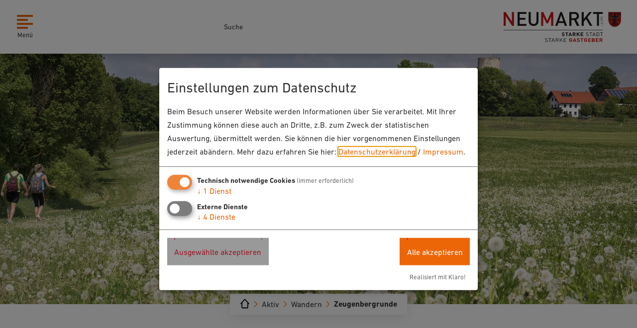

--- FILE ---
content_type: text/html; charset=UTF-8
request_url: https://www.tourismus-neumarkt.de/wege/zeugenbergrunde-227/
body_size: 15716
content:
<!doctype html>
<html lang="de" class="no-js">
    <head>
        <title>Zeugenbergrunde - Tourist-Information der Stadt Neumarkt</title>
        
		<meta charset="utf-8">
		<!--[if IE]><meta http-equiv="X-UA-Compatible" content="IE=edge"><![endif]-->
		<meta name="referrer" content="strict-origin-when-cross-origin">
		<meta name="verify-v1" content="rRwd-ASjfBii2-hEt6LGLSqqk5h7Fk_t2pdsY_FmSUg">
		<meta name="google-site-verification" content="rRwd-ASjfBii2-hEt6LGLSqqk5h7Fk_t2pdsY_FmSUg">
		<meta name="robots" content="noodp,index,follow">
		<meta name="googlebot" content="index,follow">
        <meta name="viewport" content="width=device-width, initial-scale=1">
        <link rel="shortcut icon" href="/layout/img/favicon.png" type="image/png">
        <link rel="apple-touch-icon" href="/layout/img/favicon.png" type="image/png">
        <link rel="stylesheet" href="/layout/style.css?ver=0.2.9">
        <meta property="og:image" content="https://www.tourismus-neumarkt.de/data/thumbs/img/16990695_wanderweg_zeugenbergrunde_neumarkt_cd-94-107-dietmardenger.webp">
<meta property="og:image:width" content="1200">
<meta property="og:image:height" content="800">
<meta property="og:title" content="Zeugenbergrunde">
        <link rel="canonical" href="https://www.tourismus-neumarkt.de/wege/zeugenbergrunde-227/">
                <script>
var klaroConfig = {
    testing: false,
    hiddenOnInit: false,
    elementID: 'timm4-cookie-consent',
    storageMethod: 'cookie',
    cookieName: 'timm4cookie-consent',
    cookieExpiresAfterDays: 365,
    privacyPolicy: '/datenschutz/',
    default: false,
    mustConsent: true,
    acceptAll: true,
    hideDeclineAll: true,
    lang: 'de',
    htmlTexts: true,
    translations: {"de":{"acceptAll":"Alle akzeptieren","acceptSelected":"Ausgew\u00e4hlte akzeptieren","close":"Schlie\u00dfen","consentModal":{"title":"Einstellungen zum Datenschutz","description":"Beim Besuch unserer Website werden Informationen \u00fcber Sie verarbeitet. Mit Ihrer\nZustimmung k\u00f6nnen diese auch an Dritte, z.B. zum Zweck der statistischen\nAuswertung, \u00fcbermittelt werden. Sie k\u00f6nnen die hier vorgenommenen Einstellungen\njederzeit ab\u00e4ndern."},"contextualConsent":{"acceptAlways":"Immer","acceptOnce":"Ja","description":"M\u00f6chten Sie von \u201e{title}\u201c bereitgestellte externe Inhalte laden?"},"decline":"Ich lehne ab","ok":"Das ist ok","poweredBy":"Realisiert mit Klaro!","privacyPolicy":{"name":"Datenschutzerkl\u00e4rung","text":"Mehr dazu erfahren Sie hier: {privacyPolicy} \/ <a href=\"\/impressum\/\">Impressum<\/a>."},"purposeItem":{"service":"Dienst","services":"Dienste"},"purposes":{"essential":"Technisch notwendige Cookies","analytics":"Besucher-Statistiken","styling":"Styling","services":"Externe Dienste","social":"Soziale Plugins","marketing":"Marketing"},"save":"Speichern","service":{"disableAll":{"title":"Alle Dienste aktivieren oder deaktivieren","description":"Mit diesem Schalter k\u00f6nnen Sie alle Dienste aktivieren oder deaktivieren."},"optOut":{"description":"Diese Dienste werden standardm\u00e4\u00dfig geladen (Sie k\u00f6nnen sich jedoch abmelden)","title":"(Opt-out)"},"purpose":"Zweck","purposes":"Zwecke","required":{"description":"Dieser Service ist immer erforderlich","title":"(immer erforderlich)"}}}},
    services: [{
    name: 'essential',
    title: 'Technisch notwendige Cookies',
    description: 'Der Service oder das Skript ist technisch notwendig und behält die Zustände des Benutzers bei allen Seitenanfragen bei.',
    default: true,
    required: true,
    optOut: false,
    translations: { 
        zz: {
            title: 'Technisch notwendige Cookies'
        }
    },
    cookies: [["PHPSESSID","\/",""],["timm4cookie-consent","\/",""]],
    purposes: ["essential"],
    onInit: null,
    onAccept: null,
    onDecline: null,
    
},
{
    name: 'iframe-2a5f96cdf6ad7969989fd2505a6471a5',
    title: 'webtv.feratel.com',
    description: 'Einbindung externer Inhalte von webtv.feratel.com per iFrame.',
    default: false,
    required: false,
    optOut: false,
    translations: { 
        zz: {
            title: 'webtv.feratel.com'
        }
    },
    cookies: [],
    purposes: ["services"],
    onInit: null,
    onAccept: null,
    onDecline: null,
    
},
{
    name: 'iframe-44ff15c18e0d735fc82f1810023dd15e',
    title: 'neumarkt.gastcrm.cloud',
    description: 'Einbindung externer Inhalte von neumarkt.gastcrm.cloud per iFrame.',
    default: false,
    required: false,
    optOut: false,
    translations: { 
        zz: {
            title: 'neumarkt.gastcrm.cloud'
        }
    },
    cookies: [],
    purposes: ["services"],
    onInit: null,
    onAccept: null,
    onDecline: null,
    
},
{
    name: 'leaflet',
    title: 'OpenStreetMap/Leaflet',
    description: 'Darstellung von interaktiven Karten',
    default: false,
    required: false,
    optOut: false,
    translations: { 
        zz: {
            title: 'OpenStreetMap/Leaflet'
        }
    },
    cookies: [],
    purposes: ["services"],
    onInit: null,
    onAccept: null,
    onDecline: null,
    
},
{
    name: 'youtube',
    title: 'YouTube',
    description: 'Darstellung von Videos.',
    default: false,
    required: false,
    optOut: false,
    translations: { 
        zz: {
            title: 'YouTube'
        }
    },
    cookies: [],
    purposes: ["services"],
    onInit: null,
    onAccept: null,
    onDecline: null,
    
}]
};
</script>
<script src="/vendor/magenta4/timm4-klaro/dist/klaro-no-css.js?ver=0.10.8" defer></script>                <script defer src="/plausible/js/script.outbound-links.file-downloads.js" data-api="/plausible/api/event" data-domain="tourismus-neumarkt.de"></script>    </head>
    <body class="">
        <div id="top"></div>
        <header id="topbar">
            <div class="container">
                <a href="#nav" class="btn-nav-toggle" aria-label="Menü">
                    <div class="burger" aria-hidden="true">
                        <span class="top"></span>
                        <span class="middle-a"></span>
                        <span class="middle-b"></span>
                        <span class="bottom"></span>
                    </div>
                    <span class="closed">Menü</span>
                    <span class="open">schließen</span>
                </a>

                <form class="form-search" name="form" method="get"
                      action="/suche/#content">
                    <div class="input-group">
                        <input type="search" name="q" id="search-term-top" inputmode="search" value="">
                        <label for="search-term-top">Suche</label>
                        <button type="submit" class="btn-submit" aria-label="suchen">
                            <svg aria-hidden="true" xmlns="http://www.w3.org/2000/svg" viewBox="0 0 30 30"><path  d="M21.53,20.47l-2.4-2.4c0.81-1.03,1.29-2.33,1.29-3.73c0-3.35-2.73-6.08-6.08-6.08c-3.35,0-6.08,2.73-6.08,6.08
	c0,3.35,2.73,6.08,6.08,6.08c1.41,0,2.7-0.48,3.73-1.29l2.4,2.4c0.15,0.15,0.34,0.22,0.53,0.22s0.38-0.07,0.53-0.22
	C21.82,21.24,21.82,20.76,21.53,20.47z M9.75,14.33c0-2.53,2.06-4.58,4.58-4.58c2.53,0,4.58,2.06,4.58,4.58
	c0,1.26-0.51,2.4-1.34,3.23c0,0-0.01,0-0.01,0.01s0,0.01-0.01,0.01c-0.83,0.82-1.97,1.34-3.23,1.34
	C11.81,18.92,9.75,16.86,9.75,14.33z"/>
</svg>
                        </button>
                    </div>
                </form>

                <a href="/suche/#content" class="btn-nav-search">
                    <svg aria-hidden="true" xmlns="http://www.w3.org/2000/svg" viewBox="0 0 26 26">
<path d="M23.3,22.2L19.1,18c1.4-1.6,2.3-3.8,2.3-6.1c0-5.2-4.2-9.4-9.4-9.4c-5.2,0-9.4,4.2-9.4,9.4
	c0,5.2,4.2,9.4,9.4,9.4c2.3,0,4.5-0.9,6.1-2.3l4.2,4.2c0.1,0.1,0.3,0.2,0.5,0.2s0.4-0.1,0.5-0.2C23.6,23,23.6,22.5,23.3,22.2z
	 M4,11.9C4,7.6,7.6,4,11.9,4c4.4,0,7.9,3.6,7.9,7.9c0,2.2-0.9,4.1-2.3,5.6c0,0,0,0,0,0s0,0,0,0c-1.4,1.4-3.4,2.3-5.6,2.3
	C7.6,19.8,4,16.3,4,11.9z"/>
</svg>
                    <span>Suche</span>
                </a>

                <a href="/" class="logo" title="Zur Startseite">
                    <img src="/layout/svg/logo.svg" width="414" height="110" alt="Logo Neumarkt">
                </a>
            </div>

            <nav id="nav">
                <div class="container">
                    <ul><li class="" data-level="0"><span class="sub">Stadterlebnis</span><ul><li class="" data-level="1"><a class="sub" href="/neumarkt-entdecken/" >Neumarkt entdecken</a><ul><li class="" data-level="2"><a class="" href="/urlaubdahoam/" >Urlaub Dahoam</a></li><li class="" data-level="2"><a class="" href="/sehenswuerdigkeiten/" >Sehenswürdigkeiten</a></li><li class="" data-level="2"><a class="" href="/museen/" >Museen</a></li><li class="" data-level="2"><a class="" href="/48-stunden/" >48 Stunden</a></li><li class="" data-level="2"><a class="" href="/muensterstadt/" >Münsterstadt</a></li><li class="" data-level="2"><a class="" href="/weihnachtsstadt/" >Weihnachtsstadt</a></li><li class="" data-level="2"><a class="" href="/stadtgeschichte/" >Stadtgeschichte</a></li><li class="" data-level="2"><a class="" href="/film/" >Neumarkt im Film</a></li></ul></li><li class="" data-level="1"><a class="sub" href="/einkaufen/" >Einkaufserlebnis</a><ul><li class="" data-level="2"><a class="" href="/regional/" >Regionale Produkte</a></li></ul></li><li class="" data-level="1"><a class="sub" href="/kunst-und-kultur/" >Kunst & Kultur</a><ul><li class="" data-level="2"><a class="" href="/poi/historischer_reitstadel-27815/" >Historischer Reitstadel</a></li><li class="" data-level="2"><a class="" href="/kunstimoeffentlichenraum/" >Kunst im öffentlichen Raum</a></li><li class="" data-level="2"><a class="" href="/architektouren/" >ArchitekTouren</a></li><li class="" data-level="2"><a class="" href="/ausstellungen/" >Ausstellungen</a></li><li class="" data-level="2"><a class="" href="/passionsspiele/" >Neumarkter Passionsspiele</a></li></ul></li><li class="" data-level="1"><a class="sub" href="/veranstaltungen/" >Veranstaltungen</a><ul><li class="" data-level="2"><a class="" href="/highlights/" >Highlights</a></li></ul></li></ul></li><li class="" data-level="0"><span class="sub">Gastronomie</span><ul><li class="" data-level="1"><a class="" href="/gastro-card/" >Gastro-Card</a></li><li class="" data-level="1"><a class="" href="/bier/" >Bierstadt Neumarkt</a></li><li class="" data-level="1"><a class="" href="/poi/1_bayer_metzgerei-_und_weisswu-27807/" >Weißwurstakademie</a></li><li class="" data-level="1"><a class="" href="/schmankerlwochen/" >Schmankerlwochen</a></li><li class="" data-level="1"><a class="" href="/juradistl/" >Juradistl</a></li><li class="" data-level="1"><a class="" href="/gastronomie/" >Gastronomiebetriebe</a></li><li class="" data-level="1"><a class="" href="/genussortebayern/" >Genuss Orte Bayern</a></li></ul></li><li class=" active" data-level="0"><span class="sub">Aktiv</span><ul><li class="" data-level="1"><a class="sub" href="/radfahren/" >Radfahren</a><ul><li class="" data-level="2"><a class="" href="/radwege/" >Alle Radwege</a></li><li class="" data-level="2"><a class="" href="/mountainbike/" >Mountainbike</a></li><li class="" data-level="2"><a class="" href="/radfahren/service/" >Service</a></li></ul></li><li class=" active" data-level="1"><a class="sub" href="/wandern/" >Wandern</a><ul><li class="" data-level="2"><a class="" href="/wanderwege/" >Alle Wanderwege</a></li><li class=" active" data-level="2"><a class="" href="/wege/zeugenbergrunde-227/" >Zeugenbergrunde</a></li><li class="" data-level="2"><a class="" href="/wege/jurasteig-1568/" >Jurasteig</a></li><li class="" data-level="2"><a class="" href="/gelassenheitswege/" >Gelassenheitswege</a></li></ul></li><li class="" data-level="1"><a class="sub" href="/freizeit/" >Freizeit</a><ul><li class="" data-level="2"><a class="" href="/freizeitangebote/" >Freizeitangebote</a></li><li class="" data-level="2"><a class="" href="/familientipps/" >Familientipps</a></li><li class="" data-level="2"><a class="" href="/erlebnisangebote/" >Erlebnisangebote</a></li><li class="" data-level="2"><a class="" href="/badeseenundnaturbaeder/" >Badeseen und Naturbäder in der Umgebung</a></li><li class="" data-level="2"><a class="" href="/ausfluege-in-die-umgebung/" >Ausflüge in die Umgebung</a></li></ul></li><li class="" data-level="1"><a class="" href="/poi/nordic_walking-27599/" >Nordic Walking</a></li><li class="" data-level="1"><a class="" href="/golf/" >Golfdorado Neumarkt</a></li><li class="" data-level="1"><a class="sub" href="/winter/" >Winter</a><ul><li class="" data-level="2"><a class="" href="/langlauf/" >Langlauf</a></li><li class="" data-level="2"><a class="" href="/eislaufen/" >Eislaufen</a></li><li class="" data-level="2"><a class="" href="/poi/skilift_am_monte_voggo-6950/" >Ski</a></li></ul></li><li class="" data-level="1"><a class="" href="/regionalparkquellenreich/" >Regionalpark Quellenreich</a></li><li class="" data-level="1"><a class="" href="/innehaltenregion/" >Innehalten-Region Neumarkt</a></li></ul></li><li class="" data-level="0"><span class="sub">Gastgeber</span><ul><li class="" data-level="1"><a class="sub" href="/uebernachten/" >Übernachten</a><ul><li class="" data-level="2"><a class="" href="/hotel/" >Hotels</a></li><li class="" data-level="2"><a class="" href="/ferienwohnung/" >Ferienwohnungen</a></li><li class="" data-level="2"><a class="" href="/pauschalen/" >Pauschalen</a></li><li class="" data-level="2"><a class="" href="/poi/wohnmobil_stellplatz_am_festpl-18390/" >Wohnmobil-Stellplatz</a></li><li class="" data-level="2"><a class="" href="/poi/pfadfinderzentrum_neumarkt-18392/" >Zeltplatz</a></li><li class="" data-level="2"><a class="" href="/gastgeberverzeichnis/" >Gastgeberverzeichnis</a></li></ul></li><li class="" data-level="1"><a class="sub" href="/citycard/" >Citycard</a><ul><li class="" data-level="2"><a class="" href="/citycard/leistungen/" >Citycard Leistungen</a></li><li class="" data-level="2"><a class="" href="/citycard/gastgeber/" >Citycard Gastgeber</a></li><li class="" data-level="2"><a class="" href="/citycard/bedingungen/" >Citycard Bedingungen</a></li></ul></li><li class="" data-level="1"><a class="" href="/tagen/" >Tagen</a></li></ul></li><li class="" data-level="0"><span class="sub">Stadtführungen</span><ul><li class="" data-level="1"><a class="" href="/fuehrungen/" >Gruppenführungen</a></li><li class="" data-level="1"><a class="" href="/themenfuehrungen/" >Themenführung für alle</a></li><li class="" data-level="1"><a class="" href="/gaestefuehrer/" >Gästeführer</a></li><li class="" data-level="1"><a class="" href="/fuehrungen/weitere/" >Weitere Gruppenführungen</a></li><li class="" data-level="1"><a class="" href="/virtuellerstadtrundgang/" >Virtueller Stadtrundgang</a></li></ul></li><li class="" data-level="0"><span class="sub">Service</span><ul><li class="" data-level="1"><a class="sub" href="/infos/" >Infos</a><ul><li class="" data-level="2"><a class="" href="/poi/tourist-information_der_stadt-28150/" >Tourist-Info</a></li><li class="" data-level="2"><a class="" href="/kontakt/" >Kontakt</a></li><li class="" data-level="2"><a class="" href="/prospekte/" >Prospekte</a></li><li class="" data-level="2"><a class="" href="/nette-toilette/" >Nette Toilette</a></li><li class="" data-level="2"><a class="" href="/tourismuszahlen/" >Tourismuszahlen</a></li><li class="" data-level="2"><a class="" href="/messe/" >Messe</a></li></ul></li><li class="" data-level="1"><a class="sub" href="/mobil/" >Mobilität</a><ul><li class="" data-level="2"><a class="" href="/anreise/" >Lage und Anreise</a></li><li class="" data-level="2"><a class="" href="/parkplaetze/" >Parken</a></li><li class="" data-level="2"><a class="" href="/poi/reisebus-parkplatz-21998/" >Busparkplätze</a></li><li class="" data-level="2"><a class="" href="/stadtbus/" >Stadtbusse</a></li></ul></li><li class="" data-level="1"><a class="sub" href="/presse/" >Presse</a><ul><li class="" data-level="2"><a class="" href="/pressebilder/" >Pressebilder zum Download</a></li><li class="" data-level="2"><a class="" href="/pressetexte/" >Pressetexte zum Download</a></li></ul></li><li class="" data-level="1"><a class="" href="/partner/" >Unsere Partner</a></li><li class="" data-level="1"><a class="sub" href="/nachhaltigkeit/" >Nachhaltigkeit</a><ul><li class="" data-level="2"><a class="" href="/nachhaltigkeit/mobilitaet/" >Mobilität</a></li><li class="" data-level="2"><a class="" href="/nachhaltigkeit/fairtrade/" >Fair Trade</a></li><li class="" data-level="2"><a class="" href="/nachhaltigkeit/inklusion/" >Inklusion</a></li><li class="" data-level="2"><a class="" href="/nachhaltigkeit/regionaleprodukte/" >Regionale Produkte</a></li><li class="" data-level="2"><a class="" href="/nachhaltigkeit/schonenderumgang/" >Schonender Umgang mit Ressourcen</a></li><li class="" data-level="2"><a class="" href="/nachhaltigkeit/umweltundnaturschutz/" >Angewandter Umwelt- und Naturschutz</a></li><li class="" data-level="2"><a class="" href="/nachhaltigkeit/naturerleben/" >Natur erleben</a></li></ul></li></ul></li></ul>                </div>
            </nav>
        </header>

        <header id="header-image">
            <div class="image"><img src="/data/thumbs/img/13883379_wandern---neumarkt---cd-624-049-tbichler.jpg" alt="" loading="lazy" title="Löwenzahnfeld bei der Burgruine Wolfstein in Neumarkt" srcset="/data/thumbs/img/13883379_wandern---neumarkt---cd-624-049-tbichler.jpg 2600w,/data/thumbs/img/16876859_wandern---neumarkt---cd-624-049-tbichler.jpg 2000w,/data/thumbs/img/16876861_wandern---neumarkt---cd-624-049-tbichler.jpg 1000w,/data/thumbs/img/16876867_wandern---neumarkt---cd-624-049-tbichler.jpg 800w,/data/thumbs/img/16876873_wandern---neumarkt---cd-624-049-tbichler.jpg 600w" sizes="100vw"></div>
                    </header>

        <main id="content">
            
            <div id="breadcrumb">
                <div class="container">
                    <nav><span>Zeugenbergrunde</span><svg aria-hidden="true" xmlns="http://www.w3.org/2000/svg" viewBox="0 0 10 18">
<path d="M9.5,9l-8,8L0.5,16l7-7l-7-7L1.5,1L9.5,9z"/>
</svg>
<a href="/wandern/">Wandern</a><svg aria-hidden="true" xmlns="http://www.w3.org/2000/svg" viewBox="0 0 10 18">
<path d="M9.5,9l-8,8L0.5,16l7-7l-7-7L1.5,1L9.5,9z"/>
</svg>
<span>Aktiv</span><svg aria-hidden="true" xmlns="http://www.w3.org/2000/svg" viewBox="0 0 10 18">
<path d="M9.5,9l-8,8L0.5,16l7-7l-7-7L1.5,1L9.5,9z"/>
</svg>
<span class="dots" aria-hidden="true">&middot;&middot;&middot;</span><a class="home" href="/" title="Zur Startseite"><svg aria-hidden="true" xmlns="http://www.w3.org/2000/svg" viewBox="0 0 40 40">
<path  d="M22.35,2.11c-1.3-1.48-3.4-1.48-4.69,0L1.92,20.12l2.35,2.69L6.72,20v15.2c0,2.1,1.49,3.8,3.32,3.8h19.93
	c1.83,0,3.32-1.7,3.32-3.8V20l2.45,2.81l2.35-2.69L22.35,2.11z M29.96,16.2v19H10.04v-19h0L20,4.8L29.96,16.2L29.96,16.2z"/>
</svg>
</a></nav>
                </div>
            </div>            <div class="container">
                <div class="box text" ><h1 data-scroll="">Zeugenbergrunde</h1><br><div class="highlights-wrapper"><p class="highlights">
                    <span class="highlight" title="Länge">
                        <span class="icon length"><svg aria-hidden="true" xmlns="http://www.w3.org/2000/svg" viewBox="0 0 30 30"><path d="m29 15-6.2-5.7-.9 1 4.3 4H3.8l4.3-4-.9-1L1 15l6.2 5.7.9-1-4.3-4h22.4l-4.3 4 .9 1L29 15z"/></svg></span>
                        <strong>51 km</strong>
                    </span>
                    <span class="highlight" title="Aufstieg">
                        <span class="icon elevation-up"><svg aria-hidden="true" xmlns="http://www.w3.org/2000/svg" viewBox="0 0 30 30"><path d="m19.5 8.7 5.8 5.4H1v1.8h24.3l-5.8 5.4 1.3 1.3L29 15l-8.2-7.6z"/></svg></span>
                        <strong class="hm-up"><span class="loading loading-sm"></span></strong>
                    </span>
                    <span class="highlight" title="Abstieg">
                        <span class="icon elevation-down"><svg aria-hidden="true" xmlns="http://www.w3.org/2000/svg" viewBox="0 0 30 30"><path d="m19.5 8.7 5.8 5.4H1v1.8h24.3l-5.8 5.4 1.3 1.3L29 15l-8.2-7.6z"/></svg></span>
                        <strong class="hm-down"><span class="loading loading-sm"></span></strong>
                    </span>
                    <a class="highlight" href="/timm4maps/export/gpx.php?weg=227" title="GPX">
                        <span class="icon download"><svg aria-hidden="true" xmlns="http://www.w3.org/2000/svg" viewBox="0 0 30 30">
<path d="M14.99,21.98l-6.26-6.73l1.12-1.04l4.39,4.72V2.99h1.5v15.93l4.39-4.72l1.12,1.04L14.99,21.98z M25.38,20.02v5.49H4.62
	v-5.47h-1.5v6.22c0,0.41,0.34,0.75,0.75,0.75h22.25c0.41,0,0.75-0.34,0.75-0.75v-6.24H25.38z"/>
</svg>
</span>
                        <strong>GPX - Datei</strong>
                    </a></p><p class="highlights">
                <span class="highlight" title="Abstieg">
                    <span class="icon"><svg aria-hidden="true" xmlns="http://www.w3.org/2000/svg" viewBox="0 0 30 30"><path d="M15 29C7.3 29 1 22.7 1 15S7.3 1 15 1s14 6.3 14 14-6.3 14-14 14zm0-26.1C8.3 2.9 2.9 8.3 2.9 15S8.3 27.1 15 27.1 27.1 21.7 27.1 15 21.7 2.9 15 2.9zm-1 15.2 6.5-6.3c.4-.4.4-.9 0-1.3s-.9-.4-1.3 0l-5.9 5.7-2.6-2.5c-.4-.4-1-.3-1.3 0-.4.4-.3 1 0 1.3l3.3 3.1c.2.2.4.3.6.3.3 0 .5-.1.7-.3z"/></svg></span>
                    Rundtour
                </span></p></div><h2 data-scroll="">Ausgezeichnet Wandern auf den Neumarkter Zeugenbergen</h2><br><figure class="img">
            <div id="thumb-3246613-1"
                class="load-thumb"
                style="aspect-ratio:1200/800.41461518528; width:1200px; height:800.41461518528px;"
                data-width="1200"
                data-height="800.41461518528"
                data-prop=""
                data-sharpen="1"
                data-enlarge="1"
                data-attr=""
                data-enlargealways=""
                data-title=""
                data-nosize=""
                data-zielformat="jpg"
                data-fancybox="group"
                data-crop=""
                data-srcset=""></div></figure>
            <div class="text"><p data-scroll=""><strong>Empor zum Meeresboden? So paradox das auch klingen mag, auf der Zeugenbergrunde rund um die Stadt Neumarkt i. d. OPf. kann man Jahrmillionen währende erdgeschichtliche Prozesse hautnah erleben.</strong><br><br>Neu sind nämlich nicht die weithin sichtbaren Zeugenberge, sondern die weiten Täler und Becken darunter, die durch stetige Abtragung entstanden sind. Der mit dem europäischen Qualitätssiegel „Leading Quality Trail – Best Of Europe“ ausgezeichnete Rundwanderweg führt in 3 Tagesetappen über alle der aussichtsreichen Berge. Alte keltische Stätten und sagenumwobene Geheimnisse liegen tief im Dunkel der dichten Wälder und warten darauf, entdeckt zu werden!</p></div>
            </div><div class="box google_maps" id="google_maps_42">
                <script src="/timm4maps/js/gm/contentloaded.js?ver=2.1.5"></script>
                <script src="/timm4maps/js/v2-leaflet.php?ver=2.1.5"></script>
                <script>
                    portal_id = "1039";
                    content_id = "227";
                    content_db = "routes";
                    imageseite_id = "227";
                    google_maps_box_id = "42";
                    showLocationLat = "0";
                    showLocationLng = "0";
                </script>    <div id="mapWrapper">
        <div id="customControls" style="display: none;">
            
                            <div style="display:none;">
                        <label class="checkbox">
                            <input type="checkbox" name="gm_punkteset" id="gm_punkte_3231" value="3231" onclick="gm_punkte('227')"  checked="checked" />
                            
                        </label></div>        </div>
        <div id="map" class="map">
            <div data-type="placeholder" data-name="leaflet">
    <div class="klaro cm-as-context-notice" lang="de">
        <div class="context-notice">
            <div class="icon"></div>
            <p>Möchten Sie von OpenStreetMap/Leaflet bereitgestellte externe Inhalte laden?</p>
            <p class="cm-buttons">
                <button class="cm-btn cm-btn-success-var klaro-enable-service" data-klaro-service="leaflet">Ja, immer</button>
            </p>
        </div>
    </div>
</div>        </div>
    </div>
    </div><div class="box text" ><h2 data-scroll="">Etappe 1: Von Kloster St. Josef nach Berngau</h2><br><figure class="img">
            <div id="thumb-9073421-1"
                class="load-thumb"
                style="aspect-ratio:1200/1697.0353477765; width:1200px; height:1697.0353477765px;"
                data-width="1200"
                data-height="1697.0353477765"
                data-prop=""
                data-sharpen="1"
                data-enlarge="1"
                data-attr=""
                data-enlargealways=""
                data-title=""
                data-nosize=""
                data-zielformat="jpg"
                data-fancybox="group"
                data-crop=""
                data-srcset=""></div></figure>
            <div class="text"><p data-scroll="">Wir starten am Kloster St. Josef und folgen dem Wolfsteinweg (Markierung Blau5) in südlicher Richtung. Unser Wanderweg führt uns auf dem Neumarkter Kreuzweg über 367 Treppenstufen hinauf zur berühmten Wallfahrtskirche Mariahilf mit ihrer prächtigen barocken Innenausgestaltung u.a. von Johann Baptist Koller und dem von Johann Ulrich Wiest stammenden Hochaltar. Hier bietet sich ein herrlicher Ausblick auf die unter uns liegende Pfalzgrafenstadt Neumarkt.<br><br>Von der Grotte unterhalb der Kirche wenden wir uns bei Tafel 4056 der Zeugenbergrunde (Rotstrich auf Gelb) nach links zu und folgen einem wunderschönen Pfad, der sich am Hang entlang windet und später mit mäßigem Gefälle abwärtsführt. Bemerkenswert ist der Buchen-Robinien-Mischwald, der auf dem Südhang des Mariahilfbergs gedeiht. Später tritt der genussvolle Pfad ins Freie und springt, mehrfache Wendungen vollführend, über die Wiesen oberhalb von Lähr, einer zu Neumarkt gehörenden Ortslage.<br>In Lähr wenden wir uns nach rechts und folgen dem Zufahrtssträßchen in südwestlicher Richtung auf den Wald zu. Bald erreichen wir die Hasenheide, wo uns wunderbar verschlungene Waldwege in ein fast ebenes Naturschutzgebiet begleiten. Knorrige Kiefern auf den sandigen Geröllen der Ur-Pegnitz bieten hier Heimat für zahlreiche seltene Vogel- und Flechten-Arten.<br><br>Bald darauf erreichen wir den Ludwig-Donau-Main-Kanal, früher ein ingenieurtechnisches Meisterwerk, bald darauf eine Investitionsruine. Heute ist er zum Industrie-Idyll mutiert und lädt Erholungssuchende aus nah und fern ein. Wenig später streifen wir die Ortschaft Buchberg (Einkehrmöglichkeit) und beginnen den fulminanten Aufstieg empor zum kolossalen Buchberg mit seinen vielen keltischen Geheimnissen. Unser Weg windet sich inmitten eines herrlichen Buchenwalds um die Felstürme von „Predigtstuhl“ und „Teufelskeller“ an der Süd- und Westflanke durch die Steilhänge des Glasberges. Kurz drauf erreichen wir den Gipfel des Buchbergs. Die weitere Wanderung ist ein wahrer Genuss! Mit beeindruckenden Aussichten wandern wir auf schmalen Pfaden den Keltenwall entlang und gelangen zum Zangentor, dem früheren Eingang der 2.500 Jahre alten keltischen Wehranlage.<br><br>Nach dem Abstieg führt unser Weg an die Häuser des Ortsteils Stauf und hinauf zum vorwitzig dreinschauenden Staufer Berg mit seinem sagenumwobenen Burgstall, der vermutlich im <br>13. Jahrhundert erbaut wurde. Auf schönen Pfaden gelangen wir auf die Felder von Berngau und wandern ab Tafel 4001 mit Grün6 zur Ortsmitte (Einkehr & Übernachtungsmöglichkeit).<br><br><strong>Start</strong>: Kloster St. Josef, Ziel: Berngau, Parken: Sturmwiese<br><strong>Länge</strong>: 23,7 km, Höhenmeter: 400 m auf / 450 m ab, Gehzeit: 6½ Std. <br><strong>Schwierigkeit</strong>: schwer<br><strong>Einkehrmöglichkeit</strong>: Taverna Miltos, Hauptstraße 55, Tel. 09181 264502, Buchberg; Landgasthof Berngauer Hof, Neumarkter <br>Straße 20,  Tel. 09181 5129707, Berngau<br><strong>Beherbergung</strong>: Kloster St. Josef, Wildbad 1, Tel. 09181 45005075; Landgasthof Berngauer Hof, Neumarkter Straße 20, Berngau<br><strong>ÖPNV</strong>:  Neumarkt Bahnhof,  Bus 566 Bahnhof-Höhenberg, Bushaltestelle „Sturmwiese“ (werktags stündlich),  Bus 569 Bahnhof-Berngau, Bushaltestelle „Reifenstein“ (werktags stündlich)<br><strong>Wandertaxi</strong>: Jura-Taxi Karsten Dittrich, Tel. 09181 461033, <br>Mobil  0171 2772433</p></div>
            </div><div class="box text" ><h2 data-scroll="">Etappe 2: Von Berngau nach Loderbach (alternativ nach Pilsach)</h2><br><figure class="img">
            <div id="thumb-3246621-1"
                class="load-thumb"
                style="aspect-ratio:1200/1799.0235964199; width:1200px; height:1799.0235964199px;"
                data-width="1200"
                data-height="1799.0235964199"
                data-prop=""
                data-sharpen="1"
                data-enlarge="1"
                data-attr=""
                data-enlargealways=""
                data-title=""
                data-nosize=""
                data-zielformat="jpg"
                data-fancybox="group"
                data-crop=""
                data-srcset=""></div></figure>
            <div class="text"><p data-scroll="">Von der Ortsmitte von Berngau folgen wir Grün6 nach Nordosten und erreichen bald (bei Tafel 4003) die Zeugenberg-runde am Waldrand. Bald zweigt unser Weg von der Forststraße nach links ab; unser Waldweg führt uns bergan, zunächst durch dichten Fichtenwald, dann sehr viel steiler und landschaftlich attraktiver durch lichten Kiefernwald. Die roten Sande kontrastieren vor allem im Frühling mit dem frischen Grün der Heidelbeergrüppchen. Die Hohe Ahnt ist sehr still und kaum bekannt. Ihren Namen hat sie wegen ihrer bedeutsamen Rolle bei der Deckung des früher enormen Holzbedarfs. Windungsreich überschreiten wir die Hohe Ahnt, die, wie schon der Staufer Berg, ihre Kalkabdeckung völlig verloren hat. Bald erreichen wir das schmucke, am Südhang des gleichnamigen Bergs gelegene, Tyrolsberg.<br><br>Der weitere Verlauf lässt uns in unangestrengter Weise die Landschaft genießen. Ein Aufstieg bringt uns zu den obersten Häusern; bald kommen wir zur Quelle der Sulz, die das hinter uns liegende Gebiet donauwärts entwässert. Wenig später erreichen wir den Kamm des flachen Tyrolsbergs, der die Wasserscheide zwischen Rhein und Donau bildet. Der dunkelrote Sand auf dem Gipfel zeugt von Eisen- und anderen Metalleinschlüssen. Durch Fichtenwald wandern wir beschwingt zuerst in westlicher, dann in nördlicher Richtung. Kurz vor dem Gipfelaufbau des Großbergs wenden wir uns nach halbrechts. Sehr bald eröffnen sich schöne Blicke auf das östlich gelegene Neumarkt. Es folgt ein Pfad, der sich entlang der östlichen Steilhänge des Großbergs windet und sich schräg zur Hanglinie in die Wälder von Köstlbach hinunterzieht.<br>Hier gelangen wir ins Freie; unser Weg wendet sich nach rechts, und bald erreichen wir den Scheitelpunkt der tief eingeschnittenen Bahnlinie Nürnberg–Neumarkt. Auf der gegenüberliegenden Seite steigen wir, vorbei am Golfplatz, die Wiesen von Postbauer-Heng hinauf und erreichen später die flachen Höhen des Grünbergs. Durch Mischwälder wandern wir weiter bis zum Waldrand, wo wir die Bundesstraße B8 vorsichtig überqueren.<br><br>Erneut führt uns unser Weg aufwärts, diesmal auf die Südhänge des höchsten aller Zeugenberge, des Dillbergs, zu. In weitem Bogen gelangen wir zum Fuß des Südost-Pfeilers des Dillbergs. Hier kommen wir auf die „Hohe Straße“, die von hier an herrlich auf dem Höhenrücken entlangführt. Wunderbar abwechslungsreicher Wald begleitet uns. Eine gute Stunde später erreichen wir die Heinzburg auf dem Schlossberg, eine im Landshuter Erbfolgekrieg zerstörte und nie wieder aufgebaute Burganlage, von der Halsgraben und Wehrwälle noch gut zu sehen sind.<br><br>Von hier an wandern wir stets leicht abwärts. Der breite und gut ausgebaute Forstweg führt in vielen Kurven durch den Neumarkter Stadtwald. Geraume Zeit später erreichen wir den Alten Kanal, der hier wunderbare Seerosen erblühen lässt. Ein kurzer Pfad durch den Wald und über die Staatsstraße von Altdorf führt uns über die Schwarzach nach Loderbach (Einkehrmöglichkeit).<br><br><strong>Für Etappenwanderer mit Übernachtung in Pilsach</strong><br>Bald erreichen wir den Rand eines Eichenhains und können auf die zahlreichen Mühlen im Schwarzachtal hinabschauen. Kurz darauf tritt unser Wanderweg in den Wald ein. Der Haidbühl, ein von lichten Kiefern bestandener Sandhügel, dürfte wohl im Zusammenhang mit den nacheiszeitlichen Fluten als Ergebnis des Geschiebes entstanden sein. Nach vorsichtiger Querung des Autobahnzubringers schlüpft unser Weg wieder in den Hain neben der befahrenen Straße. Er entlässt uns auf die Wiesen; neben uns das Betriebsgelände der Firma Fritz Berger, eines international bekannten Camping-Ausstatters. Ein Wiesenweg bringt uns vorbei am Sportgelände der Neumarkter Bogenschützen zur stillen Habersmühle. Unser Weg trifft bei der B299 auf die Tafel 4033/4. Von hier aus folgen wir links dem Mühlenweg (Rot2) über Ungenricht nach Pilsach (Einkehr & Übernachtungsmöglichkeit). <br><br><strong>Start</strong>: Berngau, Ziel: Loderbach / alternativ Pilsach<br><strong>Parken</strong>: Landgasthof Berngauer Hof, Neumarkter Straße 20 Berngau<br>Berngau - Loderbach: Länge: 17,9 km, Höhenmeter: 350 m auf / <br>400 m ab, Gehzeit: 5 Std.; Berngau - Pilsach: Länge: 24,6 km, Höhenmeter: 450 m auf, 450 m ab, Gehzeit: 7 Std.<br><strong>Schwierigkeit</strong>: schwer<br><strong>Einkehrmöglichkeiten</strong>: Landgasthof Berngauer Hof, Neumarkter Straße 20, Berngau, Tel. 09181 5129707; Restaurant am Herrnhof, Herrnhof 1, Tel. 09188 905665; Div. Gaststätten in Postbauer-Heng; Landgasthof Ehrnsberger, Sankt-Georg-Straße 3, Loderbach, Tel. 09181 32531<br><strong>Beherbergung</strong>: Landgasthof Berngauer Hof, Neumarkter Straße 20, Berngau, Tel. 09181 5129707; Hotel Neumarkt (Autohof), Ludwig-Erhard-Ring 2, 92348 Berg bei Neumarkt, Tel. 09181 320275<br>Div. Gastgeber in Postbauer-Heng, Pölling und Pilsach <br><strong>ÖPNV</strong>:  Neumarkt Bahnhof, Postbauer-Heng,  569 Bahnhof-Berngau, Haltestelle Reifenstein (mehrmals täglich),  6335, 6336, 60 Haltestelle Pilsach „Hauptstraße bzw. Schulstraße“<br><strong>Wandertaxi</strong>: Jura-Taxi Karsten Dittrich, Telefon 09181 461033, Mobil  0171 2772433</p></div>
            </div><div class="box text" ><h2 data-scroll="">Etappe 3: Von Loderbach (alternativ Pilsach) zum Kloster St. Josef</h2><br><figure class="img">
            <div id="thumb-3246025-1"
                class="load-thumb"
                style="aspect-ratio:1200/1599.8875140607; width:1200px; height:1599.8875140607px;"
                data-width="1200"
                data-height="1599.8875140607"
                data-prop=""
                data-sharpen="1"
                data-enlarge="1"
                data-attr=""
                data-enlargealways=""
                data-title=""
                data-nosize=""
                data-zielformat="jpg"
                data-fancybox="group"
                data-crop=""
                data-srcset=""></div></figure>
            <div class="text"><p data-scroll="">Wir starten in der Ortsmitte von Pilsach mit dem Mühlenweg (Rot2) Richtung Osten über Iberlsmühle und Auhof. Bei Tafel 4034 treffen wir wieder auf die Zeugenbergrunde. Leicht ansteigend erreichen wir Labersricht, einen verträumten Weiler am Fuße des Wolfsteins. Die vor uns liegende Passage schlängelt sich wunderbar angenehm in leichter Steigung durch den herrlichen Buchen-Mischwald am Nordhang der Burgruine Wolfstein ins idyllische Ottosauer Tal. Zahlreiche Quellen am unteren Rand des Steilhangs haben tiefe Runsen in den Berg gefressen. An einer Waldwiese erwartet uns ein etwas steileres Wegstück, das sich mit zwischenzeitlichen Aussichten auf das unter uns liegende Ottosauer Tal den Hang hinaufzieht. Einmal scharf nach rechts abbiegend, erreichen wir kurz darauf die mächtige Burganlage der Ruine Wolfstein, dem weithin sichtbaren Wahrzeichen von Neumarkt.<br><br>Die alte Burg der Pfalzgrafen war in einem schlechten Zustand; erst in jüngster Zeit konnte sie, mit erheblichem Aufwand und nur unter Einsatz von schwerem Militärgerät im unwegsamen Gelände unterhalb der Burgmauern, wieder stabilisiert und ihr Bestand gesichert werden. Die sorgsam renovierten Artefakte alter Ritterzeit lohnen eine eingehende Besichtigung, zu der wir uns die Zeit nehmen. Bei klarem Wetter ein absolutes Muss ist der Aufstieg zum Pallas, von dem man eine herrliche Rundumsicht genießt.<br>Unser weiterer Weg führt vom Parkplatz leicht abwärts in südlicher Richtung. Nach wenigen Metern stehen wir auf der Aussichtskanzel des „Krähentisches“, einer bizarr anmutenden Felsformation, die den Gesetzen der Schwerkraft zu trotzen scheint: Eine harte Schicht aus Kalk-Dolomit hat sich über den weicheren, abgewitterten Schichtkalken erhalten. Das Ergebnis ähnelt einer Krähe, die vorwitzig auf einem Felssporn sitzt.<br><br>Vorbei am Gipfelkreuz mit Sinnes- und Wellnessbank sowie mit Panoramablick über die Jurastadt fällt unser Weg über karstige Weidehänge steil abwärts und der Steig trifft auf einen von Schafhof heraufziehenden Wiesenweg, dem wir nach links folgen. Er läuft mit herrlicher Aussicht auf <br>Neumarkt und sein südlich angrenzendes Vorland durch Wacholder- <br>und Schlehenheide, manchmal zieren einzeln stehende, knorrige Kiefern die Weidehänge. Vorbei an Fuchsberg kommen wir fast ebenen Wegs durch schönen Fichtenhochwald nach Höhenberg (Einkehr & Übernachtungsmöglichkeit).<br><br>Am Ortsausgang steigen wir nochmals in den Westhang des Albtraufs. Auf dem schmalen, gewundenen „Karlssteig“ erreichen wir bei Tafel 4095 den Wolfsteinweg (Blau5) unterhalb der Mariahilfkirche. Über den Kreuzweg steigen wir hinunter zum Kloster St. Josef (Einkehr & Übernachtungsmöglichkeit).<br><br><strong>Start</strong>: Loderbach / alternativ Pilsach, Ziel: Kloster St. Josef<br>Loderbach - Kloster St. Josef: Länge: 13,1 km, Höhenmeter: 300 m auf / 250 m ab, Gehzeit: 4 Std.; Pilsach - Kloster St. Josef: Länge: 12,2 km, Höhenmeter: 300 m auf / 250 m ab, Gehzeit: 3½ Std.<br><strong>Schwierigkeit</strong>: einfach-mittel<br><strong>Einkehrmöglichkeiten</strong>: Div. Einkehrmöglichkeiten in Pilsach; Berghotel Sammüller, Schafhofstraße 25, Tel. 09181 40570; LandHotel AlmRefugio, Am Höhenberg 5, Tel. 09181 32584; Tagungs- und Seminarhotel Schönblick, Am Höhenberg 12, Tel. 09181 4749-10<br><strong>Beherbergung</strong>: Hotel - Gasthof am Schloß, Litzloher Straße 8, Pilsach, Tel. 09181 51060-0; Berghotel Sammüller, Schafhofstraße 25; LandHotel AlmRefugio, Am Höhenberg 5; Tagungs- und Seminarhotel Schönblick, Am Höhenberg 12; Kloster St. Josef, Wildbad 1, Tel. 09181 45005075<br><strong>ÖPNV</strong>:  6335, 6336, 60 Haltestelle Pilsach „Hauptstraße“ bzw. „Schulstraße“,  Neumarkt Bahnhof,  Bus 566 Bahnhof-Höhenberg, Bushaltestelle „Sturmwiese“ (werktags stündlich)<br><strong>Wandertaxi</strong>: Jura-Taxi Karsten Dittrich, Telefon 09181 461033, Mobil  0171 2772433</p></div>
            </div><div class="box link" ><p class="link" data-scroll=""><a href="https://www.komoot.com/de-de/tour/1475232584" target="_blank" rel="noopener">auch in komoot</a></p></div><div class="box produkte" ><ul class="data-list">
            <li data-scroll="">
                <a  href="/prospekte/?produkte=4864"><div class="img prop"><img width="228" height="480" src="/data/thumbs/img/15671003_web-broschuere-die-schoensten-wanderwege_1.jpg" title="" alt="" loading="lazy"></div>
            <div class="wrapper"><h2>Neumarkts schönste Wanderwege</h2> <p class="subtitle">mit der Zeugenbergrunde in 3 Etappen - als Kombiflyer - neu: mit Panoramaweg Neumarkt </p></div></a><div class="order-bar">
                        <div>
                            <a href="/prospekte/?produkte=4864">
                                <span class="icon-order"><svg aria-hidden="true" xmlns="http://www.w3.org/2000/svg" viewBox="0 0 30 30">
<path d="M28.59,2.16c-0.11-0.34-0.32-0.64-0.6-0.86c-0.28-0.22-0.61-0.36-0.97-0.39c-0.36-0.03-0.71,0.04-1.03,0.2L2.31,13.47
	c-0.29,0.15-0.53,0.37-0.7,0.64c-0.17,0.27-0.27,0.58-0.28,0.9c-0.02,0.32,0.05,0.64,0.2,0.93c0.15,0.29,0.37,0.53,0.64,0.7
	l7.58,4.91v6.81c0,0.1,0.02,0.19,0.05,0.28c0.04,0.09,0.09,0.17,0.16,0.24c0.07,0.07,0.15,0.12,0.24,0.16
	c0.09,0.04,0.18,0.06,0.28,0.06c0.16,0,0.31-0.05,0.44-0.15l4.75-3.57l4,2.59c0.24,0.16,0.52,0.26,0.81,0.29
	c0.28,0.03,0.58-0.01,0.85-0.12c0.27-0.1,0.52-0.27,0.71-0.49c0.19-0.22,0.33-0.48,0.4-0.76l6.18-23.68
	C28.71,2.86,28.7,2.5,28.59,2.16z M23.09,8.11c0.05-0.06,0.1-0.13,0.12-0.21c0.03-0.08,0.04-0.16,0.03-0.24
	c0-0.08-0.02-0.16-0.06-0.23c-0.03-0.07-0.08-0.14-0.14-0.2c-0.06-0.06-0.13-0.1-0.21-0.12c-0.08-0.03-0.16-0.04-0.24-0.04
	c-0.08,0-0.16,0.02-0.23,0.06c-0.08,0.04-0.14,0.08-0.2,0.14l-11.8,13.07c-0.05,0.01-0.1,0.02-0.14,0.03L2.83,15.6
	c-0.09-0.06-0.16-0.13-0.21-0.23c-0.05-0.09-0.07-0.2-0.07-0.3c0-0.1,0.04-0.21,0.09-0.29c0.06-0.09,0.13-0.16,0.23-0.21L26.57,2.22
	c0.08-0.05,0.18-0.07,0.27-0.07c0.17,0,0.31,0.08,0.37,0.13c0.09,0.07,0.16,0.17,0.2,0.28c0.04,0.11,0.04,0.23,0.01,0.34
	l-6.18,23.69c-0.02,0.09-0.07,0.17-0.13,0.24c-0.06,0.07-0.14,0.12-0.23,0.16c-0.07,0.03-0.14,0.04-0.21,0.04
	c-0.11,0.01-0.23-0.03-0.33-0.1l-8.99-5.82L23.09,8.11z M14.35,24.54L11.2,26.9v-4.4L14.35,24.54z"/>
</svg>
</span><br>
                                bestellen
                            </a>
                        </div>
                    <div>
                        <a href="https://www.tourismus-neumarkt.de/data/docs/flyer/web-broschuere-die-schoensten-wanderwege_1.pdf">
                            <svg aria-hidden="true" xmlns="http://www.w3.org/2000/svg" viewBox="0 0 30 30">
<path d="M14.99,21.98l-6.26-6.73l1.12-1.04l4.39,4.72V2.99h1.5v15.93l4.39-4.72l1.12,1.04L14.99,21.98z M25.38,20.02v5.49H4.62
	v-5.47h-1.5v6.22c0,0.41,0.34,0.75,0.75,0.75h22.25c0.41,0,0.75-0.34,0.75-0.75v-6.24H25.38z"/>
</svg>
<br>
                            Download
                        </a>
                    </div></div>
            </li></ul></div><div class="gallery"><figure data-remaining="6">
            <div id="thumb-2058575-1"
                class="load-thumb"
                style="aspect-ratio:580/580; width:580px; height:580px;"
                data-width="580"
                data-height="580"
                data-prop=""
                data-sharpen="1"
                data-enlarge="1"
                data-attr=""
                data-enlargealways=""
                data-title=""
                data-nosize=""
                data-zielformat="jpg"
                data-fancybox="gallery-1"
                data-crop=""
                data-srcset=""></div></figure><figure data-remaining="5">
            <div id="thumb-2058567-1"
                class="load-thumb"
                style="aspect-ratio:580/580; width:580px; height:580px;"
                data-width="580"
                data-height="580"
                data-prop=""
                data-sharpen="1"
                data-enlarge="1"
                data-attr=""
                data-enlargealways=""
                data-title=""
                data-nosize=""
                data-zielformat="jpg"
                data-fancybox="gallery-1"
                data-crop=""
                data-srcset=""></div></figure><figure data-remaining="4">
            <div id="thumb-728683-1"
                class="load-thumb"
                style="aspect-ratio:580/580; width:580px; height:580px;"
                data-width="580"
                data-height="580"
                data-prop=""
                data-sharpen="1"
                data-enlarge="1"
                data-attr=""
                data-enlargealways=""
                data-title=""
                data-nosize=""
                data-zielformat="jpg"
                data-fancybox="gallery-1"
                data-crop=""
                data-srcset=""></div></figure><figure data-remaining="3">
            <div id="thumb-728663-1"
                class="load-thumb"
                style="aspect-ratio:580/580; width:580px; height:580px;"
                data-width="580"
                data-height="580"
                data-prop=""
                data-sharpen="1"
                data-enlarge="1"
                data-attr=""
                data-enlargealways=""
                data-title=""
                data-nosize=""
                data-zielformat="jpg"
                data-fancybox="gallery-1"
                data-crop=""
                data-srcset=""></div></figure><figure data-remaining="2"><a href="/data/thumbs/img/13895841_wandern---neumarkt---cd-624-010-tbichler.jpg" data-fancybox="image-gallery-1" target="_blank" rel="noopener"><img width="120" height="80" src="/data/thumbs/img/13895839_wandern---neumarkt---cd-624-010-tbichler.jpg"  loading="lazy" alt="" title="Ausblick zur Burgruine Wolfstein über Löwenzahnfelder"></a></figure><figure data-remaining="1"><a href="/data/thumbs/img/13895855_wandern---neumarkt---cd-576-122-hub-a.jpg" data-fancybox="image-gallery-1" target="_blank" rel="noopener"><img width="120" height="80" src="/data/thumbs/img/13895853_wandern---neumarkt---cd-576-122-hub-a.jpg"  loading="lazy" alt="" title="Wanderer auf der Burgruine Wolfstein in Neumarkt"></a></figure></div>            </div>
        </main>

        <footer id="footer">
            <div class="container">
                <div class="contact">
                    <div class="social">
                        <a href="https://www.facebook.com/erlebe.neumarkt.tourismus"
                           target="_blank" rel="noopener" title="Facebook">
                            <svg aria-hidden="true" xmlns="http://www.w3.org/2000/svg" viewBox="0 0 30 30">
<path style="fill:#fff;" d="M30,15.1C30,6.8,23.3,0,15,0C6.7,0,0,6.8,0,15.1C0,22.6,5.5,28.9,12.7,30V19.5H8.8v-4.4h3.8v-3.3
	c0-3.8,2.2-5.9,5.7-5.9c1.6,0,3.4,0.3,3.4,0.3v3.7h-1.9c-1.9,0-2.4,1.2-2.4,2.4v2.8h4.2l-0.7,4.4h-3.5V30C24.5,28.9,30,22.6,30,15.1
	"/>
</svg>
                        </a>
                        <a href="https://www.instagram.com/erlebe.neumarkt.tourismus/"
                           target="_blank" rel="noopener" title="Instagram">
                            <svg aria-hidden="true" xmlns="http://www.w3.org/2000/svg" viewBox="0 0 30 30">
	<path style="fill:#FFFFFF;" d="M15,2.7c4,0,4.5,0,6.1,0.1c1.5,0.1,2.3,0.3,2.8,0.5c0.7,0.3,1.2,0.6,1.7,1.1s0.8,1,1.1,1.7c0.2,0.5,0.4,1.3,0.5,2.8
		c0.1,1.6,0.1,2.1,0.1,6.1s0,4.5-0.1,6.1c-0.1,1.5-0.3,2.3-0.5,2.8c-0.3,0.7-0.6,1.2-1.1,1.7s-1,0.8-1.7,1.1
		c-0.5,0.2-1.3,0.4-2.8,0.5c-1.6,0.1-2.1,0.1-6.1,0.1s-4.5,0-6.1-0.1c-1.5-0.1-2.3-0.3-2.8-0.5c-0.7-0.3-1.2-0.6-1.7-1.1
		c-0.5-0.5-0.8-1-1.1-1.7c-0.2-0.5-0.4-1.3-0.5-2.8C2.7,19.5,2.7,19,2.7,15s0-4.5,0.1-6.1c0.1-1.5,0.3-2.3,0.5-2.8
		C3.5,5.5,3.9,5,4.4,4.4c0.5-0.5,1-0.8,1.7-1.1c0.5-0.2,1.3-0.4,2.8-0.5C10.5,2.7,11,2.7,15,2.7 M15,0c-4.1,0-4.6,0-6.2,0.1
		C7.2,0.2,6.1,0.4,5.2,0.8c-1,0.4-1.8,0.9-2.7,1.7S1.2,4.2,0.8,5.2c-0.4,1-0.6,2-0.7,3.6C0,10.4,0,10.9,0,15s0,4.6,0.1,6.2
		c0.1,1.6,0.3,2.7,0.7,3.6c0.4,1,0.9,1.8,1.7,2.7s1.7,1.3,2.7,1.7c1,0.4,2,0.6,3.6,0.7c1.6,0,2.1,0.1,6.2,0.1s4.6,0,6.2-0.1
		c1.6-0.1,2.7-0.3,3.6-0.7c1-0.4,1.8-0.9,2.7-1.7s1.3-1.7,1.7-2.7c0.4-1,0.6-2,0.7-3.6c0-1.6,0.1-2.1,0.1-6.2s0-4.6-0.1-6.2
		c-0.1-1.6-0.3-2.7-0.7-3.6c-0.4-1-0.9-1.8-1.7-2.7s-1.7-1.3-2.7-1.7c-1-0.4-2-0.6-3.6-0.7C19.6,0,19.1,0,15,0L15,0z M15,7.3
		c-4.3,0-7.7,3.4-7.7,7.7s3.4,7.7,7.7,7.7s7.7-3.4,7.7-7.7S19.3,7.3,15,7.3z M15,20c-2.8,0-5-2.2-5-5s2.2-5,5-5s5,2.2,5,5
		S17.8,20,15,20z M23,5.2c-1,0-1.8,0.8-1.8,1.8S22,8.8,23,8.8S24.8,8,24.8,7S24,5.2,23,5.2z"/>
</svg>
                        </a>
                        <a href="https://www.youtube.com/user/stadtneumarkt"
                           target="_blank" rel="noopener" title="YouTube">
                            <svg aria-hidden="true" xmlns="http://www.w3.org/2000/svg" viewBox="0 0 43 30">
<path style="fill:#FFFFFF;" d="M41.7,4.7c-0.5-1.8-1.9-3.3-3.8-3.8C34.6,0,21.3,0,21.3,0S8,0,4.7,0.9C2.9,1.4,1.4,2.8,0.9,4.7C0,8,0,15,0,15
	s0,7,0.9,10.3c0.5,1.8,1.9,3.3,3.8,3.8C8,30,21.3,30,21.3,30s13.3,0,16.6-0.9c1.8-0.5,3.3-1.9,3.8-3.8C42.6,22,42.6,15,42.6,15
	S42.6,8,41.7,4.7z M16.9,21.3V8.7L28.1,15L16.9,21.3z"/>
</svg>
                        </a>
                    </div>
                    <div class="newsletter">
                        <p>Wir halten dich auf dem Laufenden</p>
                        <form class="form-nl" name="form" method="get"
                              action="/newsletter/#content">
                            <div class="input-group">
                                <input type="email" name="email" id="nl-email" inputmode="email" value="">
                                <label for="nl-email">Deine E-Mail Adresse</label>
                                <button type="submit" class="btn-submit" aria-label="weiter">
                                    <svg aria-hidden="true" xmlns="http://www.w3.org/2000/svg" viewBox="0 0 20 20">
<polygon points="3.6,0.7 3.6,3.7 14.2,3.7 0.7,17.2 2.8,19.3 16.3,5.8 16.3,16.4 19.3,16.4 19.3,0.7 "/>
</svg>
                                </button>
                            </div>
                        </form>
                    </div>
                    <div class="siegel">
                        <img src="/layout/img/siegel-tourist-info.png">
                    </div>
                </div>
                <ul class="subnav">
                    <li class="" data-level="0"><span class="sub">Urlaub & Freizeit</span><ul><li class="" data-level="1"><a class="" href="/radfahren/" >Radfahren</a></li><li class="" data-level="1"><a class="" href="/wandern/" >Wandern</a></li><li class="" data-level="1"><a class="" href="/freizeit/" >Freizeit</a></li><li class="" data-level="1"><a class="" href="/sehenswuerdigkeiten/" >Sehenswertes</a></li><li class="" data-level="1"><a class="" href="/veranstaltungen/" >Veranstaltungen</a></li></ul></li><li class="" data-level="0"><span class="sub">Übernachten & einkehren</span><ul><li class="" data-level="1"><a class="" href="/hotel/" >Hotels</a></li><li class="" data-level="1"><a class="" href="/ferienwohnung/" >Ferienwohnungen</a></li><li class="" data-level="1"><a class="" href="/gastronomie/" >Gastronomie</a></li></ul></li><li class="" data-level="0"><span class="sub">Service</span><ul><li class="" data-level="1"><a class="" href="/poi/tourist-information_der_stadt-28150/" >Tourist-Info</a></li><li class="" data-level="1"><a class="" href="/prospekte/" >Infomaterial bestellen</a></li><li class="" data-level="1"><a class="" href="/fuehrungen/" >Stadtführung buchen</a></li></ul></li>                    
        <li class="webcams">
            <span class="sub">Webcams</span>
            <div>
                <a href="/webcams/" title="zu den Webcams">
                    <img width="480" height="270" src="/data/thumbs/img/18022359_3045.jpeg"  loading="lazy" alt="" title="Webcam Burgruine Wolfstein Bergfried">
                    <img width="480" height="270" src="/data/thumbs/img/18022361_3046.jpeg"  loading="lazy" alt="" title="Webcam Münster St. Johannes Turm">
                </a>
            </div>
        </li>                </ul>
            </div>
            <div id="bottom-bar">
                <div class="container">
                    <a class="copyright" href="/impressum/">© 2026 Stadt Neumarkt</a>
                    <a href="/datenschutz/">Datenschutz</a>
                    <a href="/impressum/">Impressum</a>
                    <a href="#klaro">Datenschutzeinstellungen</a>
                </div>
            </div>
        </footer>

        <footer id="partner">
            <div class="container">
                <a  href="https://www.ostbayern-tourismus.de/" target="_blank" rel="sponsored noopener" title="Ostbayern"><img src="/data/thumbs/img/13835785_ostbayern.svg" width="220" height="60" alt="Logo Ostbayern" class="svg-img ostbayern" loading="lazy"></a><a  href="https://www.metropolregionnuernberg.de/" target="_blank" rel="sponsored noopener" title="Metropolregion Nürnberg"><img src="/data/thumbs/img/13835777_metropolregion-nuernberg.svg" width="1000" height="214" alt="Logo Metropolregion Nürnberg" class="svg-img mrn" loading="lazy"></a><a  href="https://www.naturpark-altmuehltal.de" target="_blank" rel="sponsored noopener" title="Naturpark Altmühltal"><img src="/data/thumbs/img/13835779_naturpark-altmuehltal.svg" width="1000" height="452" alt="Logo Naturpark Altmühltal" class="svg-img npa" loading="lazy"></a><a  href="https://www.oberpfalz.de" target="_blank" rel="sponsored noopener" title="Oberpfalz"><img width="500" height="500" src="/data/thumbs/img/15128139_oberpfalz.png" alt="Logo Oberpfalz"  class="pngfix oberpfalz" loading="lazy"></a><a  href="https://regionalpark-quellenreich.de/" target="_blank" rel="sponsored noopener" title="Regionalpark QuellenReich"><img width="232" height="232" src="/data/thumbs/img/15128141_quellenreich-regionalpark-neumarkt.jpg" alt="Logo Regionalpark QuellenReich" class="quellenreich" loading="lazy"></a><a  href="https://bayerischerjura.de" target="_blank" rel="sponsored noopener" title="Bayerischer Jura"><img src="/data/thumbs/img/14985865_logo-bayerischer-jura.svg" width="11" height="6" alt="Logo Bayerischer Jura" class="svg-img bay-jura" loading="lazy"></a><a  href="https://erlebe.bayern" target="_blank" rel="sponsored noopener" title="Erlebe.Bayern"><img src="/data/thumbs/img/13835781_bayern.svg" width="1000" height="456" alt="Logo Erlebe.Bayern" class="svg-img by" loading="lazy"></a><a  href="https://www.tourismus-landkreis-neumarkt.de/" target="_blank" rel="sponsored noopener" title="Oberpfälzer Juratäler"><img src="/data/thumbs/img/16910701_oberpfaelzer-jurataeler.svg" width="249" height="249" alt="Logo Oberpfälzer Juratäler" class="svg-img " loading="lazy"></a>            </div>
        </footer>

        <div id="ajax-loader" title="Loading..."></div>
        <a id="scroll-up" href="#top" class="btn btn-icon" title="Zum Seitenanfang">
            <span class="icon"><svg aria-hidden="true" xmlns="http://www.w3.org/2000/svg" viewBox="0 0 30 30">
<polygon points="15,23.4 0,11.8 4.1,6.6 15,15 25.9,6.6 30,11.8 "/>
</svg>
</span>
        </a>

        
        <script>
            content_id = '0';
        </script>

        
                    <script src="/js/scripts.min.js?ver=0.2.9"></script>
        
                    <script type="text/javascript">
                var MTIProjectId = 'c42cf313-66bc-4e95-829d-5394ff9e4d78';
                (function () {
                    let mtiTracking = document.createElement('script');
                    mtiTracking.type = 'text/javascript';
                    mtiTracking.async = 'true';
                    mtiTracking.src = '/js/mtiFontTrackingCode.js';
                    (document.getElementsByTagName('head')[0]
                        || document.getElementsByTagName('body')[0]).appendChild(mtiTracking);
                })();
            </script>
                
    <script>
        if (typeof jQuery != "function") {
            let s = document.createElement("script");
            s.src = "https://code.jquery.com/jquery-latest.min.js";
            document.getElementsByTagName("head")[0].appendChild(s);
        }
    </script>
    <script>
        let routeIconStart    = "/data/thumbs/ico/199467_start.png",
            routeIconEnd      = "/data/thumbs/ico/199469_ziel.png",
            routeIconWaypoint = "/data/thumbs/ico/199471_punkt.png",
            routeColor        = "",
            routeWeight       = "0",
            iconStil          = "drop";
            iconResize        = 1.25;
    </script>                    </body>
</html>


--- FILE ---
content_type: text/css
request_url: https://www.tourismus-neumarkt.de/layout/style.css?ver=0.2.9
body_size: 24763
content:
:root{--color-primary: #EC6607;--color-secondary: #9B1A2A;--color-text: #383838;--color-error: #b00036}body.color-a{--color-primary: #63135C;--color-secondary: #A68500}body.color-b{--color-primary: #00387D;--color-secondary: #FF223D}body.color-c{--color-primary: #C6021A;--color-secondary: #279500}body.color-d{--color-primary: #788C00;--color-secondary: #FF4E3C}body.color-e{--color-primary: #AB1457;--color-secondary: #63002C}body.color-f{--color-primary: #006668;--color-secondary: #A63D3D}body.color-g{--color-primary: #73006E;--color-secondary: #2A7595}body.color-h{--color-primary: #782E06;--color-secondary: #1D6658}body.color-i{--color-primary: #EC3125;--color-secondary: #2F2B67}body.color-j{--color-primary: #448800;--color-secondary: #F59E00}body.color-k{--color-primary: #51585B;--color-secondary: #F59E00}body.color-l{--color-primary: #9B1B2B;--color-secondary: #F59E00}body.color-m{--color-primary: #3F6271;--color-secondary: #E29C37}body.color-n{--color-primary: #00393D;--color-secondary: #009C19}/*! normalize.css v8.0.1 | MIT License | github.com/necolas/normalize.css */html{line-height:1.15;-webkit-text-size-adjust:100%}body{margin:0}main{display:block}hr{box-sizing:content-box;height:0;overflow:visible}pre{font-family:monospace,monospace;font-size:1em}a{background-color:transparent}abbr[title]{border-bottom:none;text-decoration:none}b,strong{font-weight:bolder}code,kbd,samp{font-family:monospace,monospace;font-size:1em}small{font-size:80%}sub,sup{font-size:75%;line-height:0;position:relative;vertical-align:baseline}sub{bottom:-0.25em}sup{top:-0.5em}img{border-style:none}button,input,optgroup,select,textarea{font-family:inherit;font-size:100%;line-height:1.15;margin:0}button,input{overflow:visible}button,select{text-transform:none}button,[type=button],[type=reset],[type=submit]{-webkit-appearance:button}button::-moz-focus-inner,[type=button]::-moz-focus-inner,[type=reset]::-moz-focus-inner,[type=submit]::-moz-focus-inner{border-style:none;padding:0}button:-moz-focusring,[type=button]:-moz-focusring,[type=reset]:-moz-focusring,[type=submit]:-moz-focusring{outline:1px dotted ButtonText}fieldset{padding:.35em .75em .625em}legend{box-sizing:border-box;color:inherit;display:table;max-width:100%;padding:0;white-space:normal}progress{vertical-align:baseline}textarea{overflow:auto}[type=checkbox],[type=radio]{box-sizing:border-box;padding:0}[type=number]::-webkit-inner-spin-button,[type=number]::-webkit-outer-spin-button{height:auto}[type=search]{-webkit-appearance:textfield;outline-offset:-2px}[type=search]::-webkit-search-decoration{-webkit-appearance:none}::-webkit-file-upload-button{-webkit-appearance:button;font:inherit}details{display:block}summary{display:list-item}template{display:none}[hidden]{display:none}.animateIn,.animateOut,.animateOutUp{-webkit-transition:-webkit-transform .5s ease-in-out,opacity .5s ease-in-out;transition:transform .5s ease-in-out,opacity .5s ease-in-out}.animateOut{opacity:0;-webkit-transform:translate(0, 30px);transform:translate(0, 30px)}@media print{.animateOut{opacity:1;-webkit-transform:translate(0, 0);transform:translate(0, 0)}}.animateOutUp{opacity:0;-webkit-transform:translate(0, -30px);transform:translate(0, -30px)}@media print{.animateOutUp{opacity:1;-webkit-transform:translate(0, 0);transform:translate(0, 0)}}::selection{background:var(--color-primary);color:#fff}.no-hyphen{-webkit-hyphens:none !important;-ms-hyphens:none !important;hyphens:none !important}#content{width:100%}#content>.container{margin:4em auto}@media(min-width: 576px)and (max-width: 767px){#content>.container{margin:3em auto}}@media(max-width: 575px){#content>.container{margin:2em auto}}@media print{#content>.container{margin:2em auto}}#content a:hover{text-decoration:underline}#content a.fancybox{cursor:pointer;display:block;overflow:hidden}#content a.fancybox img{-webkit-transition:all .3s ease-in-out;transition:all .3s ease-in-out}#content a.fancybox:hover img{-webkit-transform:scale(1.1);transform:scale(1.1)}.fancybox__slide.has-iframe .fancybox__content{height:90vh !important;padding:0}.fancybox__slide.has-ajax .fancybox__content{max-width:1000px;padding:2em 0}.fancybox__slide.has-ajax .container{margin:0 auto 2em !important}.fancybox__slide.has-ajax .container h2{font-size:2em}@media(min-width: 768px)and (max-width: 1099px){.fancybox__slide.has-ajax .container h2{font-size:1.8em}}@media(min-width: 576px)and (max-width: 767px){.fancybox__slide.has-ajax .container h2{font-size:1.6em}}@media(max-width: 575px){.fancybox__slide.has-ajax .container h2{font-size:1.5em}}.fancybox__slide.has-ajax .container .box:last-child{margin-bottom:0}#tp-wrapper,#js-tp-ping{margin:auto;max-width:1000px;padding:0 50px;position:relative;z-index:3}#tp-wrapper .tp-container,#js-tp-ping .tp-container{max-width:none}#tp-wrapper .tp-standalone-navbar,#js-tp-ping .tp-standalone-navbar{background:none;border:none;padding:0 10px}#tp-wrapper .tp-standalone-navbar .tp-container,#js-tp-ping .tp-standalone-navbar .tp-container{border-bottom:1px solid color-mix(in srgb, var(--color-text) 25%, white);padding:0}#tp-wrapper .tp-back-to-top-button,#js-tp-ping .tp-back-to-top-button{display:none}@media(max-width: 575px),(min-width: 576px)and (max-width: 767px){#tp-wrapper,#js-tp-ping{padding:0}#tp-wrapper .tp-quickfinder .tp-quickfinder-container,#tp-wrapper .tp-quickfinder+.tp-quickfinder-close,#js-tp-ping .tp-quickfinder .tp-quickfinder-container,#js-tp-ping .tp-quickfinder+.tp-quickfinder-close{box-shadow:0 0 10px rgba(0,0,0,.2)}}#tp-wrapper input,#tp-wrapper select,#tp-wrapper textarea,#js-tp-ping input,#js-tp-ping select,#js-tp-ping textarea{-webkit-appearance:auto;appearance:auto;margin:0}#tp-wrapper select,#js-tp-ping select{background-image:none !important;font-size:100%}#scroll-up{bottom:-100px;cursor:pointer;position:fixed;right:50px;-webkit-transition:all .4s ease-in-out;transition:all .4s ease-in-out;z-index:10}@media(max-width: 575px),(min-width: 576px)and (max-width: 767px){#scroll-up{right:25px}}#scroll-up.show{bottom:25px}@media print{#scroll-up{display:none}}#scroll-up svg{fill:var(--color-primary);height:30px;-webkit-transform:rotate(180deg);transform:rotate(180deg);width:30px}*,*:before,*:after{box-sizing:border-box}*:focus-visible{outline:3px solid !important;outline-color:Highlight !important;outline-color:-webkit-focus-ring-color !important}*{font-variant-numeric:lining-nums}html,body{height:100%;min-height:100%}body{font-family:"DIN",sans-serif;font-weight:400;font-style:normal;background:#fff;color:var(--color-text);line-height:1.5;max-width:100vw;overflow-x:hidden}@media(min-width: 768px)and (max-width: 1099px),(min-width: 1100px){body{font-size:125%;line-height:1.7}}@media(min-width: 576px)and (max-width: 767px){body{font-size:112.5%}}@media(max-width: 575px){body{font-size:100%}}@media print{body{max-width:none}}.nav-open body{overflow:hidden}.container{margin-left:auto;margin-right:auto;max-width:1000px;padding:0 50px;position:relative;width:100%}@media(max-width: 575px),(min-width: 576px)and (max-width: 767px){.container{padding:0 30px}}a{color:var(--color-text);text-decoration:underline}strong{font-family:"DIN",sans-serif;font-weight:700;font-style:normal}figure{margin:0;padding:0}img{height:auto;max-width:100%}table{border-collapse:separate;border-spacing:0;width:100%}table tr th,table tr td{border-bottom:1px solid color-mix(in srgb, var(--color-text) 20%, white);line-height:1.3;padding:.9em 1.5em .9em 0;text-align:left;vertical-align:top}table tr th .btn,table tr td .btn{min-width:auto}table tr:last-child th,table tr:last-child td{border-bottom:none}hr{border:none;border-top:1px solid rgba(0,0,0,.25);margin:40px 0}pre{position:relative}input.color-picker{display:none}.palette-color-picker-button{background:#fff;border:2px solid #fff;border-radius:3px;box-shadow:0 0 0 1px #bbb;cursor:pointer;display:inline-block;height:34px;right:30px;position:fixed;top:138px;width:34px;z-index:100}.palette-color-picker-bubble{background-color:#fff;border:1px solid #bbb;border-radius:3px;bottom:100%;display:none;margin:12px 0;padding:10px 8px 8px 8px;position:absolute;width:220px}.palette-color-picker-bubble:after,.palette-color-picker-bubble:before{border:solid transparent;content:" ";height:0;left:14px;pointer-events:none;position:absolute;top:100%;width:0}.palette-color-picker-bubble:after{border-color:transparent;border-top-color:#fff;border-width:8px;margin-left:-8px}.palette-color-picker-bubble:before{border-color:transparent;border-top-color:#bbb;border-width:9px;margin-left:-9px}.palette-color-picker-bubble.downside{bottom:auto;top:100%}.palette-color-picker-bubble.downside:after,.palette-color-picker-bubble.downside:before{bottom:100%;top:auto}.palette-color-picker-bubble.downside:after{border-bottom-color:#fff;border-top-color:transparent}.palette-color-picker-bubble.downside:before{border-bottom-color:#bbb;border-top-color:transparent}.palette-color-picker-bubble .swatch{border:2px solid #fff;border-radius:3px;cursor:pointer;display:inline-block;font:0/0 a;margin:1% 2%;outline:1px solid #bbb;overflow:hidden;padding-top:14%;position:relative;width:16%}.palette-color-picker-bubble .swatch.active{box-shadow:0 0 5px 0 rgba(0,0,0,.75);outline-color:#000}.palette-color-picker-bubble .swatch.clear{background-color:#fff}.palette-color-picker-bubble .swatch.clear:before{background-color:#e00;content:"";display:block;height:2px;left:0;position:absolute;top:-1px;-webkit-transform:rotate(45deg);transform:rotate(45deg);-webkit-transform-origin:0 0;transform-origin:0 0;width:100px}.palette-color-picker-bubble.wide .swatch{margin:1% 2%;padding-top:11%;width:96.2%}.palette-color-picker-bubble.wide .swatch.clear{width:12.66%}.palette-color-picker-bubble.force-left{left:-187px}.palette-color-picker-bubble.force-left:after,.palette-color-picker-bubble.force-left:before{left:201px}/*!
 * Datetimepicker for Bootstrap 3
 * ! version : 4.7.14
 * https://github.com/Eonasdan/bootstrap-datetimepicker/
 */.bootstrap-datetimepicker-widget{list-style:none}.bootstrap-datetimepicker-widget ul{margin:0;padding:0 !important}.bootstrap-datetimepicker-widget ul li:before{display:none !important}.bootstrap-datetimepicker-widget .btn:before{display:none}.bootstrap-datetimepicker-widget .btn,.bootstrap-datetimepicker-widget a[data-action]{min-height:auto;min-width:auto;padding:0 !important}.bootstrap-datetimepicker-widget .btn i,.bootstrap-datetimepicker-widget a[data-action] i{margin:0}.bootstrap-datetimepicker-widget .dp-arrow{display:block;height:34px;line-height:1;width:34px}.bootstrap-datetimepicker-widget .dp-arrow:before,.bootstrap-datetimepicker-widget .dp-arrow:after{border-bottom:2px solid var(--color-secondary);border-right:2px solid var(--color-secondary);content:"";height:15px;left:5px;position:absolute;top:9px;-webkit-transform:rotate(-45deg);transform:rotate(-45deg);-webkit-transition:all .3s ease-in-out;transition:all .3s ease-in-out;width:15px}.bootstrap-datetimepicker-widget .dp-arrow:active:before,.bootstrap-datetimepicker-widget .dp-arrow:active:after,.bootstrap-datetimepicker-widget .dp-arrow:focus:before,.bootstrap-datetimepicker-widget .dp-arrow:focus:after,.bootstrap-datetimepicker-widget .dp-arrow:hover:before,.bootstrap-datetimepicker-widget .dp-arrow:hover:after{border-color:#fff}.bootstrap-datetimepicker-widget .dp-arrow.dp-arrow-up{-webkit-transform:rotate(-90deg);transform:rotate(-90deg)}.bootstrap-datetimepicker-widget .dp-arrow.dp-arrow-down{-webkit-transform:rotate(90deg);transform:rotate(90deg)}.bootstrap-datetimepicker-widget .dp-arrow.dp-arrow-left{-webkit-transform:rotate(-180deg);transform:rotate(-180deg)}.bootstrap-datetimepicker-widget.dropdown-menu{background:#fff;border:1px solid color-mix(in srgb, var(--color-text) 10%, white);box-shadow:0 0 15px rgba(0,0,0,.2);margin:2px 0;padding:4px;position:absolute;z-index:5}.bootstrap-datetimepicker-widget.dropdown-menu:before,.bootstrap-datetimepicker-widget.dropdown-menu:after{content:"";display:inline-block;position:absolute}.bootstrap-datetimepicker-widget.dropdown-menu.bottom:before{border-bottom:7px solid #ccc;border-bottom-color:rgba(0,0,0,.2);border-left:7px solid transparent;border-right:7px solid transparent;left:7px;top:-7px}.bootstrap-datetimepicker-widget.dropdown-menu.bottom:after{border-bottom:6px solid #fff;border-left:6px solid transparent;border-right:6px solid transparent;left:8px;top:-6px}.bootstrap-datetimepicker-widget.dropdown-menu.top:before{border-left:7px solid transparent;border-right:7px solid transparent;border-top:7px solid #ccc;border-top-color:rgba(0,0,0,.2);bottom:-7px;left:6px}.bootstrap-datetimepicker-widget.dropdown-menu.top:after{border-left:6px solid transparent;border-right:6px solid transparent;border-top:6px solid #fff;bottom:-6px;left:7px}.bootstrap-datetimepicker-widget.dropdown-menu.pull-right:before{left:auto;right:6px}.bootstrap-datetimepicker-widget.dropdown-menu.pull-right:after{left:auto;right:7px}.bootstrap-datetimepicker-widget .list-unstyled{margin:0}.bootstrap-datetimepicker-widget a[data-action]{padding:6px 0}.bootstrap-datetimepicker-widget a[data-action]:active{box-shadow:none}.bootstrap-datetimepicker-widget .timepicker-hour,.bootstrap-datetimepicker-widget .timepicker-minute,.bootstrap-datetimepicker-widget .timepicker-second{font-size:1rem;margin:0;width:54px}.bootstrap-datetimepicker-widget button[data-action]{padding:6px}.bootstrap-datetimepicker-widget .picker-switch{text-align:center}.bootstrap-datetimepicker-widget .picker-switch td{height:auto;line-height:inherit;margin:0;padding:0;width:auto}.bootstrap-datetimepicker-widget .picker-switch td span,.bootstrap-datetimepicker-widget .picker-switch td i,.bootstrap-datetimepicker-widget .picker-switch td svg{height:2.5em;line-height:2.5;width:100%}.bootstrap-datetimepicker-widget table{margin:0;table-layout:fixed;width:100%;max-width:300px}.bootstrap-datetimepicker-widget table td,.bootstrap-datetimepicker-widget table th{border:none;line-height:1 !important;padding:.5em;text-align:center;vertical-align:middle}.bootstrap-datetimepicker-widget table th{font-family:"DIN",sans-serif;font-weight:500;font-style:normal}.bootstrap-datetimepicker-widget table th.disabled,.bootstrap-datetimepicker-widget table th.disabled:hover{background:none;color:color-mix(in srgb, var(--color-text) 20%, white);cursor:not-allowed}.bootstrap-datetimepicker-widget table th.picker-switch{width:71.42%}.bootstrap-datetimepicker-widget table th.prev,.bootstrap-datetimepicker-widget table th.next{padding:.5em 0;width:14.28%}.bootstrap-datetimepicker-widget table thead tr:first-child th.picker-switch{cursor:pointer}.bootstrap-datetimepicker-widget table thead tr:first-child th.picker-switch:hover{background:color-mix(in srgb, var(--color-primary) 15%, white)}.bootstrap-datetimepicker-widget table td{height:54px;line-height:54px;white-space:normal;width:54px}.bootstrap-datetimepicker-widget table td.cw{color:color-mix(in srgb, var(--color-text) 25%, white);font-size:.8em;height:20px;line-height:20px}.bootstrap-datetimepicker-widget table td.day{height:20px;line-height:20px;width:14.28%}.bootstrap-datetimepicker-widget table td.day:hover,.bootstrap-datetimepicker-widget table td.hour:hover,.bootstrap-datetimepicker-widget table td.minute:hover,.bootstrap-datetimepicker-widget table td.second:hover{background:color-mix(in srgb, var(--color-primary) 15%, white);cursor:pointer}.bootstrap-datetimepicker-widget table td.old,.bootstrap-datetimepicker-widget table td.new{color:color-mix(in srgb, var(--color-text) 25%, white)}.bootstrap-datetimepicker-widget table td.today{position:relative}.bootstrap-datetimepicker-widget table td.today:before{border:4px solid transparent;border-bottom-color:var(--color-primary);border-right-color:var(--color-primary);bottom:4px;color:var(--color-primary);content:"";display:inline-block;position:absolute;right:4px}.bootstrap-datetimepicker-widget table td.active,.bootstrap-datetimepicker-widget table td.active:hover{background-color:var(--color-primary);color:#fff;text-shadow:0 -1px 0 rgba(0,0,0,.25)}.bootstrap-datetimepicker-widget table td.active.today:before{border-bottom-color:#fff;border-right-color:#fff}.bootstrap-datetimepicker-widget table td.disabled,.bootstrap-datetimepicker-widget table td.disabled:hover{background:none;color:color-mix(in srgb, var(--color-text) 20%, white);cursor:not-allowed}.bootstrap-datetimepicker-widget table td span{border-radius:0;cursor:pointer;display:inline-block;height:54px;line-height:54px;margin:2px 1.5px;width:54px}.bootstrap-datetimepicker-widget table td span:hover{background:color-mix(in srgb, var(--color-primary) 15%, white)}.bootstrap-datetimepicker-widget table td span.active{background-color:var(--color-primary);color:#fff;text-shadow:0 -1px 0 rgba(0,0,0,.25)}.bootstrap-datetimepicker-widget table td span.old{color:color-mix(in srgb, var(--color-text) 25%, white)}.bootstrap-datetimepicker-widget table td span.disabled,.bootstrap-datetimepicker-widget table td span.disabled:hover{background:none;color:color-mix(in srgb, var(--color-text) 20%, white);cursor:not-allowed}.bootstrap-datetimepicker-widget table td span.month,.bootstrap-datetimepicker-widget table td span.year{margin:0;width:33.3%}.bootstrap-datetimepicker-widget table td span.decade{margin:0;width:50%}.bootstrap-datetimepicker-widget.usetwentyfour td.hour{height:27px;line-height:27px}.bootstrap-datetimepicker-widget .timepicker{width:170px}.bootstrap-datetimepicker-widget .timepicker td,.bootstrap-datetimepicker-widget .timepicker span{font-family:"DIN",sans-serif;font-weight:700;font-style:normal;height:auto !important;line-height:1 !important}.input-group.date .input-group-addon{cursor:pointer}@font-face{font-family:"DIN";font-display:swap;font-style:normal;font-weight:300;src:url("/layout/fonts/14aba99e-8c97-4daa-a8df-67920a051402.woff2") format("woff2"),url("/layout/fonts/96fd6d6f-fad6-4dd9-ab70-29547a56cacd.woff") format("woff")}@font-face{font-family:"DIN";font-display:swap;font-style:normal;font-weight:400;src:url("/layout/fonts/6b4d4830-9c7d-43d2-b5d3-c73f739561b9.woff2") format("woff2"),url("/layout/fonts/ccf25ada-6d2a-4133-95dc-deb039e22999.woff") format("woff")}@font-face{font-family:"DIN";font-display:swap;font-style:normal;font-weight:500;src:url("/layout/fonts/afabdfcf-432c-49b4-a496-0e5051e87fa9.woff2") format("woff2"),url("/layout/fonts/611ea865-db7e-4c05-94b8-bd1675c90576.woff") format("woff")}@font-face{font-family:"DIN";font-display:swap;font-style:normal;font-weight:700;src:url("/layout/fonts/03008527-67bd-478e-98e3-3b56dd9a6520.woff2") format("woff2"),url("/layout/fonts/557f817d-9c25-4a23-baaf-a3cf84a7cd7c.woff") format("woff")}@font-face{font-family:"Shadows Into Light";font-display:swap;font-style:normal;font-weight:400;src:url("/layout/fonts/UqyNK9UOIntux_czAvDQx_ZcHqZXBNQzdcD55TecYQ.woff2") format("woff2"),url("/layout/fonts/ShadowsIntoLight-Regular.woff") format("woff")}address{font-family:"DIN",sans-serif;font-weight:400;font-style:normal;line-height:1.4}address p{margin:0}address p.email-image{margin-top:.5em}.address-bar address p strong{font-family:"DIN",sans-serif;font-weight:700;font-style:normal;display:block;font-size:1.1em;line-height:1.2;margin-bottom:.3em}.data-list .address .icon-email .value,.data-list .address .icon-web .value,.data-list .address .icon-map .value,.address-bar .address .icon-email .value,.address-bar .address .icon-web .value,.address-bar .address .icon-map .value{display:none}@media(max-width: 575px){.box .address .icon-email .value,.box .address .icon-web .value,.box .address .icon-map .value{display:none}}#content .alert{margin:1.5em auto !important;padding:1em;position:relative}#content .alert::after{display:block;clear:both;content:""}#content .alert ul{margin:0}#content .alert.alert-danger{background:color-mix(in srgb, var(--color-error) 10%, white);border:1px solid var(--color-error)}#content .alert.alert-info{background:color-mix(in srgb, var(--color-primary) 20%, white);border:1px solid var(--color-primary)}.box{margin:0 auto 4em;position:relative}.box::after{display:block;clear:both;content:""}.box+.gallery{margin-bottom:4em}.box .box{margin:0 auto}.box figure.img{display:block}.box figure.img a{display:block}.box figure.img img,.box figure.img .load-thumb{display:block;margin:auto;max-height:80vh;width:auto !important}.box figure.img img.is-logo,.box figure.img .load-thumb.is-logo{max-width:300px}@media(max-width: 575px){.box figure.img img.is-logo,.box figure.img .load-thumb.is-logo{max-width:100%}}.box figure.img figcaption{font-size:.9em;padding:5px 0}.box figure.img-float{clear:right;float:right;margin:.5em 0 2em 5%;max-width:30%;position:relative;z-index:2}.box figure.img-float>img{max-height:270px;object-fit:contain;width:min(270px, 25vw)}.box figure.img-float>div{max-height:270px;width:min(270px, 25vw)}.box figure.picto-float{float:left;margin:5px}.box video{max-width:100%}.box .text a[href^=http]:not(.btn),.box .link a[href^=http]:not(.btn){display:inline;padding-left:30px;position:relative;-webkit-transition:all .3s ease-in-out;transition:all .3s ease-in-out;word-break:break-word}@media print{.box .text a[href^=http]:not(.btn),.box .link a[href^=http]:not(.btn){padding-left:0}}.box .text a[href^=http]:not(.btn):before,.box .link a[href^=http]:not(.btn):before{background:var(--color-primary) url("/layout/svg/link-extern-ws.svg") 50% 50% no-repeat;background-size:18px 18px;border-radius:2px;color:#fff;content:"";height:20px;left:4px;line-height:20px;position:absolute;top:.6em;-webkit-transform:translate(0, -50%);transform:translate(0, -50%);width:20px}@media print{.box .text a[href^=http]:not(.btn):before,.box .link a[href^=http]:not(.btn):before{display:none}}.box h1,.box h2{font-family:"Shadows Into Light",sans-serif;font-style:normal;color:var(--color-primary);display:inline-block;font-size:1em;line-height:1.1;margin:0;position:relative}.box h1:after,.box h2:after{background:color-mix(in srgb, var(--color-primary) 30%, white);bottom:-0.05em;content:"";height:.5em;left:.5em;position:absolute;width:100%;z-index:-1}.box h1+br+.data-list,.box h1+br+.teaser-group,.box h2+br+.data-list,.box h2+br+.teaser-group{margin-top:3em}.box h1{font-size:3.5em;margin:0 0 .8em}@media(min-width: 768px)and (max-width: 1099px){.box h1{font-size:3.2em}}@media(min-width: 576px)and (max-width: 767px){.box h1{font-size:2.8em}}@media(max-width: 575px){.box h1{font-size:2.5em;-webkit-hyphens:auto;-ms-hyphens:auto;hyphens:auto}}.box h2{font-size:2.4em;margin:.5em 0 .8em}@media(min-width: 768px)and (max-width: 1099px){.box h2{font-size:2.2em}}@media(min-width: 576px)and (max-width: 767px){.box h2{font-size:2em}}@media(max-width: 575px){.box h2{font-size:1.9em;-webkit-hyphens:auto;-ms-hyphens:auto;hyphens:auto}}.box .intro{color:var(--color-secondary);font-size:1.2em;line-height:1.5;margin:0 0 1em}.box .intro p{margin:0}.box ul:not(.pagination,.data-list),.box ol{padding-left:2em}.box .address{background:color-mix(in srgb, var(--color-text) 10%, white);display:-webkit-box;display:-webkit-flex;display:-ms-flexbox;display:flex;padding:1em}@media(max-width: 575px){.box .address{-webkit-flex-flow:column;-ms-flex-flow:column;flex-flow:column}}.box .address+.address{margin-top:2em}.box .address figure.img{margin-right:1em;width:150px}@media(max-width: 575px){.box .address figure.img{margin:0 0 1em;width:50%}}.box.seperate{border-bottom:1px solid var(--color-primary);margin-bottom:2em;padding-bottom:2em}.box.seperate figure.img img,.box.seperate figure.img .load-thumb{margin:0;max-width:300px}.box.site-search .data-list{margin-bottom:0}.box.site-search .pagination{padding-top:3em}.box .attr-virtuelles{background-color:color-mix(in srgb, var(--color-primary) 30%, white);box-shadow:15px 15px 0 var(--color-primary);-webkit-hyphens:auto;-ms-hyphens:auto;hyphens:auto;line-height:1.5;margin:0 15px 0 0;padding:1.2em}.box .attr-virtuelles .head h2{font-family:"DIN",sans-serif;font-weight:500;font-style:normal;color:var(--color-primary);display:inline-block;font-size:1.3em;-webkit-hyphens:auto;-ms-hyphens:auto;hyphens:auto;margin-top:0}.box .attr-virtuelles .head h2:after{display:none}.box .attr-virtuelles .head+p{margin-top:0}.box .attr-virtuelles .subhead{font-family:"DIN",sans-serif;font-weight:500;font-style:normal;-webkit-hyphens:auto;-ms-hyphens:auto;hyphens:auto}.box .attr-virtuelles p:last-child{margin-bottom:0}.box .attr-virtuelles img{margin:0 0 1em;position:relative}@media(min-width: 576px){.box .attr-virtuelles img{float:left;margin:.3em 1.2em 1em 0;max-width:50%}}.box .attr-virtuelles img+p{margin-top:0}.box.teaser-highlight{max-width:1400px;margin-left:-50px;margin-right:-50px;padding:0 30px;display:block;margin-bottom:6em;position:relative;text-decoration:none !important}@media only screen and (min-width: 1000px){.box.teaser-highlight{margin-left:-webkit-calc(-50px - ((100vw - 1000px) / 2));margin-left:calc(-50px - ((100vw - 1000px) / 2));margin-right:-webkit-calc(-50px - ((100vw - 1000px) / 2));margin-right:calc(-50px - ((100vw - 1000px) / 2))}}@media only screen and (min-width: 1400px){.box.teaser-highlight{margin-left:-webkit-calc(-50px - ((1400px - 1000px) / 2));margin-left:calc(-50px - ((1400px - 1000px) / 2));margin-right:-webkit-calc(-50px - ((1400px - 1000px) / 2));margin-right:calc(-50px - ((1400px - 1000px) / 2))}}@media(max-width: 575px),(min-width: 576px)and (max-width: 767px){.box.teaser-highlight{margin-left:-30px;margin-right:-30px}}@media print{.box.teaser-highlight{margin-left:0;margin-right:0}}@media(max-width: 575px){.box.teaser-highlight{margin:0 -30px 4em}}.box.teaser-highlight .wrapper{-webkit-box-align:center;-webkit-align-items:center;-ms-flex-align:center;align-items:center;background:#fff;box-shadow:0 4px 30px 0 rgba(0,0,0,.2);display:-webkit-box;display:-webkit-flex;display:-ms-flexbox;display:flex;-webkit-flex-flow:column;-ms-flex-flow:column;flex-flow:column;padding:2em;z-index:3}@media(min-width: 768px)and (max-width: 1099px),(min-width: 1100px){.box.teaser-highlight .wrapper{bottom:-2em;left:-webkit-calc(2em + 30px);left:calc(2em + 30px);position:absolute}}.box.teaser-highlight .wrapper h2{font-family:"Shadows Into Light",sans-serif;font-style:normal;margin:0}.box.teaser-highlight .wrapper .intro{color:var(--color-text);line-height:1.3;margin:1em 0;max-width:500px;text-align:center}.box.teaser-highlight figure.img img,.box.teaser-highlight figure.img .load-thumb{max-height:none}@media(max-width: 575px){.box.teaser-highlight figure.img img,.box.teaser-highlight figure.img .load-thumb{aspect-ratio:1;height:100% !important;object-fit:cover;width:100% !important}}.box .address-bar{background:color-mix(in srgb, var(--color-text) 10%, white);display:-webkit-box;display:-webkit-flex;display:-ms-flexbox;display:flex;-webkit-flex-flow:row wrap;-ms-flex-flow:row wrap;flex-flow:row wrap}.box .address-bar .static-map{display:block;margin:0;min-height:220px;width:50%}@media(max-width: 575px){.box .address-bar .static-map{width:100%}}.box .address-bar .static-map>div,.box .address-bar .static-map .leafletStaticMap{height:100%}.box .address-bar .static-map>div>a,.box .address-bar .static-map .leafletStaticMap>a{display:block;height:100%}.box .address-bar .address{display:block;font-size:.9em;margin:0;padding:1em;width:50%}@media(max-width: 575px){.box .address-bar .address{width:100%}}.box .address-bar .address .location{font-size:1rem;margin:2em 0 0}.box .address-bar .address .location svg{fill:var(--color-secondary);float:left;height:26px;margin:-0.3em .3em 0 0;width:26px}.box .address-bar+.address{margin-top:4em}.box .info-address{margin-top:3em}.box iframe{aspect-ratio:16/9;border:none;width:100%}.box .text{-webkit-hyphens:auto;-ms-hyphens:auto;hyphens:auto}.box .text p a{-webkit-transition:color .3s ease-in-out;transition:color .3s ease-in-out}.box .text p a:active,.box .text p a:focus,.box .text p a:hover{color:var(--color-primary)}.box .text ul:not(.pagination,.data-list){list-style:none;padding-left:22px}@media print{.box .text ul:not(.pagination,.data-list){list-style:disc}}.box .text ul:not(.pagination,.data-list) ul{margin-bottom:1em;padding-left:32px}@media(max-width: 575px){.box .text ul:not(.pagination,.data-list) ul{padding-left:22px}}.box .text ul:not(.pagination,.data-list) li{position:relative}.box .text ul:not(.pagination,.data-list) li:before{background:var(--color-primary);content:"";height:10px;left:-20px;position:absolute;top:.55em;width:10px}@media print{.box .text ul:not(.pagination,.data-list) li:before{display:none}}.box .text ul:not(.pagination,.data-list) li li:before{opacity:.8}.box .text ul:not(.pagination,.data-list) li li li:before{opacity:.6}.box .text ul:not(.pagination,.data-list) li li li li:before{opacity:.4}.box .static-map .leafletStaticMap{height:250px}.box .more_results_remove{margin-top:2em;text-align:center}@media print{.box .more_results_remove{display:none}}.box a.link,.box .link a{display:inline-block;padding-left:20px;position:relative;-webkit-transition:color .3s ease-in-out;transition:color .3s ease-in-out}.box a.link:before,.box .link a:before{color:var(--color-primary);content:"»";left:0;position:absolute}.box a.link:active,.box a.link:focus,.box a.link:hover,.box .link a:active,.box .link a:focus,.box .link a:hover{color:var(--color-primary)}.box a.download{background:color-mix(in srgb, var(--color-text) 10%, white);color:var(--color-text) !important;display:block;line-height:1.3em;margin:0 0 1em;padding:10px 10px 10px 64px;position:relative;text-decoration:none;-webkit-transition:all .3s ease-in-out;transition:all .3s ease-in-out}.box a.download:focus,.box a.download:active,.box a.download:hover{background:color-mix(in srgb, var(--color-primary) 20%, white);text-decoration:none !important}.box a.download:before{background:var(--color-primary) url("/layout/svg/download.svg") 50% no-repeat;background-size:30px 30px;content:"";height:100%;left:0;position:absolute;top:0;width:50px}.box a.download .size{font-size:.9em}.box .p-info .title{display:inline-block;width:80px}.box .p-info+.p-info{margin-top:-0.5em}.box .event-info{margin-bottom:1em}.box .event-info p{margin:0 0 .2em}.box .event-info p .ci{font-family:"DIN",sans-serif;font-weight:700;font-style:normal}.box .youtube-wrapper a{display:block;position:relative}.box .youtube-wrapper img,.box .youtube-wrapper .load-thumb{display:block;max-width:none;width:100% !important}.box .youtube-wrapper .play{left:50%;line-height:0;position:absolute;top:50%;-webkit-transform:translate(-50%, -50%);transform:translate(-50%, -50%)}.box .youtube-wrapper .play svg{height:100px;width:100px}.box .youtube-wrapper .play svg path.surface{opacity:.6;-webkit-transition:all .3s ease-in-out;transition:all .3s ease-in-out}.box .youtube-wrapper:hover .play svg path.surface{fill:red;opacity:1}.highlights-wrapper{margin:1em 0;overflow:hidden}.highlights-wrapper .mark-sign{float:left;margin:0 15px 10px 0}.highlights-wrapper .mark-sign img{display:block;max-width:80px}.highlights-wrapper p.highlights{display:flow-root;line-height:1.3;margin:0}.highlights-wrapper p.highlights .highlight{-webkit-box-align:center;-webkit-align-items:center;-ms-flex-align:center;align-items:center;display:-webkit-box;display:-webkit-flex;display:-ms-flexbox;display:flex;float:left;font-size:.9em;margin:5px 15px 5px 0;-webkit-transition:all .3s ease-in-out;transition:all .3s ease-in-out}.highlights-wrapper p.highlights .highlight .icon svg{display:block;fill:var(--color-primary);height:20px;margin-right:6px;width:20px}.highlights-wrapper p.highlights .highlight .icon.length svg{height:26px;margin-bottom:-3px;margin-top:-3px;width:26px}.highlights-wrapper p.highlights .highlight .icon.elevation-up svg{-webkit-transform:rotate(-20deg);transform:rotate(-20deg)}.highlights-wrapper p.highlights .highlight .icon.elevation-down svg{-webkit-transform:rotate(20deg);transform:rotate(20deg)}.highlights-wrapper p.highlights a.highlight:active,.highlights-wrapper p.highlights a.highlight:focus,.highlights-wrapper p.highlights a.highlight:hover{color:var(--color-primary)}.item-basics{margin:1em 0}.item-basics p{margin:0}.item-basics .toggle-elm{cursor:pointer;display:inline-block;padding-right:18px;position:relative;text-decoration:none !important;-webkit-transition:color .3s ease-in-out;transition:color .3s ease-in-out}.item-basics .toggle-elm:before{background:url("/layout/svg/arrow.svg") 0 50% no-repeat;background-size:12px 12px;content:"";height:12px;position:absolute;right:0;top:50%;-webkit-transform:translate(0, -50%);transform:translate(0, -50%);width:12px}.item-basics .toggle-container{display:none;font-size:.9em;padding:0 0 1em}.item-basics .toggle-container strong{color:var(--color-text)}.item-basics .toggle-container .more_results_remove{clear:left;padding:10px 0 0;text-align:left}.item-basics .toggle-container .more_results_remove .btn{font-size:.9em}.task-list>div{display:-webkit-box;display:-webkit-flex;display:-ms-flexbox;display:flex;-webkit-flex-flow:row nowrap;-ms-flex-flow:row nowrap;flex-flow:row nowrap;padding:.6em .8em}.task-list>div.head div{font-family:"DIN",sans-serif;font-weight:700;font-style:normal}.task-list>div:nth-child(even){background:color-mix(in srgb, var(--color-text) 10%, white)}.task-list>div>div:first-child{padding-right:2%;width:70%}.task-list>div>div:last-child{width:30%}.task-list>div a.download{margin:5px 0 0 16px}@media(max-width: 575px){.task-list>div{-webkit-flex-flow:column;-ms-flex-flow:column;flex-flow:column}.task-list>div>div{width:100% !important}}.team-group{max-width:1400px;margin-left:-50px;margin-right:-50px;padding:0 30px;clear:both;display:-webkit-box;display:-webkit-flex;display:-ms-flexbox;display:flex;-webkit-flex-flow:row wrap;-ms-flex-flow:row wrap;flex-flow:row wrap;margin-bottom:3em;padding:0 50px;position:relative}@media only screen and (min-width: 1000px){.team-group{margin-left:-webkit-calc(-50px - ((100vw - 1000px) / 2));margin-left:calc(-50px - ((100vw - 1000px) / 2));margin-right:-webkit-calc(-50px - ((100vw - 1000px) / 2));margin-right:calc(-50px - ((100vw - 1000px) / 2))}}@media only screen and (min-width: 1400px){.team-group{margin-left:-webkit-calc(-50px - ((1400px - 1000px) / 2));margin-left:calc(-50px - ((1400px - 1000px) / 2));margin-right:-webkit-calc(-50px - ((1400px - 1000px) / 2));margin-right:calc(-50px - ((1400px - 1000px) / 2))}}@media(max-width: 575px),(min-width: 576px)and (max-width: 767px){.team-group{margin-left:-30px;margin-right:-30px}}@media print{.team-group{margin-left:0;margin-right:0}}@media(max-width: 575px),(min-width: 576px)and (max-width: 767px){.team-group{padding:0 30px}}.team-group .team{background:#f2f2f2;display:-webkit-box;display:-webkit-flex;display:-ms-flexbox;display:flex;-webkit-flex-flow:column;-ms-flex-flow:column;flex-flow:column;font-size:1rem;margin:0 0 30px 30px;position:relative;text-decoration:none;-webkit-transition:all .3s ease-in-out;transition:all .3s ease-in-out;width:-webkit-calc(25% - 30px);width:calc(25% - 30px)}@media(min-width: 768px)and (max-width: 1099px){.team-group .team{width:-webkit-calc(33.333% - 30px);width:calc(33.333% - 30px)}}@media(min-width: 576px)and (max-width: 767px){.team-group .team{width:-webkit-calc(50% - 30px);width:calc(50% - 30px)}}@media(max-width: 575px){.team-group .team{width:100%}}@media print{.team-group .team{width:-webkit-calc(50% - 30px);width:calc(50% - 30px)}}.team-group .team .img{display:block;margin-bottom:.5em;-webkit-box-ordinal-group:0;-webkit-order:-1;-ms-flex-order:-1;order:-1;overflow:hidden}.team-group .team .img img{display:block}.team-group .team h2{font-family:"Shadows Into Light",sans-serif;font-style:normal;font-size:1.1em;-webkit-hyphens:auto;-ms-hyphens:auto;hyphens:auto;line-height:1.2;padding:0 .8em;text-align:left}.team-group .team h2:after{display:none}.team-group .team .intro{margin:0;padding:0 .8em}.team-group .team .text{padding:0 .8em}.team-group .team .text ul li{line-height:1.2;padding:.2em 0}.teaser-group{max-width:1400px;margin-left:-50px;margin-right:-50px;padding:0 30px;clear:both;display:grid;gap:0 5%;grid-template-columns:repeat(2, 1fr);margin-bottom:4em;position:relative}@media only screen and (min-width: 1000px){.teaser-group{margin-left:-webkit-calc(-50px - ((100vw - 1000px) / 2));margin-left:calc(-50px - ((100vw - 1000px) / 2));margin-right:-webkit-calc(-50px - ((100vw - 1000px) / 2));margin-right:calc(-50px - ((100vw - 1000px) / 2))}}@media only screen and (min-width: 1400px){.teaser-group{margin-left:-webkit-calc(-50px - ((1400px - 1000px) / 2));margin-left:calc(-50px - ((1400px - 1000px) / 2));margin-right:-webkit-calc(-50px - ((1400px - 1000px) / 2));margin-right:calc(-50px - ((1400px - 1000px) / 2))}}@media(max-width: 575px),(min-width: 576px)and (max-width: 767px){.teaser-group{margin-left:-30px;margin-right:-30px}}@media print{.teaser-group{margin-left:0;margin-right:0}}@media(max-width: 575px){.teaser-group{grid-template-columns:1fr}}.teaser-group .item{position:relative;text-decoration:none;-webkit-transition:all .3s ease-in-out;transition:all .3s ease-in-out}@media(min-width: 576px)and (max-width: 767px),(min-width: 768px)and (max-width: 1099px),(min-width: 1100px){.teaser-group .item:nth-child(even){margin-top:16%}}@media(max-width: 575px){.teaser-group .item{margin-bottom:4em}}.teaser-group .item .container{padding:0}.teaser-group .item .container .img{aspect-ratio:1;background:color-mix(in srgb, var(--color-text) 10%, white);overflow:hidden;width:80%}@media(max-width: 575px){.teaser-group .item .container .img{width:100%}}.teaser-group .item .container .img img{-webkit-transition:all .3s ease-in-out;transition:all .3s ease-in-out}.teaser-group .item .container .wrapper{aspect-ratio:1;background:#fff;box-shadow:0 4px 30px 0 rgba(0,0,0,.2);color:#fff;display:-webkit-box;display:-webkit-flex;display:-ms-flexbox;display:flex;-webkit-flex-flow:column;-ms-flex-flow:column;flex-flow:column;-webkit-box-flex:1;-webkit-flex-grow:1;-ms-flex-positive:1;flex-grow:1;height:50%;-webkit-box-pack:center;-webkit-justify-content:center;-ms-flex-pack:center;justify-content:center;left:60%;line-height:1.3;padding:1.5em .8em;position:absolute;top:25%}@media(max-width: 575px){.teaser-group .item .container .wrapper{height:auto;left:3em;margin-top:-30%;position:relative;top:auto;width:-webkit-calc(100% - 3em);width:calc(100% - 3em)}}.teaser-group .item .container .wrapper:after{box-shadow:-1.5em -1.5em 0 0 var(--color-primary);content:"";inset:0;mix-blend-mode:multiply;position:absolute}.teaser-group .item .container .wrapper h2{font-family:"DIN",sans-serif;font-weight:500;font-style:normal;color:var(--color-primary);font-size:min(1.3em, 2.5vw);-webkit-hyphens:auto;-ms-hyphens:auto;hyphens:auto;line-height:1.2;margin:0;position:relative;text-align:center}@media(max-width: 575px){.teaser-group .item .container .wrapper h2{font-size:min(1.6em, 5vw)}}.teaser-group .item .container .wrapper h2:after{display:none}.teaser-group .item:focus,.teaser-group .item:active,.teaser-group .item:hover{text-decoration:none !important}.teaser-group .item:focus figure.img img,.teaser-group .item:active figure.img img,.teaser-group .item:hover figure.img img{-webkit-transform:scale(1.1);transform:scale(1.1)}.data-list{max-width:1400px;margin-left:-50px;margin-right:-50px;padding:0 30px;display:grid;gap:20px;grid-template-columns:repeat(3, -webkit-calc(33.33% - (20px * 2 / 3)));grid-template-columns:repeat(3, calc(33.33% - (20px * 2 / 3)));position:relative}@media only screen and (min-width: 1000px){.data-list{margin-left:-webkit-calc(-50px - ((100vw - 1000px) / 2));margin-left:calc(-50px - ((100vw - 1000px) / 2));margin-right:-webkit-calc(-50px - ((100vw - 1000px) / 2));margin-right:calc(-50px - ((100vw - 1000px) / 2))}}@media only screen and (min-width: 1400px){.data-list{margin-left:-webkit-calc(-50px - ((1400px - 1000px) / 2));margin-left:calc(-50px - ((1400px - 1000px) / 2));margin-right:-webkit-calc(-50px - ((1400px - 1000px) / 2));margin-right:calc(-50px - ((1400px - 1000px) / 2))}}@media(max-width: 575px),(min-width: 576px)and (max-width: 767px){.data-list{margin-left:-30px;margin-right:-30px}}@media print{.data-list{margin-left:0;margin-right:0}}.data-list:before{background:color-mix(in srgb, var(--color-text) 10%, white);bottom:-0.7em;content:"";left:0;position:absolute;right:0;top:-2em}@media only screen and (min-width: 1400px){.data-list:before{left:-webkit-calc(0px - ((100vw - 1400px) / 2));left:calc(0px - ((100vw - 1400px) / 2));right:-webkit-calc(0px - ((100vw - 1400px) / 2));right:calc(0px - ((100vw - 1400px) / 2))}}.produkte .data-list,.search_produkte .data-list{margin:auto;padding:0}.produkte .data-list:before,.search_produkte .data-list:before{display:none}.produkte .data-list li,.search_produkte .data-list li{margin-bottom:0}@media(min-width: 576px)and (max-width: 767px),(min-width: 768px)and (max-width: 1099px){.data-list{grid-template-columns:repeat(2, -webkit-calc(50% - (20px / 2)));grid-template-columns:repeat(2, calc(50% - (20px / 2)))}}@media(max-width: 575px){.data-list{grid-template-columns:100%}}.data-list.news-list{margin-bottom:4em !important}.data-list>li{display:-webkit-box;display:-webkit-flex;display:-ms-flexbox;display:flex;-webkit-flex-flow:column;-ms-flex-flow:column;flex-flow:column;margin-bottom:2em;position:relative;text-decoration:none;-webkit-transition:all .3s ease-in-out;transition:all .3s ease-in-out}@media print{.data-list>li{background:none;border:1px solid color-mix(in srgb, var(--color-text) 25%, white);box-shadow:none;color:var(--color-text)}}.data-list>li>a,.data-list>li>div{color:var(--color-text);display:-webkit-box;display:-webkit-flex;display:-ms-flexbox;display:flex;-webkit-flex-flow:column;-ms-flex-flow:column;flex-flow:column;height:100%;position:relative;text-decoration:none !important}.data-list>li .img{background:color-mix(in srgb, var(--color-text) 20%, white);display:block;overflow:hidden}.produkte .data-list>li .img,.search_produkte .data-list>li .img{background:color-mix(in srgb, var(--color-text) 10%, white)}.data-list>li .img img{aspect-ratio:600/480;display:block;object-fit:cover;-webkit-transition:-webkit-transform .3s ease-in-out;transition:transform .3s ease-in-out}.data-list>li .img.prop{aspect-ratio:1/1;background:color-mix(in srgb, var(--color-text) 20%, white);border:none;padding:1em;position:relative}.data-list>li .img.prop img{height:100%;object-fit:contain;width:100%}.data-list>li .img.prop .load-thumb{height:auto !important;margin:auto;max-height:100% !important;max-width:100% !important;width:auto !important}.data-list>li .wrapper{background:#fff;color:var(--color-text);display:-webkit-box;display:-webkit-flex;display:-ms-flexbox;display:flex;-webkit-flex-flow:column;-ms-flex-flow:column;flex-flow:column;-webkit-box-flex:1;-webkit-flex-grow:1;-ms-flex-positive:1;flex-grow:1;line-height:1.3;margin-top:-2em;padding:1em 1.5em;position:relative;width:-webkit-calc(100% - 1.5em);width:calc(100% - 1.5em)}.data-list>li .wrapper:after{box-shadow:1.5em .7em 0 0 var(--color-primary);content:"";inset:0;mix-blend-mode:multiply;position:absolute}.produkte .data-list>li .wrapper,.search_produkte .data-list>li .wrapper{background:color-mix(in srgb, var(--color-text) 10%, white);margin-top:0;text-align:center;width:-webkit-calc(100%);width:calc(100%)}.produkte .data-list>li .wrapper:after,.search_produkte .data-list>li .wrapper:after{display:none}.produkte .data-list>li .wrapper .subtitle,.search_produkte .data-list>li .wrapper .subtitle{font-size:.85em}@media print{.data-list>li .wrapper{padding:.8em;position:relative}}.data-list>li .wrapper *:last-child{margin-bottom:0}.data-list>li .wrapper h2{font-family:"DIN",sans-serif;font-weight:500;font-style:normal;color:var(--color-text);font-size:1em;-webkit-hyphens:auto;-ms-hyphens:auto;hyphens:auto;line-height:1.3;margin:.3rem 0}.produkte .data-list>li .wrapper h2,.search_produkte .data-list>li .wrapper h2{color:var(--color-primary)}.data-list>li .wrapper h2:after{display:none}.data-list>li .wrapper p{margin:.2rem 0}.data-list>li .wrapper p.price span{font-size:1.3em}.data-list>li .wrapper p.date{color:var(--color-primary)}.data-list>li .wrapper p.news-date{color:var(--color-primary);font-size:.9em}.data-list>li .wrapper p.category,.data-list>li .wrapper p.length,.data-list>li .wrapper p.distance,.data-list>li .wrapper p.news-date{font-size:.9em}.data-list>li .wrapper address{display:-webkit-box;display:-webkit-flex;display:-ms-flexbox;display:flex;-webkit-flex-flow:column;-ms-flex-flow:column;flex-flow:column;-webkit-box-flex:1;-webkit-flex-grow:1;-ms-flex-positive:1;flex-grow:1}.data-list>li .wrapper address .btn-group{-webkit-box-align:end;-webkit-align-items:flex-end;-ms-flex-align:end;align-items:flex-end;display:-webkit-box;display:-webkit-flex;display:-ms-flexbox;display:flex;-webkit-flex-flow:row wrap;-ms-flex-flow:row wrap;flex-flow:row wrap;-webkit-box-flex:1;-webkit-flex-grow:1;-ms-flex-positive:1;flex-grow:1}.data-list>li .wrapper .text{display:none}.data-list>li .order-bar{background:var(--color-primary);display:-webkit-box;display:-webkit-flex;display:-ms-flexbox;display:flex;-webkit-flex-flow:row nowrap;-ms-flex-flow:row nowrap;flex-flow:row nowrap;height:auto;margin:0}.data-list>li .order-bar>div,.data-list>li .order-bar>label{color:#fff;-webkit-box-flex:1;-webkit-flex:1 50%;-ms-flex:1 50%;flex:1 50%;font-size:.8em;line-height:1.2;text-align:center}.data-list>li .order-bar>div.checkbox-group,.data-list>li .order-bar>label.checkbox-group{cursor:pointer;padding:.5em;-webkit-transition:background-color .3s ease-in-out;transition:background-color .3s ease-in-out}.data-list>li .order-bar>div.checkbox-group:hover,.data-list>li .order-bar>label.checkbox-group:hover{background:rgba(0,0,0,.1)}.data-list>li .order-bar>div.checkbox-group label,.data-list>li .order-bar>label.checkbox-group label{cursor:pointer;display:block;padding:0}.data-list>li .order-bar>div.checkbox-group .checkbox-wrapper,.data-list>li .order-bar>label.checkbox-group .checkbox-wrapper{display:block;margin:4px auto;position:static;-webkit-transform:scale(0.8);transform:scale(0.8)}.data-list>li .order-bar>div.checkbox-group .checkbox-wrapper .checkbox-placeholder,.data-list>li .order-bar>label.checkbox-group .checkbox-wrapper .checkbox-placeholder{background:none;border-color:#fff}.data-list>li .order-bar>div.checkbox-group .checkbox-wrapper .checkbox-placeholder:before,.data-list>li .order-bar>label.checkbox-group .checkbox-wrapper .checkbox-placeholder:before{border-color:#fff}.data-list>li .order-bar>div a,.data-list>li .order-bar>label a{color:#fff !important;cursor:pointer;display:block !important;padding:.5em !important;text-align:center;text-decoration:none;-webkit-transition:background-color .3s ease-in-out;transition:background-color .3s ease-in-out}.data-list>li .order-bar>div a:before,.data-list>li .order-bar>label a:before{display:none}.data-list>li .order-bar>div a.added,.data-list>li .order-bar>div a:hover,.data-list>li .order-bar>label a.added,.data-list>li .order-bar>label a:hover{background:rgba(0,0,0,.1);text-decoration:none !important}.data-list>li .order-bar>div svg,.data-list>li .order-bar>label svg{fill:#fff;height:30px;width:30px}.data-list>li .order-bar .btn-shop .out{display:block}.data-list>li .order-bar .btn-shop .in{display:none}.data-list>li .order-bar .btn-shop.added .out{display:none}.data-list>li .order-bar .btn-shop.added .in{display:block}.data-list>li .order-bar .checkbox-group{margin:0}.data-list>li .order-bar .checkbox-group .checkbox-placeholder{border-color:#fff}.data-list>li>a:focus,.data-list>li>a:active,.data-list>li>a:hover{text-decoration:none !important}.data-list>li>a:focus .img img,.data-list>li>a:active .img img,.data-list>li>a:hover .img img{-webkit-transform:scale(1.1);transform:scale(1.1)}.data-list.without-image li{background:color-mix(in srgb, var(--color-text) 10%, white)}@media(max-width: 575px){.data-list.without-image li .wrapper{padding:.8em}}.data-list.without-image li .wrapper:after{left:0;width:100%}.data-list.press-releases{margin-top:2.5em}.data-list.press-images img a{display:block}.data-list.press-images .wrapper{pointer-events:none}.data-list.press-images+.options{padding-top:1em;text-align:center}.accordion-group{margin-bottom:4em}.accordion-group .accordion{margin-bottom:0}.accordion-group .accordion .accordion-head{font-family:"DIN",sans-serif;font-weight:500;font-style:normal;background:none;border:none;border-top:1px solid var(--color-secondary);color:var(--color-primary);cursor:pointer;font-size:1.1em;line-height:1.4;padding:.8em 0 .8em 26px;position:relative;text-align:left;width:100%}.accordion-group .accordion .accordion-head .stat{height:18px;inset:50% auto auto 0;position:absolute;-webkit-transform:translateY(-50%) rotate(0);transform:translateY(-50%) rotate(0);-webkit-transition:all .3s ease-in-out;transition:all .3s ease-in-out;width:18px}.accordion-group .accordion .accordion-head .stat svg{display:block;fill:var(--color-secondary);height:18px;margin:auto;width:10px}.accordion-group .accordion .accordion-head.open .stat{-webkit-transform:translateY(-50%) rotate(90deg);transform:translateY(-50%) rotate(90deg)}.accordion-group .accordion .accordion-content{display:none;margin-left:26px}@media print{.accordion-group .accordion .accordion-content{display:block}}.accordion-group .accordion .accordion-content>*:first-child{margin-top:0}.accordion-group .accordion .accordion-content>*:first-child p{margin-top:0}.accordion-group .accordion .accordion-content>*:last-child{margin-bottom:1.5em}.accordion-group .accordion .accordion-content .intro,.accordion-group .accordion .accordion-content h2{clear:both;font-size:1.1em}.accordion-group .accordion:last-child{border-bottom:1px solid var(--color-secondary)}.chronik-group{margin-bottom:4em}@media(min-width: 576px){.chronik-group{border-left:2px solid var(--color-primary);margin-left:25px;padding-left:75px}}.chronik-group .item{display:flow-root;margin-bottom:1em}@media(max-width: 575px){.chronik-group .item+.item:before{border-left:2px solid var(--color-primary);content:"";height:3em;width:100%;display:block}}.chronik-group .item h2{font-family:"DIN",sans-serif;font-weight:700;font-style:normal;background:#fff;color:var(--color-secondary);font-size:1.1em}@media(min-width: 576px){.chronik-group .item h2{display:inline-block;margin:0;padding:20px 0 10px 0;text-align:center;-webkit-transform:translate(-100px, 0);transform:translate(-100px, 0);width:50px}}.chronik-group .item .intro{font-family:"DIN",sans-serif;font-weight:500;font-style:normal;color:var(--color-primary);font-size:1.1em}@media(min-width: 576px){.chronik-group .item .intro{margin-top:-10px}}.chronik-group .item .intro p{margin-top:0}.gallery{display:-webkit-box;display:-webkit-flex;display:-ms-flexbox;display:flex;-webkit-flex-flow:row nowrap;-ms-flex-flow:row nowrap;flex-flow:row nowrap;-webkit-box-pack:center;-webkit-justify-content:center;-ms-flex-pack:center;justify-content:center;margin-right:-20px}@media(max-width: 479px){.gallery{-webkit-flex-flow:column;-ms-flex-flow:column;flex-flow:column}}.gallery figure{box-shadow:15px 15px 0 var(--color-primary);display:block;margin:0 35px 35px 0;max-width:-webkit-calc(33.33% - 35px);max-width:calc(33.33% - 35px);position:relative}@media(max-width: 575px),(min-width: 576px)and (max-width: 767px){.gallery figure{max-width:-webkit-calc(50% - 35px);max-width:calc(50% - 35px)}}@media(max-width: 479px){.gallery figure{max-width:-webkit-calc(100% - 35px);max-width:calc(100% - 35px)}}.gallery figure a,.gallery figure img,.gallery figure .load-thumb{display:block;position:relative}.gallery figure:before{-webkit-box-align:center;-webkit-align-items:center;-ms-flex-align:center;align-items:center;background:rgba(0,0,0,.7);color:#fff;content:" +" attr(data-remaining);display:none;font-size:2em;inset:0;-webkit-box-pack:center;-webkit-justify-content:center;-ms-flex-pack:center;justify-content:center;pointer-events:none;position:absolute;z-index:3}@media(min-width: 768px)and (max-width: 1099px),(min-width: 1100px){.gallery figure:nth-child(n+4){display:none}.gallery figure:nth-child(3):before{display:-webkit-box;display:-webkit-flex;display:-ms-flexbox;display:flex}}@media(max-width: 575px),(min-width: 576px)and (max-width: 767px){.gallery figure:nth-child(n+3){display:none}.gallery figure:nth-child(2):before{display:-webkit-box;display:-webkit-flex;display:-ms-flexbox;display:flex}}div.attribute{display:-webkit-box;display:-webkit-flex;display:-ms-flexbox;display:flex;-webkit-flex-flow:column;-ms-flex-flow:column;flex-flow:column;margin-bottom:1em;-webkit-overflow-scrolling:touch;overflow-x:auto;padding:0}div.attribute label{font-family:"DIN",sans-serif;font-weight:400;font-style:normal;color:var(--color-primary)}div.attribute .colCaption,div.attribute .colCaption label{background:var(--color-primary) !important;color:#fff}div.attribute .attr_table{border-bottom:1px solid color-mix(in srgb, var(--color-text) 10%, white)}div.attribute .attr_textarea{margin-bottom:1em;padding:0}div.attribute .attr_text{float:none;width:100%}div.attribute .attr_multiple{border:none;display:-webkit-box;display:-webkit-flex;display:-ms-flexbox;display:flex;-webkit-flex-flow:row nowrap;-ms-flex-flow:row nowrap;flex-flow:row nowrap;padding:0;width:100%}div.attribute .attr_multiple label,div.attribute .attr_multiple div{-webkit-box-flex:1;-webkit-flex:1;-ms-flex:1;flex:1;float:none;font-size:.9em;-webkit-hyphens:auto;-ms-hyphens:auto;hyphens:auto;line-height:1.3;padding:.4em .6em;text-align:left;vertical-align:top}div.attribute .attr_multiple label{font-family:"DIN",sans-serif;font-weight:400;font-style:normal;background:#fff;color:var(--color-text)}div.attribute .attr_multiple div{border-left:2px solid #fff}div.attribute .attr_multiple:nth-child(odd){background:color-mix(in srgb, var(--color-text) 10%, white)}div.attribute .attr_multiple:nth-child(odd) label{background:color-mix(in srgb, var(--color-text) 10%, white)}div.attribute .attr_multiple.attr_multiple_1 label{-webkit-box-flex:1;-webkit-flex:1;-ms-flex:1;flex:1}div.attribute .attr_multiple.attr_multiple_1 div{-webkit-box-flex:2;-webkit-flex:2;-ms-flex:2;flex:2}div.attribute .attr_multiple.attr_multiple_2{min-width:-webkit-calc(125px * 3);min-width:calc(125px * 3)}div.attribute .attr_multiple.attr_multiple_3{min-width:-webkit-calc(125px * 4);min-width:calc(125px * 4)}div.attribute .attr_multiple.attr_multiple_4{min-width:-webkit-calc(125px * 5);min-width:calc(125px * 5)}div.attribute .attr_multiple.attr_multiple_5{min-width:-webkit-calc(125px * 6);min-width:calc(125px * 6)}div.attribute .attr_multiple.attr_multiple_6{min-width:-webkit-calc(125px * 7);min-width:calc(125px * 7)}div.attribute .attr_multiple.attr_multiple_7{min-width:-webkit-calc(125px * 8);min-width:calc(125px * 8)}div.attribute .attr_multiple.attr_multiple_8{min-width:-webkit-calc(125px * 9);min-width:calc(125px * 9)}div.attribute .attr_multiple.attr_multiple_9{min-width:-webkit-calc(125px * 10);min-width:calc(125px * 10)}div.attribute .checkboxes{float:none;padding:0;width:100%}div.attribute .checkboxes ul{margin:0}#onlim-ksw-anchor{height:800px}.btn,.klaro .cm-footer .cm-btn{background:#fff;border:none;color:var(--color-secondary);cursor:pointer;display:inline-block;font-size:1em;line-height:3.4rem;min-height:3.4rem;padding:0 .9rem;position:relative;text-align:center;text-decoration:none;-webkit-transition:all .25s ease-in-out;transition:all .25s ease-in-out;z-index:1}.btn+.btn,.klaro .cm-footer .cm-btn+.btn{margin-left:1em}.btn svg,.klaro .cm-footer .cm-btn svg{display:block;fill:var(--color-secondary) !important;height:2.25rem;-webkit-transition:fill .25s ease-in-out;transition:fill .25s ease-in-out;width:2.25rem}.btn:before,.btn:after,.klaro .cm-footer .cm-btn:before,.klaro .cm-footer .cm-btn:after{background:#fff;border:1px solid var(--color-secondary);content:"" !important;inset:0;opacity:1;pointer-events:none;position:absolute;-webkit-transition:all .3s ease-in-out;transition:all .3s ease-in-out;z-index:-1}.btn:before,.klaro .cm-footer .cm-btn:before{background:var(--color-secondary);inset:6px -6px -6px 6px}.btn.hover,.btn:active,.btn:focus,.btn:hover,.klaro .cm-footer .cm-btn.hover,.klaro .cm-footer .cm-btn:active,.klaro .cm-footer .cm-btn:focus,.klaro .cm-footer .cm-btn:hover{color:#fff !important;text-decoration:none !important}.btn.hover svg,.btn:active svg,.btn:focus svg,.btn:hover svg,.klaro .cm-footer .cm-btn.hover svg,.klaro .cm-footer .cm-btn:active svg,.klaro .cm-footer .cm-btn:focus svg,.klaro .cm-footer .cm-btn:hover svg{fill:#fff !important}.btn.hover:before,.btn:active:before,.btn:focus:before,.btn:hover:before,.klaro .cm-footer .cm-btn.hover:before,.klaro .cm-footer .cm-btn:active:before,.klaro .cm-footer .cm-btn:focus:before,.klaro .cm-footer .cm-btn:hover:before{background:var(--color-primary);border:1px solid var(--color-primary)}.btn.hover:after,.btn:active:after,.btn:focus:after,.btn:hover:after,.klaro .cm-footer .cm-btn.hover:after,.klaro .cm-footer .cm-btn:active:after,.klaro .cm-footer .cm-btn:focus:after,.klaro .cm-footer .cm-btn:hover:after{background:var(--color-secondary)}.btn:disabled,.btn.disabled,.btn[disabled],.klaro .cm-footer .cm-btn:disabled,.klaro .cm-footer .cm-btn.disabled,.klaro .cm-footer .cm-btn[disabled]{cursor:not-allowed;opacity:.5;pointer-events:none}.btn.btn-primary,.klaro .cm-footer .cm-btn.cm-btn-accept-all{color:#fff}.btn.btn-primary:before,.klaro .cm-footer .cm-btn.cm-btn-accept-all:before{background:var(--color-secondary);border:1px solid var(--color-secondary)}.btn.btn-primary:after,.klaro .cm-footer .cm-btn.cm-btn-accept-all:after{background:var(--color-primary);border:1px solid var(--color-primary)}.btn.btn-primary svg,.klaro .cm-footer .cm-btn.cm-btn-accept-all svg{fill:#fff !important}.btn.btn-primary.hover,.btn.btn-primary:active,.btn.btn-primary:focus,.btn.btn-primary:hover,.klaro .cm-footer .cm-btn.cm-btn-accept-all.hover,.klaro .cm-footer .cm-btn.cm-btn-accept-all:active,.klaro .cm-footer .cm-btn.cm-btn-accept-all:focus,.klaro .cm-footer .cm-btn.cm-btn-accept-all:hover{color:#fff !important}.btn.btn-primary.hover:before,.btn.btn-primary:active:before,.btn.btn-primary:focus:before,.btn.btn-primary:hover:before,.klaro .cm-footer .cm-btn.cm-btn-accept-all.hover:before,.klaro .cm-footer .cm-btn.cm-btn-accept-all:active:before,.klaro .cm-footer .cm-btn.cm-btn-accept-all:focus:before,.klaro .cm-footer .cm-btn.cm-btn-accept-all:hover:before{background:var(--color-primary);border:1px solid var(--color-primary)}.btn.btn-primary.hover:after,.btn.btn-primary:active:after,.btn.btn-primary:focus:after,.btn.btn-primary:hover:after,.klaro .cm-footer .cm-btn.cm-btn-accept-all.hover:after,.klaro .cm-footer .cm-btn.cm-btn-accept-all:active:after,.klaro .cm-footer .cm-btn.cm-btn-accept-all:focus:after,.klaro .cm-footer .cm-btn.cm-btn-accept-all:hover:after{background:var(--color-secondary);border:1px solid var(--color-secondary)}.btn-icon{-webkit-box-align:center;-webkit-align-items:center;-ms-flex-align:center;align-items:center;display:-webkit-inline-box;display:-webkit-inline-flex;display:-ms-inline-flexbox;display:inline-flex;-webkit-flex-flow:row nowrap;-ms-flex-flow:row nowrap;flex-flow:row nowrap;text-decoration:none !important}.btn-icon .icon svg{display:block;height:2rem;width:2rem}.btn-icon .value{margin:0 0 0 .5rem}.btn-icon:active,.btn-icon:focus,.btn-icon:hover{text-decoration:none !important}.btn-icon.icon-social{padding:0 .5em}.btn-icon.icon-social:before,.btn-icon.icon-social:after{background:none;border-color:transparent}.btn-icon.icon-social .icon svg{height:2.25rem;-webkit-transition:-webkit-transform .25s ease-in-out;transition:transform .25s ease-in-out;width:2.25rem}.btn-icon.icon-social:active,.btn-icon.icon-social:focus,.btn-icon.icon-social:hover{box-shadow:none}.btn-icon.icon-social:active .icon svg,.btn-icon.icon-social:focus .icon svg,.btn-icon.icon-social:hover .icon svg{-webkit-transform:scale(1.2);transform:scale(1.2)}.btn-group{display:-webkit-box;display:-webkit-flex;display:-ms-flexbox;display:flex;-webkit-flex-flow:row wrap;-ms-flex-flow:row wrap;flex-flow:row wrap}.btn-group .btn{margin:1rem 1.5rem 0 0 !important}.dropdown{position:relative}.dropdown .dropdown-menu{background:#fff;border:1px solid var(--color-secondary);border-radius:0;box-shadow:0 0 20px rgba(0,0,0,.2);display:-webkit-box;display:-webkit-flex;display:-ms-flexbox;display:flex;-webkit-flex-flow:column;-ms-flex-flow:column;flex-flow:column;left:0;list-style:none;margin:12px 0;opacity:0;padding:5px 0 !important;pointer-events:none;position:absolute;top:100%;-webkit-transform:translate(0, -1em);transform:translate(0, -1em);-webkit-transition:all .3s ease-in-out;transition:all .3s ease-in-out;z-index:2}.dropdown .dropdown-menu li:before{display:none}.dropdown .dropdown-menu li a{-webkit-box-align:center;-webkit-align-items:center;-ms-flex-align:center;align-items:center;color:var(--color-text);cursor:pointer;display:-webkit-box !important;display:-webkit-flex !important;display:-ms-flexbox !important;display:flex !important;padding:8px 12px !important;text-decoration:none !important;white-space:nowrap !important;-webkit-transition:all .3s ease-in-out;transition:all .3s ease-in-out}.dropdown .dropdown-menu li a:before{display:none}.dropdown .dropdown-menu li a svg{display:block;fill:var(--color-text);height:25px;margin:-10px 0;-webkit-transition:fill .3s ease-in-out;transition:fill .3s ease-in-out;width:25px}.dropdown .dropdown-menu li a .value{margin-left:10px}.dropdown .dropdown-menu li a:active,.dropdown .dropdown-menu li a:hover{background:var(--color-secondary);color:#fff}.dropdown .dropdown-menu li a:active svg,.dropdown .dropdown-menu li a:hover svg{fill:#fff}.dropdown.open .dropdown-menu{opacity:1;pointer-events:auto;-webkit-transform:translate(0, 0) !important;transform:translate(0, 0) !important}:root{--f-spinner-width:36px;--f-spinner-height:36px;--f-spinner-color-1:rgba(0, 0, 0, 0.1);--f-spinner-color-2:rgba(17, 24, 28, 0.8);--f-spinner-stroke:2.75}.f-spinner{margin:auto;padding:0;width:var(--f-spinner-width);height:var(--f-spinner-height)}.f-spinner svg{width:100%;height:100%;vertical-align:top;-webkit-animation:f-spinner-rotate 2s linear infinite;animation:f-spinner-rotate 2s linear infinite}.f-spinner svg *{stroke-width:var(--f-spinner-stroke);fill:none}.f-spinner svg *:first-child{stroke:var(--f-spinner-color-1)}.f-spinner svg *:last-child{stroke:var(--f-spinner-color-2);-webkit-animation:f-spinner-dash 2s ease-in-out infinite;animation:f-spinner-dash 2s ease-in-out infinite}@-webkit-keyframes f-spinner-rotate{100%{-webkit-transform:rotate(360deg);transform:rotate(360deg)}}@keyframes f-spinner-rotate{100%{-webkit-transform:rotate(360deg);transform:rotate(360deg)}}@-webkit-keyframes f-spinner-dash{0%{stroke-dasharray:1,150;stroke-dashoffset:0}50%{stroke-dasharray:90,150;stroke-dashoffset:-35}100%{stroke-dasharray:90,150;stroke-dashoffset:-124}}@keyframes f-spinner-dash{0%{stroke-dasharray:1,150;stroke-dashoffset:0}50%{stroke-dasharray:90,150;stroke-dashoffset:-35}100%{stroke-dasharray:90,150;stroke-dashoffset:-124}}.f-throwOutUp{-webkit-animation:.175s ease-out both f-throwOutUp;animation:.175s ease-out both f-throwOutUp}.f-throwOutDown{-webkit-animation:.175s ease-out both f-throwOutDown;animation:.175s ease-out both f-throwOutDown}@-webkit-keyframes f-throwOutUp{to{-webkit-transform:translate3d(0, -150px, 0);transform:translate3d(0, -150px, 0);opacity:0}}@keyframes f-throwOutUp{to{-webkit-transform:translate3d(0, -150px, 0);transform:translate3d(0, -150px, 0);opacity:0}}@-webkit-keyframes f-throwOutDown{to{-webkit-transform:translate3d(0, 150px, 0);transform:translate3d(0, 150px, 0);opacity:0}}@keyframes f-throwOutDown{to{-webkit-transform:translate3d(0, 150px, 0);transform:translate3d(0, 150px, 0);opacity:0}}.f-zoomInUp{-webkit-animation:var(--f-transition-duration, 0.2s) ease-out .1s both f-zoomInUp;animation:var(--f-transition-duration, 0.2s) ease-out .1s both f-zoomInUp}.f-zoomOutDown{-webkit-animation:var(--f-transition-duration, 0.2s) ease-out both f-zoomOutDown;animation:var(--f-transition-duration, 0.2s) ease-out both f-zoomOutDown}@-webkit-keyframes f-zoomInUp{from{-webkit-transform:scale(0.975) translate3d(0, 16px, 0);transform:scale(0.975) translate3d(0, 16px, 0);opacity:0}to{-webkit-transform:scale(1) translate3d(0, 0, 0);transform:scale(1) translate3d(0, 0, 0);opacity:1}}@keyframes f-zoomInUp{from{-webkit-transform:scale(0.975) translate3d(0, 16px, 0);transform:scale(0.975) translate3d(0, 16px, 0);opacity:0}to{-webkit-transform:scale(1) translate3d(0, 0, 0);transform:scale(1) translate3d(0, 0, 0);opacity:1}}@-webkit-keyframes f-zoomOutDown{to{-webkit-transform:scale(0.975) translate3d(0, 16px, 0);transform:scale(0.975) translate3d(0, 16px, 0);opacity:0}}@keyframes f-zoomOutDown{to{-webkit-transform:scale(0.975) translate3d(0, 16px, 0);transform:scale(0.975) translate3d(0, 16px, 0);opacity:0}}.f-fadeIn{-webkit-animation:var(--f-transition-duration, 0.2s) ease both f-fadeIn;animation:var(--f-transition-duration, 0.2s) ease both f-fadeIn;z-index:2}.f-fadeOut{-webkit-animation:var(--f-transition-duration, 0.2s) ease both f-fadeOut;animation:var(--f-transition-duration, 0.2s) ease both f-fadeOut;z-index:1}@-webkit-keyframes f-fadeIn{0%{opacity:0}100%{opacity:1}}@keyframes f-fadeIn{0%{opacity:0}100%{opacity:1}}@-webkit-keyframes f-fadeOut{100%{opacity:0}}@keyframes f-fadeOut{100%{opacity:0}}.f-fadeSlowIn{-webkit-animation:var(--f-transition-duration, 0.5s) ease both f-fadeSlowIn;animation:var(--f-transition-duration, 0.5s) ease both f-fadeSlowIn;z-index:2}.f-fadeSlowOut{-webkit-animation:var(--f-transition-duration, 0.5s) ease both f-fadeSlowOut;animation:var(--f-transition-duration, 0.5s) ease both f-fadeSlowOut;z-index:1}@-webkit-keyframes f-fadeSlowIn{0%{opacity:0}100%{opacity:1}}@keyframes f-fadeSlowIn{0%{opacity:0}100%{opacity:1}}@-webkit-keyframes f-fadeSlowOut{100%{opacity:0}}@keyframes f-fadeSlowOut{100%{opacity:0}}.f-fadeFastIn{-webkit-animation:var(--f-transition-duration, 0.2s) ease-out both f-fadeFastIn;animation:var(--f-transition-duration, 0.2s) ease-out both f-fadeFastIn;z-index:2}.f-fadeFastOut{-webkit-animation:var(--f-transition-duration, 0.2s) ease-out both f-fadeFastOut;animation:var(--f-transition-duration, 0.2s) ease-out both f-fadeFastOut;z-index:2}@-webkit-keyframes f-fadeFastIn{0%{opacity:.75}100%{opacity:1}}@keyframes f-fadeFastIn{0%{opacity:.75}100%{opacity:1}}@-webkit-keyframes f-fadeFastOut{100%{opacity:0}}@keyframes f-fadeFastOut{100%{opacity:0}}.f-crossfadeIn{-webkit-animation:var(--f-transition-duration, 0.2s) ease-out both f-crossfadeIn;animation:var(--f-transition-duration, 0.2s) ease-out both f-crossfadeIn;z-index:2}.f-crossfadeOut{-webkit-animation:-webkit-calc(var(--f-transition-duration, 0.2s) * .5) linear .1s both f-crossfadeOut;animation:calc(var(--f-transition-duration, 0.2s) * .5) linear .1s both f-crossfadeOut;z-index:1}@-webkit-keyframes f-crossfadeIn{0%{opacity:0}100%{opacity:1}}@keyframes f-crossfadeIn{0%{opacity:0}100%{opacity:1}}@-webkit-keyframes f-crossfadeOut{100%{opacity:0}}@keyframes f-crossfadeOut{100%{opacity:0}}.f-slideIn.from-next{-webkit-animation:var(--f-transition-duration, 0.85s) cubic-bezier(0.16, 1, 0.3, 1) f-slideInNext;animation:var(--f-transition-duration, 0.85s) cubic-bezier(0.16, 1, 0.3, 1) f-slideInNext}.f-slideIn.from-prev{-webkit-animation:var(--f-transition-duration, 0.85s) cubic-bezier(0.16, 1, 0.3, 1) f-slideInPrev;animation:var(--f-transition-duration, 0.85s) cubic-bezier(0.16, 1, 0.3, 1) f-slideInPrev}.f-slideOut.to-next{-webkit-animation:var(--f-transition-duration, 0.85s) cubic-bezier(0.16, 1, 0.3, 1) f-slideOutNext;animation:var(--f-transition-duration, 0.85s) cubic-bezier(0.16, 1, 0.3, 1) f-slideOutNext}.f-slideOut.to-prev{-webkit-animation:var(--f-transition-duration, 0.85s) cubic-bezier(0.16, 1, 0.3, 1) f-slideOutPrev;animation:var(--f-transition-duration, 0.85s) cubic-bezier(0.16, 1, 0.3, 1) f-slideOutPrev}@-webkit-keyframes f-slideInPrev{0%{-webkit-transform:translateX(100%);transform:translateX(100%)}100%{-webkit-transform:translate3d(0, 0, 0);transform:translate3d(0, 0, 0)}}@keyframes f-slideInPrev{0%{-webkit-transform:translateX(100%);transform:translateX(100%)}100%{-webkit-transform:translate3d(0, 0, 0);transform:translate3d(0, 0, 0)}}@-webkit-keyframes f-slideInNext{0%{-webkit-transform:translateX(-100%);transform:translateX(-100%)}100%{-webkit-transform:translate3d(0, 0, 0);transform:translate3d(0, 0, 0)}}@keyframes f-slideInNext{0%{-webkit-transform:translateX(-100%);transform:translateX(-100%)}100%{-webkit-transform:translate3d(0, 0, 0);transform:translate3d(0, 0, 0)}}@-webkit-keyframes f-slideOutNext{100%{-webkit-transform:translateX(-100%);transform:translateX(-100%)}}@keyframes f-slideOutNext{100%{-webkit-transform:translateX(-100%);transform:translateX(-100%)}}@-webkit-keyframes f-slideOutPrev{100%{-webkit-transform:translateX(100%);transform:translateX(100%)}}@keyframes f-slideOutPrev{100%{-webkit-transform:translateX(100%);transform:translateX(100%)}}.f-classicIn.from-next{-webkit-animation:var(--f-transition-duration, 0.85s) cubic-bezier(0.16, 1, 0.3, 1) f-classicInNext;animation:var(--f-transition-duration, 0.85s) cubic-bezier(0.16, 1, 0.3, 1) f-classicInNext;z-index:2}.f-classicIn.from-prev{-webkit-animation:var(--f-transition-duration, 0.85s) cubic-bezier(0.16, 1, 0.3, 1) f-classicInPrev;animation:var(--f-transition-duration, 0.85s) cubic-bezier(0.16, 1, 0.3, 1) f-classicInPrev;z-index:2}.f-classicOut.to-next{-webkit-animation:var(--f-transition-duration, 0.85s) cubic-bezier(0.16, 1, 0.3, 1) f-classicOutNext;animation:var(--f-transition-duration, 0.85s) cubic-bezier(0.16, 1, 0.3, 1) f-classicOutNext;z-index:1}.f-classicOut.to-prev{-webkit-animation:var(--f-transition-duration, 0.85s) cubic-bezier(0.16, 1, 0.3, 1) f-classicOutPrev;animation:var(--f-transition-duration, 0.85s) cubic-bezier(0.16, 1, 0.3, 1) f-classicOutPrev;z-index:1}@-webkit-keyframes f-classicInNext{0%{-webkit-transform:translateX(-75px);transform:translateX(-75px);opacity:0}100%{-webkit-transform:translate3d(0, 0, 0);transform:translate3d(0, 0, 0);opacity:1}}@keyframes f-classicInNext{0%{-webkit-transform:translateX(-75px);transform:translateX(-75px);opacity:0}100%{-webkit-transform:translate3d(0, 0, 0);transform:translate3d(0, 0, 0);opacity:1}}@-webkit-keyframes f-classicInPrev{0%{-webkit-transform:translateX(75px);transform:translateX(75px);opacity:0}100%{-webkit-transform:translate3d(0, 0, 0);transform:translate3d(0, 0, 0);opacity:1}}@keyframes f-classicInPrev{0%{-webkit-transform:translateX(75px);transform:translateX(75px);opacity:0}100%{-webkit-transform:translate3d(0, 0, 0);transform:translate3d(0, 0, 0);opacity:1}}@-webkit-keyframes f-classicOutNext{100%{-webkit-transform:translateX(-75px);transform:translateX(-75px);opacity:0}}@keyframes f-classicOutNext{100%{-webkit-transform:translateX(-75px);transform:translateX(-75px);opacity:0}}@-webkit-keyframes f-classicOutPrev{100%{-webkit-transform:translateX(75px);transform:translateX(75px);opacity:0}}@keyframes f-classicOutPrev{100%{-webkit-transform:translateX(75px);transform:translateX(75px);opacity:0}}:root{--f-button-width:40px;--f-button-height:40px;--f-button-border:0;--f-button-border-radius:0;--f-button-color:#374151;--f-button-bg:#f8f8f8;--f-button-hover-bg:#e0e0e0;--f-button-active-bg:#d0d0d0;--f-button-shadow:none;--f-button-transition:all .15s ease;--f-button-transform:none;--f-button-svg-width:20px;--f-button-svg-height:20px;--f-button-svg-stroke-width:1.5;--f-button-svg-fill:none;--f-button-svg-filter:none;--f-button-svg-disabled-opacity:.65}.f-button{display:-webkit-box;display:-webkit-flex;display:-ms-flexbox;display:flex;-webkit-box-pack:center;-webkit-justify-content:center;-ms-flex-pack:center;justify-content:center;-webkit-box-align:center;-webkit-align-items:center;-ms-flex-align:center;align-items:center;box-sizing:content-box;position:relative;margin:0;padding:0;width:var(--f-button-width);height:var(--f-button-height);border:var(--f-button-border);border-radius:var(--f-button-border-radius);color:var(--f-button-color);background:var(--f-button-bg);box-shadow:var(--f-button-shadow);pointer-events:all;cursor:pointer;-webkit-transition:var(--f-button-transition);transition:var(--f-button-transition)}@media(hover: hover){.f-button:hover:not([disabled]){color:var(--f-button-hover-color);background-color:var(--f-button-hover-bg)}}.f-button:active:not([disabled]){background-color:var(--f-button-active-bg)}.f-button:focus:not(:focus-visible){outline:none}.f-button:focus-visible{outline:none;box-shadow:inset 0 0 0 var(--f-button-outline, 2px) var(--f-button-outline-color, var(--f-button-color))}.f-button svg{width:var(--f-button-svg-width);height:var(--f-button-svg-height);fill:var(--f-button-svg-fill);stroke:currentColor;stroke-width:var(--f-button-svg-stroke-width);stroke-linecap:round;stroke-linejoin:round;-webkit-transition:opacity .15s ease;transition:opacity .15s ease;-webkit-transform:var(--f-button-transform);transform:var(--f-button-transform);-webkit-filter:var(--f-button-svg-filter);filter:var(--f-button-svg-filter);pointer-events:none}.f-button[disabled]{cursor:default}.f-button[disabled] svg{opacity:var(--f-button-svg-disabled-opacity)}.f-carousel__nav .f-button.is-prev,.f-carousel__nav .f-button.is-next,.fancybox__nav .f-button.is-prev,.fancybox__nav .f-button.is-next{position:absolute;z-index:1}.is-horizontal .f-carousel__nav .f-button.is-prev,.is-horizontal .f-carousel__nav .f-button.is-next,.is-horizontal .fancybox__nav .f-button.is-prev,.is-horizontal .fancybox__nav .f-button.is-next{top:50%;-webkit-transform:translateY(-50%);transform:translateY(-50%)}.is-horizontal .f-carousel__nav .f-button.is-prev,.is-horizontal .fancybox__nav .f-button.is-prev{left:var(--f-button-prev-pos)}.is-horizontal .f-carousel__nav .f-button.is-next,.is-horizontal .fancybox__nav .f-button.is-next{right:var(--f-button-next-pos)}.is-horizontal.is-rtl .f-carousel__nav .f-button.is-prev,.is-horizontal.is-rtl .fancybox__nav .f-button.is-prev{left:auto;right:var(--f-button-next-pos)}.is-horizontal.is-rtl .f-carousel__nav .f-button.is-next,.is-horizontal.is-rtl .fancybox__nav .f-button.is-next{right:auto;left:var(--f-button-prev-pos)}.is-vertical .f-carousel__nav .f-button.is-prev,.is-vertical .f-carousel__nav .f-button.is-next,.is-vertical .fancybox__nav .f-button.is-prev,.is-vertical .fancybox__nav .f-button.is-next{top:auto;left:50%;-webkit-transform:translateX(-50%);transform:translateX(-50%)}.is-vertical .f-carousel__nav .f-button.is-prev,.is-vertical .fancybox__nav .f-button.is-prev{top:var(--f-button-next-pos)}.is-vertical .f-carousel__nav .f-button.is-next,.is-vertical .fancybox__nav .f-button.is-next{bottom:var(--f-button-next-pos)}.is-vertical .f-carousel__nav .f-button.is-prev svg,.is-vertical .f-carousel__nav .f-button.is-next svg,.is-vertical .fancybox__nav .f-button.is-prev svg,.is-vertical .fancybox__nav .f-button.is-next svg{-webkit-transform:rotate(90deg);transform:rotate(90deg)}html.with-fancybox{width:auto;overflow:visible;scroll-behavior:auto}html.with-fancybox body{-ms-touch-action:none;touch-action:none}html.with-fancybox body.hide-scrollbar{width:auto;margin-right:-webkit-calc(var(--fancybox-body-margin, 0px) + var(--fancybox-scrollbar-compensate, 0px));margin-right:calc(var(--fancybox-body-margin, 0px) + var(--fancybox-scrollbar-compensate, 0px));overflow:hidden !important;overscroll-behavior-y:none}.fancybox__container{--fancybox-color:#dbdbdb;--fancybox-hover-color:#fff;--fancybox-bg:rgba(100, 100, 100, 0.98);--fancybox-slide-gap:10px;--f-spinner-width:50px;--f-spinner-height:50px;--f-spinner-color-1:rgba(255, 255, 255, 0.1);--f-spinner-color-2:#bbb;--f-spinner-stroke:3.65;position:fixed;top:0;left:0;bottom:0;right:0;direction:ltr;display:-webkit-box;display:-webkit-flex;display:-ms-flexbox;display:flex;-webkit-box-orient:vertical;-webkit-box-direction:normal;-webkit-flex-direction:column;-ms-flex-direction:column;flex-direction:column;box-sizing:border-box;margin:0;padding:0;color:#f8f8f8;-webkit-tap-highlight-color:rgba(0, 0, 0, 0);overflow:visible;z-index:var(--fancybox-zIndex, 1050);outline:none;-webkit-transform-origin:top left;transform-origin:top left;-webkit-text-size-adjust:100%;-ms-text-size-adjust:100%;text-size-adjust:100%;overscroll-behavior-y:contain}.fancybox__container *,.fancybox__container *::before,.fancybox__container *::after{box-sizing:inherit}.fancybox__backdrop{position:fixed;top:0;left:0;bottom:0;right:0;z-index:-1;background:var(--fancybox-bg);opacity:var(--fancybox-opacity, 1);will-change:opacity}.fancybox__carousel{position:relative;box-sizing:border-box;-webkit-box-flex:1;-webkit-flex:1;-ms-flex:1;flex:1;min-height:0;z-index:10;overflow-y:visible;overflow-x:clip}.fancybox__viewport{width:100%;height:100%}.fancybox__viewport.is-draggable{cursor:move;cursor:grab}.fancybox__viewport.is-dragging{cursor:move;cursor:grabbing}.fancybox__track{display:-webkit-box;display:-webkit-flex;display:-ms-flexbox;display:flex;margin:0 auto;height:100%}.fancybox__slide{-webkit-box-flex:0;-webkit-flex:0 0 auto;-ms-flex:0 0 auto;flex:0 0 auto;position:relative;display:-webkit-box;display:-webkit-flex;display:-ms-flexbox;display:flex;-webkit-box-orient:vertical;-webkit-box-direction:normal;-webkit-flex-direction:column;-ms-flex-direction:column;flex-direction:column;-webkit-box-align:center;-webkit-align-items:center;-ms-flex-align:center;align-items:center;width:100%;height:100%;margin:0 var(--fancybox-slide-gap) 0 0;padding:4px;overflow:auto;-webkit-transform:translate3d(0, 0, 0);transform:translate3d(0, 0, 0);-webkit-backface-visibility:hidden;backface-visibility:hidden}.fancybox__container:not(.is-compact) .fancybox__slide.has-close-btn{padding-top:40px}.fancybox__slide.has-iframe,.fancybox__slide.has-video,.fancybox__slide.has-html5video{overflow:hidden}.fancybox__slide.has-image{overflow:hidden}.fancybox__slide.has-image.is-animating,.fancybox__slide.has-image.is-selected{overflow:visible}.fancybox__slide::before,.fancybox__slide::after{content:"";-webkit-box-flex:0;-webkit-flex:0 0 0;-ms-flex:0 0 0;flex:0 0 0;margin:auto}.fancybox__content{-webkit-align-self:center;-ms-flex-item-align:center;align-self:center;display:-webkit-box;display:-webkit-flex;display:-ms-flexbox;display:flex;-webkit-box-orient:vertical;-webkit-box-direction:normal;-webkit-flex-direction:column;-ms-flex-direction:column;flex-direction:column;position:relative;margin:0;padding:2rem;max-width:100%;color:var(--fancybox-content-color, #374151);background:var(--fancybox-content-bg, #fff);cursor:default;border-radius:0;z-index:20}.is-loading .fancybox__content{opacity:0}.is-draggable .fancybox__content{cursor:move;cursor:grab}.can-zoom_in .fancybox__content{cursor:zoom-in}.can-zoom_out .fancybox__content{cursor:zoom-out}.is-dragging .fancybox__content{cursor:move;cursor:grabbing}.fancybox__content [data-selectable],.fancybox__content [contenteditable]{cursor:auto}.fancybox__slide.has-image>.fancybox__content{padding:0;background:rgba(0, 0, 0, 0);min-height:1px;background-repeat:no-repeat;background-size:contain;background-position:center center;-webkit-transition:none;transition:none;-webkit-transform:translate3d(0, 0, 0);transform:translate3d(0, 0, 0);-webkit-backface-visibility:hidden;backface-visibility:hidden}.fancybox__slide.has-image>.fancybox__content>picture>img{width:100%;height:auto;max-height:100%}.is-zooming-in .fancybox__viewport:not(.is-dragging) .fancybox__slide:not(.is-selected) .fancybox__content,.is-zooming-out .fancybox__slide:not(.is-selected) .fancybox__content{visibility:hidden}.is-animating .fancybox__content,.is-dragging .fancybox__content{-webkit-filter:blur(0px);filter:blur(0px);will-change:transform,width,height}.fancybox-image{margin:auto;display:block;width:100%;height:100%;min-height:0;object-fit:contain;-webkit-user-select:none;-ms-user-select:none;user-select:none}.fancybox__caption{-webkit-align-self:center;-ms-flex-item-align:center;align-self:center;max-width:100%;-webkit-flex-shrink:0;-ms-flex-negative:0;flex-shrink:0;margin:0;padding:14px 0 4px 0;overflow-wrap:anywhere;line-height:1.375;color:var(--fancybox-color, currentColor);opacity:var(--fancybox-opacity, 1);cursor:auto;visibility:visible}.is-loading .fancybox__caption,.is-closing .fancybox__caption{opacity:0;visibility:hidden}.is-compact .fancybox__caption{padding-bottom:0}.f-button.is-close-btn{--f-button-svg-stroke-width:2;position:absolute;top:0;right:8px;z-index:40}.fancybox__content>.f-button.is-close-btn{--f-button-width:34px;--f-button-height:34px;--f-button-border-radius:4px;--f-button-color:var(--fancybox-color, #fff);--f-button-hover-color:var(--fancybox-color, #fff);--f-button-bg:transparent;--f-button-hover-bg:transparent;--f-button-active-bg:transparent;--f-button-svg-width:22px;--f-button-svg-height:22px;position:absolute;top:-38px;right:0;opacity:.75}.is-loading .fancybox__content>.f-button.is-close-btn{visibility:hidden}.is-zooming-out .fancybox__content>.f-button.is-close-btn{visibility:hidden}.fancybox__content>.f-button.is-close-btn:hover{opacity:1}.fancybox__footer{padding:0;margin:0;position:relative}.fancybox__footer .fancybox__caption{width:100%;padding:24px;opacity:var(--fancybox-opacity, 1);-webkit-transition:all .25s ease;transition:all .25s ease}.is-compact .fancybox__footer{position:absolute;bottom:0;left:0;right:0;z-index:20;background:rgba(24, 24, 27, 0.5)}.is-compact .fancybox__footer .fancybox__caption{padding:12px}.is-compact .fancybox__content>.f-button.is-close-btn{--f-button-border-radius:50%;--f-button-color:#fff;--f-button-hover-color:#fff;--f-button-outline-color:#000;--f-button-bg:rgba(0, 0, 0, 0.6);--f-button-active-bg:rgba(0, 0, 0, 0.6);--f-button-hover-bg:rgba(0, 0, 0, 0.6);--f-button-svg-width:18px;--f-button-svg-height:18px;--f-button-svg-filter:none;top:5px;right:5px}.fancybox__nav{--f-button-width:50px;--f-button-height:50px;--f-button-border:0;--f-button-border-radius:50%;--f-button-color:var(--fancybox-color);--f-button-hover-color:var(--fancybox-hover-color);--f-button-bg:transparent;--f-button-hover-bg:rgba(24, 24, 27, 0.3);--f-button-active-bg:rgba(24, 24, 27, 0.5);--f-button-shadow:none;--f-button-transition:all .15s ease;--f-button-transform:none;--f-button-svg-width:26px;--f-button-svg-height:26px;--f-button-svg-stroke-width:2.5;--f-button-svg-fill:none;--f-button-svg-filter:drop-shadow(1px 1px 1px rgba(24, 24, 27, 0.5));--f-button-svg-disabled-opacity:.65;--f-button-next-pos:1rem;--f-button-prev-pos:1rem;opacity:var(--fancybox-opacity, 1)}.fancybox__nav .f-button:before{position:absolute;content:"";top:-30px;right:-20px;left:-20px;bottom:-30px;z-index:1}.is-idle .fancybox__nav{-webkit-animation:.15s ease-out both f-fadeOut;animation:.15s ease-out both f-fadeOut}.is-idle.is-compact .fancybox__footer{pointer-events:none;-webkit-animation:.15s ease-out both f-fadeOut;animation:.15s ease-out both f-fadeOut}.fancybox__slide>.f-spinner{position:absolute;top:50%;left:50%;margin:var(--f-spinner-top, -webkit-calc(var(--f-spinner-width) * -0.5)) 0 0 var(--f-spinner-left, -webkit-calc(var(--f-spinner-height) * -0.5));margin:var(--f-spinner-top, calc(var(--f-spinner-width) * -0.5)) 0 0 var(--f-spinner-left, calc(var(--f-spinner-height) * -0.5));z-index:30;cursor:pointer}.fancybox-protected{position:absolute;top:0;left:0;right:0;bottom:0;z-index:40;-webkit-user-select:none;-ms-user-select:none;user-select:none}.fancybox-ghost{position:absolute;top:0;left:0;width:100%;height:100%;min-height:0;object-fit:contain;z-index:40;-webkit-user-select:none;-ms-user-select:none;user-select:none;pointer-events:none}.fancybox-focus-guard{outline:none;opacity:0;position:fixed;pointer-events:none}.fancybox__container:not([aria-hidden]){opacity:0}.fancybox__container.is-animated[aria-hidden=false]>*:not(.fancybox__backdrop,.fancybox__carousel),.fancybox__container.is-animated[aria-hidden=false] .fancybox__carousel>*:not(.fancybox__viewport),.fancybox__container.is-animated[aria-hidden=false] .fancybox__slide>*:not(.fancybox__content){-webkit-animation:.25s ease .1s backwards f-fadeIn;animation:.25s ease .1s backwards f-fadeIn}.fancybox__container.is-animated[aria-hidden=false] .fancybox__backdrop{-webkit-animation:.35s ease backwards f-fadeIn;animation:.35s ease backwards f-fadeIn}.fancybox__container.is-animated[aria-hidden=true]>*:not(.fancybox__backdrop,.fancybox__carousel),.fancybox__container.is-animated[aria-hidden=true] .fancybox__carousel>*:not(.fancybox__viewport),.fancybox__container.is-animated[aria-hidden=true] .fancybox__slide>*:not(.fancybox__content){-webkit-animation:.15s ease forwards f-fadeOut;animation:.15s ease forwards f-fadeOut}.fancybox__container.is-animated[aria-hidden=true] .fancybox__backdrop{-webkit-animation:.35s ease forwards f-fadeOut;animation:.35s ease forwards f-fadeOut}.has-iframe .fancybox__content,.has-map .fancybox__content,.has-pdf .fancybox__content,.has-youtube .fancybox__content,.has-vimeo .fancybox__content,.has-html5video .fancybox__content{max-width:100%;-webkit-flex-shrink:1;-ms-flex-negative:1;flex-shrink:1;min-height:1px;overflow:visible}.has-iframe .fancybox__content,.has-map .fancybox__content,.has-pdf .fancybox__content{width:100%;height:100%}.fancybox__container:not(.is-compact) .has-iframe .fancybox__content,.fancybox__container:not(.is-compact) .has-map .fancybox__content,.fancybox__container:not(.is-compact) .has-pdf .fancybox__content{width:-webkit-calc(100% - 120px);width:calc(100% - 120px);height:90%}.has-youtube .fancybox__content,.has-vimeo .fancybox__content,.has-html5video .fancybox__content{width:960px;height:540px;max-width:100%;max-height:100%}.has-map .fancybox__content,.has-pdf .fancybox__content,.has-youtube .fancybox__content,.has-vimeo .fancybox__content,.has-html5video .fancybox__content{padding:0;background:rgba(24, 24, 27, 0.9);color:#fff}.has-map .fancybox__content{background:#e5e3df}.fancybox__html5video,.fancybox__iframe{border:0;display:block;height:100%;width:100%;background:rgba(0, 0, 0, 0)}.fancybox-placeholder{border:0 !important;clip:rect(1px, 1px, 1px, 1px) !important;-webkit-clip-path:inset(50%) !important;clip-path:inset(50%) !important;height:1px !important;margin:-1px !important;overflow:hidden !important;padding:0 !important;position:absolute !important;width:1px !important;white-space:nowrap !important}.f-carousel__thumbs{--f-thumb-width:96px;--f-thumb-height:72px;--f-thumb-outline:0;--f-thumb-outline-color:#5eb0ef;--f-thumb-opacity:1;--f-thumb-hover-opacity:1;--f-thumb-selected-opacity:1;--f-thumb-border-radius:2px;--f-thumb-offset:0px;--f-button-next-pos:0;--f-button-prev-pos:0}.f-carousel__thumbs.is-classic{--f-thumb-gap:8px;--f-thumb-opacity:.5;--f-thumb-hover-opacity:1;--f-thumb-selected-opacity:1}.f-carousel__thumbs.is-modern{--f-thumb-gap:4px;--f-thumb-extra-gap:20px;--f-thumb-clip-width:46px}.f-thumbs{position:relative;-webkit-box-flex:0;-webkit-flex:0 0 auto;-ms-flex:0 0 auto;flex:0 0 auto;margin:0;overflow:hidden;-webkit-tap-highlight-color:rgba(0, 0, 0, 0);-webkit-user-select:none;-ms-user-select:none;user-select:none;-webkit-perspective:1000px;perspective:1000px;-webkit-transform:translateZ(0);transform:translateZ(0)}.f-thumbs .f-spinner{position:absolute;top:0;left:0;width:100%;height:100%;border-radius:2px;background-image:-webkit-gradient(linear, left top, left bottom, from(#ebeff2), to(#e2e8f0));background-image:-webkit-linear-gradient(#ebeff2, #e2e8f0);background-image:linear-gradient(#ebeff2, #e2e8f0);z-index:-1}.f-thumbs .f-spinner svg{display:none}.f-thumbs.is-vertical{height:100%}.f-thumbs__viewport{width:100%;height:auto;overflow:hidden}.f-thumbs__track{display:-webkit-box;display:-webkit-flex;display:-ms-flexbox;display:flex;will-change:transform}.f-thumbs__slide{position:relative;-webkit-box-flex:0;-webkit-flex:0 0 auto;-ms-flex:0 0 auto;flex:0 0 auto;box-sizing:content-box;display:-webkit-box;display:-webkit-flex;display:-ms-flexbox;display:flex;-webkit-box-align:center;-webkit-align-items:center;-ms-flex-align:center;align-items:center;-webkit-box-pack:center;-webkit-justify-content:center;-ms-flex-pack:center;justify-content:center;padding:0;margin:0;width:var(--f-thumb-width);min-width:var(--f-thumb-width);height:var(--f-thumb-height);overflow:visible;cursor:pointer}.f-thumbs__slide.is-loading img{opacity:0}.is-classic .f-thumbs__viewport{height:100%}.is-modern .f-thumbs__track{width:-webkit-max-content;width:max-content}.is-modern .f-thumbs__track::before{content:"";position:absolute;top:0;bottom:0;left:-webkit-calc(var(--left, 0) * 1px);left:calc(var(--left, 0) * 1px);width:-webkit-calc(100% - var(--width, 0) * 1px);width:calc(100% - var(--width, 0) * 1px);cursor:pointer}.is-modern .f-thumbs__slide{--clip-path:inset(0 -webkit-calc((var(--f-thumb-width, 0) - var(--f-thumb-clip-width, 0)) * 0.5 * (1 - var(--progress, 0))) round var(--f-thumb-border-radius, 0));--clip-path:inset(0 calc((var(--f-thumb-width, 0) - var(--f-thumb-clip-width, 0)) * 0.5 * (1 - var(--progress, 0))) round var(--f-thumb-border-radius, 0));-webkit-transform:translate3d(-webkit-calc(var(--shift, 0) * -1px), 0, 0);transform:translate3d(calc(var(--shift, 0) * -1px), 0, 0);-webkit-transition:none;transition:none;pointer-events:none}.is-modern .f-thumbs__slide>*{-webkit-clip-path:var(--clip-path);clip-path:var(--clip-path)}.is-modern:not(.is-using-mouse) .f-thumbs__slide:focus-within{-webkit-filter:drop-shadow(-1px 0px 0px var(--f-thumb-outline-color)) drop-shadow(2px 0px 0px var(--f-thumb-outline-color)) drop-shadow(0px -1px 0px var(--f-thumb-outline-color)) drop-shadow(0px 2px 0px var(--f-thumb-outline-color));filter:drop-shadow(-1px 0px 0px var(--f-thumb-outline-color)) drop-shadow(2px 0px 0px var(--f-thumb-outline-color)) drop-shadow(0px -1px 0px var(--f-thumb-outline-color)) drop-shadow(0px 2px 0px var(--f-thumb-outline-color))}.is-modern.in-touch .f-thumbs__slide{-webkit-filter:none;filter:none}.is-modern.is-resting .f-thumbs__slide{-webkit-transition:all .33s ease;transition:all .33s ease}.is-modern.is-resting .f-thumbs__slide>*{-webkit-transition:all .33s ease;transition:all .33s ease}.f-thumbs__slide__button{-webkit-appearance:none;appearance:none;width:100%;height:100%;margin:0;padding:0;border:0;position:relative;border-radius:var(--f-thumb-border-radius);overflow:hidden;background:rgba(0, 0, 0, 0);outline:none;cursor:pointer;pointer-events:auto;-ms-touch-action:manipulation;touch-action:manipulation;opacity:var(--f-thumb-opacity);-webkit-transition:opacity .2s ease;transition:opacity .2s ease}.f-thumbs__slide__button:hover{opacity:var(--f-thumb-hover-opacity)}.f-thumbs__slide__button:focus:not(:focus-visible){outline:none}.f-thumbs__slide__button:focus-visible{outline:none;opacity:var(--f-thumb-selected-opacity)}.is-nav-selected .f-thumbs__slide__button{opacity:var(--f-thumb-selected-opacity)}.is-nav-selected .f-thumbs__slide__button::after{content:"";position:absolute;top:0;left:0;right:0;height:auto;bottom:0;border:var(--f-thumb-outline, 0) solid var(--f-thumb-outline-color, transparent);border-radius:var(--f-thumb-border-radius);-webkit-animation:f-fadeIn .2s ease-out;animation:f-fadeIn .2s ease-out;z-index:10}.f-thumbs__slide__img{position:absolute;overflow:hidden;top:0;right:0;bottom:0;left:0;width:100%;height:100%;padding:var(--f-thumb-offset);box-sizing:border-box;pointer-events:none;object-fit:cover}.f-thumbs.is-horizontal .f-thumbs__track{margin:0 auto;padding:8px 0 12px 0}.f-thumbs.is-horizontal .f-thumbs__slide{margin:0 var(--f-thumb-gap) 0 0}.f-thumbs.is-vertical .f-thumbs__track{-webkit-flex-wrap:wrap;-ms-flex-wrap:wrap;flex-wrap:wrap;margin:auto 0;padding:0 8px}.f-thumbs.is-vertical .f-thumbs__slide{margin:0 0 var(--f-thumb-gap) 0}.fancybox__thumbs{--f-thumb-width:96px;--f-thumb-height:72px;--f-thumb-border-radius:2px;--f-thumb-outline:2px;--f-thumb-outline-color:#ededed;position:relative;opacity:var(--fancybox-opacity, 1);-webkit-transition:max-height .35s cubic-bezier(0.23, 1, 0.32, 1);transition:max-height .35s cubic-bezier(0.23, 1, 0.32, 1)}.fancybox__thumbs.is-classic{--f-thumb-gap:8px;--f-thumb-opacity:.5;--f-thumb-hover-opacity:1}.fancybox__thumbs.is-classic .f-spinner{background-image:-webkit-gradient(linear, left top, left bottom, from(rgba(255, 255, 255, 0.1)), to(rgba(255, 255, 255, 0.05)));background-image:-webkit-linear-gradient(rgba(255, 255, 255, 0.1), rgba(255, 255, 255, 0.05));background-image:linear-gradient(rgba(255, 255, 255, 0.1), rgba(255, 255, 255, 0.05))}.fancybox__thumbs.is-modern{--f-thumb-gap:4px;--f-thumb-extra-gap:20px;--f-thumb-clip-width:46px;--f-thumb-opacity:1;--f-thumb-hover-opacity:1}.fancybox__thumbs.is-modern .f-spinner{background-image:-webkit-gradient(linear, left top, left bottom, from(rgba(255, 255, 255, 0.1)), to(rgba(255, 255, 255, 0.05)));background-image:-webkit-linear-gradient(rgba(255, 255, 255, 0.1), rgba(255, 255, 255, 0.05));background-image:linear-gradient(rgba(255, 255, 255, 0.1), rgba(255, 255, 255, 0.05))}.fancybox__thumbs.is-horizontal{padding:0 var(--f-thumb-gap)}.fancybox__thumbs.is-vertical{padding:var(--f-thumb-gap) 0}.is-compact .fancybox__thumbs{--f-thumb-width:64px;--f-thumb-clip-width:32px;--f-thumb-height:48px;--f-thumb-extra-gap:10px}.fancybox__thumbs.is-masked{max-height:0px !important}.is-closing .fancybox__thumbs{-webkit-transition:none !important;transition:none !important}.fancybox__toolbar{--f-progress-color:var(--fancybox-color, rgba(255, 255, 255, 0.94));--f-button-width:46px;--f-button-height:46px;--f-button-color:var(--fancybox-color);--f-button-hover-color:var(--fancybox-hover-color);--f-button-bg:rgba(24, 24, 27, 0.65);--f-button-hover-bg:rgba(70, 70, 73, 0.65);--f-button-active-bg:rgba(90, 90, 93, 0.65);--f-button-border-radius:0;--f-button-svg-width:24px;--f-button-svg-height:24px;--f-button-svg-stroke-width:1.5;--f-button-svg-filter:drop-shadow(1px 1px 1px rgba(24, 24, 27, 0.15));--f-button-svg-fill:none;--f-button-svg-disabled-opacity:.65;display:-webkit-box;display:-webkit-flex;display:-ms-flexbox;display:flex;-webkit-box-orient:horizontal;-webkit-box-direction:normal;-webkit-flex-direction:row;-ms-flex-direction:row;flex-direction:row;-webkit-box-pack:justify;-webkit-justify-content:space-between;-ms-flex-pack:justify;justify-content:space-between;margin:0;padding:0;font-family:-apple-system,BlinkMacSystemFont,"Segoe UI Adjusted","Segoe UI","Liberation Sans",sans-serif;color:var(--fancybox-color, currentColor);opacity:var(--fancybox-opacity, 1);text-shadow:var(--fancybox-toolbar-text-shadow, 1px 1px 1px rgba(0, 0, 0, 0.5));pointer-events:none;z-index:20}.fancybox__toolbar :focus-visible{z-index:1}.fancybox__toolbar.is-absolute,.is-compact .fancybox__toolbar{position:absolute;top:0;left:0;right:0}.is-idle .fancybox__toolbar{pointer-events:none;-webkit-animation:.15s ease-out both f-fadeOut;animation:.15s ease-out both f-fadeOut}.fancybox__toolbar__column{display:-webkit-box;display:-webkit-flex;display:-ms-flexbox;display:flex;-webkit-box-orient:horizontal;-webkit-box-direction:normal;-webkit-flex-direction:row;-ms-flex-direction:row;flex-direction:row;-webkit-flex-wrap:wrap;-ms-flex-wrap:wrap;flex-wrap:wrap;-webkit-align-content:flex-start;-ms-flex-line-pack:start;align-content:flex-start}.fancybox__toolbar__column.is-left,.fancybox__toolbar__column.is-right{-webkit-box-flex:1;-webkit-flex-grow:1;-ms-flex-positive:1;flex-grow:1;-webkit-flex-basis:0;-ms-flex-preferred-size:0;flex-basis:0}.fancybox__toolbar__column.is-right{display:-webkit-box;display:-webkit-flex;display:-ms-flexbox;display:flex;-webkit-box-pack:end;-webkit-justify-content:flex-end;-ms-flex-pack:end;justify-content:flex-end;-webkit-flex-wrap:nowrap;-ms-flex-wrap:nowrap;flex-wrap:nowrap}.fancybox__infobar{padding:0 5px;line-height:var(--f-button-height);text-align:center;font-size:17px;font-variant-numeric:tabular-nums;-webkit-font-smoothing:subpixel-antialiased;cursor:default;-webkit-user-select:none;-ms-user-select:none;user-select:none}.fancybox__infobar span{padding:0 5px}.fancybox__infobar:not(:first-child):not(:last-child){background:var(--f-button-bg)}[data-fancybox-toggle-slideshow]{position:relative}[data-fancybox-toggle-slideshow] .f-progress{height:100%;opacity:.3}[data-fancybox-toggle-slideshow] svg g:first-child{display:-webkit-box;display:-webkit-flex;display:-ms-flexbox;display:flex}[data-fancybox-toggle-slideshow] svg g:last-child{display:none}.has-slideshow [data-fancybox-toggle-slideshow] svg g:first-child{display:none}.has-slideshow [data-fancybox-toggle-slideshow] svg g:last-child{display:-webkit-box;display:-webkit-flex;display:-ms-flexbox;display:flex}[data-fancybox-toggle-fullscreen] svg g:first-child{display:-webkit-box;display:-webkit-flex;display:-ms-flexbox;display:flex}[data-fancybox-toggle-fullscreen] svg g:last-child{display:none}:-ms-fullscreen [data-fancybox-toggle-fullscreen] svg g:first-child{display:none}:fullscreen [data-fancybox-toggle-fullscreen] svg g:first-child{display:none}:-ms-fullscreen [data-fancybox-toggle-fullscreen] svg g:last-child{display:-ms-flexbox;display:flex}:fullscreen [data-fancybox-toggle-fullscreen] svg g:last-child{display:-webkit-box;display:-webkit-flex;display:-ms-flexbox;display:flex}.f-progress{position:absolute;top:0;left:0;right:0;height:3px;-webkit-transform:scaleX(0);transform:scaleX(0);-webkit-transform-origin:0;transform-origin:0;-webkit-transition-property:-webkit-transform;transition-property:transform;-webkit-transition-timing-function:linear;transition-timing-function:linear;background:var(--f-progress-color, var(--f-carousel-theme-color, #0091ff));z-index:30;-webkit-user-select:none;-ms-user-select:none;user-select:none;pointer-events:none}#t4m-options .t4m-buttons .btn{-webkit-box-align:center;-webkit-align-items:center;-ms-flex-align:center;align-items:center;display:-webkit-box;display:-webkit-flex;display:-ms-flexbox;display:flex;line-height:3.4rem !important}#t4m-options .t4m-buttons .btn svg{display:block;height:1.6rem;margin:0 .3rem 0 0 !important;width:1.6rem}#t4m-options .t4m-active-options button{border-radius:0 !important}.t4m-filter-modal{max-width:800px !important;font-size:1rem}.t4m-filter-modal .filter-btn{border-radius:0 !important}.t4m-filter-modal .filter-footer{font-size:1em}.t4m-filter-modal .filter-footer .btn{margin:0 0 6px !important}footer{font-size:1rem}footer ::selection{background:var(--color-primary);color:#fff}footer .container{max-width:1400px}footer .container a{border-bottom:1px solid transparent;color:#fff;display:inline-block;text-decoration:none;-webkit-transition:border .3s ease-in-out;transition:border .3s ease-in-out}footer .container a:active,footer .container a:focus,footer .container a:hover{border-bottom:1px solid #fff}#footer{background:#1a1a1a;color:#fff;padding:5rem 0;position:relative}@media(max-width: 575px),(min-width: 576px)and (max-width: 767px){#footer{padding:3rem 0}}#footer>.container{display:-webkit-box;display:-webkit-flex;display:-ms-flexbox;display:flex;-webkit-box-pack:justify;-webkit-justify-content:space-between;-ms-flex-pack:justify;justify-content:space-between;line-height:1.8}@media(min-width: 768px)and (max-width: 1099px){#footer>.container{-webkit-flex-wrap:wrap;-ms-flex-wrap:wrap;flex-wrap:wrap}}@media(max-width: 575px),(min-width: 576px)and (max-width: 767px){#footer>.container{-webkit-flex-flow:column;-ms-flex-flow:column;flex-flow:column}}#footer>.container ul{list-style:none;margin:0;padding:0}#footer>.container div.contact{display:-webkit-box;display:-webkit-flex;display:-ms-flexbox;display:flex;-webkit-flex-flow:column;-ms-flex-flow:column;flex-flow:column}@media(max-width: 575px),(min-width: 576px)and (max-width: 767px),(min-width: 768px)and (max-width: 1099px){#footer>.container div.contact{-webkit-box-ordinal-group:3;-webkit-order:2;-ms-flex-order:2;order:2;width:100%}}#footer>.container div.contact .social{display:-webkit-box;display:-webkit-flex;display:-ms-flexbox;display:flex;margin:0 -0.7rem 2.5rem}@media(max-width: 575px),(min-width: 576px)and (max-width: 767px),(min-width: 768px)and (max-width: 1099px){#footer>.container div.contact .social{-webkit-box-pack:center;-webkit-justify-content:center;-ms-flex-pack:center;justify-content:center;margin-top:4rem;-webkit-box-ordinal-group:3;-webkit-order:2;-ms-flex-order:2;order:2}}@media(max-width: 575px),(min-width: 576px)and (max-width: 767px){#footer>.container div.contact .social{margin-bottom:0}}#footer>.container div.contact .social a{line-height:0;margin:0 .7rem;-webkit-transition:-webkit-transform .3s ease-in-out;transition:transform .3s ease-in-out}#footer>.container div.contact .social a svg{height:30px}#footer>.container div.contact .social a:active,#footer>.container div.contact .social a:focus,#footer>.container div.contact .social a:hover{border:none;-webkit-transform:scale(1.1);transform:scale(1.1)}#footer>.container div.contact .newsletter p{color:color-mix(in srgb, var(--color-primary) 30%, white);font-size:1.125rem}#footer>.container div.contact .newsletter .form-nl{border-bottom:1px solid rgba(255,255,255,.25);padding:0}#footer>.container div.contact .newsletter .form-nl .input-group{padding:0}#footer>.container div.contact .newsletter .form-nl .input-group input{background:none;border:none;color:#fff;padding:30px 0 8px}#footer>.container div.contact .newsletter .form-nl .input-group label{color:#fff;left:0}#footer>.container div.contact .newsletter .form-nl .input-group .btn-submit{aspect-ratio:auto;right:0;text-align:right}#footer>.container div.contact .newsletter .form-nl .input-group .btn-submit svg{fill:color-mix(in srgb, var(--color-primary) 30%, white);height:16px;margin:0;padding:0;-webkit-transition:-webkit-transform .3s ease-in-out;transition:transform .3s ease-in-out;width:16px}#footer>.container div.contact .newsletter .form-nl .input-group .btn-submit:active svg,#footer>.container div.contact .newsletter .form-nl .input-group .btn-submit:focus svg,#footer>.container div.contact .newsletter .form-nl .input-group .btn-submit:hover svg{-webkit-transform:rotate(45deg);transform:rotate(45deg);-webkit-transform-origin:50%;transform-origin:50%}#footer>.container div.contact .siegel{margin-top:2.5rem}#footer>.container div.contact .siegel img{width:105px}@media(min-width: 576px)and (max-width: 767px){#footer>.container div.contact .siegel{margin:2.5rem auto 0 auto}}@media(max-width: 575px){#footer>.container div.contact .siegel{margin:2.5rem auto 0 auto}}#footer>.container ul.subnav{display:-webkit-box;display:-webkit-flex;display:-ms-flexbox;display:flex;-webkit-flex-flow:row wrap;-ms-flex-flow:row wrap;flex-flow:row wrap;width:100%}@media(min-width: 1100px){#footer>.container ul.subnav{width:68%}}@media(max-width: 575px){#footer>.container ul.subnav{-webkit-flex-flow:column;-ms-flex-flow:column;flex-flow:column}}#footer>.container ul.subnav>li{-webkit-box-flex:1;-webkit-flex:auto;-ms-flex:auto;flex:auto;margin-bottom:2.5rem}#footer>.container ul.subnav>li>a,#footer>.container ul.subnav>li>span{color:color-mix(in srgb, var(--color-primary) 30%, white);display:inline-block;font-size:1.125rem;margin-bottom:.5rem;text-transform:uppercase}@media(min-width: 576px)and (max-width: 767px){#footer>.container ul.subnav>li>a,#footer>.container ul.subnav>li>span{font-size:1rem}}#footer>.container ul.subnav>li>ul>li>a,#footer>.container ul.subnav>li>ul>li>span{font-size:.875rem}#footer>.container ul.subnav>li.webcams{margin-bottom:-webkit-calc(2.5rem + 34px);margin-bottom:calc(2.5rem + 34px);width:100%}@media(min-width: 1100px){#footer>.container ul.subnav>li.webcams{margin-bottom:-40px}}#footer>.container ul.subnav>li.webcams>div a{border:none;position:relative}#footer>.container ul.subnav>li.webcams>div a:active,#footer>.container ul.subnav>li.webcams>div a:focus,#footer>.container ul.subnav>li.webcams>div a:hover{border:none}#footer>.container ul.subnav>li.webcams>div a img{display:block;width:240px}#footer>.container ul.subnav>li.webcams>div a img:first-child{margin-left:34px}#footer>.container ul.subnav>li.webcams>div a img:last-child{border-right:6px solid #1a1a1a;border-top:6px solid #1a1a1a;position:absolute;top:34px}#footer #bottom-bar .container{display:grid;grid-template-columns:1fr auto auto auto;justify-items:flex-end;margin-top:2.5rem}@media(max-width: 575px),(min-width: 576px)and (max-width: 767px){#footer #bottom-bar .container{grid-template-columns:1fr;justify-items:center}}#footer #bottom-bar .container a{font-family:"DIN",sans-serif;font-weight:400;font-style:normal;color:#fff;display:block;position:relative;text-decoration:none}@media(min-width: 768px)and (max-width: 1099px),(min-width: 1100px){#footer #bottom-bar .container a{margin:0 0 0 2rem}#footer #bottom-bar .container a:first-child{justify-self:flex-start;margin:0}}@media(max-width: 575px),(min-width: 576px)and (max-width: 767px){#footer #bottom-bar .container a{margin:.2rem 0}}#partner{padding:1rem 0;position:relative;z-index:2}#partner .container{-webkit-box-align:center;-webkit-align-items:center;-ms-flex-align:center;align-items:center;display:-webkit-box;display:-webkit-flex;display:-ms-flexbox;display:flex;-webkit-flex-flow:row wrap;-ms-flex-flow:row wrap;flex-flow:row wrap;-webkit-box-pack:center;-webkit-justify-content:center;-ms-flex-pack:center;justify-content:center;line-height:0;padding:0}#partner .container a,#partner .container div{display:inline-block;padding:1rem;text-align:center;-webkit-transition:all .3s ease-in-out;transition:all .3s ease-in-out}#partner .container a img,#partner .container div img{height:64px;width:auto}@media(max-width: 575px){#partner .container a img,#partner .container div img{height:54px}}#partner .container a img.by,#partner .container a img.npa,#partner .container a img.ostbayern,#partner .container div img.by,#partner .container div img.npa,#partner .container div img.ostbayern{aspect-ratio:2/1}#partner .container a img.mrn,#partner .container div img.mrn{aspect-ratio:2.5/1}#partner .container a:active,#partner .container a:focus,#partner .container a:hover{-webkit-transform:scale(1.1);transform:scale(1.1)}input[type=text],input[type=search],input[type=tel],input[type=email],input[type=number],input[type=password],textarea,select{-webkit-appearance:textfield;background:#f2f2f2 no-repeat -webkit-calc(100% - 10px) 50%;background:#f2f2f2 no-repeat calc(100% - 10px) 50%;border:1px solid #f2f2f2;border-radius:0;color:var(--color-text);line-height:1.2;outline:none;padding:10px 15px;-webkit-transition:all .3s ease-in-out;transition:all .3s ease-in-out}input[type=text]:focus,input[type=search]:focus,input[type=tel]:focus,input[type=email]:focus,input[type=number]:focus,input[type=password]:focus,textarea:focus,select:focus{background-color:color-mix(in srgb, var(--color-primary) 15%, white);border-color:var(--color-primary) !important;outline:none}input[type=text][readonly=readonly],input[type=text]:disabled,input[type=search][readonly=readonly],input[type=search]:disabled,input[type=tel][readonly=readonly],input[type=tel]:disabled,input[type=email][readonly=readonly],input[type=email]:disabled,input[type=number][readonly=readonly],input[type=number]:disabled,input[type=password][readonly=readonly],input[type=password]:disabled,textarea[readonly=readonly],textarea:disabled,select[readonly=readonly],select:disabled{background:#f2f2f2 !important;border:1px solid #f2f2f2 !important;cursor:not-allowed;outline:none !important;-webkit-user-select:none;-ms-user-select:none;user-select:none}input[type=text]::-webkit-outer-spin-button,input[type=text]::-webkit-inner-spin-button,input[type=search]::-webkit-outer-spin-button,input[type=search]::-webkit-inner-spin-button,input[type=tel]::-webkit-outer-spin-button,input[type=tel]::-webkit-inner-spin-button,input[type=email]::-webkit-outer-spin-button,input[type=email]::-webkit-inner-spin-button,input[type=number]::-webkit-outer-spin-button,input[type=number]::-webkit-inner-spin-button,input[type=password]::-webkit-outer-spin-button,input[type=password]::-webkit-inner-spin-button,textarea::-webkit-outer-spin-button,textarea::-webkit-inner-spin-button,select::-webkit-outer-spin-button,select::-webkit-inner-spin-button{-webkit-appearance:none}select{-webkit-appearance:none;appearance:none;background-image:url("/layout/svg/arrow-select.svg");background-size:20px}select::-ms-expand{display:none}select:-moz-focusring{color:transparent;text-shadow:0 0 0 var(--color-text)}.input-group{position:relative}@media(min-width: 768px)and (max-width: 1099px),(min-width: 1100px){.input-group{padding:0 15px}}.input-group .btn-submit{aspect-ratio:1;background:none;border:none;cursor:pointer;height:100%;padding:0;position:absolute;right:0;top:0}@media(min-width: 768px)and (max-width: 1099px),(min-width: 1100px){.input-group .btn-submit{right:15px}}.input-group .btn-submit svg{height:100%;margin:0;padding:10%;width:100%}.input-group label{color:var(--color-text);left:15px;line-height:1;pointer-events:none;position:absolute;top:22px;-webkit-transition:all .2s ease-in-out;transition:all .2s ease-in-out;-webkit-user-select:none;-ms-user-select:none;user-select:none}@media(min-width: 768px)and (max-width: 1099px),(min-width: 1100px){.input-group label{left:30px}}.input-group input[type=text],.input-group input[type=search],.input-group input[type=tel],.input-group input[type=email],.input-group input[type=number],.input-group input[type=password],.input-group textarea,.input-group select{padding:30px 15px 8px;width:100%}.input-group input:focus~label,.input-group textarea:focus~label,.input-group select:focus~label,.input-group .focus~label,.input-group .filled~label{font-size:.8em;-webkit-transform:translate3d(0, -100%, 0);transform:translate3d(0, -100%, 0)}.input-group div.error{color:var(--color-error);font-size:.9em;padding:2px 0}.checkbox-group,.radio-group{line-height:1.1em;position:relative;width:100%}.checkbox-wrapper,.radio-wrapper{display:inline-block;height:26px;left:0;margin-right:10px;position:absolute;top:.55em;-webkit-transform:translateY(-50%);transform:translateY(-50%);width:26px}.checkbox-wrapper input[type=checkbox],.checkbox-wrapper input[type=radio],.radio-wrapper input[type=checkbox],.radio-wrapper input[type=radio]{box-shadow:none;opacity:0;pointer-events:none;position:absolute;z-index:0}.checkbox-wrapper+label,.radio-wrapper+label{display:block;padding-left:36px}.checkbox-wrapper .checkbox-placeholder,.checkbox-wrapper .radio-placeholder,.radio-wrapper .checkbox-placeholder,.radio-wrapper .radio-placeholder{background:#fff;border:2px solid color-mix(in srgb, var(--color-text) 60%, white);border-radius:0;cursor:pointer;display:block;height:100%;position:relative;-webkit-transition:all .2s ease-in-out;transition:all .2s ease-in-out;width:100%;z-index:2}.checkbox-wrapper .checkbox-placeholder:before,.radio-wrapper .checkbox-placeholder:before{border:3px solid #fff;border-right:none;border-top:none;content:"";display:none;height:9px;left:3px;position:absolute;top:4px;-webkit-transform:rotate(-45deg);transform:rotate(-45deg);width:16px}.checkbox-wrapper .radio-placeholder,.radio-wrapper .radio-placeholder{border-radius:50%}.checkbox-wrapper .radio-placeholder:before,.radio-wrapper .radio-placeholder:before{background:#fff;border-radius:50%;content:"";height:10px;left:50%;position:absolute;top:50%;-webkit-transform:translate(-50%, -50%);transform:translate(-50%, -50%);width:10px}.checkbox-wrapper input[type=checkbox]:checked+.checkbox-placeholder,.checkbox-wrapper input[type=radio]:checked+.radio-placeholder,.radio-wrapper input[type=checkbox]:checked+.checkbox-placeholder,.radio-wrapper input[type=radio]:checked+.radio-placeholder{background:var(--color-primary);border-color:var(--color-primary)}.checkbox-wrapper input[type=checkbox]:checked+.checkbox-placeholder:before,.checkbox-wrapper input[type=radio]:checked+.radio-placeholder:before,.radio-wrapper input[type=checkbox]:checked+.checkbox-placeholder:before,.radio-wrapper input[type=radio]:checked+.radio-placeholder:before{display:block}.checkbox-wrapper .checkbox-placeholder:after,.checkbox-wrapper .radio-placeholder:after,.radio-wrapper .checkbox-placeholder:after,.radio-wrapper .radio-placeholder:after{background:color-mix(in srgb, var(--color-primary) 25%, transparent);border-radius:50%;content:"";height:100%;left:0;opacity:0;pointer-events:none;position:absolute;top:0;-webkit-transform:scale(1.5);transform:scale(1.5);-webkit-transition:all .3s ease-in-out;transition:all .3s ease-in-out;width:100%;z-index:-1}.checkbox-wrapper .checkbox-placeholder:after,.radio-wrapper .checkbox-placeholder:after{border-radius:2px}.checkbox-wrapper input[type=checkbox]:active+.checkbox-placeholder:after,.checkbox-wrapper input[type=radio]:active+.radio-placeholder:after,.radio-wrapper input[type=checkbox]:active+.checkbox-placeholder:after,.radio-wrapper input[type=radio]:active+.radio-placeholder:after{opacity:1;-webkit-transform:scale(2);transform:scale(2)}.checkbox-wrapper input[type=checkbox]:focus-visible+.checkbox-placeholder,.checkbox-wrapper input[type=radio]:focus-visible+.radio-placeholder,.radio-wrapper input[type=checkbox]:focus-visible+.checkbox-placeholder,.radio-wrapper input[type=radio]:focus-visible+.radio-placeholder{outline:3px solid !important;outline-color:Highlight !important;outline-color:-webkit-focus-ring-color !important}.default-group label{display:block}.form-container #people_select{margin-bottom:1.8em}.form-container .help-block{color:color-mix(in srgb, var(--color-text) 80%, white);display:block;font-size:.9em;line-height:1.4}.form-container #participant .help-block{margin-bottom:.5em}.form-container select+label+.help-block{margin-top:.5em}.form-container .row{margin:0}.form-container .row::after{display:block;clear:both;content:""}@media(min-width: 768px)and (max-width: 1099px),(min-width: 1100px){.form-container .row{display:-webkit-box;display:-webkit-flex;display:-ms-flexbox;display:flex;-webkit-flex-flow:row wrap;-ms-flex-flow:row wrap;flex-flow:row wrap;margin:0 -15px 1.8em}}@media(min-width: 768px)and (max-width: 1099px),(min-width: 1100px){.form-container .row.loading-container{margin:-0.9em -15px .9em}}@media(max-width: 575px),(min-width: 576px)and (max-width: 767px){.form-container .row.loading-container .input-group{margin:-0.9em 0 .9em}}.form-container .row div.has-error label{color:var(--color-error)}.form-container .row div.has-error label a{color:var(--color-error)}@media(max-width: 479px){.form-container .row div.has-image{display:-webkit-box;display:-webkit-flex;display:-ms-flexbox;display:flex;-webkit-box-orient:vertical;-webkit-box-direction:normal;-webkit-flex-direction:column;-ms-flex-direction:column;flex-direction:column}.form-container .row div.has-image select,.form-container .row div.has-image input,.form-container .row div.has-image textarea{-webkit-box-ordinal-group:2;-webkit-order:1;-ms-flex-order:1;order:1}.form-container .row div.has-image>a,.form-container .row div.has-image>img,.form-container .row div.has-image>.load-thumb{margin-top:10px;-webkit-box-ordinal-group:4;-webkit-order:3;-ms-flex-order:3;order:3}.form-container .row div.has-image .radio-group{-webkit-box-ordinal-group:6;-webkit-order:5;-ms-flex-order:5;order:5}.form-container .row div.has-image .help-block{-webkit-box-ordinal-group:7;-webkit-order:6;-ms-flex-order:6;order:6}}.form-container .row div.has-image>a,.form-container .row div.has-image>img,.form-container .row div.has-image>.load-thumb{display:block}@media(max-width: 575px),(min-width: 576px)and (max-width: 767px){.form-container .row div.has-image>a,.form-container .row div.has-image>img,.form-container .row div.has-image>.load-thumb{margin-bottom:1.8em}}@media(min-width: 480px){.form-container .row div.has-image>a,.form-container .row div.has-image>img,.form-container .row div.has-image>.load-thumb{float:right;margin-left:1em;width:-webkit-calc(35% - 1em) !important;width:calc(35% - 1em) !important}}@media(max-width: 479px){.form-container .row div.has-image>a,.form-container .row div.has-image>img,.form-container .row div.has-image>.load-thumb{margin-bottom:0}}.form-container .row div.has-image>a>img,.form-container .row div.has-image>img>img,.form-container .row div.has-image>.load-thumb>img{display:block}@media(min-width: 480px){.form-container .row div.has-image>a+select,.form-container .row div.has-image>a+input,.form-container .row div.has-image>a+textarea,.form-container .row div.has-image>img+select,.form-container .row div.has-image>img+input,.form-container .row div.has-image>img+textarea,.form-container .row div.has-image>.load-thumb+select,.form-container .row div.has-image>.load-thumb+input,.form-container .row div.has-image>.load-thumb+textarea{width:65%}}.form-container .row .radio-group+.radio-group{margin-top:1em}.form-container .row .radio-group label{cursor:pointer}.form-container .row .radio-group label svg.paypal{display:block;margin-bottom:-2px}.form-container .row label+.radio-group{margin-top:.8em}@media(min-width: 768px)and (max-width: 1099px),(min-width: 1100px){.form-container .row>.radio-group{margin-left:15px;margin-right:15px}}.form-container .row .checkbox-group+.checkbox-group:not(.has-image){margin-top:1em}.form-container .row .checkbox-group label{cursor:pointer}@media(max-width: 575px),(min-width: 576px)and (max-width: 767px){.form-container .row .checkbox-group{margin-bottom:1.8em}}@media(min-width: 768px)and (max-width: 1099px),(min-width: 1100px){.form-container .row .checkbox-group{margin-left:15px;margin-right:15px}}.form-container .row .input-group,.form-container .row .default-group{-webkit-box-flex:1;-webkit-flex:1;-ms-flex:1;flex:1;margin:0 0 1.8em}@media(min-width: 768px)and (max-width: 1099px),(min-width: 1100px){.form-container .row .input-group,.form-container .row .default-group{margin-bottom:0}}.form-container .row .headline-group,.form-container .row .default-group,.form-container .row .text-group{-webkit-box-flex:1;-webkit-flex:1;-ms-flex:1;flex:1;position:relative}@media(min-width: 768px)and (max-width: 1099px),(min-width: 1100px){.form-container .row .headline-group,.form-container .row .default-group,.form-container .row .text-group{margin-left:15px;margin-right:15px}}.form-container .row .headline-group{font-family:"DIN",sans-serif;font-weight:500;font-style:normal;margin-bottom:1em}@media(min-width: 768px)and (max-width: 1099px),(min-width: 1100px){.form-container .row .headline-group{margin-bottom:-1em}}.form-container .row .pl-uploader .btn{margin:.75em 0}.form-container .row .pl-uploader .fileContainer{font-size:.8em;margin:.75em 0 0 !important}.form-container .row .pl-uploader .fileContainer.alert{padding:10px !important}.form-container .row .pl-uploader .fileContainer:empty{border:none !important;padding:0 !important}.form-container .row .pl-uploader .fileContainer div{background:color-mix(in srgb, var(--color-text) 10%, white);line-height:24px;padding:15px 15px 15px 50px;position:relative}.form-container .row .pl-uploader .fileContainer div+div{margin-top:.75em}.form-container .row .pl-uploader .fileContainer div p{margin:0;position:relative;z-index:2}.form-container .row .pl-uploader .fileContainer div span.progress{background:color-mix(in srgb, var(--color-primary) 20%, transparent);content:"";height:100%;left:0;position:absolute;top:0;-webkit-transition:all .3s ease-in-out;transition:all .3s ease-in-out;width:0;z-index:1}.form-container .row .pl-uploader .fileContainer div a.remove{background:#fff;border:1px solid color-mix(in srgb, var(--color-text) 60%, white);display:inline-block;height:24px;left:15px;overflow:hidden;position:absolute;text-decoration:none !important;-webkit-transition:all .3s ease-in-out;transition:all .3s ease-in-out;width:24px}.form-container .row .pl-uploader .fileContainer div a.remove:after,.form-container .row .pl-uploader .fileContainer div a.remove:before{background:color-mix(in srgb, var(--color-text) 60%, white);content:"";height:2px;left:4px;position:absolute;top:10px;-webkit-transition:all .3s ease-in-out;transition:all .3s ease-in-out;width:14px}.form-container .row .pl-uploader .fileContainer div a.remove:after{-webkit-transform:rotate(-45deg);transform:rotate(-45deg)}.form-container .row .pl-uploader .fileContainer div a.remove:before{-webkit-transform:rotate(45deg);transform:rotate(45deg)}.form-container .row .pl-uploader .fileContainer div a.remove:active,.form-container .row .pl-uploader .fileContainer div a.remove:focus,.form-container .row .pl-uploader .fileContainer div a.remove:hover{background:var(--color-primary);border-color:var(--color-primary)}.form-container .row .pl-uploader .fileContainer div a.remove:active:after,.form-container .row .pl-uploader .fileContainer div a.remove:active:before,.form-container .row .pl-uploader .fileContainer div a.remove:focus:after,.form-container .row .pl-uploader .fileContainer div a.remove:focus:before,.form-container .row .pl-uploader .fileContainer div a.remove:hover:after,.form-container .row .pl-uploader .fileContainer div a.remove:hover:before{background:#fff}#header-image{background:color-mix(in srgb, var(--color-text) 10%, white);height:70vh;overflow:hidden;position:relative;width:100%;z-index:1}@media(max-width: 575px){#header-image{aspect-ratio:1.2;height:auto}}.home #header-image{aspect-ratio:auto;height:-webkit-calc(100vh - 108px);height:calc(100vh - 108px)}@media print{#header-image{display:none}}#header-image .image{height:100%;opacity:0;-webkit-transform:scale(1);transform:scale(1)}#header-image .image.animate{opacity:1;-webkit-transform:scale(1.1);transform:scale(1.1);-webkit-transition:opacity .8s ease-in-out,-webkit-transform 1.6s ease-in-out;transition:opacity .8s ease-in-out,transform 1.6s ease-in-out}#header-image .image img,#header-image .image .load-thumb{height:100% !important;object-fit:cover;width:100% !important}#header-image .claim{-webkit-box-align:center;-webkit-align-items:center;-ms-flex-align:center;align-items:center;display:-webkit-box;display:-webkit-flex;display:-ms-flexbox;display:flex;-webkit-flex-flow:column;-ms-flex-flow:column;flex-flow:column;inset:0;-webkit-box-pack:center;-webkit-justify-content:center;-ms-flex-pack:center;justify-content:center;position:absolute}#header-image .claim>div{font-family:"Shadows Into Light",sans-serif;font-style:normal;color:#fff;font-size:min(6vw, 96px);line-height:1;padding:.6em 1.5em;position:relative;text-align:center;white-space:nowrap}@media(min-width: 576px)and (max-width: 767px){#header-image .claim>div{font-size:8vw}}@media(max-width: 575px){#header-image .claim>div{font-size:11vw;padding:.6em 0;width:100%}}#header-image .claim>div:before{background:color-mix(in srgb, var(--color-secondary) 70%, transparent);content:"";inset:0;position:absolute;-webkit-transform:translate(3%, 13%);transform:translate(3%, 13%)}@media(max-width: 575px){#header-image .claim>div:before{-webkit-transform:translate(0, 13%);transform:translate(0, 13%)}}#header-image .claim>div:after{background:color-mix(in srgb, var(--color-primary) 70%, transparent);content:"";inset:0;position:absolute}#header-image .claim>div span{position:relative;z-index:1}#header{position:relative;z-index:2}#header ::selection{background:var(--color-secondary);color:#fff}.loading:before,#ajax-loader:before,#loading-list:before{-webkit-animation:loading-rotate .8s infinite linear;animation:loading-rotate .8s infinite linear;background:transparent;border:3px solid var(--color-primary);border-color:inherit;border-bottom:3px solid transparent;border-radius:100%;content:"";height:50px;left:50%;margin-left:-25px;margin-top:-25px;position:absolute;top:50%;width:50px;z-index:99999}.loading{display:inline-block;line-height:1.5em;padding-left:34px;position:relative}.loading:before{border-width:2px;height:24px;left:12px;margin-left:-12px;margin-top:-12px;width:24px}.loading.loading-inline{display:inline;line-height:1em;margin-left:15px;padding-left:24px}#ajax-loader{display:none;height:30px;left:0;position:absolute;top:0;width:30px;z-index:20}#ajax-loader:before{border-width:2px;height:30px;left:15px;margin-left:-15px;margin-top:-15px;width:30px}#loading-list{background:rgba(255,255,255,.4);display:none;height:100%;left:0;position:absolute;top:0;width:100%;z-index:5}#loading-list:before{height:50px;margin-left:-25px;margin-top:-25px;width:50px}.load-thumb{background:rgba(0,0,0,.05);border:1px solid rgba(0,0,0,.2);height:auto !important;max-width:100%;position:relative}.load-thumb .loading{color:rgba(0,0,0,.4);left:50%;margin:0 !important;padding-left:0;position:absolute;top:50%;-webkit-transform:translate(-50%, -50%);transform:translate(-50%, -50%)}.load-thumb .loading:before{left:0}@-webkit-keyframes loading-rotate{from{-webkit-transform:rotate(0deg);transform:rotate(0deg)}to{-webkit-transform:rotate(359deg);transform:rotate(359deg)}}@keyframes loading-rotate{from{-webkit-transform:rotate(0deg);transform:rotate(0deg)}to{-webkit-transform:rotate(359deg);transform:rotate(359deg)}}@keyframes jumping-arrow{0%,20%,50%,80%,100%{bottom:0}40%{bottom:.6em}60%{bottom:.3em}}@-webkit-keyframes jumping-arrow{0%,20%,50%,80%,100%{bottom:0}40%{bottom:.6em}60%{bottom:.3em}}#mapWrapper{max-width:1400px;margin-left:-50px;margin-right:-50px;padding:0 30px}@media only screen and (min-width: 1000px){#mapWrapper{margin-left:-webkit-calc(-50px - ((100vw - 1000px) / 2));margin-left:calc(-50px - ((100vw - 1000px) / 2));margin-right:-webkit-calc(-50px - ((100vw - 1000px) / 2));margin-right:calc(-50px - ((100vw - 1000px) / 2))}}@media only screen and (min-width: 1400px){#mapWrapper{margin-left:-webkit-calc(-50px - ((1400px - 1000px) / 2));margin-left:calc(-50px - ((1400px - 1000px) / 2));margin-right:-webkit-calc(-50px - ((1400px - 1000px) / 2));margin-right:calc(-50px - ((1400px - 1000px) / 2))}}@media(max-width: 575px),(min-width: 576px)and (max-width: 767px){#mapWrapper{margin-left:-30px;margin-right:-30px}}@media print{#mapWrapper{margin-left:0;margin-right:0}}#map{height:100vh;width:100%}#map #customControls .mapControl .mapControlSlider label{display:block;padding:0 8px 0 8px}#map .leaflet-popup{font-family:"DIN",sans-serif;font-weight:400;font-style:normal;-webkit-filter:drop-shadow(0 3px 14px rgba(0, 0, 0, 0.4));filter:drop-shadow(0 3px 14px rgba(0, 0, 0, 0.4))}#map .leaflet-popup .leaflet-popup-content-wrapper,#map .leaflet-popup .leaflet-popup-tip{box-shadow:none}#map .leaflet-popup .leaflet-popup-content-wrapper{border-radius:0;padding:0;position:relative;z-index:2}#map .leaflet-popup .leaflet-popup-content-wrapper .leaflet-popup-content{margin:0}#map .leaflet-popup .leaflet-popup-tip-container{margin-top:0;z-index:2}#map .leaflet-popup .leaflet-popup-close-button{background:var(--color-primary);box-shadow:0 0 10px rgba(0,0,0,.4);color:#fff;font-size:1.6rem;height:34px;line-height:30px;-webkit-transition:all .3s ease-in-out;transition:all .3s ease-in-out;width:34px;z-index:2}#map .leaflet-popup .leaflet-popup-close-button:focus,#map .leaflet-popup .leaflet-popup-close-button:active,#map .leaflet-popup .leaflet-popup-close-button:hover{background:var(--color-primary);text-decoration:none}#map .leaflet-bottom.leaflet-left .elevation-control.elevation{float:none;margin:0 auto 15px !important}@media print{#map .leaflet-bottom.leaflet-left .elevation-control.elevation{float:left}}@media print{#map .leaflet-pane{-webkit-transform:none !important;transform:none !important}}#content #map{height:80vh;width:auto}@media(max-width: 575px){#content #map{height:70vh}}@media print{#content #map{margin:0 !important;width:100%}}#openmarker{font-size:1rem;min-height:40px;width:100%}#openmarker .loading{line-height:40px;margin:1em}#openmarker #infowindow{background:#fff;color:var(--color-text);line-height:1.3;width:100%}#openmarker #infowindow .animateIn,#openmarker #infowindow .animateOut,#openmarker #infowindow .animateOutUp{opacity:1;-webkit-transform:translate(0, 0);transform:translate(0, 0);-webkit-transition:none;transition:none}#openmarker #infowindow>.wrapper .data-list{grid-template-columns:100%;margin:0;padding:0}#openmarker #infowindow>.wrapper .data-list:before{display:none}#openmarker #infowindow>.wrapper .data-list li{margin-bottom:.7em}#openmarker #infowindow.multiple>.wrapper{background:color-mix(in srgb, var(--color-text) 10%, white);max-height:300px;overflow:auto;padding:1em}#openmarker #infowindow.multiple>.wrapper .data-list{gap:1em}#openmarker #infowindow.multiple>.wrapper .data-list li{overflow:hidden}#openmarker #infowindow.multiple>.wrapper .data-list li .img img{aspect-ratio:2/1}#openmarker #infowindow .pagination{border-top:1px solid color-mix(in srgb, var(--color-text) 25%, white);margin:0;padding:.5em}#topbar #nav{background:#fff;bottom:0;-webkit-hyphens:auto;-ms-hyphens:auto;hyphens:auto;left:0;opacity:0;overflow:auto;-webkit-overflow-scrolling:touch;pointer-events:auto;position:fixed;top:108px;-webkit-transition:opacity .3s ease-in-out,visibility 0s .3s ease-in-out;transition:opacity .3s ease-in-out,visibility 0s .3s ease-in-out;visibility:hidden;width:100%;z-index:3}#topbar #nav ::selection{background:var(--color-secondary);color:#fff}.nav-open #topbar #nav{opacity:1;-webkit-transition:opacity .3s ease-in-out;transition:opacity .3s ease-in-out;visibility:visible}#topbar #nav ul{list-style:none;margin:0;padding:0;-webkit-transition:opacity .3s ease-in-out;transition:opacity .3s ease-in-out}#topbar #nav ul li{line-height:1.2}#topbar #nav ul li a,#topbar #nav ul li span{color:var(--color-primary);cursor:pointer;display:inline-block;position:relative;text-decoration:none}#topbar #nav ul li a:after,#topbar #nav ul li span:after{background:color-mix(in srgb, var(--color-primary) 30%, white);bottom:-0.05em;content:"";height:.5em;left:.5em;opacity:0;position:absolute;-webkit-transition:opacity .3s ease-in-out;transition:opacity .3s ease-in-out;width:100%;z-index:-1}#topbar #nav .container{display:block;height:100%;max-width:1400px;padding:0;position:relative;text-align:left}#topbar #nav .container>ul{display:-webkit-box;display:-webkit-flex;display:-ms-flexbox;display:flex;-webkit-flex-flow:column;-ms-flex-flow:column;flex-flow:column;-webkit-transition:all .3s ease-in-out;transition:all .3s ease-in-out}@media(min-width: 768px)and (max-width: 1099px),(min-width: 1100px){#topbar #nav .container>ul{margin-left:-8rem;padding:0 0 0 2rem;position:absolute;top:0;width:33.3%}.nav-open #topbar #nav .container>ul{margin-left:0}}@media(min-width: 768px)and (max-width: 1099px){#topbar #nav .container>ul{width:50%}}@media(max-width: 575px),(min-width: 576px)and (max-width: 767px){#topbar #nav .container>ul{bottom:0;margin-bottom:3em;overflow:auto;-webkit-overflow-scrolling:touch;padding:0 30px;position:fixed;top:108px;width:100%}}#topbar #nav .container>ul>li{padding:1rem 0}#topbar #nav .container>ul>li>a,#topbar #nav .container>ul>li>span{font-family:"Shadows Into Light",sans-serif;font-style:normal;color:var(--color-primary);font-size:3.125rem;position:relative}@media(max-width: 575px),(min-width: 576px)and (max-width: 767px){#topbar #nav .container>ul>li>a,#topbar #nav .container>ul>li>span{font-size:2.5rem}}#topbar #nav .container>ul>li>a:active:after,#topbar #nav .container>ul>li>a:focus:after,#topbar #nav .container>ul>li>a:hover:after,#topbar #nav .container>ul>li>span:active:after,#topbar #nav .container>ul>li>span:focus:after,#topbar #nav .container>ul>li>span:hover:after{opacity:1}#topbar #nav .container>ul>li.active>a,#topbar #nav .container>ul>li.active>span{color:var(--color-secondary)}#topbar #nav .container>ul>li.active>a:after,#topbar #nav .container>ul>li.active>span:after{opacity:1}#topbar #nav .container>ul>li.active>ul{opacity:1;pointer-events:auto}@media(max-width: 575px),(min-width: 576px)and (max-width: 767px){#topbar #nav .container>ul>li.active>ul{display:block}}@media(min-width: 768px)and (max-width: 1099px),(min-width: 1100px){#topbar #nav .container>ul>li>ul{-webkit-column-count:2;column-count:2;-webkit-column-gap:2vw;column-gap:2vw;left:100%;opacity:0;overflow:auto;-webkit-overflow-scrolling:touch;padding:0 2rem 3rem;pointer-events:none;position:absolute;top:2rem;-webkit-transition:opacity .3s ease-in-out;transition:opacity .3s ease-in-out;width:200%}}@media(min-width: 768px)and (max-width: 1099px){#topbar #nav .container>ul>li>ul{-webkit-column-count:1;column-count:1;width:100%}}@media(max-width: 575px),(min-width: 576px)and (max-width: 767px){#topbar #nav .container>ul>li>ul{display:none;margin-left:1.5rem;padding:1em 0 0;pointer-events:auto}}#topbar #nav .container>ul>li>ul>li{margin-bottom:3rem;page-break-inside:avoid}@media(max-width: 575px),(min-width: 576px)and (max-width: 767px){#topbar #nav .container>ul>li>ul>li{margin-bottom:0}#topbar #nav .container>ul>li>ul>li+li{margin-top:2rem}}#topbar #nav .container>ul>li>ul>li>a,#topbar #nav .container>ul>li>ul>li>span{font-family:"Shadows Into Light",sans-serif;font-style:normal;font-size:2.2rem;-webkit-transition:all .3s ease-in-out;transition:all .3s ease-in-out}@media(max-width: 575px),(min-width: 576px)and (max-width: 767px){#topbar #nav .container>ul>li>ul>li>a,#topbar #nav .container>ul>li>ul>li>span{font-size:1.9rem}}#topbar #nav .container>ul>li>ul>li>a:active:after,#topbar #nav .container>ul>li>ul>li>a:focus:after,#topbar #nav .container>ul>li>ul>li>a:hover:after,#topbar #nav .container>ul>li>ul>li>span:active:after,#topbar #nav .container>ul>li>ul>li>span:focus:after,#topbar #nav .container>ul>li>ul>li>span:hover:after{opacity:1}#topbar #nav .container>ul>li>ul>li.active>a,#topbar #nav .container>ul>li>ul>li.active>span{color:var(--color-secondary)}#topbar #nav .container>ul>li>ul>li.active>a:after,#topbar #nav .container>ul>li>ul>li.active>span:after{opacity:1}#topbar #nav .container>ul>li>ul>li>ul{margin:1.5rem 0 0 1.5rem}#topbar #nav .container>ul>li>ul>li>ul>li{margin-top:.8rem}#topbar #nav .container>ul>li>ul>li>ul>li>a,#topbar #nav .container>ul>li>ul>li>ul>li>span{-webkit-box-align:center;-webkit-align-items:center;-ms-flex-align:center;align-items:center;color:var(--color-text);display:-webkit-inline-box;display:-webkit-inline-flex;display:-ms-inline-flexbox;display:inline-flex;font-size:1.25rem;margin-left:15px}@media(max-width: 575px),(min-width: 576px)and (max-width: 767px){#topbar #nav .container>ul>li>ul>li>ul>li>a,#topbar #nav .container>ul>li>ul>li>ul>li>span{font-size:1rem}}#topbar #nav .container>ul>li>ul>li>ul>li>a:before,#topbar #nav .container>ul>li>ul>li>ul>li>span:before{border:1px solid var(--color-primary);border-bottom:0;border-left:0;content:"";display:inline-block;height:10px;margin-left:-18px;position:absolute;-webkit-transform:rotate(45deg);transform:rotate(45deg);width:10px}#topbar #nav .container>ul>li>ul>li>ul>li>a:active,#topbar #nav .container>ul>li>ul>li>ul>li>a:focus,#topbar #nav .container>ul>li>ul>li>ul>li>a:hover,#topbar #nav .container>ul>li>ul>li>ul>li>span:active,#topbar #nav .container>ul>li>ul>li>ul>li>span:focus,#topbar #nav .container>ul>li>ul>li>ul>li>span:hover{font-family:"DIN",sans-serif;font-weight:700;font-style:normal}#topbar #nav .container>ul>li>ul>li>ul>li.active>a,#topbar #nav .container>ul>li>ul>li>ul>li.active>span{text-decoration:underline}#topbar #nav .container>ul>li>ul>li>ul>li>ul{display:none}#breadcrumb{display:-webkit-box;display:-webkit-flex;display:-ms-flexbox;display:flex;font-size:1rem;-webkit-box-pack:center;-webkit-justify-content:center;-ms-flex-pack:center;justify-content:center;line-height:1;position:relative;-webkit-transform:translateY(-50%);transform:translateY(-50%);z-index:2}@media(max-width: 575px){#breadcrumb{font-size:.9rem}}#breadcrumb .container{background:#fff;box-shadow:0 4px 20px 0 rgba(0,0,0,.1);overflow:auto;padding:0;width:auto}@media(max-width: 479px){#breadcrumb .container{display:-webkit-box;display:-webkit-flex;display:-ms-flexbox;display:flex}}#breadcrumb .container nav{-webkit-box-align:center;-webkit-align-items:center;-ms-flex-align:center;align-items:center;display:-webkit-box;display:-webkit-flex;display:-ms-flexbox;display:flex;-webkit-flex-flow:row-reverse;-ms-flex-flow:row-reverse;flex-flow:row-reverse;overflow:auto;padding:6px 20px}@media(max-width: 479px){#breadcrumb .container nav{-webkit-mask-image:linear-gradient(90deg, #000 calc(100% - 20px), transparent);-webkit-mask-image:-webkit-linear-gradient(0deg, #000 -webkit-calc(100% - 20px), transparent);mask-image:linear-gradient(90deg, #000 calc(100% - 20px), transparent);width:100%}}#breadcrumb .container nav svg{fill:var(--color-primary);height:14px;margin-right:.5em;overflow:visible;width:8px}#breadcrumb .container nav a,#breadcrumb .container nav span{font-family:"DIN",sans-serif;font-weight:400;font-style:normal;color:color-mix(in srgb, var(--color-text) 60%, white);margin-right:.5em;padding:4px 0;position:relative;text-decoration:none;white-space:nowrap}#breadcrumb .container nav a:first-child,#breadcrumb .container nav span:first-child{font-family:"DIN",sans-serif;font-weight:700;font-style:normal;margin-right:0}#breadcrumb .container nav a.dots,#breadcrumb .container nav span.dots{display:none}#breadcrumb .container nav a.dots:before,#breadcrumb .container nav a.home:before,#breadcrumb .container nav span.dots:before,#breadcrumb .container nav span.home:before{display:none}#breadcrumb .container nav a.dots svg,#breadcrumb .container nav a.home svg,#breadcrumb .container nav span.dots svg,#breadcrumb .container nav span.home svg{fill:color-mix(in srgb, var(--color-text) 60%, white);height:20px;margin-right:0;width:20px}#breadcrumb .container nav a:active,#breadcrumb .container nav a:focus,#breadcrumb .container nav a:hover{color:var(--color-primary);text-decoration:underline}#breadcrumb .container nav a:active svg,#breadcrumb .container nav a:focus svg,#breadcrumb .container nav a:hover svg{fill:var(--color-primary)}@media(max-width: 575px){#breadcrumb .container nav a:nth-child(n+5),#breadcrumb .container nav span:nth-child(n+5),#breadcrumb .container nav svg:nth-child(n+5){display:none}#breadcrumb .container nav a:nth-child(n+6).dots,#breadcrumb .container nav span:nth-child(n+6).dots,#breadcrumb .container nav svg:nth-child(n+6).dots{display:-webkit-inline-box;display:-webkit-inline-flex;display:-ms-inline-flexbox;display:inline-flex}#breadcrumb .container nav a.home,#breadcrumb .container nav span.home,#breadcrumb .container nav svg.home{display:-webkit-inline-box;display:-webkit-inline-flex;display:-ms-inline-flexbox;display:inline-flex}}body.popup .box{margin-bottom:0}body.popup .box+.box{margin-top:4em}.pagination{-webkit-box-align:baseline;-webkit-align-items:baseline;-ms-flex-align:baseline;align-items:baseline;display:-webkit-box;display:-webkit-flex;display:-ms-flexbox;display:flex;-webkit-flex-flow:row wrap;-ms-flex-flow:row wrap;flex-flow:row wrap;line-height:30px;margin:1px 0 0 1px;padding:1em 0 0;font-size:.9em}.pagination .loading{margin:8px}.pagination>li{display:inline}.pagination>li:before{display:none}.pagination>li>a,.pagination>li>span{border:1px solid color-mix(in srgb, var(--color-text) 25%, white);color:var(--color-text);cursor:pointer;display:block;height:100%;margin:-1px 0 0 -1px;min-width:30px;min-height:30px;padding:0 5px;position:relative;text-align:center;text-decoration:none;-webkit-transition:all .3s ease-in-out;transition:all .3s ease-in-out}.pagination>li>a.btn,.pagination>li>span.btn{line-height:40px;border:none;border-radius:0}.pagination>li>a.btn:before,.pagination>li>a.btn:after,.pagination>li>span.btn:before,.pagination>li>span.btn:after{border-radius:0}.pagination>li>a svg,.pagination>li>span svg{fill:var(--color-text);height:10px;width:10px;-webkit-transform:rotate(-90deg);transform:rotate(-90deg)}.pagination>li>a.prev svg,.pagination>li>span.prev svg{-webkit-transform:rotate(90deg);transform:rotate(90deg)}.pagination>li>a:hover,.pagination>li>a:focus,.pagination>li>span:hover,.pagination>li>span:focus{background-color:color-mix(in srgb, var(--color-text) 10%, white);text-decoration:none !important}.pagination>.active>a,.pagination>.active>a:hover,.pagination>.active>a:focus,.pagination>.active>span,.pagination>.active>span:hover,.pagination>.active>span:focus{background-color:color-mix(in srgb, var(--color-text) 10%, white);cursor:default;z-index:2}.pagination.pagination-xl{line-height:40px}.pagination.pagination-xl li{min-width:40px}.pagination.pagination-xl li>a,.pagination.pagination-xl li>span{min-height:40px;min-width:40px}.pagination.pagination-xl li>a svg,.pagination.pagination-xl li>span svg{height:14px;width:14px}.pagination.pagination-task{padding:0}.pagination.pagination-task li{margin:0 10px 10px 0}.pagination.pagination-task li>a,.pagination.pagination-task li>span{min-height:40px;min-width:40px}.pagination.pagination-task li .btn{line-height:40px}#top{height:108px}#topbar{background:#fff;box-shadow:0 0 20px rgba(0,0,0,.3);left:0;min-height:100px;position:fixed;top:0;-webkit-transition:all .5s ease-in-out;transition:all .5s ease-in-out;width:100%;z-index:100}@media print{#topbar{background:none;border-bottom:1px solid color-mix(in srgb, var(--color-text) 25%, white);box-shadow:none;padding-bottom:0;position:static}}#topbar .container{display:-webkit-box;display:-webkit-flex;display:-ms-flexbox;display:flex;height:108px;max-width:none;padding:0;position:relative;text-align:center}@media print{#topbar .container{text-align:center}}#topbar .btn-nav-toggle,#topbar .btn-nav-search{-webkit-box-align:center;-webkit-align-items:center;-ms-flex-align:center;align-items:center;display:-webkit-inline-box;display:-webkit-inline-flex;display:-ms-inline-flexbox;display:inline-flex;-webkit-flex-flow:column;-ms-flex-flow:column;flex-flow:column;left:30px;position:absolute;text-decoration:none;top:50%;-webkit-transform:translateY(-50%);transform:translateY(-50%);width:40px;z-index:10}@media(max-width: 575px){#topbar .btn-nav-toggle,#topbar .btn-nav-search{left:20px}}#topbar .btn-nav-toggle svg,#topbar .btn-nav-search svg{display:block;fill:var(--color-primary);height:28px;margin:auto;-webkit-transition:fill .3s;transition:fill .3s;width:28px}#topbar .btn-nav-toggle>span,#topbar .btn-nav-search>span{color:var(--color-text);display:block;font-size:.8rem;line-height:14px;margin-top:6px}#topbar .btn-nav-toggle>span.open,#topbar .btn-nav-search>span.open{display:none}#topbar .btn-nav-toggle .burger{height:28px;overflow:hidden;position:relative;-webkit-transition:all .5s ease-in-out;transition:all .5s ease-in-out;width:32px}#topbar .btn-nav-toggle .burger span{background:var(--color-primary);height:4px;left:0;position:absolute;width:100%}#topbar .btn-nav-toggle .burger span.top{top:0;-webkit-transition-delay:.3s,0s;transition-delay:.3s,0s;-webkit-transition-duration:.3s,.3s;transition-duration:.3s,.3s;-webkit-transition-property:top,-webkit-transform;transition-property:top,transform}#topbar .btn-nav-toggle .burger span.middle-a{top:8px;-webkit-transition-delay:.3s,0s;transition-delay:.3s,0s;-webkit-transition-duration:.3s;transition-duration:.3s;-webkit-transition-property:opacity,-webkit-transform;transition-property:opacity,transform;width:70%}#topbar .btn-nav-toggle .burger span.middle-b{top:16px;-webkit-transition-delay:.3s,0s;transition-delay:.3s,0s;-webkit-transition-duration:.3s,.3s;transition-duration:.3s,.3s;-webkit-transition-property:top,-webkit-transform;transition-property:top,transform}#topbar .btn-nav-toggle .burger span.bottom{bottom:0;-webkit-transition-delay:.3s,0s;transition-delay:.3s,0s;-webkit-transition-duration:.3s;transition-duration:.3s;-webkit-transition-property:opacity,-webkit-transform;transition-property:opacity,transform;width:70%}.nav-open #topbar .btn-nav-toggle>span.open{display:block}.nav-open #topbar .btn-nav-toggle>span.closed{display:none}.nav-open #topbar .btn-nav-toggle .burger span{width:100%}.nav-open #topbar .btn-nav-toggle .burger span.top{top:12px;-webkit-transform:rotate(45deg);transform:rotate(45deg);-webkit-transition-delay:0s,.3s;transition-delay:0s,.3s}.nav-open #topbar .btn-nav-toggle .burger span.middle-a,.nav-open #topbar .btn-nav-toggle .burger span.bottom{opacity:0;-webkit-transition-delay:0s,.3s;transition-delay:0s,.3s}.nav-open #topbar .btn-nav-toggle .burger span.middle-b{top:12px;-webkit-transform:rotate(-45deg);transform:rotate(-45deg);-webkit-transition-delay:0s,.3s;transition-delay:0s,.3s}#topbar .btn-nav-search{display:none;left:90px}@media(max-width: 575px){#topbar .btn-nav-search{left:80px}}@media(max-width: 575px),(min-width: 576px)and (max-width: 767px){#topbar .btn-nav-search{display:-webkit-inline-box;display:-webkit-inline-flex;display:-ms-inline-flexbox;display:inline-flex}}#topbar .form-search{margin:auto;max-width:40vw;width:400px}@media(min-width: 768px)and (max-width: 1099px){#topbar .form-search{-webkit-transform:translateX(-33%);transform:translateX(-33%)}}@media(max-width: 575px),(min-width: 576px)and (max-width: 767px){#topbar .form-search{display:none}}#topbar .form-search .input-group{padding:0}#topbar .form-search .input-group input{background:color-mix(in srgb, var(--color-text) 10%, white);border:none;border-radius:10px;color:var(--color-text);font-size:1rem;line-height:28px;padding:8px 40px 8px 10px}#topbar .form-search .input-group input:focus~label,#topbar .form-search .input-group input.focus~label,#topbar .form-search .input-group input.filled~label{opacity:0}#topbar .form-search .input-group label{color:color-mix(in srgb, var(--color-text) 60%, white);font-size:.875rem;left:10px;top:50%;-webkit-transform:translateY(-50%);transform:translateY(-50%)}#topbar .form-search .input-group .btn-submit{border-radius:0 10px 10px 0;right:0;-webkit-transition:all .3s ease-in-out;transition:all .3s ease-in-out}#topbar .form-search .input-group .btn-submit svg{fill:color-mix(in srgb, var(--color-text) 60%, white);-webkit-transition:all .3s ease-in-out;transition:all .3s ease-in-out}@media(max-width: 575px),(min-width: 576px)and (max-width: 767px){#topbar .form-search .input-group .btn-submit svg{fill:#fff}}#topbar .form-search .input-group .btn-submit:active,#topbar .form-search .input-group .btn-submit:focus,#topbar .form-search .input-group .btn-submit:hover{background:var(--color-primary)}#topbar .form-search .input-group .btn-submit:active svg,#topbar .form-search .input-group .btn-submit:focus svg,#topbar .form-search .input-group .btn-submit:hover svg{fill:#fff}#topbar .logo{display:inline-block;position:absolute;right:30px;text-decoration:none;top:50%;-webkit-transform:translateY(-50%);transform:translateY(-50%)}@media print{#topbar .logo{display:block !important}}@media(max-width: 575px){#topbar .logo{right:20px}}#topbar .logo:focus-visible{-webkit-transform:translateY(-50%) scale(1.1);transform:translateY(-50%) scale(1.1)}#topbar .logo img{display:block;width:240px}@media(max-width: 575px){#topbar .logo img{width:170px}}.topbar-hidden #topbar{-webkit-transform:translateY(-110%);transform:translateY(-110%)}@media print{.topbar-hidden #topbar{-webkit-transform:translateY(0);transform:translateY(0)}}.klaro{font-family:inherit;font-size:14px}@media(min-width: 1024px){.klaro{font-size:16px}}.klaro button{font-family:inherit;font-size:14px}@media(min-width: 1024px){.klaro button{font-size:16px}}.klaro.cm-as-context-notice{height:100%;padding-bottom:12px;padding-top:12px}.klaro .cookie-modal,.klaro .cookie-notice{color:#333}.klaro .cookie-modal .cm-switch-container,.klaro .context-notice .cm-switch-container,.klaro .cookie-notice .cm-switch-container{display:block;padding:10px 10px 10px 66px;position:relative;line-height:20px;min-height:40px;vertical-align:middle}.klaro .cookie-modal .cm-switch-container:last-child,.klaro .context-notice .cm-switch-container:last-child,.klaro .cookie-notice .cm-switch-container:last-child{border-bottom:0}.klaro .cookie-modal .cm-switch-container:first-child,.klaro .context-notice .cm-switch-container:first-child,.klaro .cookie-notice .cm-switch-container:first-child{margin-top:0}.klaro .cookie-modal .cm-switch-container p,.klaro .context-notice .cm-switch-container p,.klaro .cookie-notice .cm-switch-container p{margin-top:0}.klaro .cookie-modal .cm-switch,.klaro .context-notice .cm-switch,.klaro .cookie-notice .cm-switch{display:inline-block;height:30px;position:relative;width:50px}.klaro .cookie-modal .cm-list-input:checked+.cm-list-label .slider,.klaro .context-notice .cm-list-input:checked+.cm-list-label .slider,.klaro .cookie-notice .cm-list-input:checked+.cm-list-label .slider{background:#ec6607}.klaro .cookie-modal .cm-list-input.half-checked:checked+.cm-list-label .slider,.klaro .context-notice .cm-list-input.half-checked:checked+.cm-list-label .slider,.klaro .cookie-notice .cm-list-input.half-checked:checked+.cm-list-label .slider{background:#ec6607;opacity:.6}.klaro .cookie-modal .cm-list-input.half-checked:checked+.cm-list-label .slider::before,.klaro .context-notice .cm-list-input.half-checked:checked+.cm-list-label .slider::before,.klaro .cookie-notice .cm-list-input.half-checked:checked+.cm-list-label .slider::before{-webkit-transform:translateX(10px);transform:translateX(10px)}.klaro .cookie-modal .cm-list-input.only-required+.cm-list-label .slider,.klaro .context-notice .cm-list-input.only-required+.cm-list-label .slider,.klaro .cookie-notice .cm-list-input.only-required+.cm-list-label .slider{background:#ec6607;opacity:.8}.klaro .cookie-modal .cm-list-input.only-required+.cm-list-label .slider::before,.klaro .context-notice .cm-list-input.only-required+.cm-list-label .slider::before,.klaro .cookie-notice .cm-list-input.only-required+.cm-list-label .slider::before{-webkit-transform:translateX(10px);transform:translateX(10px)}.klaro .cookie-modal .cm-list-input.required:checked+.cm-list-label .slider,.klaro .context-notice .cm-list-input.required:checked+.cm-list-label .slider,.klaro .cookie-notice .cm-list-input.required:checked+.cm-list-label .slider{background:#ec6607;cursor:not-allowed;opacity:.8}.klaro .cookie-modal .slider,.klaro .context-notice .slider,.klaro .cookie-notice .slider{box-shadow:0 4px 6px 0 rgba(0,0,0,.2),5px 5px 10px 0 rgba(0,0,0,.19)}.klaro .cookie-modal .cm-list-input,.klaro .context-notice .cm-list-input,.klaro .cookie-notice .cm-list-input{position:absolute;top:0;left:0;opacity:0;width:50px;height:30px}.klaro .cookie-modal .cm-list-title,.klaro .context-notice .cm-list-title,.klaro .cookie-notice .cm-list-title{font-size:.9em;font-weight:600}.klaro .cookie-modal .cm-list-description,.klaro .context-notice .cm-list-description,.klaro .cookie-notice .cm-list-description{color:#666;font-size:.9em;padding-top:4px}.klaro .cookie-modal .cm-list-label .cm-switch,.klaro .context-notice .cm-list-label .cm-switch,.klaro .cookie-notice .cm-list-label .cm-switch{left:0;position:absolute}.klaro .cookie-modal .cm-list-label .slider,.klaro .context-notice .cm-list-label .slider,.klaro .cookie-notice .cm-list-label .slider{background:#7c7c7c;bottom:0;cursor:pointer;display:inline-block;left:0;position:absolute;right:0;top:0;-webkit-transition:.4s;transition:.4s;width:50px}.klaro .cookie-modal .cm-list-label .slider::before,.klaro .context-notice .cm-list-label .slider::before,.klaro .cookie-notice .cm-list-label .slider::before{background:#fff;bottom:5px;content:"";height:20px;left:5px;position:absolute;-webkit-transition:.4s;transition:.4s;width:20px}.klaro .cookie-modal .cm-list-label .slider.round,.klaro .context-notice .cm-list-label .slider.round,.klaro .cookie-notice .cm-list-label .slider.round{border-radius:30px}.klaro .cookie-modal .cm-list-label .slider.round::before,.klaro .context-notice .cm-list-label .slider.round::before,.klaro .cookie-notice .cm-list-label .slider.round::before{border-radius:50%}.klaro .cookie-modal .cm-list-label input:checked+.slider::before,.klaro .context-notice .cm-list-label input:checked+.slider::before,.klaro .cookie-notice .cm-list-label input:checked+.slider::before{-webkit-transform:translateX(20px);transform:translateX(20px)}.klaro .cookie-modal .cm-list-input:checked+.cm-list-label .slider::before,.klaro .context-notice .cm-list-input:checked+.cm-list-label .slider::before,.klaro .cookie-notice .cm-list-input:checked+.cm-list-label .slider::before{-webkit-transform:translateX(20px);transform:translateX(20px)}.klaro .cookie-modal .slider,.klaro .context-notice .slider,.klaro .cookie-notice .slider{box-shadow:0 4px 6px 0 rgba(0,0,0,.2),5px 5px 10px 0 rgba(0,0,0,.19)}.klaro .cookie-modal a,.klaro .context-notice a,.klaro .cookie-notice a{color:#ec6607;text-decoration:none}.klaro .cookie-modal p,.klaro .cookie-modal div.title,.klaro .cookie-modal h1,.klaro .cookie-modal h2,.klaro .cookie-modal ul,.klaro .cookie-modal li,.klaro .context-notice p,.klaro .context-notice div.title,.klaro .context-notice h1,.klaro .context-notice h2,.klaro .context-notice ul,.klaro .context-notice li,.klaro .cookie-notice p,.klaro .cookie-notice div.title,.klaro .cookie-notice h1,.klaro .cookie-notice h2,.klaro .cookie-notice ul,.klaro .cookie-notice li{display:block;margin:.7em 0 0;padding:0;text-align:left}.klaro .cookie-modal div.title,.klaro .cookie-modal h1,.klaro .cookie-modal h2,.klaro .cookie-modal h3,.klaro .cookie-modal h4,.klaro .cookie-modal h5,.klaro .cookie-modal h6,.klaro .context-notice div.title,.klaro .context-notice h1,.klaro .context-notice h2,.klaro .context-notice h3,.klaro .context-notice h4,.klaro .context-notice h5,.klaro .context-notice h6,.klaro .cookie-notice div.title,.klaro .cookie-notice h1,.klaro .cookie-notice h2,.klaro .cookie-notice h3,.klaro .cookie-notice h4,.klaro .cookie-notice h5,.klaro .cookie-notice h6{color:#333;font-family:inherit}.klaro .cookie-modal p,.klaro .context-notice p,.klaro .cookie-notice p{-webkit-hyphens:auto;-ms-hyphens:auto;hyphens:auto}.klaro .cookie-modal .cm-link,.klaro .context-notice .cm-link,.klaro .cookie-notice .cm-link{margin-right:.5em;vertical-align:middle}.klaro .cm-btn{border-radius:0;border-radius:var(--border-radius, 0);border-style:none;color:#fff;cursor:pointer;margin-right:.5em;padding:10px;-webkit-transition:.15s ease-in-out;transition:.15s ease-in-out}@media(min-width: 1024px){.klaro .cm-btn{padding:10px 15px}}.klaro .cm-btn:disabled{opacity:.5}.klaro .cm-btn.cm-btn-success,.klaro .cm-btn.cm-btn-success-var{background:#ec6607}.klaro .cm-btn.cm-btn-success:hover,.klaro .cm-btn.cm-btn-success:active,.klaro .cm-btn.cm-btn-success-var:hover,.klaro .cm-btn.cm-btn-success-var:active{background:#ba5106}.klaro .cm-btn.cm-btn-info{background:#999}.klaro .cm-btn.cm-btn-info:hover,.klaro .cm-btn.cm-btn-info:active{background:gray}.klaro .cookie-modal{height:100%;overflow:hidden;position:fixed;left:0;top:0;width:100%;z-index:100000}.klaro .cookie-modal.cm-embedded{position:relative;height:inherit;width:inherit;left:inherit;right:inherit;z-index:0}.klaro .cookie-modal.cm-embedded .cm-modal.cm-klaro{position:relative;-webkit-transform:none;transform:none}.klaro .cookie-modal .cm-bg{background:rgba(0,0,0,.5);height:100%;width:100%;position:fixed;top:0;left:0}.klaro .cookie-modal .cm-modal.cm-klaro{background:#fff;box-shadow:0 4px 6px 0 rgba(0,0,0,.2),5px 5px 10px 0 rgba(0,0,0,.19);color:#333;max-height:98%;overflow:auto;position:fixed;top:50%;-webkit-transform:translateY(-50%);transform:translateY(-50%);width:100%;z-index:1001}@media(min-width: 660px){.klaro .cookie-modal .cm-modal.cm-klaro{border-radius:4px;position:relative;margin:0 auto;max-width:640px;height:auto;width:auto}}.klaro .cookie-modal .cm-modal .hide{border-style:none;background:none;cursor:pointer;position:absolute;top:20px;right:20px;z-index:1}.klaro .cookie-modal .cm-modal .hide svg{stroke:#333}.klaro .cookie-modal .cm-modal .cm-footer{border-top:1px solid #666;padding:1em}.klaro .cookie-modal .cm-modal .cm-footer-buttons{display:-webkit-box;display:-webkit-flex;display:-ms-flexbox;display:flex;-webkit-flex-flow:row;-ms-flex-flow:row;flex-flow:row;-webkit-box-pack:justify;-webkit-justify-content:space-between;-ms-flex-pack:justify;justify-content:space-between}.klaro .cookie-modal .cm-modal .cm-footer .cm-powered-by{color:#666;font-size:.8em;padding-top:4px;text-align:right;padding-right:8px}.klaro .cookie-modal .cm-modal .cm-footer .cm-powered-by a{color:inherit}.klaro .cookie-modal .cm-modal .cm-header{border-bottom:1px solid #666;padding:1em 24px 1em 1em}.klaro .cookie-modal .cm-modal .cm-header div.title,.klaro .cookie-modal .cm-modal .cm-header h1{display:block;font-size:20px;margin:0}@media(min-width: 1024px){.klaro .cookie-modal .cm-modal .cm-header div.title,.klaro .cookie-modal .cm-modal .cm-header h1{font-size:28px}}.klaro .cookie-modal .cm-modal .cm-header div.title.title,.klaro .cookie-modal .cm-modal .cm-header h1.title{padding-right:20px}.klaro .cookie-modal .cm-modal .cm-body{padding:1em}.klaro .cookie-modal .cm-modal .cm-body ul{display:block}.klaro .cookie-modal .cm-modal .cm-body span{display:inline-block;width:auto}.klaro .cookie-modal .cm-modal .cm-body ul.cm-services,.klaro .cookie-modal .cm-modal .cm-body ul.cm-purposes{padding:0;margin:0}.klaro .cookie-modal .cm-modal .cm-body ul.cm-services li.cm-purpose .cm-services .cm-content,.klaro .cookie-modal .cm-modal .cm-body ul.cm-purposes li.cm-purpose .cm-services .cm-content{margin-left:-40px;display:none}.klaro .cookie-modal .cm-modal .cm-body ul.cm-services li.cm-purpose .cm-services .cm-content.expanded,.klaro .cookie-modal .cm-modal .cm-body ul.cm-purposes li.cm-purpose .cm-services .cm-content.expanded{margin-top:10px;display:block}.klaro .cookie-modal .cm-modal .cm-body ul.cm-services li.cm-service,.klaro .cookie-modal .cm-modal .cm-body ul.cm-services li.cm-purpose,.klaro .cookie-modal .cm-modal .cm-body ul.cm-purposes li.cm-service,.klaro .cookie-modal .cm-modal .cm-body ul.cm-purposes li.cm-purpose{position:relative;line-height:20px;vertical-align:middle;padding-left:60px;min-height:40px}.klaro .cookie-modal .cm-modal .cm-body ul.cm-services li.cm-service:first-child,.klaro .cookie-modal .cm-modal .cm-body ul.cm-services li.cm-purpose:first-child,.klaro .cookie-modal .cm-modal .cm-body ul.cm-purposes li.cm-service:first-child,.klaro .cookie-modal .cm-modal .cm-body ul.cm-purposes li.cm-purpose:first-child{margin-top:0}.klaro .cookie-modal .cm-modal .cm-body ul.cm-services li.cm-service p,.klaro .cookie-modal .cm-modal .cm-body ul.cm-services li.cm-purpose p,.klaro .cookie-modal .cm-modal .cm-body ul.cm-purposes li.cm-service p,.klaro .cookie-modal .cm-modal .cm-body ul.cm-purposes li.cm-purpose p{margin-top:0}.klaro .cookie-modal .cm-modal .cm-body ul.cm-services li.cm-service p.purposes,.klaro .cookie-modal .cm-modal .cm-body ul.cm-services li.cm-purpose p.purposes,.klaro .cookie-modal .cm-modal .cm-body ul.cm-purposes li.cm-service p.purposes,.klaro .cookie-modal .cm-modal .cm-body ul.cm-purposes li.cm-purpose p.purposes{color:#666;font-size:.8em}.klaro .cookie-modal .cm-modal .cm-body ul.cm-services li.cm-service.cm-toggle-all,.klaro .cookie-modal .cm-modal .cm-body ul.cm-services li.cm-purpose.cm-toggle-all,.klaro .cookie-modal .cm-modal .cm-body ul.cm-purposes li.cm-service.cm-toggle-all,.klaro .cookie-modal .cm-modal .cm-body ul.cm-purposes li.cm-purpose.cm-toggle-all{border-top:1px solid #666;display:none;padding-top:1em}@media(min-width: 1024px){.klaro .cookie-modal .cm-modal .cm-body ul.cm-services li.cm-service.cm-toggle-all,.klaro .cookie-modal .cm-modal .cm-body ul.cm-services li.cm-purpose.cm-toggle-all,.klaro .cookie-modal .cm-modal .cm-body ul.cm-purposes li.cm-service.cm-toggle-all,.klaro .cookie-modal .cm-modal .cm-body ul.cm-purposes li.cm-purpose.cm-toggle-all{display:block}}.klaro .cookie-modal .cm-modal .cm-body ul.cm-services li.cm-service span.cm-list-title,.klaro .cookie-modal .cm-modal .cm-body ul.cm-services li.cm-purpose span.cm-list-title,.klaro .cookie-modal .cm-modal .cm-body ul.cm-purposes li.cm-service span.cm-list-title,.klaro .cookie-modal .cm-modal .cm-body ul.cm-purposes li.cm-purpose span.cm-list-title{font-weight:600}.klaro .cookie-modal .cm-modal .cm-body ul.cm-services li.cm-service span.cm-opt-out,.klaro .cookie-modal .cm-modal .cm-body ul.cm-services li.cm-service span.cm-required,.klaro .cookie-modal .cm-modal .cm-body ul.cm-services li.cm-purpose span.cm-opt-out,.klaro .cookie-modal .cm-modal .cm-body ul.cm-services li.cm-purpose span.cm-required,.klaro .cookie-modal .cm-modal .cm-body ul.cm-purposes li.cm-service span.cm-opt-out,.klaro .cookie-modal .cm-modal .cm-body ul.cm-purposes li.cm-service span.cm-required,.klaro .cookie-modal .cm-modal .cm-body ul.cm-purposes li.cm-purpose span.cm-opt-out,.klaro .cookie-modal .cm-modal .cm-body ul.cm-purposes li.cm-purpose span.cm-required{color:#666;padding-left:.2em;font-size:.8em}.klaro .cookie-notice:not(.cookie-modal-notice){background:#fff;z-index:999;position:fixed;width:100%;bottom:0;right:0}@media(min-width: 1024px){.klaro .cookie-notice:not(.cookie-modal-notice){border-radius:0;border-radius:var(--border-radius, 0);position:fixed;position:var(--notice-position, fixed);right:20px;right:var(--notice-right, 20px);left:auto;left:var(--notice-left, auto);bottom:20px;bottom:var(--notice-bottom, 20px);top:auto;top:var(--notice-top, auto);max-width:400px;max-width:var(--notice-max-width, 400px);box-shadow:0 4px 6px 0 rgba(0,0,0,.2),5px 5px 10px 0 rgba(0,0,0,.19)}}@media(max-width: 1023px){.klaro .cookie-notice:not(.cookie-modal-notice){border-style:none;border-radius:0}}.klaro .cookie-notice:not(.cookie-modal-notice).cn-embedded{position:relative;height:inherit;width:inherit;left:inherit;right:inherit;bottom:inherit;z-index:0}.klaro .cookie-notice:not(.cookie-modal-notice).cn-embedded .cn-body{padding-top:.5em}.klaro .cookie-notice:not(.cookie-modal-notice) .cn-body{margin-bottom:0;margin-right:0;bottom:0;padding:1em;padding-top:0}.klaro .cookie-notice:not(.cookie-modal-notice) .cn-body p{margin-bottom:.5em}.klaro .cookie-notice:not(.cookie-modal-notice) .cn-body p.cn-changes{text-decoration:underline}.klaro .cookie-notice:not(.cookie-modal-notice) .cn-body .cn-learn-more{display:inline-block;-webkit-box-flex:1;-webkit-flex-grow:1;-ms-flex-positive:1;flex-grow:1}.klaro .cookie-notice:not(.cookie-modal-notice) .cn-body .cn-buttons{display:inline-block;margin-top:-0.5em}@media(max-width: 384px){.klaro .cookie-notice:not(.cookie-modal-notice) .cn-body .cn-buttons{width:100%}}.klaro .cookie-notice:not(.cookie-modal-notice) .cn-body .cn-buttons button.cm-btn{margin-top:.5em}@media(max-width: 384px){.klaro .cookie-notice:not(.cookie-modal-notice) .cn-body .cn-buttons button.cm-btn{width:-webkit-calc(50% - 0.5em);width:calc(50% - 0.5em)}}.klaro .cookie-notice:not(.cookie-modal-notice) .cn-body .cn-ok{margin-top:-0.5em;display:-webkit-box;display:-webkit-flex;display:-ms-flexbox;display:flex;-webkit-flex-flow:row;-ms-flex-flow:row;flex-flow:row;-webkit-flex-wrap:wrap;-ms-flex-wrap:wrap;flex-wrap:wrap;-webkit-box-pack:right;-webkit-justify-content:right;-ms-flex-pack:right;justify-content:right;-webkit-box-align:baseline;-webkit-align-items:baseline;-ms-flex-align:baseline;align-items:baseline}.klaro .cookie-notice:not(.cookie-modal-notice) .cn-body .cn-ok a,.klaro .cookie-notice:not(.cookie-modal-notice) .cn-body .cn-ok div{margin-top:.5em}.klaro .cookie-modal-notice{background:#fff;box-shadow:0 4px 6px 0 rgba(0,0,0,.2),5px 5px 10px 0 rgba(0,0,0,.19);color:#333;max-height:98%;overflow:auto;position:fixed;top:50%;-webkit-transform:translateY(-50%);transform:translateY(-50%);width:100%;z-index:1001;padding:1em;padding-top:.2em}@media(min-width: 400px){.klaro .cookie-modal-notice{border-radius:4px;position:relative;margin:0 auto;max-width:400px;height:auto;width:auto}}.klaro .cookie-modal-notice .cn-ok{display:-webkit-box;display:-webkit-flex;display:-ms-flexbox;display:flex;-webkit-flex-flow:row;-ms-flex-flow:row;flex-flow:row;-webkit-box-pack:justify;-webkit-justify-content:space-between;-ms-flex-pack:justify;justify-content:space-between;-webkit-box-align:center;-webkit-align-items:center;-ms-flex-align:center;align-items:center;margin-top:1em}.klaro .cookie-notice-hidden{display:none !important}div[data-type=placeholder]{border-radius:0 !important;height:100% !important}div[data-type=placeholder] .cm-as-context-notice{padding:0}div[data-type=placeholder] .context-notice{-webkit-box-align:center;-webkit-align-items:center;-ms-flex-align:center;align-items:center;aspect-ratio:16/9;background:#444 url(../dist/images/bg-default.jpg) no-repeat 50%;background-image:url(/vendor/magenta4/timm4-klaro/dist/images/bg-default.jpg);background-size:cover;border:none;color:#fff;display:-webkit-box;display:-webkit-flex;display:-ms-flexbox;display:flex;-webkit-box-orient:vertical;-webkit-box-direction:normal;-webkit-flex-direction:column;-ms-flex-direction:column;flex-direction:column;-webkit-flex-wrap:nowrap;-ms-flex-wrap:nowrap;flex-wrap:nowrap;-webkit-box-pack:center;-webkit-justify-content:center;-ms-flex-pack:center;justify-content:center;height:100%;padding:2em}div[data-type=placeholder] .context-notice .icon{background:url(../dist/images/icon-default.svg) no-repeat 50%;background-image:url(/vendor/magenta4/timm4-klaro/dist/images/icon-default.svg);background-size:contain;display:block;height:62px;margin:0 auto .5em;width:84px}div[data-type=placeholder] .context-notice p{text-align:center}div[data-type=placeholder] .context-notice p.cm-buttons{display:-webkit-box;display:-webkit-flex;display:-ms-flexbox;display:flex;gap:10px}div[data-type=placeholder] .context-notice p.cm-buttons .cm-btn{border:1px solid #fff;margin:0;min-width:70px}div[data-type=placeholder] .context-notice p.cm-buttons .cm-btn.cm-btn-success{background:transparent;color:#fff}div[data-type=placeholder][data-name=youtube] .context-notice,div[data-type=placeholder][data-name=dailymotion] .context-notice{background-image:url(../dist/images/bg-youtube.jpg);background-image:url(/vendor/magenta4/timm4-klaro/dist/images/bg-youtube.jpg)}div[data-type=placeholder][data-name=youtube] .context-notice .icon,div[data-type=placeholder][data-name=dailymotion] .context-notice .icon{background-image:url(../dist/images/icon-youtube.svg);background-image:url(/vendor/magenta4/timm4-klaro/dist/images/icon-youtube.svg)}div[data-type=placeholder][data-name=gmaps] .context-notice,div[data-type=placeholder][data-name=leaflet] .context-notice{aspect-ratio:auto;background-image:url(../dist/images/bg-map.jpg);background-image:url(/vendor/magenta4/timm4-klaro/dist/images/bg-map.jpg)}div[data-type=placeholder][data-name=gmaps] .context-notice .icon,div[data-type=placeholder][data-name=leaflet] .context-notice .icon{background-image:url(../dist/images/icon-map.svg);background-image:url(/vendor/magenta4/timm4-klaro/dist/images/icon-map.svg)}div[data-type=placeholder][data-name=customsearch] .context-notice .icon{background-image:url(../dist/images/icon-search.svg);background-image:url(/vendor/magenta4/timm4-klaro/dist/images/icon-search.svg)}div[data-type=placeholder][data-name=customsearch] .context-notice .cm-buttons .cm-btn-success{display:none}.klaro{-webkit-hyphens:auto;-ms-hyphens:auto;hyphens:auto}.klaro .cookie-modal .cm-modal .cm-footer-buttons{-webkit-flex-flow:row wrap;-ms-flex-flow:row wrap;flex-flow:row wrap;gap:1rem}.klaro .cookie-modal .cm-modal .cm-footer-buttons .cm-btn{margin:0}.klaro .context-notice .cm-btn.cm-btn-success:hover,.klaro .context-notice .cm-btn.cm-btn-success:active{background:#ba5106 !important}@media print{.no-print,.box.produkte,.box.galerie,.teaser-group,.teaser-highlight,.box.images,div[data-type=placeholder],#top,#topbar .btn-nav-toggle,#topbar .btn-nav-search,#topbar .form-search,#nav,#breadcrumb,#social-media,#scroll-up,#footer,#partner{display:none !important}*{color:#000 !important}body{font-size:12pt !important}h1{font-size:20pt !important}h2{font-size:16pt !important}h3{font-size:14pt !important}#content{display:block;margin:0;padding:0}.box{clear:both;margin-bottom:2em !important;overflow:hidden}.box.google_maps{page-break-inside:avoid}.container{padding-left:0;padding-right:0}}

/*# sourceMappingURL=style.css.map */

--- FILE ---
content_type: image/svg+xml
request_url: https://www.tourismus-neumarkt.de/layout/svg/logo.svg
body_size: 20993
content:
<svg width="414" height="110" fill="none" xmlns="http://www.w3.org/2000/svg"><path style="fill:#cc1719" d="M410.3 30.2c0 13.5-9.7 24.3-21.8 24.3-12.1 0-21.9-10.9-21.9-24.3V3.7h43.7v26.5z"/><path style="fill:#a27316" d="m381 31.9-1 .8c-4.2 3.6-4.5 3.7-4.5 3.7s-.3.3-1 .3c-.6 0-1.1-.2-1.2-.2l-.6.1-.7-.1c-.1 0-.6.1-.8.4l-.3.8c0 .3 0 .7.5 1h.2l.4-.7.4-.3h.9l.6-.1v.3l-.4.3-.5.1-.3.3-.5.5c-.1.2-.3.9.2 1.3l.1.2.2-.1.4-.7.5-.2.5-.3.4-.3.3-.2.4-.3.1.7c-.2.2-.4.4-.3.8 0 0-1 .8.2 1.5l.2-.2.1-.7.3-.3c.1 0 .4-.1.3-.7l.8-.7.6-.4.6-.3h.8v.9l.1.1.8-.3.2-.2.1-.6.1-.4-.2-.5c-.1-.1-.5-.4-1-.2l-.8.4-.4.1-.7.1v-.3l.7-.4 1.2-.9 1.6-1 1.3-.9c.2-.2.8-1 .4-1.6-.6-.9-1.3-.6-1.3-.6zm19.5 5.7s.1-.2-.3-.5l-5-3.6s-.7-.5-.5-1.4c0 0 0-.6 1.2-.2.6.2.8.3 1.1.7.1.1 4.9 4.5 5.9 3.9l.8-.4.7-.4.4-.1.6-.1c.1 0 1-.3 1.3.8l-.1.6h-.2l-.5-.5-.3.2-.4.3-.2.1s-.1.1-.4.2h-.2c-.1 0-.6 0-.5.3l.7.1c.1 0 .2 0 .6.1l.4.3.3.3.1.3s.3.4.1.9l-.3.5h-.1l-.4-.6-.5-.4-.6-.3-.4-.1-.3.1.6.7s.3.5.2.8l.1.5c0 .2-.1.7-.5.9l-.4.1-.2-.1v-.7l-.3-.5-.3-.4-.2-.3-.1-.4c0-.2-.3-.6-.8-.6s-1.5.2-1.6.3h-.6l-.5-.2s-.2.1-.5-.1l-.1-.3h-.4l-.5.3-.2-.5c0-.2.1-.6 1-.9l1.1.1.3.2.4.2c.1 0 .1-.1.5.1v-.3z"/><path style="fill:#1d1d1b" d="m381 31.9-1.1.7c-2.1 1.8-3.2 2.7-3.8 3.2-.3.2-.5.3-.6.4l-.1.1v.1-.1.1-.1l-.2.1-.6.1h-.1c-.6 0-1-.2-1.2-.2h-.1v.1-.1l-.6.1-.7-.1c-.1 0-.6.1-.8.5l-.3.8v.1c0 .3.1.7.6 1h.4l.4-.7.3-.2h.8l.4-.1-.4.2-.4.1-.3.3-.5.5-.1.6c0 .3.1.6.4.8l.1-.1-.1.1.1.2.1.1.3-.1.4-.7.4-.2.5-.4.4-.3.3-.2.2-.1v.5h.1-.2c-.2.1-.4.4-.4.7v.2h.1l-.1-.1s-.4.3-.4.8c0 .3.2.6.7.9h.1l.3-.2.1-.7.2-.3-.1-.1.1.1s.4-.2.4-.7v-.1h-.1l.1.1.8-.7.6-.4.6-.3h.6V39l.1.1.1.1.9-.4.2-.2.1-.6.1-.4-.2-.5c-.1-.2-.4-.3-.8-.4l-.4.1-.8.4-.4.1-.5.1v-.1l.6-.4 1.2-.9 1.6-1 1.3-.9c.1-.2.5-.6.5-1.2l-.2-.6c-.2-.4-.6-.5-.8-.5l-.4.1h.2l.1.1.3-.1c.2 0 .4.1.6.4l.1.5c0 .4-.3.9-.5 1l.1.1-.1-.1-1.3.9-1.6 1-1.2.9-.7.4h-.1v.5l.8-.1.4-.1.8-.4.3-.1.5.2.1-.1h-.1l.1.4-.1.4-.1.6-.1.1-.7.3-.1.1h.1v-1h-.9l-.7.3-.6.4-.8.7v.2c0 .5-.2.4-.3.5l-.3.4-.1.7-.2.1.1.1.1-.1c-.4-.3-.5-.5-.5-.7 0-.3.3-.6.3-.6l.1-.1V39.4l.3-.5h.1l-.1-.8v-.2l-.5.4-.3.2-.4.3-.5.3-.4.2-.4.7h-.1l-.1-.1-.3-.6.1-.5-.1-.1.1.1.5-.5.3-.3.4-.1.5-.3h.1v-.5l-.7.2h-.9l-.4.3-.4.6h-.2v.1l.1-.1c-.4-.2-.4-.5-.4-.8v-.1h-.1.1l.3-.8h-.1l.1.1.7-.3v-.1.1l.7.1.7-.1v.2c.1 0 .6.1 1.2.2h.1c.6 0 1-.3 1-.3l-.1-.1v.1c.1 0 .3-.1 4.6-3.7l-.1-.1.1.1.7-.8zm19.5 5.7.1.1v-.2l-.3-.5-5-3.6-.3-.2c-.1-.2-.3-.4-.3-.7v-.4l.3-.1c.2 0 .4 0 .7.1.6.2.8.3 1.1.6.1.1 4.3 4 5.8 4l.3-.1-.1-.1v.1l.8-.4.7-.4.4-.1.6-.1h.1v-.1h-.1v.1h.3c.3 0 .7.1.9.7h.1-.1l-.1.5v.1l.1-.1-.5-.5-.1-.1-.4.3-.4.3-.3.2c-.1 0 0 .1-.4.2v.1-.1h-.2s-.5-.1-.6.4v.2l.7.1s.2 0 .5.1v-.1l-.1.1.4.3.2.2.1.3.1.1.1.3-.1.4h.1l-.1-.1-.2.4v.1l.1-.1-.4-.6-.6-.4-.6-.3-.4-.1-.3.1-.2.1.7.8.1-.1-.1.1.2.6v.1l.1.6h.1-.1c0 .2-.1.6-.4.9l.1.1v-.1l-.3.1-.1-.1v-.6l-.3-.5-.3-.4-.1-.3-.1-.4h-.1.1c0-.3-.3-.7-.9-.7h-.1c-.6 0-1.4.2-1.5.3l.1.1v-.1h-.6l-.5-.2H398.6l-.3-.1-.1.1h.1l-.1-.3v-.1h-.5l-.4.2-.3-.7h-.1.1c.1-.2.1-.6.9-.9V37v.1l1.1.1.3.2.4.2h.1l.3.1h.1l.4-.1h-.1v-.1l-.3.1v.1l.1-.1-.4-.2h-.1v.1-.1l-.4-.2-.3-.2-1.1-.1c-.9.3-1.1.9-1.1 1l.2.6v.1l.6-.3h.3l.1.3.5.2h.2l-.1-.1v.1l.5.2h.7s.9-.3 1.4-.3h.1c.5 0 .7.4.7.5l.1.5.2.3.3.5.3.4V41.7l.2.2.1.1.4-.1c.4-.3.5-.9.5-1l-.1-.5h-.1.1v-.2c0-.4-.2-.7-.2-.7l-.5-.6h.1l.3.1.6.3.5.3.4.5v.1h.2l.3-.6.1-.4c0-.4-.2-.6-.2-.6l-.1.1h.1l-.1-.3-.3-.3-.4-.3c-.3 0-.4-.1-.5-.1h-.1v.1-.1l-.7-.1v.1h.1l.1-.1h.3v-.1.1h.2c.3-.1.4-.2.4-.2l.3-.4.1.1.3-.2.4-.3.2-.2.5.4H406.8l.1-.8c-.2-.7-.8-.9-1.1-.9h-.5l-.6.1-.4.2-.7.4-.8.4h-.1c-1.2 0-5.5-3.9-5.6-4-.3-.3-.6-.5-1.2-.7-.3-.1-.6-.2-.8-.2l-.5.2-.1.2h.1-.1v.3c0 .8.6 1.2.6 1.2l.1-.1-.1.1 5 3.6.2.3.2.5z"/><path style="fill:#1d1d1b" d="M410.3 30.2h-.2c0 6.7-2.4 12.7-6.3 17.1-3.9 4.4-9.3 7.1-15.3 7.1s-11.4-2.7-15.3-7.1c-3.9-4.4-6.3-10.4-6.3-17.1V3.9h43.3v26.3h.4V3.5h-44.1v26.7c0 6.8 2.5 12.9 6.4 17.4 4 4.4 9.5 7.2 15.6 7.2s11.6-2.8 15.6-7.2 6.4-10.6 6.4-17.4h-.2zm-5.5-16.6.2.1.2.1.3.1.5.1c1.3.2 1.9-.3 2.6-.9.7-.6.8-1.4.8-1.4.1-.3-.3-.1-.5 0l-.7.2c-1.6.1-2.6-.3-2.9-.6-.3-.3-.1-.5.1-.8.2-.2.9-.5 2.3-1.2s1.2-2.7 1.2-3c-.1-.3-.2-.1-.3 0l-.6.5-1.5.7-1.8.4c-.2 0-.9.3-1.2.3-.3 0 .8-.9.8-.9l.8-.7-.1-.3-.6.4-.5.3-.6.1c-.6.1-2.7.1-3 .1l-1 .1c-.3 0-.8.6-.9.7l-.5.3c-.2.2-.3.2-.6.8-.3.6-.1 1.1 0 1.2.1.1.1.1-.2.6-.3.5.1 1.4.2 1.8l-.1.7c-.1.2-.4.5-.9.5-.4.1-.4.2-.4.2l.4.1.7-.1h.1c.1 0 .2 0 .5-.2s.4-.4.4-.4c.3-.5.2-1.1-.1-1.6-.2-.5-.2-.6-.1-.9h.4c.1.1.5.2 1.1.2.5-.1.8-.2.9-.4l.4-.2c1.1-.2 1.6.5 1.6.5.9 1.6-.3 2.1-.9 2.3-.6.2-1.4.6-2.2 1.2-.9.6-1 1.9-1.2 2.7-.2.8-.8 1.2-.8 1.2-1.1.8-1.4.2-1.7-.2-.4-.4-.9-.7-1.3-.5-.4.2-.6 1-.7 1.2l-.3.4c-.4.1-.6-.2-.8-.8-.2-.6-.6-.6-.6-.6s-.5 0-.9-.1-.3-.7-.2-1.1c.1-.4.7-.2.7-.2l.5.1c.5.1.9-.2 1-.3l.3-.3-.3.1-.5-.1c-.2-.2-.3-.7-.2-1.2.2-.5.9-.3 1.3-.3s1-.4 1.2-.7c.2-.3 0-.2-.3-.1-.4.1-.5-.1-.5-.1-.5-.3-.2-.7-.1-1 .1-.3 1-.8 1.4-1.2.4-.4.6-1.1.6-1.4l-.2.1-.2.2-.9.4c-.2 0-.3-.2-.2-.5 0-.3-.2-.7-.4-.9V9l.6-.5.3-.2.2-.2.2-.3v-.2l-.5.1-.7.1-1.3-.1c-.2-.1-.2 0 .1-.6.3-.6.2-.8.1-.8l-.8.3c-.2.1-.9 0-1.3-.1s-.9.1-1 .1l-.8.1v-.3l.6-.7-.2-.1c-.2.1-.8.3-1.4.3-.6 0-1.3 0-1.6.3-.4.3-.8.9-.8 1.1 0 .2-.2.3-.6.5-.4.2-.8.3-1.3.8-.4.5-.3 1-.2 1.2l.5.7.2-.3.1-.4.1-.1.6-.2h.7l1.3-.5.6.6-.5.1c-.7 0-1.2.4-1.5.5-.3.1-1.1.8-1.3.9l-.9.6-.7.2.2.2c.1 0 .2.1 1 .2s1.7-.6 1.8-.7l2-1.7.3-.2c.1 0 .2-.1.2.2 0 .3-.6.7-.8.8l-.7.6v.4l.5-.3c.1-.1.5-.1.9-.2s1-.6 1.1-.7l.4-.4.9-.2.4.5-.1.4-.2.5c-.5.9-2.5 1.3-2.8 1.3l-.7.4-1 .5-.3.3.4-.1c.1-.1.5-.2 1-.3.5-.1.1.3 0 .4l-.5.5-.3.6c-.5.5-1.2.4-1.5.4l-.4-.4-.2.1.3.6c.6.5.8.5.9.5l.6.5-.2.9-.4.4c-.2.1-.4.1-.6.6-.2.5-.5.6-.5.6-.6.1-.9-.4-.9-.4-.1-.9-.5-1.1-.5-1.1-.4-.3-1.2.1-1.3.4l-1.5.9-.9-.2-.5-.2c-.4-.3-.9-1-.7-1.9.1-1 0-1.7 0-1.7-.4-1.5-1.1-1.6-1.8-1.9-.7-.2-1.2-.6-1.2-.6-.9-.7 0-1.6 0-1.6 2-1 2.9-.3 3.2-.1.4.1.8 0 1.1-.1l.4-.3.4-.1c.5.4.3 1.3-.1 1.8-.5.6-.5 1.2-.5 1.2.1 1.3.7 1.5 1.3 1.5l.4-.1-.5-.1c-.5 0-.6-.5-.6-.8-.1-.7.3-1.2.5-2.2.2-1-.3-1.3-.5-1.5l-.1-.4V9c-.2-1.2-1.8-1.6-1.8-1.6 0-.1.1-.4-.4-.7-.5-.3-1.6-.4-3-.4-1.4.1-1.7-.1-1.9-.2-.2-.1-.8-.4-1.1-.6s-.2 0-.1.2l1 .8.7.5-1 .3c-2.4.3-3-.5-3.1-.6l-.1-.4c-.1-.3-.2-.1-.3.1l-.1.7c.2 1.5 2.7 2.3 3 2.4.3 0 .4.3.2.5s-1.3.5-1.9.6c-.6.1-1.5-.1-1.8-.3l-.4-.3c-.3-.1 0 1.1 0 1.1.4 1.6 2.2 1.7 2.4 1.7l1.3-.1c.3.3.1.4-.2.8-.3.4-.6.6-.6.6-1.2.8-2.8.9-2.9.9-.1 0-.2 0-.1.3s1 .9 1.5 1.2c.5.2 2-.3 2.1-.4h.5l.3.6-.3.5-3.1 4.4-1 .4c-.3 0-.1.3.2.6.3.3.9.4.9.4 1 .2 1.5-.3 1.9-.6.4-.3 1.7-2.3 1.7-2.4l.3-.1 1.2.6-.3.9c-.2.5-4.3 8.1-4.7 8.6-.4.5-1.1 1-1.1 1-.3.2.3.3.6.3s1.6.1 2.8-1c1.3-1.2 3.8-7 3.9-7.2.1-.2.1-.4.5-.4s.6.5.6.5c-.8 5.4-2.5 10.2-2.9 10.8-.4.6-.8.9-1.2 1.1-.3.1 0 .2 0 .2.5.3 1.3-.1 1.3-.1 2-1.2 2.2-1.8 2.7-2.6s2.5-8 2.5-8l.3-.2s.4-.1.7-.1c.3 0 .2.3.2.5s-.2 2.3-.4 3.4-.9 2-1 2.2l.1.2.3-.2c.9-.5 1.9-1.8 2.3-2.8.3-.7.6-3.4.5-3.7l.7-.3.3.2c0 .2-.1.8-.1 1.3-.1.5-.1 1.3-.1 1.4 0 .2-.2.4-.4 1-.1.5.4.1.4.1 1.5-1.2 1.6-3.8 1.6-4.4 0-.6.1-.5.3-.5.1 0 .4 1.1.5 2.5.1 1.4-1.1 3.4-1.6 4-.6.5-1.2.7-2.1.9-.9.1-1.8.8-2 .9-.2.1-.2.3.4.1.6-.2 1.8.7 1.9.8l.3.4-.1.6-.1.5-.1.3c-.3.8.1 1.6.1 1.6.1.3.4.5.5.5v-1l.6-1.2c.1-.2.3-.2.4.4.1.6.5 1 .7 1.1l.1-.2v-.6c0-.1.2-.7.4-1 .1-.3.3-.1.3-.1l.5.2.3-.2-.1-.7c0-.7.2-1 .3-1.2l1-1.1.2.2-.1.7c-.1 1.8-.7 3.3-1.2 4.1-.5.9-1.6 1.6-2.5 1.7-1 .1-1.4-.8-1.5-.9l-.2.2c-.3.6.2 1.2.5 1.5.2.3-.2.4-.6.8-.4.3-.8 1.4-.8 1.8 0 .4.1.7.2.7l.2-.3.9-1.1c.3-.2.3.1.2.5-.1.4.1.9.3 1.1l.7.5h.3l-.2-.3c-.2-.2-.3-.6-.2-1.2.1-.6 1.2-1.6 1.3-1.7l1.5-1.2.3-.4c.3-.1.2.3.1.5l-.3.5c-.6.6-1.5 1.4-1.6 1.7-.2.3 0 .8.1.9h.1l.3-.4.7-.3.6-.3h.3s-.2 1.1-.5 2c-.3.8-.6 1.3-1.3 1.8-.7.4-1.2.1-2.1-.4-.9-.5-1.8-.7-2.7-.7-.9 0-1.1-.1-1.1-.1-1.3-.5-.9-2-.7-2.2l-.1-.1c-.4.4-.6 1.1-.6 1.1-.4 1.1.5 2 .8 2.2.3.2-.2.7-.2.7-1.1 1-2 .9-3 .5-.9-.5-.9-1.6-1-1.7l-.1.1c-.2 1.6 1.1 2.4 1.1 2.4 2.3 1.6 4.7-.3 5.2-.7.5-.3 1-.5 2.4-.1s1.9-.1 2.4-.5 1.2-1.5 1.3-1.6l.2.1c0 .1-.2.7-.3 1.1-.2.4-1.1 1.2-1.4 1.4-.3.2-1.2.4-1.5.5l-1.3.4c-.2.1-.4-.1-.9-.3-.5-.1-2.1.7-2.8 1-.7.3-1.3.1-1.6.1l-.1.1c1.1.8 2.8.2 3.2-.1.4-.3 1.1-.6 1.1-.6.4-.1.1.4-.1.5-.2.1-.5.3-.7 1-.2.7.3 1.7.7 2l.9.4.9.1.6-.2-.7-.2-.5-.3c-.8-1.1-.2-1.8-.2-1.8 1-1.4 1.8-1.3 2-1.4l.9-.2c.9-.2 1.6-1.1 1.8-1.5.2-.4.3-.4.4-.4l.1.2c.1.4-.2 1.2-.5 1.6-.3.3-1.3.6-1.6.7-.3.1-.6 0-1.2.8-.5.8-.3 1.3-.3 1.3.1-.4.6-.7.7-.7.5-.1.6.1 1.5-.1.9-.1 1.5-1 1.6-1.1l.3-.1v.6c-.1.2-.2.6-.4 1.2s-.3 1.5-.2 1.9c0 .4 1 1.5 1.1 1.6l.2-.1.2-.3c.4-.6.6-.8.9-1.4.3-.5-.3-2.2-.5-2.5-.2-.3-.3-.9-.3-.9.1-.5.2-.1.5.3s1.3.9 1.4.9l1.6.3.1.6.1.1s.2-.1.3-.4c.1-.3-.1-1.1-.4-1.5-.3-.4-2-1.1-2-1.1-.6-.3-1.1-1.1-1.2-1.4l.1-1c.2-.2.4.5.7 1 .3.5 1.3 1 1.6 1.1l1.1.4c1.2.2 1.6.6 1.6.6.9.9-.1 2.2-.3 2.3l-.9.3-.3.1.5.2c1.7.4 2.5-.5 2.8-1 .3-.5.1-1.3.1-1.6l.5-.1.9.3 1.1.1 1.2-.5-.2-.1c-.1 0-.6.2-.9.1-.3-.1-1.1-.4-1.1-.4-.8-.3-1.3 0-1.4.1l-.7-.5c-.5-.5-2.1-.9-3.6-1.5s-1.9-2.5-1.9-2.5v-.3c.1 0 .3.4.7 1 .4.6 1.8 1.7 2.4 2 .7.3 1.5.1 1.5.1.7-.2 1.3.1 1.4.3.8.7 1.7.9 1.7.9.8.2 1.9 0 2.1 0l.3-.2c.8-.5 1.3-1.6 1.4-1.9.1-.3.2-.5.2-.5l-.3.2s-.1.3-.4.8c-.2.4-.8.9-1.2.9-.4.1-.5.1-1.1-.3-1-.7-1.6-.8-1.8-.8l-1-.2.1-.2 1.3-.4c3-1.3 1.9-2.9 1.9-2.9l-.2.3c.2.5-.1.7-.4 1-.4.3-.8.2-1.8.2s-2.2.8-2.3 1l-.9.7-.5.2-.6-.2c-1.9-1.3-2.1-3.1-2.3-3.6-.2-.5.5-.3.5-.3.9.1 1.3.5 1.3.5.3.4 0 .6-.1.7l.2.1c.3-.2.5-.5.5-.8l-.3-1-1.6-1.4-.2-.6.3.1c.2.3.6.6 1.1.7.5.1 1.2.8 1.5 1.5.3.7 0 1.2-.3 1.5-.3.3-.1.3.2.2.3-.1.7-.7.9-1.2l.2-.6.6.4c.2.5.1.8.1 1.1h.2c.5-.5.5-1 .5-1.5s-.7-1-.8-1.2l.1-.6c.4-1.4-.7-2.4-.7-2.4V35c.1.5 0 1 0 1-.1.7-.7.8-.7.8-1.2.2-2.5-1.2-2.5-1.2-1.1-1.3-1.2-5.2-1.2-5.6 0-.4.1-.4.2-.4l.5 1.2c.1.2.1.7 0 1.1 0 .5 0 .8-.1 1.1-.1.3 0 .3 0 .3l.2-.5c.1-.6.2-.7.4-.8l.2.6.2 1-.3.7.3-.1.5-.8c.2-.5.1-1 .1-1.2l.2-.2c.1.1.3 1.2.4 1.9.1.6-.2 1.2-.5 1.4l-.2.2.7-.4c.8-.7.8-1.5.8-1.5-.1-1.3.2-2.1.2-2.2l.4-.1c.1 0 .9-.2 1.4-.4l1 .2.2.1-.3-.7c-.7-.7-1.7-.6-2.4-.6-.6-.1-1.5-.5-1.7-.8l-1.3-2.6c-.8-2.3-.1-3.4.1-3.5l.2.4-.1 1c0 .3 0 .4.1.7 0 .1 0 .2.3 1s.9.9 1 .9l.4.2-.1-.5v-2.1c0-.3.1-.7.1-.7l.4.1.3.1.4.2c.1.1 0 .8 0 1.6s.5 2.3.7 2.7c.2.3.9.6 1.1.7l.1-.1-.1-.6c-.3-1.7-.1-3.8 0-4h.8c.2.1 1.3 4.1 1.9 6.1.7 2 2 3.2 2 3.2.6.8 1.5.8 1.7.8l.3-.1c0-.1 0-.3-.3-.6-.2-.4-3.4-10.1-3.4-10.2l.7-.5.3.5.4.7c1.8 3.8 4.3 7.2 5.4 8 1.1.8 2 .3 2.2.2v-.2l-.4-.4c-1.7-2.5-5.9-10.1-6-10.3v-.4l.6-.4h.2l.4.4.5.5c1.4 1.7 2.5 2.1 2.5 2.1.7 0 1.9-1 2.1-1.2.2-.2 0-.2-.3-.2-.4 0-.5-.2-.7-.3l-2.4-2.4-1.1-1.2.4-1.3.6.1 1.2.5c1.2.3 2.3-.7 2.5-.8l.4-.7c0-.2-.4-.1-.7-.2-.3-.1-2-.6-2.6-.9-.7-.3-.8-.5-.8-.5l-.2-.2v-.3l.1-.6c.9-.1 1-.2 1-.2zm-19.1-4.5h-.7l-.7.1-.2.5-.2.2-.2-.5c0-.5.4-.8.4-.8l.5-.3.3-.1.5-.2.4.3.2.4-.3.4zm1.1 1.1-.2.2s-1.4 1.3-1.8 1.4l-.4.2h-.4v-.2l.5-.3.4-.4.5-.4.7-.5.4-.2h.4l-.1.2zm2 .3-.1.2-.2.2-.3.1-.3.1-.3.1H387.3V11l.2-.2.5-.3.2-.3h.3l.2.1.1.2z"/><path style="fill:#fff" d="m386.9 7.5-.1.2.2.3.6.1.4-.3.1-.2v-.3h-.3v.4l-.1.2h-.3l-.2-.1-.3-.3zm.5 12.6-.2-.2-.2-.2v.2l.2.4.4.2.1-.2.3-.4-.1-.1-.4.2-.1.1zm1.9-.1-.1-.3h-.1l.1.3.4.5.3-.1.1-.4-.1-.1-.2.2-.2.1-.2-.2zm-1.9 2.4h-.1l-.2.2h-.1l-.1-.2-.2-.2-.1.2.3.5.4.2.2-.5-.1-.2zm1.1 0-.2-.3h-.2l.1.2.2.4.3.3.2-.1.3-.5-.1-.4-.2.2-.2.3-.2-.1zm1.6.1-.1-.2-.1-.2h-.1l.1.4.2.4h.3l.2-.4v-.3l-.2.1-.3.2zm-2.8 2.3-.1-.1-.1-.2-.2.1.1.4.1.2.2.1.2-.2.2-.2v-.2l-.2.1-.1.1-.1-.1zm1.2.2-.1-.2-.2-.2-.1.1.2.3.1.2.1.2h.3l.2-.4v-.3l-.2.1-.2.3-.1-.1zm1.5-.1-.2-.2-.1-.1-.1.1.2.3.3.2.3-.1.1-.3.1-.2-.1-.1-.2-.1v.1l-.1.2-.2.2zm-2.5 2.1h-.1l-.1-.1h-.1l.1.2.2.3h.2l.2-.1.1-.2v-.4l-.1.1-.4.2zm2.6-.2-.2-.1h-.2l-.1.2.2.2.3.2.2-.1.1-.3.1-.2-.1-.1-.2.1-.1.2v-.1zm-1.6 1.1-.1-.2-.1.1.3.6.3.1.2-.5-.2-.1-.2.3-.1-.1-.1-.2zm0 2.4-.1-.1h-.1v.2l.3.3.3-.3-.1-.2-.1.1h-.2zm.9 0h-.2l-.1.3.4.2.2-.4v-.2l-.2.1h-.1zm-.5 2.2h.1l.2-.1v.2l-.2.3v.1l-.2-.1-.2-.3v-.2h.1l.2.1zm-.8 2.1-.1-.1-.2-.1.1.4.3.1.1-.2v-.1l-.1-.1-.1.1zm1.6-.1-.1-.1-.2-.1v.3l.4.3.3-.2.1-.3h-.2l-.3.1zm-.8 1.9h-.2v.1l.1.3.2.1.1-.1v-.2l-.2-.1zm-5.8-15.1-.1-.1-.1-.1h-.2l.1.4.3.2h.4l.2-.1.1-.3-.2.1-.2.1-.3-.2zm-2.1.8-.3-.2-.2-.3s-.3 0-.2.5c0 0 .2.3.5.3l.6-.1.1-.2v-.2l-.2.1-.3.1zm-2.1-.3-.3-.4-.3-.2-.1.2v.3l.4.4h.3v-.3zm-1.9-1.2-.3-.4V20l-.1-.2-.2.2.1.5.1.1.2.1.3.1h.3v-.1l-.4-.1zm-.9-1.6-.1-.3-.2-.4-.1-.4-.2.2v.5l.4.3.2.1zm-1.1-2.3V16l-.1-.1-.2.2-.1.3s0 .1.1.4c.2.5.4.5.5.5h.2l-.2-.2-.2-.4zm-.6-1.4-.1-.3v-.4h-.2l-.1.2.1.5.3.2h.2l-.2-.2zm20.2 6.9h-.5l.1.2.5.2.3-.1.1-.2h-.1l-.4-.1zm2.2-.2h.3l.2.1-.2.2c-.1.1-.3.2-.8.1l-.2-.3.3-.1h.4zm2.5-.6.2-.2.2-.2.2.1-.1.2-.2.2-.5.3-.5-.1-.1-.2.4-.1h.4zm1.3-1.3.4-.2.3-.4.3-.2.1.4c0 .1-.1.3-.7.7h-.5l-.1-.3h.2zm1.6-1.9.1-.3v-.5l.2.1.1.4-.2.4-.2.3-.3.2-.2-.1v-.1l.5-.4zm.4-2v.2l.4-.2c.1-.1.4-.5.3-.8-.1-.3-.2-.5-.3-.4l-.1.2-.1.4-.2.6zm.4-2.3v.3l-.1.2.2.2.3-.4.1-.3-.2-.3h-.3v.3zm1.6-2.1-.1.1.1.7h.2v-.4l-.2-.4zm-.2-1.1v.3l.3-.1v-.4s-.1-.1-.3.2zm.4-1.7-.1.2.3.1 1.4-.8.1-.2-.4.1-1.3.6zm.9 3.8-.3-.1h-.3l-.1.2.4.1H406.4l-.2-.1-.2-.1h-.3zm-.8.9-.1.7-.1.4h-.1v-1.2l.3.1zm-.4 1.9-.2-.2-.1.2-.1.5-.1.3-.1.5h.2l.1-.2.1-.1h.1l.4.2c.1 0 .5.2.9.3l.6.1v-.1l-.3-.1-.8-.3-.5-.3-.4-.2-.1-.2.3-.4zm-.4 2.1-.3-.1-.2.8-.3.4-.3.3.2.2.3-.1.3-.3.2-.4.1-.4v-.4zm-2 3.6v-.4c.2-.2.5-.5.6-.8.1-.3.2-.6.3-.6l.2.1H403.5l.9 1 1 1.3.1.2h-.1l-.4-.3-1.6-1.6h-.2l-.2.6-.2.3-.7.2zm-1.5 1.2.6-.4.3-.4h.2c0 .1.2.3-.1.6-.3.3-.2.4-.2.4l.2.2c.1.1 2.8 4.7 3.5 5.7l.6 1v.3l-.5-.6-2.4-3.6-1.6-2.8-.2-.1-.4.1-.3.1-.3.3-.3.3-.1.1-.2.1-.6.1v.2l1.5 4.9.7 2.2.1.5-.1-.2-1.9-5.4-.6-1.8V24l-.1-.1-.2.2-.3.2-.4.1h-.3l-.4-.2-.1-.2-.1-.2-.2.1-.4.2-.4-.2s-.2-.3.1-.4c.3 0 .5.1.5.1l.3-.1h.4l.9.1.5-.3.9-.2.5-.5.3-.1.1-.2.5.2zm-4.8 3.8v-.8c0-.3.1-.8 0-.9l-.3-.1-.2.5c0 .2 0 1 .1 1.3 0 .3.1.8.1.9h.2V27l.1-.7zm-3-1.5v-1l.3-.3h.4l.3-.2.2.1v.3c.1.1.3.4.7.3.4-.1.5-.1.5-.2l-.1-.2h-.4l-1-.5h-.3l-.6-.2-.6-.2-.3-.1-.1.2.4.1.3.1.1.4v.2l-.1.4.1.6.2.2zm-11.1-1-.3 3.3-.1.5h.1l.7-2.9V24l-.1-.2.6-.1.2-.1.4-.1.4-.1.3-.2.2.1v1l-.1.7v.5h.1l.1-.7v-.2l.1-.8-.1-.6V23l.1-.4.1-.1h.3l.6-.3.1-.4-.1-.3-.2.2-.4.3-.2.2-.2.1-.2-.1-.1.2-.5.4-.3.1h-.4l-.5.5-.5.1-.5.1-.2.1.6.1zm-3.3-.3h-.2l-.2.5-.1.9-.4 2.2-.3 1.1-.2 1-.3 1.3-.1.4h.1l.2-.5.4-1.3.2-.7.4-1.2.5-1.6.1-.6c.1-.6.1-.5.2-.8v-.4l-.3-.3zm-2-2s-.7-.1-1-.5c-.2-.3-.2-.4-.2-.4h-.3l-.1.6.6.5h.4l.2-.1.2.1v.4l.1.2.1.1.2.2.2.1.3.1h.5l.2-.1-1-.5-.4-.5v-.2zm-1.2.2-.3.4-.5 1.1-.5 1.2-.9 2-.2.4-.4.8-.2.5-.1.4v.1l.5-.7.8-1.4.7-1.3.9-1.7.5-.9.3-.6-.6-.3zm-.4-1.5.2-.2-.2-.2-.5-.1-.5-.7.1-.4-.1-.1c-.1.1-.4.4-.3.9.1.4.2.5.3.6l.5.3.4.1.1-.2zm-1.7-2h-.2l-.6 1-1.2 1.7-.7 1-.1.2h.1l.5-.5 2-2.6.5-.6v-.2h-.3zm.6-.1-.1-.1c-.1 0-.7-.6-.5-1l.1-.3V16c-.3-.1-.6-.3-.5-.7.1-.4.2-.5.2-.6l.2-.2-.1-.2-.3-.2-.2-.6v-.3l-.2-.2-.3.2c0 .1-.1.4.2.7.3.3.4.3.4.4l-.2.2h-.1l-1.1.5-.2.1-.3.1h.1l.4-.1.6-.2.4-.1h.2l-.1.6.2.5.2.3.2.2.1.2-.2.3c0 .1 0 .9.5 1l.4.2zm.1-4.3-.1-.3-.1-.1-.1.5.3.2h.1l-.1-.3zm-.8-1.5v-1l.3-.5-.1-.7.1-1 .6-.6.1-.2h-1.3l-.1.1.6.3V9l-.4.7.1.7.1.4-.3.3-.1.1c-.1 0 0-.1-.3-.1s-.5.1-.6.1h-1.1l-.3.1.3.1.9.1.7.1h.3l.1-.1.2.6.2.2zm5.4 11.2s-.1.2.2.5l.3.1.7.1H380.5l.2.1v-.2l-.2-.2h-.3l-1.2-.2-.4-.6-.2.1v.3z"/><path style="fill:#cc1719" d="m370.9 37.6.1.5.3.4.2.1.2-.2.3-.6-.3-.3-.5-.3-.3.4zm1.6 1.3-.4.3v.7l.2.5.3.2.4-.6.1-.5-.2-.7-.4.1zm2.1 1.6v.4l.4.5.3-.1.2-.8.1-.3-.6-.2-.4.5zm4.3-2.5-.1.1v.7l.1.3.3-.1.4-.3.1-.5-.1-.1-.7-.1zm18.9-.7-.6.4-.2.3.1.3.3.2.8-.3.3-.4.1-.5h-.8zm5.4 3.6.1.7.1.3h.3l.2-.2.2-.5.1-.4-.5-.1-.5.2zm1.8-1.8.3.4.3.5.3-.5.1-.5-.2-.5-.8.6zm.6-3.6.2.6.2.1.4.2.3.4.2-.6-.3-.6-.6-.3-.4.2z"/><path style="fill:#1d1d1b" d="m399.2 37.3-.6-.1h-.6l-.6.2-.4.3v.7l.2.2.5-.2.3-.1.3-.1.2-.3.3-.5.3-.1h.2-.1zm-.8.3v.1l-.1.2h-.2l-.3.2-.3.2-.3-.1.1-.4.5-.5.4-.1.4-.1-.2.5zm5.9 2.9-.2-.6v.2l-.1.2-.4.2h-.7l.2.3.1.4v.8h.3l.4-.2.2-.2.2-.5v-.6zm-.2.6-.1.4-.2.2-.3.2-.1-.3.1-.3v-.2l.1-.1.3-.1h.3l-.1.2zm2-1.9v-.4l-.3-.6-.4-.5.1.3.1.3-.3.3-.6.2-.3.1.4.2h.3l.2.3.1.3.1.4.2-.1.2-.3.2-.5zm-.2 0-.2.6-.2.1-.1-.3-.3-.3v-.2l.5-.4.1-.1.2.6zm1.1-2.8-.1-.5-.4-.4-.4-.1h-.4l-.3.1.1.1.3.5V36.7l.2-.1.2-.1.2.2.4.5h.2v-.8zm-.4.4-.4-.5h-.2l-.2-.5v-.3l.4.1.4.4.2.6-.2.2zm-33.8.9-.2-.1h-.3l-.5-.2-.3-.2V36.6l-.2.1-.3.5-.2.5s0 .4.2.7c.3.3.5.2.5.2l.2-.2.2-.3.5-.2h.5l-.1-.2zm-1 .4-.2.2-.1.3-.3-.1-.2-.5.2-.7.3.2.4.3-.1.3zm1.5 1.5-.2-.2-.1-.6.1-.5-.1-.1-.2.2-.4.2-.4.4-.1.7.3.5.2.3h.3l.2-.3.2-.4.2-.1v-.1zm-.3.1-.2.2-.2.4-.3-.3-.1-.5.2-.5.3-.2.2.5.1.4zm2.5.7.2-.2-.1-.1h-.6l-.3-.4-.1.3-.1.3-.2.5.2.5.4.3h.3l.1-.5.2-.7zm-.2.1-.1.4-.1.5-.5-.3v-.4l.1-.2.2-.1.4.1zm4.6-2.7v-.1.1l-.3.1H378.7l.1.1.1.6-.1.3v.2l.5-.2.5-.3.2-.3.1-.4-.2-.1zm-.3.7-.3.3-.3.1-.1-.3.1-.5h.4c.4 0 .3.3.2.4zM51.9 51.1V3.5h30.5V10H59.1v13.9H79v6.4H59.1v14.3h23.3v6.5H51.9zm55.4.4c-9.7 0-17.1-6.6-17.1-16.4V3.5h7.2v31.2c0 6.3 3.9 10.3 9.8 10.3 6 0 9.9-3.9 9.9-10.3V3.5h7.2V35c.2 9.9-7.3 16.5-17 16.5zm95.6-37.2-7.4 21.1h14.7l-7.3-21.1zm12.5 36.8-3.3-9.6h-18.8l-3.3 9.6h-7.7l17.5-47.6h5.8l17.5 47.6h-7.7zM249.1 10h-10.7v14.9h10.7c4.8 0 8.1-2.7 8.1-7.4s-3.3-7.5-8.1-7.5zm8.4 41.1-10-20h-9v20h-7.2V3.5h18.5c9 0 14.8 5.8 14.8 13.9 0 6.8-4.2 11.2-9.5 12.6l11 21h-8.6zm45 0L289 27.6l-8 9.6V51h-7.2V3.5h7.2v23.9l19.5-23.9h8.8l-15.5 18.6 17.2 29h-8.5zM334 10v41.1h-7.2V10h-13.1V3.5h33.5V10H334zM3.5 66.6h343.9v-1.1H3.5m206.2 21c-2.1 0-3.7-.4-5.1-1.7l1.8-1.6c.9.8 2.1 1.1 3.4 1.1 1.6 0 2.5-.5 2.5-1.5 0-.4-.1-.8-.4-1.1-.3-.2-.6-.3-1.2-.4l-1.7-.2c-1.2-.2-2.1-.5-2.7-1-.7-.6-1-1.4-1-2.5 0-2.2 1.8-3.8 4.9-3.8 1.9 0 3.3.4 4.5 1.5l-1.7 1.5c-.9-.8-1.9-.9-2.9-.9-1.5 0-2.2.7-2.2 1.6 0 .3.1.7.4.9.3.2.7.4 1.3.5l1.6.2c1.3.2 2.1.5 2.7 1 .7.6 1.1 1.5 1.1 2.7-.1 2.3-2.4 3.7-5.3 3.7zm14.1-10.4v10.3H221V76.1h-3.6v-2.2h10v2.2h-3.6zm10.3 1.5-1.8 4.5h3.5l-1.7-4.5zm3.2 8.8-.8-2.2h-5l-.8 2.2h-2.8l5.1-12.5h2.1l5.1 12.5h-2.9zm10.9-10.3h-2.6v3.3h2.6c1.2 0 2-.7 2-1.7s-.8-1.6-2-1.6zm2.1 10.3-2.7-5h-2v5h-2.7V73.9h5.5c2.8 0 4.5 1.7 4.5 3.8 0 1.8-1.2 2.8-2.5 3.3l3.1 5.4h-3.2zm14.5 0-3.6-5.7-1.8 1.9v3.8h-2.7V73.9h2.7v5.4l4.9-5.4h3.3l-4.6 5 5 7.5h-3.2zm5.8 0V73.9h9.2v2.2h-6.5V79h5.5v2.2h-5.5v3h6.5v2.2h-9.2zm22.7.1c-2.1 0-3.5-.5-4.8-1.7l1-.9c1.2 1 2.2 1.4 3.8 1.4 2 0 3.3-.9 3.3-2.3 0-.6-.2-1.2-.7-1.6-.4-.3-.8-.5-1.8-.6l-1.6-.2c-1.1-.2-2-.5-2.6-1-.7-.6-1.1-1.3-1.1-2.3 0-2.1 1.7-3.5 4.5-3.5 1.8 0 3 .4 4.1 1.4l-1 .9c-.9-.7-1.8-1.1-3.3-1.1-1.9 0-2.9.9-2.9 2.3 0 .6.2 1.1.6 1.4.4.3 1.2.6 1.9.7l1.5.2c1.3.2 2 .4 2.5.9.8.6 1.2 1.4 1.2 2.5.2 2.1-1.7 3.5-4.6 3.5zm13-11.4v11.3h-1.5V75.1h-4v-1.2h9.6v1.2h-4.1zm10.4.7-2.6 6.6h5.2l-2.6-6.6zm4.2 10.6-1.1-2.8h-6.1l-1.1 2.8H311l5.1-12.5h1.3l5.1 12.5h-1.6zm12-10.4c-.7-.7-1.7-.9-2.7-.9h-3v10.1h3c1.1 0 2-.2 2.7-.9 1-.9.9-2.8.9-4.3s.1-3.1-.9-4zm1 9.2c-.8.8-2.1 1.2-3.5 1.2h-4.8V73.9h4.8c1.4 0 2.7.4 3.5 1.2 1.5 1.3 1.4 3.2 1.4 5 0 1.6.1 3.8-1.4 5.1zm9.6-10.1v11.3H342V75.1h-4v-1.2h9.6v1.2h-4.1zm3.9-23.8h-5.5v-.6h5.5v.6zm-7.4 0h-.7v-.7h.7v.7zm7.4-3.7h-.8v.8h.8v-.8zm-5-4c0 1.3 1.2 1.6 2.3 1.6 1.1 0 2.3-.2 2.3-1.6 0-1.3-1.2-1.6-2.3-1.6-1.2.1-2.3.3-2.3 1.6zm5-1.5h-.7c.6.5.8 1 .8 1.6 0 .6-.2 1.1-.5 1.3-.6.6-1.5.7-2.3.7-.9 0-1.8-.1-2.3-.7-.3-.3-.5-.8-.5-1.3 0-.6.1-1.2.8-1.6h-3.3v-.6h8.1v.6zm0-3.6h-.8v.8h.8v-.8zm-7-6.4c-.4.4-.6 1-.6 1.5s.2 1.1.6 1.5c.6.6 1.2.6 3 .6s2.4 0 3-.6c.4-.4.6-1 .6-1.5s-.2-1.1-.6-1.5c-.6-.6-1.2-.6-3-.6s-2.4 0-3 .6zm6.3-.5c.5.5.8 1.3.8 2 0 .8-.3 1.5-.8 2-.7.7-1.5.8-3.3.8-1.8 0-2.6 0-3.3-.8-.5-.5-.8-1.3-.8-2 0-.8.3-1.5.8-2 .7-.7 1.5-.8 3.3-.8 1.8.1 2.5.1 3.3.8zm-6.9-5.8v2.3h3.6v-2.3c0-1.1-.6-1.9-1.8-1.9-1.2 0-1.8.8-1.8 1.9zm4.2-.1v2.4h3.5v.6h-8.1v-3c0-1.4.9-2.5 2.3-2.5 1.4.1 2.3 1.1 2.3 2.5zm-1.6-4.8h5.1v.6h-5.1v.8h-.4v-.8h-1.2c-.8 0-1.4-.5-1.4-1.3v-.5h.5v.4c0 .6.3.8.9.8h1.2v-1.2h.4v1.2zm5-3h-.8v.8h.8v-.8zm-195.7 88.6c-2.1 0-3.5-.5-4.8-1.7l1-.9c1.2 1 2.2 1.4 3.8 1.4 2 0 3.3-.9 3.3-2.3 0-.6-.2-1.2-.7-1.6-.4-.3-.8-.5-1.8-.6l-1.6-.2c-1.1-.2-2-.5-2.6-1-.7-.6-1.1-1.3-1.1-2.3 0-2.1 1.7-3.5 4.5-3.5 1.8 0 3 .4 4.2 1.4l-1 .9c-.9-.7-1.8-1.1-3.3-1.1-1.9 0-2.9.9-2.9 2.3 0 .6.2 1.1.6 1.4.4.3 1.2.6 1.9.7l1.5.2c1.3.2 2 .4 2.5.9.8.6 1.2 1.4 1.2 2.5.1 2.1-1.8 3.5-4.7 3.5zm13-11.4v11.3h-1.5V95.1h-4v-1.2h9.6v1.2h-4.1zm10.4.7-2.6 6.6h5.2l-2.6-6.6zm4.1 10.6-1.1-2.8H172l-1.1 2.8h-1.6l5.1-12.5h1.3l5.1 12.5h-1.6zm10.1-11.3h-3.7v4.6h3.7c1.6 0 2.8-.8 2.8-2.3-.1-1.5-1.2-2.3-2.8-2.3zm2.8 11.3-3.2-5.6h-3.4v5.6H184V93.9h5.4c2.4 0 4.1 1.3 4.1 3.5 0 1.8-1.2 3-3 3.4l3.3 5.7h-1.7zm14.5 0-4.3-6.7-2.9 3.2v3.5h-1.5V93.9h1.5v7.2l6.5-7.2h1.8l-4.4 4.8 5 7.7h-1.7zm5 0V93.9h8.7v1.2H213v4.4h6.1v1.2H213v4.5h7.2v1.2h-8.6z"/><path style="fill:#cc1719" d="m32.8 51.1-22-33.5v33.5H3.5V3.5h6.6l22 33.4V3.5h7.2v47.6h-6.5zm135.6 0V19.3l-11 23.2H152l-11.3-23.2v31.8h-7.2V3.5h7.2l13.9 29.6 13.7-29.6h7.2v47.6h-7.1zm71.3 54c-1.1 1-2.4 1.4-3.9 1.4s-2.8-.5-3.8-1.4c-1.4-1.3-1.4-2.8-1.4-5s0-3.7 1.4-5c1-.9 2.2-1.4 3.8-1.4 3.2 0 4.9 1.9 5.3 4h-2.7c-.3-1.2-1.1-1.8-2.5-1.8-.7 0-1.4.3-1.7.7-.5.5-.7 1.1-.7 3.5s.1 3 .7 3.5c.4.4 1 .6 1.7.6.8 0 1.5-.3 1.9-.7.5-.5.6-1 .6-1.7v-.5h-2.6v-2h5.3v1.8c0 2-.4 3.1-1.4 4zm9.8-7.5-1.8 4.5h3.5l-1.7-4.5zm3.2 8.8-.8-2.2h-5l-.8 2.2h-2.8l5.1-12.5h2.1l5.1 12.5h-2.9zm9.4.1c-2.1 0-3.7-.4-5.1-1.7l1.8-1.6c.9.8 2.1 1.1 3.4 1.1 1.6 0 2.5-.5 2.5-1.5 0-.4-.1-.8-.4-1.1-.3-.2-.6-.4-1.2-.4l-1.7-.2c-1.2-.2-2.1-.5-2.7-1-.7-.6-1-1.4-1-2.5 0-2.2 1.8-3.8 4.9-3.8 1.9 0 3.3.4 4.5 1.5l-1.7 1.5c-.9-.8-1.9-.9-2.9-.9-1.5 0-2.2.7-2.2 1.6 0 .3.1.7.4.9.3.2.7.4 1.3.5l1.6.2c1.3.2 2.1.5 2.7 1 .7.6 1.1 1.5 1.1 2.7-.2 2.3-2.4 3.7-5.3 3.7zm14-10.4v10.3h-2.7V96.1h-3.6v-2.2h10v2.2h-3.7zm15.4 9c-1.1 1-2.4 1.4-3.9 1.4s-2.8-.5-3.8-1.4c-1.4-1.3-1.4-2.8-1.4-5s0-3.7 1.4-5c1-.9 2.2-1.4 3.8-1.4 3.2 0 4.9 1.9 5.3 4h-2.7c-.3-1.2-1.1-1.8-2.5-1.8-.7 0-1.4.3-1.7.7-.5.5-.7 1.1-.7 3.5s.1 3 .7 3.5c.4.4 1 .6 1.7.6.8 0 1.5-.3 1.9-.7.5-.5.6-1 .6-1.7v-.5h-2.6v-2h5.3v1.8c-.1 2-.4 3.1-1.4 4zm5 1.3V93.9h9.2v2.2h-6.5V99h5.5v2.2h-5.5v3h6.5v2.2h-9.2zm18.4-5.3h-2.8v3.1h2.8c1.2 0 1.8-.7 1.8-1.5 0-.9-.6-1.6-1.8-1.6zm-.2-5H312V99h2.7c1.2 0 1.8-.6 1.8-1.4s-.6-1.5-1.8-1.5zm.5 10.3h-5.8V93.9h5.6c2.7 0 4.3 1.4 4.3 3.5 0 1.4-1 2.3-1.7 2.6.8.3 1.9 1.1 1.9 2.8-.1 2.3-1.8 3.6-4.3 3.6zm8 0V93.9h9.2v2.2h-6.5V99h5.5v2.2h-5.5v3h6.5v2.2h-9.2zm18.1-10.3h-2.6v3.3h2.6c1.2 0 2-.7 2-1.7-.1-1-.8-1.6-2-1.6zm2.1 10.3-2.7-5h-2v5H336V93.9h5.5c2.8 0 4.5 1.7 4.5 3.8 0 1.8-1.2 2.8-2.5 3.3l3.1 5.4h-3.2z"/></svg>

--- FILE ---
content_type: text/javascript
request_url: https://www.tourismus-neumarkt.de/js/scripts.min.js?ver=0.2.9
body_size: 107351
content:
/*! jQuery v3.7.1 | (c) OpenJS Foundation and other contributors | jquery.org/license */
function update_datum(){let e,t,n,i,o;e=new Date,t=string_to_datum($("#form_anreise").val()),n=string_to_datum($("#form_abreise").val()),i=$("#form_reisedauer").val()-1,o=$("#pauschalen_id").val(),!1===t||t.getTime()<=e.getTime()?(t=new Date,t.setTime(n.getTime()-1e3*i*60*60*24+108e5),$("#form_anreise").val(datum_to_string(t))):($("#form_anreise").val(datum_to_string(t)),n.setTime(t.getTime()+1e3*i*60*60*24+108e5),$("#form_abreise").val(datum_to_string(n))),$("#errorbox").load("/include/ajax/check-package.php?pauschale="+o+"&anreise="+$("#form_anreise").val()+"&abreise="+$("#form_abreise").val(),{})}function geb_kinder(){let e=$("#pauschalen_id").val(),t=$("#form_anz_kinder").val(),n="&"+$("#form_kinder select").serialize();$("#form_kinder").load("/include/ajax/package-children.php?pauschale="+e+"&kinder="+t+n,{},initForms)}function string_to_datum(e){if(!e)return!1;if(3!==(e=e.split(".")).length)return!1;e[0]=parseInt(e[0],10),e[1]=parseInt(e[1],10)-1,2===e[2].length&&(e[2]="20"+e[2]);let t=new Date(e[2],e[1],e[0]);return t.getDate()==e[0]&&t.getMonth()==e[1]&&t.getFullYear()==e[2]&&t}function datum_to_string(e){return padString(e.getDate())+"."+padString(e.getMonth()+1)+"."+e.getFullYear()}function padString(e,t){for(e=String(e),t=t||2;e.length<t;)e="0"+e;return e}!function(e,t){"use strict";"object"==typeof module&&"object"==typeof module.exports?module.exports=e.document?t(e,!0):function(e){if(!e.document)throw new Error("jQuery requires a window with a document");return t(e)}:t(e)}("undefined"!=typeof window?window:this,(function(e,t){"use strict";var n=[],i=Object.getPrototypeOf,o=n.slice,s=n.flat?function(e){return n.flat.call(e)}:function(e){return n.concat.apply([],e)},r=n.push,a=n.indexOf,l={},c=l.toString,d=l.hasOwnProperty,u=d.toString,h=u.call(Object),f={},p=function(e){return"function"==typeof e&&"number"!=typeof e.nodeType&&"function"!=typeof e.item},m=function(e){return null!=e&&e===e.window},g=e.document,v={type:!0,src:!0,nonce:!0,noModule:!0};function y(e,t,n){var i,o,s=(n=n||g).createElement("script");if(s.text=e,t)for(i in v)(o=t[i]||t.getAttribute&&t.getAttribute(i))&&s.setAttribute(i,o);n.head.appendChild(s).parentNode.removeChild(s)}function b(e){return null==e?e+"":"object"==typeof e||"function"==typeof e?l[c.call(e)]||"object":typeof e}var w="3.7.1",x=/HTML$/i,S=function(e,t){return new S.fn.init(e,t)};function T(e){var t=!!e&&"length"in e&&e.length,n=b(e);return!p(e)&&!m(e)&&("array"===n||0===t||"number"==typeof t&&0<t&&t-1 in e)}function k(e,t){return e.nodeName&&e.nodeName.toLowerCase()===t.toLowerCase()}S.fn=S.prototype={jquery:w,constructor:S,length:0,toArray:function(){return o.call(this)},get:function(e){return null==e?o.call(this):e<0?this[e+this.length]:this[e]},pushStack:function(e){var t=S.merge(this.constructor(),e);return t.prevObject=this,t},each:function(e){return S.each(this,e)},map:function(e){return this.pushStack(S.map(this,(function(t,n){return e.call(t,n,t)})))},slice:function(){return this.pushStack(o.apply(this,arguments))},first:function(){return this.eq(0)},last:function(){return this.eq(-1)},even:function(){return this.pushStack(S.grep(this,(function(e,t){return(t+1)%2})))},odd:function(){return this.pushStack(S.grep(this,(function(e,t){return t%2})))},eq:function(e){var t=this.length,n=+e+(e<0?t:0);return this.pushStack(0<=n&&n<t?[this[n]]:[])},end:function(){return this.prevObject||this.constructor()},push:r,sort:n.sort,splice:n.splice},S.extend=S.fn.extend=function(){var e,t,n,i,o,s,r=arguments[0]||{},a=1,l=arguments.length,c=!1;for("boolean"==typeof r&&(c=r,r=arguments[a]||{},a++),"object"==typeof r||p(r)||(r={}),a===l&&(r=this,a--);a<l;a++)if(null!=(e=arguments[a]))for(t in e)i=e[t],"__proto__"!==t&&r!==i&&(c&&i&&(S.isPlainObject(i)||(o=Array.isArray(i)))?(n=r[t],s=o&&!Array.isArray(n)?[]:o||S.isPlainObject(n)?n:{},o=!1,r[t]=S.extend(c,s,i)):void 0!==i&&(r[t]=i));return r},S.extend({expando:"jQuery"+(w+Math.random()).replace(/\D/g,""),isReady:!0,error:function(e){throw new Error(e)},noop:function(){},isPlainObject:function(e){var t,n;return!(!e||"[object Object]"!==c.call(e)||(t=i(e))&&("function"!=typeof(n=d.call(t,"constructor")&&t.constructor)||u.call(n)!==h))},isEmptyObject:function(e){var t;for(t in e)return!1;return!0},globalEval:function(e,t,n){y(e,{nonce:t&&t.nonce},n)},each:function(e,t){var n,i=0;if(T(e))for(n=e.length;i<n&&!1!==t.call(e[i],i,e[i]);i++);else for(i in e)if(!1===t.call(e[i],i,e[i]))break;return e},text:function(e){var t,n="",i=0,o=e.nodeType;if(!o)for(;t=e[i++];)n+=S.text(t);return 1===o||11===o?e.textContent:9===o?e.documentElement.textContent:3===o||4===o?e.nodeValue:n},makeArray:function(e,t){var n=t||[];return null!=e&&(T(Object(e))?S.merge(n,"string"==typeof e?[e]:e):r.call(n,e)),n},inArray:function(e,t,n){return null==t?-1:a.call(t,e,n)},isXMLDoc:function(e){var t=e&&e.namespaceURI,n=e&&(e.ownerDocument||e).documentElement;return!x.test(t||n&&n.nodeName||"HTML")},merge:function(e,t){for(var n=+t.length,i=0,o=e.length;i<n;i++)e[o++]=t[i];return e.length=o,e},grep:function(e,t,n){for(var i=[],o=0,s=e.length,r=!n;o<s;o++)!t(e[o],o)!==r&&i.push(e[o]);return i},map:function(e,t,n){var i,o,r=0,a=[];if(T(e))for(i=e.length;r<i;r++)null!=(o=t(e[r],r,n))&&a.push(o);else for(r in e)null!=(o=t(e[r],r,n))&&a.push(o);return s(a)},guid:1,support:f}),"function"==typeof Symbol&&(S.fn[Symbol.iterator]=n[Symbol.iterator]),S.each("Boolean Number String Function Array Date RegExp Object Error Symbol".split(" "),(function(e,t){l["[object "+t+"]"]=t.toLowerCase()}));var C=n.pop,M=n.sort,_=n.splice,E="[\\x20\\t\\r\\n\\f]",D=new RegExp("^"+E+"+|((?:^|[^\\\\])(?:\\\\.)*)"+E+"+$","g");S.contains=function(e,t){var n=t&&t.parentNode;return e===n||!(!n||1!==n.nodeType||!(e.contains?e.contains(n):e.compareDocumentPosition&&16&e.compareDocumentPosition(n)))};var O=/([\0-\x1f\x7f]|^-?\d)|^-$|[^\x80-\uFFFF\w-]/g;function P(e,t){return t?"\0"===e?"�":e.slice(0,-1)+"\\"+e.charCodeAt(e.length-1).toString(16)+" ":"\\"+e}S.escapeSelector=function(e){return(e+"").replace(O,P)};var A=g,L=r;!function(){var t,i,s,r,l,c,u,h,p,m,g=L,v=S.expando,y=0,b=0,w=ee(),x=ee(),T=ee(),O=ee(),P=function(e,t){return e===t&&(l=!0),0},R="checked|selected|async|autofocus|autoplay|controls|defer|disabled|hidden|ismap|loop|multiple|open|readonly|required|scoped",j="(?:\\\\[\\da-fA-F]{1,6}"+E+"?|\\\\[^\\r\\n\\f]|[\\w-]|[^\0-\\x7f])+",I="\\["+E+"*("+j+")(?:"+E+"*([*^$|!~]?=)"+E+"*(?:'((?:\\\\.|[^\\\\'])*)'|\"((?:\\\\.|[^\\\\\"])*)\"|("+j+"))|)"+E+"*\\]",N=":("+j+")(?:\\((('((?:\\\\.|[^\\\\'])*)'|\"((?:\\\\.|[^\\\\\"])*)\")|((?:\\\\.|[^\\\\()[\\]]|"+I+")*)|.*)\\)|)",F=new RegExp(E+"+","g"),H=new RegExp("^"+E+"*,"+E+"*"),z=new RegExp("^"+E+"*([>+~]|"+E+")"+E+"*"),Y=new RegExp(E+"|>"),$=new RegExp(N),W=new RegExp("^"+j+"$"),B={ID:new RegExp("^#("+j+")"),CLASS:new RegExp("^\\.("+j+")"),TAG:new RegExp("^("+j+"|[*])"),ATTR:new RegExp("^"+I),PSEUDO:new RegExp("^"+N),CHILD:new RegExp("^:(only|first|last|nth|nth-last)-(child|of-type)(?:\\("+E+"*(even|odd|(([+-]|)(\\d*)n|)"+E+"*(?:([+-]|)"+E+"*(\\d+)|))"+E+"*\\)|)","i"),bool:new RegExp("^(?:"+R+")$","i"),needsContext:new RegExp("^"+E+"*[>+~]|:(even|odd|eq|gt|lt|nth|first|last)(?:\\("+E+"*((?:-\\d)?\\d*)"+E+"*\\)|)(?=[^-]|$)","i")},q=/^(?:input|select|textarea|button)$/i,U=/^h\d$/i,V=/^(?:#([\w-]+)|(\w+)|\.([\w-]+))$/,G=/[+~]/,X=new RegExp("\\\\[\\da-fA-F]{1,6}"+E+"?|\\\\([^\\r\\n\\f])","g"),Z=function(e,t){var n="0x"+e.slice(1)-65536;return t||(n<0?String.fromCharCode(n+65536):String.fromCharCode(n>>10|55296,1023&n|56320))},J=function(){le()},Q=he((function(e){return!0===e.disabled&&k(e,"fieldset")}),{dir:"parentNode",next:"legend"});try{g.apply(n=o.call(A.childNodes),A.childNodes),n[A.childNodes.length].nodeType}catch(t){g={apply:function(e,t){L.apply(e,o.call(t))},call:function(e){L.apply(e,o.call(arguments,1))}}}function K(e,t,n,i){var o,s,r,a,l,d,u,m=t&&t.ownerDocument,y=t?t.nodeType:9;if(n=n||[],"string"!=typeof e||!e||1!==y&&9!==y&&11!==y)return n;if(!i&&(le(t),t=t||c,h)){if(11!==y&&(l=V.exec(e)))if(o=l[1]){if(9===y){if(!(r=t.getElementById(o)))return n;if(r.id===o)return g.call(n,r),n}else if(m&&(r=m.getElementById(o))&&K.contains(t,r)&&r.id===o)return g.call(n,r),n}else{if(l[2])return g.apply(n,t.getElementsByTagName(e)),n;if((o=l[3])&&t.getElementsByClassName)return g.apply(n,t.getElementsByClassName(o)),n}if(!(O[e+" "]||p&&p.test(e))){if(u=e,m=t,1===y&&(Y.test(e)||z.test(e))){for((m=G.test(e)&&ae(t.parentNode)||t)==t&&f.scope||((a=t.getAttribute("id"))?a=S.escapeSelector(a):t.setAttribute("id",a=v)),s=(d=de(e)).length;s--;)d[s]=(a?"#"+a:":scope")+" "+ue(d[s]);u=d.join(",")}try{return g.apply(n,m.querySelectorAll(u)),n}catch(t){O(e,!0)}finally{a===v&&t.removeAttribute("id")}}}return ye(e.replace(D,"$1"),t,n,i)}function ee(){var e=[];return function t(n,o){return e.push(n+" ")>i.cacheLength&&delete t[e.shift()],t[n+" "]=o}}function te(e){return e[v]=!0,e}function ne(e){var t=c.createElement("fieldset");try{return!!e(t)}catch(e){return!1}finally{t.parentNode&&t.parentNode.removeChild(t),t=null}}function ie(e){return function(t){return k(t,"input")&&t.type===e}}function oe(e){return function(t){return(k(t,"input")||k(t,"button"))&&t.type===e}}function se(e){return function(t){return"form"in t?t.parentNode&&!1===t.disabled?"label"in t?"label"in t.parentNode?t.parentNode.disabled===e:t.disabled===e:t.isDisabled===e||t.isDisabled!==!e&&Q(t)===e:t.disabled===e:"label"in t&&t.disabled===e}}function re(e){return te((function(t){return t=+t,te((function(n,i){for(var o,s=e([],n.length,t),r=s.length;r--;)n[o=s[r]]&&(n[o]=!(i[o]=n[o]))}))}))}function ae(e){return e&&void 0!==e.getElementsByTagName&&e}function le(e){var t,n=e?e.ownerDocument||e:A;return n!=c&&9===n.nodeType&&n.documentElement&&(u=(c=n).documentElement,h=!S.isXMLDoc(c),m=u.matches||u.webkitMatchesSelector||u.msMatchesSelector,u.msMatchesSelector&&A!=c&&(t=c.defaultView)&&t.top!==t&&t.addEventListener("unload",J),f.getById=ne((function(e){return u.appendChild(e).id=S.expando,!c.getElementsByName||!c.getElementsByName(S.expando).length})),f.disconnectedMatch=ne((function(e){return m.call(e,"*")})),f.scope=ne((function(){return c.querySelectorAll(":scope")})),f.cssHas=ne((function(){try{return c.querySelector(":has(*,:jqfake)"),!1}catch(e){return!0}})),f.getById?(i.filter.ID=function(e){var t=e.replace(X,Z);return function(e){return e.getAttribute("id")===t}},i.find.ID=function(e,t){if(void 0!==t.getElementById&&h){var n=t.getElementById(e);return n?[n]:[]}}):(i.filter.ID=function(e){var t=e.replace(X,Z);return function(e){var n=void 0!==e.getAttributeNode&&e.getAttributeNode("id");return n&&n.value===t}},i.find.ID=function(e,t){if(void 0!==t.getElementById&&h){var n,i,o,s=t.getElementById(e);if(s){if((n=s.getAttributeNode("id"))&&n.value===e)return[s];for(o=t.getElementsByName(e),i=0;s=o[i++];)if((n=s.getAttributeNode("id"))&&n.value===e)return[s]}return[]}}),i.find.TAG=function(e,t){return void 0!==t.getElementsByTagName?t.getElementsByTagName(e):t.querySelectorAll(e)},i.find.CLASS=function(e,t){if(void 0!==t.getElementsByClassName&&h)return t.getElementsByClassName(e)},p=[],ne((function(e){var t;u.appendChild(e).innerHTML="<a id='"+v+"' href='' disabled='disabled'></a><select id='"+v+"-\r\\' disabled='disabled'><option selected=''></option></select>",e.querySelectorAll("[selected]").length||p.push("\\["+E+"*(?:value|"+R+")"),e.querySelectorAll("[id~="+v+"-]").length||p.push("~="),e.querySelectorAll("a#"+v+"+*").length||p.push(".#.+[+~]"),e.querySelectorAll(":checked").length||p.push(":checked"),(t=c.createElement("input")).setAttribute("type","hidden"),e.appendChild(t).setAttribute("name","D"),u.appendChild(e).disabled=!0,2!==e.querySelectorAll(":disabled").length&&p.push(":enabled",":disabled"),(t=c.createElement("input")).setAttribute("name",""),e.appendChild(t),e.querySelectorAll("[name='']").length||p.push("\\["+E+"*name"+E+"*="+E+"*(?:''|\"\")")})),f.cssHas||p.push(":has"),p=p.length&&new RegExp(p.join("|")),P=function(e,t){if(e===t)return l=!0,0;var n=!e.compareDocumentPosition-!t.compareDocumentPosition;return n||(1&(n=(e.ownerDocument||e)==(t.ownerDocument||t)?e.compareDocumentPosition(t):1)||!f.sortDetached&&t.compareDocumentPosition(e)===n?e===c||e.ownerDocument==A&&K.contains(A,e)?-1:t===c||t.ownerDocument==A&&K.contains(A,t)?1:r?a.call(r,e)-a.call(r,t):0:4&n?-1:1)}),c}for(t in K.matches=function(e,t){return K(e,null,null,t)},K.matchesSelector=function(e,t){if(le(e),h&&!O[t+" "]&&(!p||!p.test(t)))try{var n=m.call(e,t);if(n||f.disconnectedMatch||e.document&&11!==e.document.nodeType)return n}catch(e){O(t,!0)}return 0<K(t,c,null,[e]).length},K.contains=function(e,t){return(e.ownerDocument||e)!=c&&le(e),S.contains(e,t)},K.attr=function(e,t){(e.ownerDocument||e)!=c&&le(e);var n=i.attrHandle[t.toLowerCase()],o=n&&d.call(i.attrHandle,t.toLowerCase())?n(e,t,!h):void 0;return void 0!==o?o:e.getAttribute(t)},K.error=function(e){throw new Error("Syntax error, unrecognized expression: "+e)},S.uniqueSort=function(e){var t,n=[],i=0,s=0;if(l=!f.sortStable,r=!f.sortStable&&o.call(e,0),M.call(e,P),l){for(;t=e[s++];)t===e[s]&&(i=n.push(s));for(;i--;)_.call(e,n[i],1)}return r=null,e},S.fn.uniqueSort=function(){return this.pushStack(S.uniqueSort(o.apply(this)))},(i=S.expr={cacheLength:50,createPseudo:te,match:B,attrHandle:{},find:{},relative:{">":{dir:"parentNode",first:!0}," ":{dir:"parentNode"},"+":{dir:"previousSibling",first:!0},"~":{dir:"previousSibling"}},preFilter:{ATTR:function(e){return e[1]=e[1].replace(X,Z),e[3]=(e[3]||e[4]||e[5]||"").replace(X,Z),"~="===e[2]&&(e[3]=" "+e[3]+" "),e.slice(0,4)},CHILD:function(e){return e[1]=e[1].toLowerCase(),"nth"===e[1].slice(0,3)?(e[3]||K.error(e[0]),e[4]=+(e[4]?e[5]+(e[6]||1):2*("even"===e[3]||"odd"===e[3])),e[5]=+(e[7]+e[8]||"odd"===e[3])):e[3]&&K.error(e[0]),e},PSEUDO:function(e){var t,n=!e[6]&&e[2];return B.CHILD.test(e[0])?null:(e[3]?e[2]=e[4]||e[5]||"":n&&$.test(n)&&(t=de(n,!0))&&(t=n.indexOf(")",n.length-t)-n.length)&&(e[0]=e[0].slice(0,t),e[2]=n.slice(0,t)),e.slice(0,3))}},filter:{TAG:function(e){var t=e.replace(X,Z).toLowerCase();return"*"===e?function(){return!0}:function(e){return k(e,t)}},CLASS:function(e){var t=w[e+" "];return t||(t=new RegExp("(^|"+E+")"+e+"("+E+"|$)"))&&w(e,(function(e){return t.test("string"==typeof e.className&&e.className||void 0!==e.getAttribute&&e.getAttribute("class")||"")}))},ATTR:function(e,t,n){return function(i){var o=K.attr(i,e);return null==o?"!="===t:!t||(o+="","="===t?o===n:"!="===t?o!==n:"^="===t?n&&0===o.indexOf(n):"*="===t?n&&-1<o.indexOf(n):"$="===t?n&&o.slice(-n.length)===n:"~="===t?-1<(" "+o.replace(F," ")+" ").indexOf(n):"|="===t&&(o===n||o.slice(0,n.length+1)===n+"-"))}},CHILD:function(e,t,n,i,o){var s="nth"!==e.slice(0,3),r="last"!==e.slice(-4),a="of-type"===t;return 1===i&&0===o?function(e){return!!e.parentNode}:function(t,n,l){var c,d,u,h,f,p=s!==r?"nextSibling":"previousSibling",m=t.parentNode,g=a&&t.nodeName.toLowerCase(),b=!l&&!a,w=!1;if(m){if(s){for(;p;){for(u=t;u=u[p];)if(a?k(u,g):1===u.nodeType)return!1;f=p="only"===e&&!f&&"nextSibling"}return!0}if(f=[r?m.firstChild:m.lastChild],r&&b){for(w=(h=(c=(d=m[v]||(m[v]={}))[e]||[])[0]===y&&c[1])&&c[2],u=h&&m.childNodes[h];u=++h&&u&&u[p]||(w=h=0)||f.pop();)if(1===u.nodeType&&++w&&u===t){d[e]=[y,h,w];break}}else if(b&&(w=h=(c=(d=t[v]||(t[v]={}))[e]||[])[0]===y&&c[1]),!1===w)for(;(u=++h&&u&&u[p]||(w=h=0)||f.pop())&&(!(a?k(u,g):1===u.nodeType)||!++w||(b&&((d=u[v]||(u[v]={}))[e]=[y,w]),u!==t)););return(w-=o)===i||w%i==0&&0<=w/i}}},PSEUDO:function(e,t){var n,o=i.pseudos[e]||i.setFilters[e.toLowerCase()]||K.error("unsupported pseudo: "+e);return o[v]?o(t):1<o.length?(n=[e,e,"",t],i.setFilters.hasOwnProperty(e.toLowerCase())?te((function(e,n){for(var i,s=o(e,t),r=s.length;r--;)e[i=a.call(e,s[r])]=!(n[i]=s[r])})):function(e){return o(e,0,n)}):o}},pseudos:{not:te((function(e){var t=[],n=[],i=ve(e.replace(D,"$1"));return i[v]?te((function(e,t,n,o){for(var s,r=i(e,null,o,[]),a=e.length;a--;)(s=r[a])&&(e[a]=!(t[a]=s))})):function(e,o,s){return t[0]=e,i(t,null,s,n),t[0]=null,!n.pop()}})),has:te((function(e){return function(t){return 0<K(e,t).length}})),contains:te((function(e){return e=e.replace(X,Z),function(t){return-1<(t.textContent||S.text(t)).indexOf(e)}})),lang:te((function(e){return W.test(e||"")||K.error("unsupported lang: "+e),e=e.replace(X,Z).toLowerCase(),function(t){var n;do{if(n=h?t.lang:t.getAttribute("xml:lang")||t.getAttribute("lang"))return(n=n.toLowerCase())===e||0===n.indexOf(e+"-")}while((t=t.parentNode)&&1===t.nodeType);return!1}})),target:function(t){var n=e.location&&e.location.hash;return n&&n.slice(1)===t.id},root:function(e){return e===u},focus:function(e){return e===function(){try{return c.activeElement}catch(e){}}()&&c.hasFocus()&&!!(e.type||e.href||~e.tabIndex)},enabled:se(!1),disabled:se(!0),checked:function(e){return k(e,"input")&&!!e.checked||k(e,"option")&&!!e.selected},selected:function(e){return e.parentNode&&e.parentNode.selectedIndex,!0===e.selected},empty:function(e){for(e=e.firstChild;e;e=e.nextSibling)if(e.nodeType<6)return!1;return!0},parent:function(e){return!i.pseudos.empty(e)},header:function(e){return U.test(e.nodeName)},input:function(e){return q.test(e.nodeName)},button:function(e){return k(e,"input")&&"button"===e.type||k(e,"button")},text:function(e){var t;return k(e,"input")&&"text"===e.type&&(null==(t=e.getAttribute("type"))||"text"===t.toLowerCase())},first:re((function(){return[0]})),last:re((function(e,t){return[t-1]})),eq:re((function(e,t,n){return[n<0?n+t:n]})),even:re((function(e,t){for(var n=0;n<t;n+=2)e.push(n);return e})),odd:re((function(e,t){for(var n=1;n<t;n+=2)e.push(n);return e})),lt:re((function(e,t,n){var i;for(i=n<0?n+t:t<n?t:n;0<=--i;)e.push(i);return e})),gt:re((function(e,t,n){for(var i=n<0?n+t:n;++i<t;)e.push(i);return e}))}}).pseudos.nth=i.pseudos.eq,{radio:!0,checkbox:!0,file:!0,password:!0,image:!0})i.pseudos[t]=ie(t);for(t in{submit:!0,reset:!0})i.pseudos[t]=oe(t);function ce(){}function de(e,t){var n,o,s,r,a,l,c,d=x[e+" "];if(d)return t?0:d.slice(0);for(a=e,l=[],c=i.preFilter;a;){for(r in n&&!(o=H.exec(a))||(o&&(a=a.slice(o[0].length)||a),l.push(s=[])),n=!1,(o=z.exec(a))&&(n=o.shift(),s.push({value:n,type:o[0].replace(D," ")}),a=a.slice(n.length)),i.filter)!(o=B[r].exec(a))||c[r]&&!(o=c[r](o))||(n=o.shift(),s.push({value:n,type:r,matches:o}),a=a.slice(n.length));if(!n)break}return t?a.length:a?K.error(e):x(e,l).slice(0)}function ue(e){for(var t=0,n=e.length,i="";t<n;t++)i+=e[t].value;return i}function he(e,t,n){var i=t.dir,o=t.next,s=o||i,r=n&&"parentNode"===s,a=b++;return t.first?function(t,n,o){for(;t=t[i];)if(1===t.nodeType||r)return e(t,n,o);return!1}:function(t,n,l){var c,d,u=[y,a];if(l){for(;t=t[i];)if((1===t.nodeType||r)&&e(t,n,l))return!0}else for(;t=t[i];)if(1===t.nodeType||r)if(d=t[v]||(t[v]={}),o&&k(t,o))t=t[i]||t;else{if((c=d[s])&&c[0]===y&&c[1]===a)return u[2]=c[2];if((d[s]=u)[2]=e(t,n,l))return!0}return!1}}function fe(e){return 1<e.length?function(t,n,i){for(var o=e.length;o--;)if(!e[o](t,n,i))return!1;return!0}:e[0]}function pe(e,t,n,i,o){for(var s,r=[],a=0,l=e.length,c=null!=t;a<l;a++)(s=e[a])&&(n&&!n(s,i,o)||(r.push(s),c&&t.push(a)));return r}function me(e,t,n,i,o,s){return i&&!i[v]&&(i=me(i)),o&&!o[v]&&(o=me(o,s)),te((function(s,r,l,c){var d,u,h,f,p=[],m=[],v=r.length,y=s||function(e,t,n){for(var i=0,o=t.length;i<o;i++)K(e,t[i],n);return n}(t||"*",l.nodeType?[l]:l,[]),b=!e||!s&&t?y:pe(y,p,e,l,c);if(n?n(b,f=o||(s?e:v||i)?[]:r,l,c):f=b,i)for(d=pe(f,m),i(d,[],l,c),u=d.length;u--;)(h=d[u])&&(f[m[u]]=!(b[m[u]]=h));if(s){if(o||e){if(o){for(d=[],u=f.length;u--;)(h=f[u])&&d.push(b[u]=h);o(null,f=[],d,c)}for(u=f.length;u--;)(h=f[u])&&-1<(d=o?a.call(s,h):p[u])&&(s[d]=!(r[d]=h))}}else f=pe(f===r?f.splice(v,f.length):f),o?o(null,r,f,c):g.apply(r,f)}))}function ge(e){for(var t,n,o,r=e.length,l=i.relative[e[0].type],c=l||i.relative[" "],d=l?1:0,u=he((function(e){return e===t}),c,!0),h=he((function(e){return-1<a.call(t,e)}),c,!0),f=[function(e,n,i){var o=!l&&(i||n!=s)||((t=n).nodeType?u(e,n,i):h(e,n,i));return t=null,o}];d<r;d++)if(n=i.relative[e[d].type])f=[he(fe(f),n)];else{if((n=i.filter[e[d].type].apply(null,e[d].matches))[v]){for(o=++d;o<r&&!i.relative[e[o].type];o++);return me(1<d&&fe(f),1<d&&ue(e.slice(0,d-1).concat({value:" "===e[d-2].type?"*":""})).replace(D,"$1"),n,d<o&&ge(e.slice(d,o)),o<r&&ge(e=e.slice(o)),o<r&&ue(e))}f.push(n)}return fe(f)}function ve(e,t){var n,o,r,a,l,d,u=[],f=[],p=T[e+" "];if(!p){for(t||(t=de(e)),n=t.length;n--;)(p=ge(t[n]))[v]?u.push(p):f.push(p);(p=T(e,(o=f,a=0<(r=u).length,l=0<o.length,d=function(e,t,n,d,u){var f,p,m,v=0,b="0",w=e&&[],x=[],T=s,k=e||l&&i.find.TAG("*",u),M=y+=null==T?1:Math.random()||.1,_=k.length;for(u&&(s=t==c||t||u);b!==_&&null!=(f=k[b]);b++){if(l&&f){for(p=0,t||f.ownerDocument==c||(le(f),n=!h);m=o[p++];)if(m(f,t||c,n)){g.call(d,f);break}u&&(y=M)}a&&((f=!m&&f)&&v--,e&&w.push(f))}if(v+=b,a&&b!==v){for(p=0;m=r[p++];)m(w,x,t,n);if(e){if(0<v)for(;b--;)w[b]||x[b]||(x[b]=C.call(d));x=pe(x)}g.apply(d,x),u&&!e&&0<x.length&&1<v+r.length&&S.uniqueSort(d)}return u&&(y=M,s=T),w},a?te(d):d))).selector=e}return p}function ye(e,t,n,o){var s,r,a,l,c,d="function"==typeof e&&e,u=!o&&de(e=d.selector||e);if(n=n||[],1===u.length){if(2<(r=u[0]=u[0].slice(0)).length&&"ID"===(a=r[0]).type&&9===t.nodeType&&h&&i.relative[r[1].type]){if(!(t=(i.find.ID(a.matches[0].replace(X,Z),t)||[])[0]))return n;d&&(t=t.parentNode),e=e.slice(r.shift().value.length)}for(s=B.needsContext.test(e)?0:r.length;s--&&(a=r[s],!i.relative[l=a.type]);)if((c=i.find[l])&&(o=c(a.matches[0].replace(X,Z),G.test(r[0].type)&&ae(t.parentNode)||t))){if(r.splice(s,1),!(e=o.length&&ue(r)))return g.apply(n,o),n;break}}return(d||ve(e,u))(o,t,!h,n,!t||G.test(e)&&ae(t.parentNode)||t),n}ce.prototype=i.filters=i.pseudos,i.setFilters=new ce,f.sortStable=v.split("").sort(P).join("")===v,le(),f.sortDetached=ne((function(e){return 1&e.compareDocumentPosition(c.createElement("fieldset"))})),S.find=K,S.expr[":"]=S.expr.pseudos,S.unique=S.uniqueSort,K.compile=ve,K.select=ye,K.setDocument=le,K.tokenize=de,K.escape=S.escapeSelector,K.getText=S.text,K.isXML=S.isXMLDoc,K.selectors=S.expr,K.support=S.support,K.uniqueSort=S.uniqueSort}();var R=function(e,t,n){for(var i=[],o=void 0!==n;(e=e[t])&&9!==e.nodeType;)if(1===e.nodeType){if(o&&S(e).is(n))break;i.push(e)}return i},j=function(e,t){for(var n=[];e;e=e.nextSibling)1===e.nodeType&&e!==t&&n.push(e);return n},I=S.expr.match.needsContext,N=/^<([a-z][^\/\0>:\x20\t\r\n\f]*)[\x20\t\r\n\f]*\/?>(?:<\/\1>|)$/i;function F(e,t,n){return p(t)?S.grep(e,(function(e,i){return!!t.call(e,i,e)!==n})):t.nodeType?S.grep(e,(function(e){return e===t!==n})):"string"!=typeof t?S.grep(e,(function(e){return-1<a.call(t,e)!==n})):S.filter(t,e,n)}S.filter=function(e,t,n){var i=t[0];return n&&(e=":not("+e+")"),1===t.length&&1===i.nodeType?S.find.matchesSelector(i,e)?[i]:[]:S.find.matches(e,S.grep(t,(function(e){return 1===e.nodeType})))},S.fn.extend({find:function(e){var t,n,i=this.length,o=this;if("string"!=typeof e)return this.pushStack(S(e).filter((function(){for(t=0;t<i;t++)if(S.contains(o[t],this))return!0})));for(n=this.pushStack([]),t=0;t<i;t++)S.find(e,o[t],n);return 1<i?S.uniqueSort(n):n},filter:function(e){return this.pushStack(F(this,e||[],!1))},not:function(e){return this.pushStack(F(this,e||[],!0))},is:function(e){return!!F(this,"string"==typeof e&&I.test(e)?S(e):e||[],!1).length}});var H,z=/^(?:\s*(<[\w\W]+>)[^>]*|#([\w-]+))$/;(S.fn.init=function(e,t,n){var i,o;if(!e)return this;if(n=n||H,"string"==typeof e){if(!(i="<"===e[0]&&">"===e[e.length-1]&&3<=e.length?[null,e,null]:z.exec(e))||!i[1]&&t)return!t||t.jquery?(t||n).find(e):this.constructor(t).find(e);if(i[1]){if(t=t instanceof S?t[0]:t,S.merge(this,S.parseHTML(i[1],t&&t.nodeType?t.ownerDocument||t:g,!0)),N.test(i[1])&&S.isPlainObject(t))for(i in t)p(this[i])?this[i](t[i]):this.attr(i,t[i]);return this}return(o=g.getElementById(i[2]))&&(this[0]=o,this.length=1),this}return e.nodeType?(this[0]=e,this.length=1,this):p(e)?void 0!==n.ready?n.ready(e):e(S):S.makeArray(e,this)}).prototype=S.fn,H=S(g);var Y=/^(?:parents|prev(?:Until|All))/,$={children:!0,contents:!0,next:!0,prev:!0};function W(e,t){for(;(e=e[t])&&1!==e.nodeType;);return e}S.fn.extend({has:function(e){var t=S(e,this),n=t.length;return this.filter((function(){for(var e=0;e<n;e++)if(S.contains(this,t[e]))return!0}))},closest:function(e,t){var n,i=0,o=this.length,s=[],r="string"!=typeof e&&S(e);if(!I.test(e))for(;i<o;i++)for(n=this[i];n&&n!==t;n=n.parentNode)if(n.nodeType<11&&(r?-1<r.index(n):1===n.nodeType&&S.find.matchesSelector(n,e))){s.push(n);break}return this.pushStack(1<s.length?S.uniqueSort(s):s)},index:function(e){return e?"string"==typeof e?a.call(S(e),this[0]):a.call(this,e.jquery?e[0]:e):this[0]&&this[0].parentNode?this.first().prevAll().length:-1},add:function(e,t){return this.pushStack(S.uniqueSort(S.merge(this.get(),S(e,t))))},addBack:function(e){return this.add(null==e?this.prevObject:this.prevObject.filter(e))}}),S.each({parent:function(e){var t=e.parentNode;return t&&11!==t.nodeType?t:null},parents:function(e){return R(e,"parentNode")},parentsUntil:function(e,t,n){return R(e,"parentNode",n)},next:function(e){return W(e,"nextSibling")},prev:function(e){return W(e,"previousSibling")},nextAll:function(e){return R(e,"nextSibling")},prevAll:function(e){return R(e,"previousSibling")},nextUntil:function(e,t,n){return R(e,"nextSibling",n)},prevUntil:function(e,t,n){return R(e,"previousSibling",n)},siblings:function(e){return j((e.parentNode||{}).firstChild,e)},children:function(e){return j(e.firstChild)},contents:function(e){return null!=e.contentDocument&&i(e.contentDocument)?e.contentDocument:(k(e,"template")&&(e=e.content||e),S.merge([],e.childNodes))}},(function(e,t){S.fn[e]=function(n,i){var o=S.map(this,t,n);return"Until"!==e.slice(-5)&&(i=n),i&&"string"==typeof i&&(o=S.filter(i,o)),1<this.length&&($[e]||S.uniqueSort(o),Y.test(e)&&o.reverse()),this.pushStack(o)}}));var B=/[^\x20\t\r\n\f]+/g;function q(e){return e}function U(e){throw e}function V(e,t,n,i){var o;try{e&&p(o=e.promise)?o.call(e).done(t).fail(n):e&&p(o=e.then)?o.call(e,t,n):t.apply(void 0,[e].slice(i))}catch(e){n.apply(void 0,[e])}}S.Callbacks=function(e){var t,n;e="string"==typeof e?(t=e,n={},S.each(t.match(B)||[],(function(e,t){n[t]=!0})),n):S.extend({},e);var i,o,s,r,a=[],l=[],c=-1,d=function(){for(r=r||e.once,s=i=!0;l.length;c=-1)for(o=l.shift();++c<a.length;)!1===a[c].apply(o[0],o[1])&&e.stopOnFalse&&(c=a.length,o=!1);e.memory||(o=!1),i=!1,r&&(a=o?[]:"")},u={add:function(){return a&&(o&&!i&&(c=a.length-1,l.push(o)),function t(n){S.each(n,(function(n,i){p(i)?e.unique&&u.has(i)||a.push(i):i&&i.length&&"string"!==b(i)&&t(i)}))}(arguments),o&&!i&&d()),this},remove:function(){return S.each(arguments,(function(e,t){for(var n;-1<(n=S.inArray(t,a,n));)a.splice(n,1),n<=c&&c--})),this},has:function(e){return e?-1<S.inArray(e,a):0<a.length},empty:function(){return a&&(a=[]),this},disable:function(){return r=l=[],a=o="",this},disabled:function(){return!a},lock:function(){return r=l=[],o||i||(a=o=""),this},locked:function(){return!!r},fireWith:function(e,t){return r||(t=[e,(t=t||[]).slice?t.slice():t],l.push(t),i||d()),this},fire:function(){return u.fireWith(this,arguments),this},fired:function(){return!!s}};return u},S.extend({Deferred:function(t){var n=[["notify","progress",S.Callbacks("memory"),S.Callbacks("memory"),2],["resolve","done",S.Callbacks("once memory"),S.Callbacks("once memory"),0,"resolved"],["reject","fail",S.Callbacks("once memory"),S.Callbacks("once memory"),1,"rejected"]],i="pending",o={state:function(){return i},always:function(){return s.done(arguments).fail(arguments),this},catch:function(e){return o.then(null,e)},pipe:function(){var e=arguments;return S.Deferred((function(t){S.each(n,(function(n,i){var o=p(e[i[4]])&&e[i[4]];s[i[1]]((function(){var e=o&&o.apply(this,arguments);e&&p(e.promise)?e.promise().progress(t.notify).done(t.resolve).fail(t.reject):t[i[0]+"With"](this,o?[e]:arguments)}))})),e=null})).promise()},then:function(t,i,o){var s=0;function r(t,n,i,o){return function(){var a=this,l=arguments,c=function(){var e,c;if(!(t<s)){if((e=i.apply(a,l))===n.promise())throw new TypeError("Thenable self-resolution");c=e&&("object"==typeof e||"function"==typeof e)&&e.then,p(c)?o?c.call(e,r(s,n,q,o),r(s,n,U,o)):(s++,c.call(e,r(s,n,q,o),r(s,n,U,o),r(s,n,q,n.notifyWith))):(i!==q&&(a=void 0,l=[e]),(o||n.resolveWith)(a,l))}},d=o?c:function(){try{c()}catch(e){S.Deferred.exceptionHook&&S.Deferred.exceptionHook(e,d.error),s<=t+1&&(i!==U&&(a=void 0,l=[e]),n.rejectWith(a,l))}};t?d():(S.Deferred.getErrorHook?d.error=S.Deferred.getErrorHook():S.Deferred.getStackHook&&(d.error=S.Deferred.getStackHook()),e.setTimeout(d))}}return S.Deferred((function(e){n[0][3].add(r(0,e,p(o)?o:q,e.notifyWith)),n[1][3].add(r(0,e,p(t)?t:q)),n[2][3].add(r(0,e,p(i)?i:U))})).promise()},promise:function(e){return null!=e?S.extend(e,o):o}},s={};return S.each(n,(function(e,t){var r=t[2],a=t[5];o[t[1]]=r.add,a&&r.add((function(){i=a}),n[3-e][2].disable,n[3-e][3].disable,n[0][2].lock,n[0][3].lock),r.add(t[3].fire),s[t[0]]=function(){return s[t[0]+"With"](this===s?void 0:this,arguments),this},s[t[0]+"With"]=r.fireWith})),o.promise(s),t&&t.call(s,s),s},when:function(e){var t=arguments.length,n=t,i=Array(n),s=o.call(arguments),r=S.Deferred(),a=function(e){return function(n){i[e]=this,s[e]=1<arguments.length?o.call(arguments):n,--t||r.resolveWith(i,s)}};if(t<=1&&(V(e,r.done(a(n)).resolve,r.reject,!t),"pending"===r.state()||p(s[n]&&s[n].then)))return r.then();for(;n--;)V(s[n],a(n),r.reject);return r.promise()}});var G=/^(Eval|Internal|Range|Reference|Syntax|Type|URI)Error$/;S.Deferred.exceptionHook=function(t,n){e.console&&e.console.warn&&t&&G.test(t.name)&&e.console.warn("jQuery.Deferred exception: "+t.message,t.stack,n)},S.readyException=function(t){e.setTimeout((function(){throw t}))};var X=S.Deferred();function Z(){g.removeEventListener("DOMContentLoaded",Z),e.removeEventListener("load",Z),S.ready()}S.fn.ready=function(e){return X.then(e).catch((function(e){S.readyException(e)})),this},S.extend({isReady:!1,readyWait:1,ready:function(e){(!0===e?--S.readyWait:S.isReady)||(S.isReady=!0)!==e&&0<--S.readyWait||X.resolveWith(g,[S])}}),S.ready.then=X.then,"complete"===g.readyState||"loading"!==g.readyState&&!g.documentElement.doScroll?e.setTimeout(S.ready):(g.addEventListener("DOMContentLoaded",Z),e.addEventListener("load",Z));var J=function(e,t,n,i,o,s,r){var a=0,l=e.length,c=null==n;if("object"===b(n))for(a in o=!0,n)J(e,t,a,n[a],!0,s,r);else if(void 0!==i&&(o=!0,p(i)||(r=!0),c&&(r?(t.call(e,i),t=null):(c=t,t=function(e,t,n){return c.call(S(e),n)})),t))for(;a<l;a++)t(e[a],n,r?i:i.call(e[a],a,t(e[a],n)));return o?e:c?t.call(e):l?t(e[0],n):s},Q=/^-ms-/,K=/-([a-z])/g;function ee(e,t){return t.toUpperCase()}function te(e){return e.replace(Q,"ms-").replace(K,ee)}var ne=function(e){return 1===e.nodeType||9===e.nodeType||!+e.nodeType};function ie(){this.expando=S.expando+ie.uid++}ie.uid=1,ie.prototype={cache:function(e){var t=e[this.expando];return t||(t={},ne(e)&&(e.nodeType?e[this.expando]=t:Object.defineProperty(e,this.expando,{value:t,configurable:!0}))),t},set:function(e,t,n){var i,o=this.cache(e);if("string"==typeof t)o[te(t)]=n;else for(i in t)o[te(i)]=t[i];return o},get:function(e,t){return void 0===t?this.cache(e):e[this.expando]&&e[this.expando][te(t)]},access:function(e,t,n){return void 0===t||t&&"string"==typeof t&&void 0===n?this.get(e,t):(this.set(e,t,n),void 0!==n?n:t)},remove:function(e,t){var n,i=e[this.expando];if(void 0!==i){if(void 0!==t){n=(t=Array.isArray(t)?t.map(te):(t=te(t))in i?[t]:t.match(B)||[]).length;for(;n--;)delete i[t[n]]}(void 0===t||S.isEmptyObject(i))&&(e.nodeType?e[this.expando]=void 0:delete e[this.expando])}},hasData:function(e){var t=e[this.expando];return void 0!==t&&!S.isEmptyObject(t)}};var oe=new ie,se=new ie,re=/^(?:\{[\w\W]*\}|\[[\w\W]*\])$/,ae=/[A-Z]/g;function le(e,t,n){var i,o;if(void 0===n&&1===e.nodeType)if(i="data-"+t.replace(ae,"-$&").toLowerCase(),"string"==typeof(n=e.getAttribute(i))){try{n="true"===(o=n)||"false"!==o&&("null"===o?null:o===+o+""?+o:re.test(o)?JSON.parse(o):o)}catch(e){}se.set(e,t,n)}else n=void 0;return n}S.extend({hasData:function(e){return se.hasData(e)||oe.hasData(e)},data:function(e,t,n){return se.access(e,t,n)},removeData:function(e,t){se.remove(e,t)},_data:function(e,t,n){return oe.access(e,t,n)},_removeData:function(e,t){oe.remove(e,t)}}),S.fn.extend({data:function(e,t){var n,i,o,s=this[0],r=s&&s.attributes;if(void 0===e){if(this.length&&(o=se.get(s),1===s.nodeType&&!oe.get(s,"hasDataAttrs"))){for(n=r.length;n--;)r[n]&&0===(i=r[n].name).indexOf("data-")&&(i=te(i.slice(5)),le(s,i,o[i]));oe.set(s,"hasDataAttrs",!0)}return o}return"object"==typeof e?this.each((function(){se.set(this,e)})):J(this,(function(t){var n;if(s&&void 0===t)return void 0!==(n=se.get(s,e))||void 0!==(n=le(s,e))?n:void 0;this.each((function(){se.set(this,e,t)}))}),null,t,1<arguments.length,null,!0)},removeData:function(e){return this.each((function(){se.remove(this,e)}))}}),S.extend({queue:function(e,t,n){var i;if(e)return t=(t||"fx")+"queue",i=oe.get(e,t),n&&(!i||Array.isArray(n)?i=oe.access(e,t,S.makeArray(n)):i.push(n)),i||[]},dequeue:function(e,t){t=t||"fx";var n=S.queue(e,t),i=n.length,o=n.shift(),s=S._queueHooks(e,t);"inprogress"===o&&(o=n.shift(),i--),o&&("fx"===t&&n.unshift("inprogress"),delete s.stop,o.call(e,(function(){S.dequeue(e,t)}),s)),!i&&s&&s.empty.fire()},_queueHooks:function(e,t){var n=t+"queueHooks";return oe.get(e,n)||oe.access(e,n,{empty:S.Callbacks("once memory").add((function(){oe.remove(e,[t+"queue",n])}))})}}),S.fn.extend({queue:function(e,t){var n=2;return"string"!=typeof e&&(t=e,e="fx",n--),arguments.length<n?S.queue(this[0],e):void 0===t?this:this.each((function(){var n=S.queue(this,e,t);S._queueHooks(this,e),"fx"===e&&"inprogress"!==n[0]&&S.dequeue(this,e)}))},dequeue:function(e){return this.each((function(){S.dequeue(this,e)}))},clearQueue:function(e){return this.queue(e||"fx",[])},promise:function(e,t){var n,i=1,o=S.Deferred(),s=this,r=this.length,a=function(){--i||o.resolveWith(s,[s])};for("string"!=typeof e&&(t=e,e=void 0),e=e||"fx";r--;)(n=oe.get(s[r],e+"queueHooks"))&&n.empty&&(i++,n.empty.add(a));return a(),o.promise(t)}});var ce=/[+-]?(?:\d*\.|)\d+(?:[eE][+-]?\d+|)/.source,de=new RegExp("^(?:([+-])=|)("+ce+")([a-z%]*)$","i"),ue=["Top","Right","Bottom","Left"],he=g.documentElement,fe=function(e){return S.contains(e.ownerDocument,e)},pe={composed:!0};he.getRootNode&&(fe=function(e){return S.contains(e.ownerDocument,e)||e.getRootNode(pe)===e.ownerDocument});var me=function(e,t){return"none"===(e=t||e).style.display||""===e.style.display&&fe(e)&&"none"===S.css(e,"display")};function ge(e,t,n,i){var o,s,r=20,a=i?function(){return i.cur()}:function(){return S.css(e,t,"")},l=a(),c=n&&n[3]||(S.cssNumber[t]?"":"px"),d=e.nodeType&&(S.cssNumber[t]||"px"!==c&&+l)&&de.exec(S.css(e,t));if(d&&d[3]!==c){for(l/=2,c=c||d[3],d=+l||1;r--;)S.style(e,t,d+c),(1-s)*(1-(s=a()/l||.5))<=0&&(r=0),d/=s;d*=2,S.style(e,t,d+c),n=n||[]}return n&&(d=+d||+l||0,o=n[1]?d+(n[1]+1)*n[2]:+n[2],i&&(i.unit=c,i.start=d,i.end=o)),o}var ve={};function ye(e,t){for(var n,i,o,s,r,a,l,c=[],d=0,u=e.length;d<u;d++)(i=e[d]).style&&(n=i.style.display,t?("none"===n&&(c[d]=oe.get(i,"display")||null,c[d]||(i.style.display="")),""===i.style.display&&me(i)&&(c[d]=(l=r=s=void 0,r=(o=i).ownerDocument,a=o.nodeName,(l=ve[a])||(s=r.body.appendChild(r.createElement(a)),l=S.css(s,"display"),s.parentNode.removeChild(s),"none"===l&&(l="block"),ve[a]=l)))):"none"!==n&&(c[d]="none",oe.set(i,"display",n)));for(d=0;d<u;d++)null!=c[d]&&(e[d].style.display=c[d]);return e}S.fn.extend({show:function(){return ye(this,!0)},hide:function(){return ye(this)},toggle:function(e){return"boolean"==typeof e?e?this.show():this.hide():this.each((function(){me(this)?S(this).show():S(this).hide()}))}});var be,we,xe=/^(?:checkbox|radio)$/i,Se=/<([a-z][^\/\0>\x20\t\r\n\f]*)/i,Te=/^$|^module$|\/(?:java|ecma)script/i;be=g.createDocumentFragment().appendChild(g.createElement("div")),(we=g.createElement("input")).setAttribute("type","radio"),we.setAttribute("checked","checked"),we.setAttribute("name","t"),be.appendChild(we),f.checkClone=be.cloneNode(!0).cloneNode(!0).lastChild.checked,be.innerHTML="<textarea>x</textarea>",f.noCloneChecked=!!be.cloneNode(!0).lastChild.defaultValue,be.innerHTML="<option></option>",f.option=!!be.lastChild;var ke={thead:[1,"<table>","</table>"],col:[2,"<table><colgroup>","</colgroup></table>"],tr:[2,"<table><tbody>","</tbody></table>"],td:[3,"<table><tbody><tr>","</tr></tbody></table>"],_default:[0,"",""]};function Ce(e,t){var n;return n=void 0!==e.getElementsByTagName?e.getElementsByTagName(t||"*"):void 0!==e.querySelectorAll?e.querySelectorAll(t||"*"):[],void 0===t||t&&k(e,t)?S.merge([e],n):n}function Me(e,t){for(var n=0,i=e.length;n<i;n++)oe.set(e[n],"globalEval",!t||oe.get(t[n],"globalEval"))}ke.tbody=ke.tfoot=ke.colgroup=ke.caption=ke.thead,ke.th=ke.td,f.option||(ke.optgroup=ke.option=[1,"<select multiple='multiple'>","</select>"]);var _e=/<|&#?\w+;/;function Ee(e,t,n,i,o){for(var s,r,a,l,c,d,u=t.createDocumentFragment(),h=[],f=0,p=e.length;f<p;f++)if((s=e[f])||0===s)if("object"===b(s))S.merge(h,s.nodeType?[s]:s);else if(_e.test(s)){for(r=r||u.appendChild(t.createElement("div")),a=(Se.exec(s)||["",""])[1].toLowerCase(),l=ke[a]||ke._default,r.innerHTML=l[1]+S.htmlPrefilter(s)+l[2],d=l[0];d--;)r=r.lastChild;S.merge(h,r.childNodes),(r=u.firstChild).textContent=""}else h.push(t.createTextNode(s));for(u.textContent="",f=0;s=h[f++];)if(i&&-1<S.inArray(s,i))o&&o.push(s);else if(c=fe(s),r=Ce(u.appendChild(s),"script"),c&&Me(r),n)for(d=0;s=r[d++];)Te.test(s.type||"")&&n.push(s);return u}var De=/^([^.]*)(?:\.(.+)|)/;function Oe(){return!0}function Pe(){return!1}function Ae(e,t,n,i,o,s){var r,a;if("object"==typeof t){for(a in"string"!=typeof n&&(i=i||n,n=void 0),t)Ae(e,a,n,i,t[a],s);return e}if(null==i&&null==o?(o=n,i=n=void 0):null==o&&("string"==typeof n?(o=i,i=void 0):(o=i,i=n,n=void 0)),!1===o)o=Pe;else if(!o)return e;return 1===s&&(r=o,(o=function(e){return S().off(e),r.apply(this,arguments)}).guid=r.guid||(r.guid=S.guid++)),e.each((function(){S.event.add(this,t,o,i,n)}))}function Le(e,t,n){n?(oe.set(e,t,!1),S.event.add(e,t,{namespace:!1,handler:function(e){var n,i=oe.get(this,t);if(1&e.isTrigger&&this[t]){if(i)(S.event.special[t]||{}).delegateType&&e.stopPropagation();else if(i=o.call(arguments),oe.set(this,t,i),this[t](),n=oe.get(this,t),oe.set(this,t,!1),i!==n)return e.stopImmediatePropagation(),e.preventDefault(),n}else i&&(oe.set(this,t,S.event.trigger(i[0],i.slice(1),this)),e.stopPropagation(),e.isImmediatePropagationStopped=Oe)}})):void 0===oe.get(e,t)&&S.event.add(e,t,Oe)}S.event={global:{},add:function(e,t,n,i,o){var s,r,a,l,c,d,u,h,f,p,m,g=oe.get(e);if(ne(e))for(n.handler&&(n=(s=n).handler,o=s.selector),o&&S.find.matchesSelector(he,o),n.guid||(n.guid=S.guid++),(l=g.events)||(l=g.events=Object.create(null)),(r=g.handle)||(r=g.handle=function(t){return void 0!==S&&S.event.triggered!==t.type?S.event.dispatch.apply(e,arguments):void 0}),c=(t=(t||"").match(B)||[""]).length;c--;)f=m=(a=De.exec(t[c])||[])[1],p=(a[2]||"").split(".").sort(),f&&(u=S.event.special[f]||{},f=(o?u.delegateType:u.bindType)||f,u=S.event.special[f]||{},d=S.extend({type:f,origType:m,data:i,handler:n,guid:n.guid,selector:o,needsContext:o&&S.expr.match.needsContext.test(o),namespace:p.join(".")},s),(h=l[f])||((h=l[f]=[]).delegateCount=0,u.setup&&!1!==u.setup.call(e,i,p,r)||e.addEventListener&&e.addEventListener(f,r)),u.add&&(u.add.call(e,d),d.handler.guid||(d.handler.guid=n.guid)),o?h.splice(h.delegateCount++,0,d):h.push(d),S.event.global[f]=!0)},remove:function(e,t,n,i,o){var s,r,a,l,c,d,u,h,f,p,m,g=oe.hasData(e)&&oe.get(e);if(g&&(l=g.events)){for(c=(t=(t||"").match(B)||[""]).length;c--;)if(f=m=(a=De.exec(t[c])||[])[1],p=(a[2]||"").split(".").sort(),f){for(u=S.event.special[f]||{},h=l[f=(i?u.delegateType:u.bindType)||f]||[],a=a[2]&&new RegExp("(^|\\.)"+p.join("\\.(?:.*\\.|)")+"(\\.|$)"),r=s=h.length;s--;)d=h[s],!o&&m!==d.origType||n&&n.guid!==d.guid||a&&!a.test(d.namespace)||i&&i!==d.selector&&("**"!==i||!d.selector)||(h.splice(s,1),d.selector&&h.delegateCount--,u.remove&&u.remove.call(e,d));r&&!h.length&&(u.teardown&&!1!==u.teardown.call(e,p,g.handle)||S.removeEvent(e,f,g.handle),delete l[f])}else for(f in l)S.event.remove(e,f+t[c],n,i,!0);S.isEmptyObject(l)&&oe.remove(e,"handle events")}},dispatch:function(e){var t,n,i,o,s,r,a=new Array(arguments.length),l=S.event.fix(e),c=(oe.get(this,"events")||Object.create(null))[l.type]||[],d=S.event.special[l.type]||{};for(a[0]=l,t=1;t<arguments.length;t++)a[t]=arguments[t];if(l.delegateTarget=this,!d.preDispatch||!1!==d.preDispatch.call(this,l)){for(r=S.event.handlers.call(this,l,c),t=0;(o=r[t++])&&!l.isPropagationStopped();)for(l.currentTarget=o.elem,n=0;(s=o.handlers[n++])&&!l.isImmediatePropagationStopped();)l.rnamespace&&!1!==s.namespace&&!l.rnamespace.test(s.namespace)||(l.handleObj=s,l.data=s.data,void 0!==(i=((S.event.special[s.origType]||{}).handle||s.handler).apply(o.elem,a))&&!1===(l.result=i)&&(l.preventDefault(),l.stopPropagation()));return d.postDispatch&&d.postDispatch.call(this,l),l.result}},handlers:function(e,t){var n,i,o,s,r,a=[],l=t.delegateCount,c=e.target;if(l&&c.nodeType&&!("click"===e.type&&1<=e.button))for(;c!==this;c=c.parentNode||this)if(1===c.nodeType&&("click"!==e.type||!0!==c.disabled)){for(s=[],r={},n=0;n<l;n++)void 0===r[o=(i=t[n]).selector+" "]&&(r[o]=i.needsContext?-1<S(o,this).index(c):S.find(o,this,null,[c]).length),r[o]&&s.push(i);s.length&&a.push({elem:c,handlers:s})}return c=this,l<t.length&&a.push({elem:c,handlers:t.slice(l)}),a},addProp:function(e,t){Object.defineProperty(S.Event.prototype,e,{enumerable:!0,configurable:!0,get:p(t)?function(){if(this.originalEvent)return t(this.originalEvent)}:function(){if(this.originalEvent)return this.originalEvent[e]},set:function(t){Object.defineProperty(this,e,{enumerable:!0,configurable:!0,writable:!0,value:t})}})},fix:function(e){return e[S.expando]?e:new S.Event(e)},special:{load:{noBubble:!0},click:{setup:function(e){var t=this||e;return xe.test(t.type)&&t.click&&k(t,"input")&&Le(t,"click",!0),!1},trigger:function(e){var t=this||e;return xe.test(t.type)&&t.click&&k(t,"input")&&Le(t,"click"),!0},_default:function(e){var t=e.target;return xe.test(t.type)&&t.click&&k(t,"input")&&oe.get(t,"click")||k(t,"a")}},beforeunload:{postDispatch:function(e){void 0!==e.result&&e.originalEvent&&(e.originalEvent.returnValue=e.result)}}}},S.removeEvent=function(e,t,n){e.removeEventListener&&e.removeEventListener(t,n)},S.Event=function(e,t){if(!(this instanceof S.Event))return new S.Event(e,t);e&&e.type?(this.originalEvent=e,this.type=e.type,this.isDefaultPrevented=e.defaultPrevented||void 0===e.defaultPrevented&&!1===e.returnValue?Oe:Pe,this.target=e.target&&3===e.target.nodeType?e.target.parentNode:e.target,this.currentTarget=e.currentTarget,this.relatedTarget=e.relatedTarget):this.type=e,t&&S.extend(this,t),this.timeStamp=e&&e.timeStamp||Date.now(),this[S.expando]=!0},S.Event.prototype={constructor:S.Event,isDefaultPrevented:Pe,isPropagationStopped:Pe,isImmediatePropagationStopped:Pe,isSimulated:!1,preventDefault:function(){var e=this.originalEvent;this.isDefaultPrevented=Oe,e&&!this.isSimulated&&e.preventDefault()},stopPropagation:function(){var e=this.originalEvent;this.isPropagationStopped=Oe,e&&!this.isSimulated&&e.stopPropagation()},stopImmediatePropagation:function(){var e=this.originalEvent;this.isImmediatePropagationStopped=Oe,e&&!this.isSimulated&&e.stopImmediatePropagation(),this.stopPropagation()}},S.each({altKey:!0,bubbles:!0,cancelable:!0,changedTouches:!0,ctrlKey:!0,detail:!0,eventPhase:!0,metaKey:!0,pageX:!0,pageY:!0,shiftKey:!0,view:!0,char:!0,code:!0,charCode:!0,key:!0,keyCode:!0,button:!0,buttons:!0,clientX:!0,clientY:!0,offsetX:!0,offsetY:!0,pointerId:!0,pointerType:!0,screenX:!0,screenY:!0,targetTouches:!0,toElement:!0,touches:!0,which:!0},S.event.addProp),S.each({focus:"focusin",blur:"focusout"},(function(e,t){function n(e){if(g.documentMode){var n=oe.get(this,"handle"),i=S.event.fix(e);i.type="focusin"===e.type?"focus":"blur",i.isSimulated=!0,n(e),i.target===i.currentTarget&&n(i)}else S.event.simulate(t,e.target,S.event.fix(e))}S.event.special[e]={setup:function(){var i;if(Le(this,e,!0),!g.documentMode)return!1;(i=oe.get(this,t))||this.addEventListener(t,n),oe.set(this,t,(i||0)+1)},trigger:function(){return Le(this,e),!0},teardown:function(){var e;if(!g.documentMode)return!1;(e=oe.get(this,t)-1)?oe.set(this,t,e):(this.removeEventListener(t,n),oe.remove(this,t))},_default:function(t){return oe.get(t.target,e)},delegateType:t},S.event.special[t]={setup:function(){var i=this.ownerDocument||this.document||this,o=g.documentMode?this:i,s=oe.get(o,t);s||(g.documentMode?this.addEventListener(t,n):i.addEventListener(e,n,!0)),oe.set(o,t,(s||0)+1)},teardown:function(){var i=this.ownerDocument||this.document||this,o=g.documentMode?this:i,s=oe.get(o,t)-1;s?oe.set(o,t,s):(g.documentMode?this.removeEventListener(t,n):i.removeEventListener(e,n,!0),oe.remove(o,t))}}})),S.each({mouseenter:"mouseover",mouseleave:"mouseout",pointerenter:"pointerover",pointerleave:"pointerout"},(function(e,t){S.event.special[e]={delegateType:t,bindType:t,handle:function(e){var n,i=e.relatedTarget,o=e.handleObj;return i&&(i===this||S.contains(this,i))||(e.type=o.origType,n=o.handler.apply(this,arguments),e.type=t),n}}})),S.fn.extend({on:function(e,t,n,i){return Ae(this,e,t,n,i)},one:function(e,t,n,i){return Ae(this,e,t,n,i,1)},off:function(e,t,n){var i,o;if(e&&e.preventDefault&&e.handleObj)return i=e.handleObj,S(e.delegateTarget).off(i.namespace?i.origType+"."+i.namespace:i.origType,i.selector,i.handler),this;if("object"==typeof e){for(o in e)this.off(o,t,e[o]);return this}return!1!==t&&"function"!=typeof t||(n=t,t=void 0),!1===n&&(n=Pe),this.each((function(){S.event.remove(this,e,n,t)}))}});var Re=/<script|<style|<link/i,je=/checked\s*(?:[^=]|=\s*.checked.)/i,Ie=/^\s*<!\[CDATA\[|\]\]>\s*$/g;function Ne(e,t){return k(e,"table")&&k(11!==t.nodeType?t:t.firstChild,"tr")&&S(e).children("tbody")[0]||e}function Fe(e){return e.type=(null!==e.getAttribute("type"))+"/"+e.type,e}function He(e){return"true/"===(e.type||"").slice(0,5)?e.type=e.type.slice(5):e.removeAttribute("type"),e}function ze(e,t){var n,i,o,s,r,a;if(1===t.nodeType){if(oe.hasData(e)&&(a=oe.get(e).events))for(o in oe.remove(t,"handle events"),a)for(n=0,i=a[o].length;n<i;n++)S.event.add(t,o,a[o][n]);se.hasData(e)&&(s=se.access(e),r=S.extend({},s),se.set(t,r))}}function Ye(e,t,n,i){t=s(t);var o,r,a,l,c,d,u=0,h=e.length,m=h-1,g=t[0],v=p(g);if(v||1<h&&"string"==typeof g&&!f.checkClone&&je.test(g))return e.each((function(o){var s=e.eq(o);v&&(t[0]=g.call(this,o,s.html())),Ye(s,t,n,i)}));if(h&&(r=(o=Ee(t,e[0].ownerDocument,!1,e,i)).firstChild,1===o.childNodes.length&&(o=r),r||i)){for(l=(a=S.map(Ce(o,"script"),Fe)).length;u<h;u++)c=o,u!==m&&(c=S.clone(c,!0,!0),l&&S.merge(a,Ce(c,"script"))),n.call(e[u],c,u);if(l)for(d=a[a.length-1].ownerDocument,S.map(a,He),u=0;u<l;u++)c=a[u],Te.test(c.type||"")&&!oe.access(c,"globalEval")&&S.contains(d,c)&&(c.src&&"module"!==(c.type||"").toLowerCase()?S._evalUrl&&!c.noModule&&S._evalUrl(c.src,{nonce:c.nonce||c.getAttribute("nonce")},d):y(c.textContent.replace(Ie,""),c,d))}return e}function $e(e,t,n){for(var i,o=t?S.filter(t,e):e,s=0;null!=(i=o[s]);s++)n||1!==i.nodeType||S.cleanData(Ce(i)),i.parentNode&&(n&&fe(i)&&Me(Ce(i,"script")),i.parentNode.removeChild(i));return e}S.extend({htmlPrefilter:function(e){return e},clone:function(e,t,n){var i,o,s,r,a,l,c,d=e.cloneNode(!0),u=fe(e);if(!(f.noCloneChecked||1!==e.nodeType&&11!==e.nodeType||S.isXMLDoc(e)))for(r=Ce(d),i=0,o=(s=Ce(e)).length;i<o;i++)a=s[i],"input"===(c=(l=r[i]).nodeName.toLowerCase())&&xe.test(a.type)?l.checked=a.checked:"input"!==c&&"textarea"!==c||(l.defaultValue=a.defaultValue);if(t)if(n)for(s=s||Ce(e),r=r||Ce(d),i=0,o=s.length;i<o;i++)ze(s[i],r[i]);else ze(e,d);return 0<(r=Ce(d,"script")).length&&Me(r,!u&&Ce(e,"script")),d},cleanData:function(e){for(var t,n,i,o=S.event.special,s=0;void 0!==(n=e[s]);s++)if(ne(n)){if(t=n[oe.expando]){if(t.events)for(i in t.events)o[i]?S.event.remove(n,i):S.removeEvent(n,i,t.handle);n[oe.expando]=void 0}n[se.expando]&&(n[se.expando]=void 0)}}}),S.fn.extend({detach:function(e){return $e(this,e,!0)},remove:function(e){return $e(this,e)},text:function(e){return J(this,(function(e){return void 0===e?S.text(this):this.empty().each((function(){1!==this.nodeType&&11!==this.nodeType&&9!==this.nodeType||(this.textContent=e)}))}),null,e,arguments.length)},append:function(){return Ye(this,arguments,(function(e){1!==this.nodeType&&11!==this.nodeType&&9!==this.nodeType||Ne(this,e).appendChild(e)}))},prepend:function(){return Ye(this,arguments,(function(e){if(1===this.nodeType||11===this.nodeType||9===this.nodeType){var t=Ne(this,e);t.insertBefore(e,t.firstChild)}}))},before:function(){return Ye(this,arguments,(function(e){this.parentNode&&this.parentNode.insertBefore(e,this)}))},after:function(){return Ye(this,arguments,(function(e){this.parentNode&&this.parentNode.insertBefore(e,this.nextSibling)}))},empty:function(){for(var e,t=0;null!=(e=this[t]);t++)1===e.nodeType&&(S.cleanData(Ce(e,!1)),e.textContent="");return this},clone:function(e,t){return e=null!=e&&e,t=null==t?e:t,this.map((function(){return S.clone(this,e,t)}))},html:function(e){return J(this,(function(e){var t=this[0]||{},n=0,i=this.length;if(void 0===e&&1===t.nodeType)return t.innerHTML;if("string"==typeof e&&!Re.test(e)&&!ke[(Se.exec(e)||["",""])[1].toLowerCase()]){e=S.htmlPrefilter(e);try{for(;n<i;n++)1===(t=this[n]||{}).nodeType&&(S.cleanData(Ce(t,!1)),t.innerHTML=e);t=0}catch(e){}}t&&this.empty().append(e)}),null,e,arguments.length)},replaceWith:function(){var e=[];return Ye(this,arguments,(function(t){var n=this.parentNode;S.inArray(this,e)<0&&(S.cleanData(Ce(this)),n&&n.replaceChild(t,this))}),e)}}),S.each({appendTo:"append",prependTo:"prepend",insertBefore:"before",insertAfter:"after",replaceAll:"replaceWith"},(function(e,t){S.fn[e]=function(e){for(var n,i=[],o=S(e),s=o.length-1,a=0;a<=s;a++)n=a===s?this:this.clone(!0),S(o[a])[t](n),r.apply(i,n.get());return this.pushStack(i)}}));var We=new RegExp("^("+ce+")(?!px)[a-z%]+$","i"),Be=/^--/,qe=function(t){var n=t.ownerDocument.defaultView;return n&&n.opener||(n=e),n.getComputedStyle(t)},Ue=function(e,t,n){var i,o,s={};for(o in t)s[o]=e.style[o],e.style[o]=t[o];for(o in i=n.call(e),t)e.style[o]=s[o];return i},Ve=new RegExp(ue.join("|"),"i");function Ge(e,t,n){var i,o,s,r,a=Be.test(t),l=e.style;return(n=n||qe(e))&&(r=n.getPropertyValue(t)||n[t],a&&r&&(r=r.replace(D,"$1")||void 0),""!==r||fe(e)||(r=S.style(e,t)),!f.pixelBoxStyles()&&We.test(r)&&Ve.test(t)&&(i=l.width,o=l.minWidth,s=l.maxWidth,l.minWidth=l.maxWidth=l.width=r,r=n.width,l.width=i,l.minWidth=o,l.maxWidth=s)),void 0!==r?r+"":r}function Xe(e,t){return{get:function(){if(!e())return(this.get=t).apply(this,arguments);delete this.get}}}!function(){function t(){if(d){c.style.cssText="position:absolute;left:-11111px;width:60px;margin-top:1px;padding:0;border:0",d.style.cssText="position:relative;display:block;box-sizing:border-box;overflow:scroll;margin:auto;border:1px;padding:1px;width:60%;top:1%",he.appendChild(c).appendChild(d);var t=e.getComputedStyle(d);i="1%"!==t.top,l=12===n(t.marginLeft),d.style.right="60%",r=36===n(t.right),o=36===n(t.width),d.style.position="absolute",s=12===n(d.offsetWidth/3),he.removeChild(c),d=null}}function n(e){return Math.round(parseFloat(e))}var i,o,s,r,a,l,c=g.createElement("div"),d=g.createElement("div");d.style&&(d.style.backgroundClip="content-box",d.cloneNode(!0).style.backgroundClip="",f.clearCloneStyle="content-box"===d.style.backgroundClip,S.extend(f,{boxSizingReliable:function(){return t(),o},pixelBoxStyles:function(){return t(),r},pixelPosition:function(){return t(),i},reliableMarginLeft:function(){return t(),l},scrollboxSize:function(){return t(),s},reliableTrDimensions:function(){var t,n,i,o;return null==a&&(t=g.createElement("table"),n=g.createElement("tr"),i=g.createElement("div"),t.style.cssText="position:absolute;left:-11111px;border-collapse:separate",n.style.cssText="box-sizing:content-box;border:1px solid",n.style.height="1px",i.style.height="9px",i.style.display="block",he.appendChild(t).appendChild(n).appendChild(i),o=e.getComputedStyle(n),a=parseInt(o.height,10)+parseInt(o.borderTopWidth,10)+parseInt(o.borderBottomWidth,10)===n.offsetHeight,he.removeChild(t)),a}}))}();var Ze=["Webkit","Moz","ms"],Je=g.createElement("div").style,Qe={};function Ke(e){return S.cssProps[e]||Qe[e]||(e in Je?e:Qe[e]=function(e){for(var t=e[0].toUpperCase()+e.slice(1),n=Ze.length;n--;)if((e=Ze[n]+t)in Je)return e}(e)||e)}var et=/^(none|table(?!-c[ea]).+)/,tt={position:"absolute",visibility:"hidden",display:"block"},nt={letterSpacing:"0",fontWeight:"400"};function it(e,t,n){var i=de.exec(t);return i?Math.max(0,i[2]-(n||0))+(i[3]||"px"):t}function ot(e,t,n,i,o,s){var r="width"===t?1:0,a=0,l=0,c=0;if(n===(i?"border":"content"))return 0;for(;r<4;r+=2)"margin"===n&&(c+=S.css(e,n+ue[r],!0,o)),i?("content"===n&&(l-=S.css(e,"padding"+ue[r],!0,o)),"margin"!==n&&(l-=S.css(e,"border"+ue[r]+"Width",!0,o))):(l+=S.css(e,"padding"+ue[r],!0,o),"padding"!==n?l+=S.css(e,"border"+ue[r]+"Width",!0,o):a+=S.css(e,"border"+ue[r]+"Width",!0,o));return!i&&0<=s&&(l+=Math.max(0,Math.ceil(e["offset"+t[0].toUpperCase()+t.slice(1)]-s-l-a-.5))||0),l+c}function st(e,t,n){var i=qe(e),o=(!f.boxSizingReliable()||n)&&"border-box"===S.css(e,"boxSizing",!1,i),s=o,r=Ge(e,t,i),a="offset"+t[0].toUpperCase()+t.slice(1);if(We.test(r)){if(!n)return r;r="auto"}return(!f.boxSizingReliable()&&o||!f.reliableTrDimensions()&&k(e,"tr")||"auto"===r||!parseFloat(r)&&"inline"===S.css(e,"display",!1,i))&&e.getClientRects().length&&(o="border-box"===S.css(e,"boxSizing",!1,i),(s=a in e)&&(r=e[a])),(r=parseFloat(r)||0)+ot(e,t,n||(o?"border":"content"),s,i,r)+"px"}function rt(e,t,n,i,o){return new rt.prototype.init(e,t,n,i,o)}S.extend({cssHooks:{opacity:{get:function(e,t){if(t){var n=Ge(e,"opacity");return""===n?"1":n}}}},cssNumber:{animationIterationCount:!0,aspectRatio:!0,borderImageSlice:!0,columnCount:!0,flexGrow:!0,flexShrink:!0,fontWeight:!0,gridArea:!0,gridColumn:!0,gridColumnEnd:!0,gridColumnStart:!0,gridRow:!0,gridRowEnd:!0,gridRowStart:!0,lineHeight:!0,opacity:!0,order:!0,orphans:!0,scale:!0,widows:!0,zIndex:!0,zoom:!0,fillOpacity:!0,floodOpacity:!0,stopOpacity:!0,strokeMiterlimit:!0,strokeOpacity:!0},cssProps:{},style:function(e,t,n,i){if(e&&3!==e.nodeType&&8!==e.nodeType&&e.style){var o,s,r,a=te(t),l=Be.test(t),c=e.style;if(l||(t=Ke(a)),r=S.cssHooks[t]||S.cssHooks[a],void 0===n)return r&&"get"in r&&void 0!==(o=r.get(e,!1,i))?o:c[t];"string"==(s=typeof n)&&(o=de.exec(n))&&o[1]&&(n=ge(e,t,o),s="number"),null!=n&&n==n&&("number"!==s||l||(n+=o&&o[3]||(S.cssNumber[a]?"":"px")),f.clearCloneStyle||""!==n||0!==t.indexOf("background")||(c[t]="inherit"),r&&"set"in r&&void 0===(n=r.set(e,n,i))||(l?c.setProperty(t,n):c[t]=n))}},css:function(e,t,n,i){var o,s,r,a=te(t);return Be.test(t)||(t=Ke(a)),(r=S.cssHooks[t]||S.cssHooks[a])&&"get"in r&&(o=r.get(e,!0,n)),void 0===o&&(o=Ge(e,t,i)),"normal"===o&&t in nt&&(o=nt[t]),""===n||n?(s=parseFloat(o),!0===n||isFinite(s)?s||0:o):o}}),S.each(["height","width"],(function(e,t){S.cssHooks[t]={get:function(e,n,i){if(n)return!et.test(S.css(e,"display"))||e.getClientRects().length&&e.getBoundingClientRect().width?st(e,t,i):Ue(e,tt,(function(){return st(e,t,i)}))},set:function(e,n,i){var o,s=qe(e),r=!f.scrollboxSize()&&"absolute"===s.position,a=(r||i)&&"border-box"===S.css(e,"boxSizing",!1,s),l=i?ot(e,t,i,a,s):0;return a&&r&&(l-=Math.ceil(e["offset"+t[0].toUpperCase()+t.slice(1)]-parseFloat(s[t])-ot(e,t,"border",!1,s)-.5)),l&&(o=de.exec(n))&&"px"!==(o[3]||"px")&&(e.style[t]=n,n=S.css(e,t)),it(0,n,l)}}})),S.cssHooks.marginLeft=Xe(f.reliableMarginLeft,(function(e,t){if(t)return(parseFloat(Ge(e,"marginLeft"))||e.getBoundingClientRect().left-Ue(e,{marginLeft:0},(function(){return e.getBoundingClientRect().left})))+"px"})),S.each({margin:"",padding:"",border:"Width"},(function(e,t){S.cssHooks[e+t]={expand:function(n){for(var i=0,o={},s="string"==typeof n?n.split(" "):[n];i<4;i++)o[e+ue[i]+t]=s[i]||s[i-2]||s[0];return o}},"margin"!==e&&(S.cssHooks[e+t].set=it)})),S.fn.extend({css:function(e,t){return J(this,(function(e,t,n){var i,o,s={},r=0;if(Array.isArray(t)){for(i=qe(e),o=t.length;r<o;r++)s[t[r]]=S.css(e,t[r],!1,i);return s}return void 0!==n?S.style(e,t,n):S.css(e,t)}),e,t,1<arguments.length)}}),((S.Tween=rt).prototype={constructor:rt,init:function(e,t,n,i,o,s){this.elem=e,this.prop=n,this.easing=o||S.easing._default,this.options=t,this.start=this.now=this.cur(),this.end=i,this.unit=s||(S.cssNumber[n]?"":"px")},cur:function(){var e=rt.propHooks[this.prop];return e&&e.get?e.get(this):rt.propHooks._default.get(this)},run:function(e){var t,n=rt.propHooks[this.prop];return this.options.duration?this.pos=t=S.easing[this.easing](e,this.options.duration*e,0,1,this.options.duration):this.pos=t=e,this.now=(this.end-this.start)*t+this.start,this.options.step&&this.options.step.call(this.elem,this.now,this),n&&n.set?n.set(this):rt.propHooks._default.set(this),this}}).init.prototype=rt.prototype,(rt.propHooks={_default:{get:function(e){var t;return 1!==e.elem.nodeType||null!=e.elem[e.prop]&&null==e.elem.style[e.prop]?e.elem[e.prop]:(t=S.css(e.elem,e.prop,""))&&"auto"!==t?t:0},set:function(e){S.fx.step[e.prop]?S.fx.step[e.prop](e):1!==e.elem.nodeType||!S.cssHooks[e.prop]&&null==e.elem.style[Ke(e.prop)]?e.elem[e.prop]=e.now:S.style(e.elem,e.prop,e.now+e.unit)}}}).scrollTop=rt.propHooks.scrollLeft={set:function(e){e.elem.nodeType&&e.elem.parentNode&&(e.elem[e.prop]=e.now)}},S.easing={linear:function(e){return e},swing:function(e){return.5-Math.cos(e*Math.PI)/2},_default:"swing"},S.fx=rt.prototype.init,S.fx.step={};var at,lt,ct,dt,ut=/^(?:toggle|show|hide)$/,ht=/queueHooks$/;function ft(){lt&&(!1===g.hidden&&e.requestAnimationFrame?e.requestAnimationFrame(ft):e.setTimeout(ft,S.fx.interval),S.fx.tick())}function pt(){return e.setTimeout((function(){at=void 0})),at=Date.now()}function mt(e,t){var n,i=0,o={height:e};for(t=t?1:0;i<4;i+=2-t)o["margin"+(n=ue[i])]=o["padding"+n]=e;return t&&(o.opacity=o.width=e),o}function gt(e,t,n){for(var i,o=(vt.tweeners[t]||[]).concat(vt.tweeners["*"]),s=0,r=o.length;s<r;s++)if(i=o[s].call(n,t,e))return i}function vt(e,t,n){var i,o,s=0,r=vt.prefilters.length,a=S.Deferred().always((function(){delete l.elem})),l=function(){if(o)return!1;for(var t=at||pt(),n=Math.max(0,c.startTime+c.duration-t),i=1-(n/c.duration||0),s=0,r=c.tweens.length;s<r;s++)c.tweens[s].run(i);return a.notifyWith(e,[c,i,n]),i<1&&r?n:(r||a.notifyWith(e,[c,1,0]),a.resolveWith(e,[c]),!1)},c=a.promise({elem:e,props:S.extend({},t),opts:S.extend(!0,{specialEasing:{},easing:S.easing._default},n),originalProperties:t,originalOptions:n,startTime:at||pt(),duration:n.duration,tweens:[],createTween:function(t,n){var i=S.Tween(e,c.opts,t,n,c.opts.specialEasing[t]||c.opts.easing);return c.tweens.push(i),i},stop:function(t){var n=0,i=t?c.tweens.length:0;if(o)return this;for(o=!0;n<i;n++)c.tweens[n].run(1);return t?(a.notifyWith(e,[c,1,0]),a.resolveWith(e,[c,t])):a.rejectWith(e,[c,t]),this}}),d=c.props;for(function(e,t){var n,i,o,s,r;for(n in e)if(o=t[i=te(n)],s=e[n],Array.isArray(s)&&(o=s[1],s=e[n]=s[0]),n!==i&&(e[i]=s,delete e[n]),(r=S.cssHooks[i])&&"expand"in r)for(n in s=r.expand(s),delete e[i],s)n in e||(e[n]=s[n],t[n]=o);else t[i]=o}(d,c.opts.specialEasing);s<r;s++)if(i=vt.prefilters[s].call(c,e,d,c.opts))return p(i.stop)&&(S._queueHooks(c.elem,c.opts.queue).stop=i.stop.bind(i)),i;return S.map(d,gt,c),p(c.opts.start)&&c.opts.start.call(e,c),c.progress(c.opts.progress).done(c.opts.done,c.opts.complete).fail(c.opts.fail).always(c.opts.always),S.fx.timer(S.extend(l,{elem:e,anim:c,queue:c.opts.queue})),c}S.Animation=S.extend(vt,{tweeners:{"*":[function(e,t){var n=this.createTween(e,t);return ge(n.elem,e,de.exec(t),n),n}]},tweener:function(e,t){p(e)?(t=e,e=["*"]):e=e.match(B);for(var n,i=0,o=e.length;i<o;i++)n=e[i],vt.tweeners[n]=vt.tweeners[n]||[],vt.tweeners[n].unshift(t)},prefilters:[function(e,t,n){var i,o,s,r,a,l,c,d,u="width"in t||"height"in t,h=this,f={},p=e.style,m=e.nodeType&&me(e),g=oe.get(e,"fxshow");for(i in n.queue||(null==(r=S._queueHooks(e,"fx")).unqueued&&(r.unqueued=0,a=r.empty.fire,r.empty.fire=function(){r.unqueued||a()}),r.unqueued++,h.always((function(){h.always((function(){r.unqueued--,S.queue(e,"fx").length||r.empty.fire()}))}))),t)if(o=t[i],ut.test(o)){if(delete t[i],s=s||"toggle"===o,o===(m?"hide":"show")){if("show"!==o||!g||void 0===g[i])continue;m=!0}f[i]=g&&g[i]||S.style(e,i)}if((l=!S.isEmptyObject(t))||!S.isEmptyObject(f))for(i in u&&1===e.nodeType&&(n.overflow=[p.overflow,p.overflowX,p.overflowY],null==(c=g&&g.display)&&(c=oe.get(e,"display")),"none"===(d=S.css(e,"display"))&&(c?d=c:(ye([e],!0),c=e.style.display||c,d=S.css(e,"display"),ye([e]))),("inline"===d||"inline-block"===d&&null!=c)&&"none"===S.css(e,"float")&&(l||(h.done((function(){p.display=c})),null==c&&(d=p.display,c="none"===d?"":d)),p.display="inline-block")),n.overflow&&(p.overflow="hidden",h.always((function(){p.overflow=n.overflow[0],p.overflowX=n.overflow[1],p.overflowY=n.overflow[2]}))),l=!1,f)l||(g?"hidden"in g&&(m=g.hidden):g=oe.access(e,"fxshow",{display:c}),s&&(g.hidden=!m),m&&ye([e],!0),h.done((function(){for(i in m||ye([e]),oe.remove(e,"fxshow"),f)S.style(e,i,f[i])}))),l=gt(m?g[i]:0,i,h),i in g||(g[i]=l.start,m&&(l.end=l.start,l.start=0))}],prefilter:function(e,t){t?vt.prefilters.unshift(e):vt.prefilters.push(e)}}),S.speed=function(e,t,n){var i=e&&"object"==typeof e?S.extend({},e):{complete:n||!n&&t||p(e)&&e,duration:e,easing:n&&t||t&&!p(t)&&t};return S.fx.off?i.duration=0:"number"!=typeof i.duration&&(i.duration in S.fx.speeds?i.duration=S.fx.speeds[i.duration]:i.duration=S.fx.speeds._default),null!=i.queue&&!0!==i.queue||(i.queue="fx"),i.old=i.complete,i.complete=function(){p(i.old)&&i.old.call(this),i.queue&&S.dequeue(this,i.queue)},i},S.fn.extend({fadeTo:function(e,t,n,i){return this.filter(me).css("opacity",0).show().end().animate({opacity:t},e,n,i)},animate:function(e,t,n,i){var o=S.isEmptyObject(e),s=S.speed(t,n,i),r=function(){var t=vt(this,S.extend({},e),s);(o||oe.get(this,"finish"))&&t.stop(!0)};return r.finish=r,o||!1===s.queue?this.each(r):this.queue(s.queue,r)},stop:function(e,t,n){var i=function(e){var t=e.stop;delete e.stop,t(n)};return"string"!=typeof e&&(n=t,t=e,e=void 0),t&&this.queue(e||"fx",[]),this.each((function(){var t=!0,o=null!=e&&e+"queueHooks",s=S.timers,r=oe.get(this);if(o)r[o]&&r[o].stop&&i(r[o]);else for(o in r)r[o]&&r[o].stop&&ht.test(o)&&i(r[o]);for(o=s.length;o--;)s[o].elem!==this||null!=e&&s[o].queue!==e||(s[o].anim.stop(n),t=!1,s.splice(o,1));!t&&n||S.dequeue(this,e)}))},finish:function(e){return!1!==e&&(e=e||"fx"),this.each((function(){var t,n=oe.get(this),i=n[e+"queue"],o=n[e+"queueHooks"],s=S.timers,r=i?i.length:0;for(n.finish=!0,S.queue(this,e,[]),o&&o.stop&&o.stop.call(this,!0),t=s.length;t--;)s[t].elem===this&&s[t].queue===e&&(s[t].anim.stop(!0),s.splice(t,1));for(t=0;t<r;t++)i[t]&&i[t].finish&&i[t].finish.call(this);delete n.finish}))}}),S.each(["toggle","show","hide"],(function(e,t){var n=S.fn[t];S.fn[t]=function(e,i,o){return null==e||"boolean"==typeof e?n.apply(this,arguments):this.animate(mt(t,!0),e,i,o)}})),S.each({slideDown:mt("show"),slideUp:mt("hide"),slideToggle:mt("toggle"),fadeIn:{opacity:"show"},fadeOut:{opacity:"hide"},fadeToggle:{opacity:"toggle"}},(function(e,t){S.fn[e]=function(e,n,i){return this.animate(t,e,n,i)}})),S.timers=[],S.fx.tick=function(){var e,t=0,n=S.timers;for(at=Date.now();t<n.length;t++)(e=n[t])()||n[t]!==e||n.splice(t--,1);n.length||S.fx.stop(),at=void 0},S.fx.timer=function(e){S.timers.push(e),S.fx.start()},S.fx.interval=13,S.fx.start=function(){lt||(lt=!0,ft())},S.fx.stop=function(){lt=null},S.fx.speeds={slow:600,fast:200,_default:400},S.fn.delay=function(t,n){return t=S.fx&&S.fx.speeds[t]||t,n=n||"fx",this.queue(n,(function(n,i){var o=e.setTimeout(n,t);i.stop=function(){e.clearTimeout(o)}}))},ct=g.createElement("input"),dt=g.createElement("select").appendChild(g.createElement("option")),ct.type="checkbox",f.checkOn=""!==ct.value,f.optSelected=dt.selected,(ct=g.createElement("input")).value="t",ct.type="radio",f.radioValue="t"===ct.value;var yt,bt=S.expr.attrHandle;S.fn.extend({attr:function(e,t){return J(this,S.attr,e,t,1<arguments.length)},removeAttr:function(e){return this.each((function(){S.removeAttr(this,e)}))}}),S.extend({attr:function(e,t,n){var i,o,s=e.nodeType;if(3!==s&&8!==s&&2!==s)return void 0===e.getAttribute?S.prop(e,t,n):(1===s&&S.isXMLDoc(e)||(o=S.attrHooks[t.toLowerCase()]||(S.expr.match.bool.test(t)?yt:void 0)),void 0!==n?null===n?void S.removeAttr(e,t):o&&"set"in o&&void 0!==(i=o.set(e,n,t))?i:(e.setAttribute(t,n+""),n):o&&"get"in o&&null!==(i=o.get(e,t))?i:null==(i=S.find.attr(e,t))?void 0:i)},attrHooks:{type:{set:function(e,t){if(!f.radioValue&&"radio"===t&&k(e,"input")){var n=e.value;return e.setAttribute("type",t),n&&(e.value=n),t}}}},removeAttr:function(e,t){var n,i=0,o=t&&t.match(B);if(o&&1===e.nodeType)for(;n=o[i++];)e.removeAttribute(n)}}),yt={set:function(e,t,n){return!1===t?S.removeAttr(e,n):e.setAttribute(n,n),n}},S.each(S.expr.match.bool.source.match(/\w+/g),(function(e,t){var n=bt[t]||S.find.attr;bt[t]=function(e,t,i){var o,s,r=t.toLowerCase();return i||(s=bt[r],bt[r]=o,o=null!=n(e,t,i)?r:null,bt[r]=s),o}}));var wt=/^(?:input|select|textarea|button)$/i,xt=/^(?:a|area)$/i;function St(e){return(e.match(B)||[]).join(" ")}function Tt(e){return e.getAttribute&&e.getAttribute("class")||""}function kt(e){return Array.isArray(e)?e:"string"==typeof e&&e.match(B)||[]}S.fn.extend({prop:function(e,t){return J(this,S.prop,e,t,1<arguments.length)},removeProp:function(e){return this.each((function(){delete this[S.propFix[e]||e]}))}}),S.extend({prop:function(e,t,n){var i,o,s=e.nodeType;if(3!==s&&8!==s&&2!==s)return 1===s&&S.isXMLDoc(e)||(t=S.propFix[t]||t,o=S.propHooks[t]),void 0!==n?o&&"set"in o&&void 0!==(i=o.set(e,n,t))?i:e[t]=n:o&&"get"in o&&null!==(i=o.get(e,t))?i:e[t]},propHooks:{tabIndex:{get:function(e){var t=S.find.attr(e,"tabindex");return t?parseInt(t,10):wt.test(e.nodeName)||xt.test(e.nodeName)&&e.href?0:-1}}},propFix:{for:"htmlFor",class:"className"}}),f.optSelected||(S.propHooks.selected={get:function(e){var t=e.parentNode;return t&&t.parentNode&&t.parentNode.selectedIndex,null},set:function(e){var t=e.parentNode;t&&(t.selectedIndex,t.parentNode&&t.parentNode.selectedIndex)}}),S.each(["tabIndex","readOnly","maxLength","cellSpacing","cellPadding","rowSpan","colSpan","useMap","frameBorder","contentEditable"],(function(){S.propFix[this.toLowerCase()]=this})),S.fn.extend({addClass:function(e){var t,n,i,o,s,r;return p(e)?this.each((function(t){S(this).addClass(e.call(this,t,Tt(this)))})):(t=kt(e)).length?this.each((function(){if(i=Tt(this),n=1===this.nodeType&&" "+St(i)+" "){for(s=0;s<t.length;s++)o=t[s],n.indexOf(" "+o+" ")<0&&(n+=o+" ");r=St(n),i!==r&&this.setAttribute("class",r)}})):this},removeClass:function(e){var t,n,i,o,s,r;return p(e)?this.each((function(t){S(this).removeClass(e.call(this,t,Tt(this)))})):arguments.length?(t=kt(e)).length?this.each((function(){if(i=Tt(this),n=1===this.nodeType&&" "+St(i)+" "){for(s=0;s<t.length;s++)for(o=t[s];-1<n.indexOf(" "+o+" ");)n=n.replace(" "+o+" "," ");r=St(n),i!==r&&this.setAttribute("class",r)}})):this:this.attr("class","")},toggleClass:function(e,t){var n,i,o,s,r=typeof e,a="string"===r||Array.isArray(e);return p(e)?this.each((function(n){S(this).toggleClass(e.call(this,n,Tt(this),t),t)})):"boolean"==typeof t&&a?t?this.addClass(e):this.removeClass(e):(n=kt(e),this.each((function(){if(a)for(s=S(this),o=0;o<n.length;o++)i=n[o],s.hasClass(i)?s.removeClass(i):s.addClass(i);else void 0!==e&&"boolean"!==r||((i=Tt(this))&&oe.set(this,"__className__",i),this.setAttribute&&this.setAttribute("class",i||!1===e?"":oe.get(this,"__className__")||""))})))},hasClass:function(e){var t,n,i=0;for(t=" "+e+" ";n=this[i++];)if(1===n.nodeType&&-1<(" "+St(Tt(n))+" ").indexOf(t))return!0;return!1}});var Ct=/\r/g;S.fn.extend({val:function(e){var t,n,i,o=this[0];return arguments.length?(i=p(e),this.each((function(n){var o;1===this.nodeType&&(null==(o=i?e.call(this,n,S(this).val()):e)?o="":"number"==typeof o?o+="":Array.isArray(o)&&(o=S.map(o,(function(e){return null==e?"":e+""}))),(t=S.valHooks[this.type]||S.valHooks[this.nodeName.toLowerCase()])&&"set"in t&&void 0!==t.set(this,o,"value")||(this.value=o))}))):o?(t=S.valHooks[o.type]||S.valHooks[o.nodeName.toLowerCase()])&&"get"in t&&void 0!==(n=t.get(o,"value"))?n:"string"==typeof(n=o.value)?n.replace(Ct,""):null==n?"":n:void 0}}),S.extend({valHooks:{option:{get:function(e){var t=S.find.attr(e,"value");return null!=t?t:St(S.text(e))}},select:{get:function(e){var t,n,i,o=e.options,s=e.selectedIndex,r="select-one"===e.type,a=r?null:[],l=r?s+1:o.length;for(i=s<0?l:r?s:0;i<l;i++)if(((n=o[i]).selected||i===s)&&!n.disabled&&(!n.parentNode.disabled||!k(n.parentNode,"optgroup"))){if(t=S(n).val(),r)return t;a.push(t)}return a},set:function(e,t){for(var n,i,o=e.options,s=S.makeArray(t),r=o.length;r--;)((i=o[r]).selected=-1<S.inArray(S.valHooks.option.get(i),s))&&(n=!0);return n||(e.selectedIndex=-1),s}}}}),S.each(["radio","checkbox"],(function(){S.valHooks[this]={set:function(e,t){if(Array.isArray(t))return e.checked=-1<S.inArray(S(e).val(),t)}},f.checkOn||(S.valHooks[this].get=function(e){return null===e.getAttribute("value")?"on":e.value})}));var Mt=e.location,_t={guid:Date.now()},Et=/\?/;S.parseXML=function(t){var n,i;if(!t||"string"!=typeof t)return null;try{n=(new e.DOMParser).parseFromString(t,"text/xml")}catch(t){}return i=n&&n.getElementsByTagName("parsererror")[0],n&&!i||S.error("Invalid XML: "+(i?S.map(i.childNodes,(function(e){return e.textContent})).join("\n"):t)),n};var Dt=/^(?:focusinfocus|focusoutblur)$/,Ot=function(e){e.stopPropagation()};S.extend(S.event,{trigger:function(t,n,i,o){var s,r,a,l,c,u,h,f,v=[i||g],y=d.call(t,"type")?t.type:t,b=d.call(t,"namespace")?t.namespace.split("."):[];if(r=f=a=i=i||g,3!==i.nodeType&&8!==i.nodeType&&!Dt.test(y+S.event.triggered)&&(-1<y.indexOf(".")&&(y=(b=y.split(".")).shift(),b.sort()),c=y.indexOf(":")<0&&"on"+y,(t=t[S.expando]?t:new S.Event(y,"object"==typeof t&&t)).isTrigger=o?2:3,t.namespace=b.join("."),t.rnamespace=t.namespace?new RegExp("(^|\\.)"+b.join("\\.(?:.*\\.|)")+"(\\.|$)"):null,t.result=void 0,t.target||(t.target=i),n=null==n?[t]:S.makeArray(n,[t]),h=S.event.special[y]||{},o||!h.trigger||!1!==h.trigger.apply(i,n))){if(!o&&!h.noBubble&&!m(i)){for(l=h.delegateType||y,Dt.test(l+y)||(r=r.parentNode);r;r=r.parentNode)v.push(r),a=r;a===(i.ownerDocument||g)&&v.push(a.defaultView||a.parentWindow||e)}for(s=0;(r=v[s++])&&!t.isPropagationStopped();)f=r,t.type=1<s?l:h.bindType||y,(u=(oe.get(r,"events")||Object.create(null))[t.type]&&oe.get(r,"handle"))&&u.apply(r,n),(u=c&&r[c])&&u.apply&&ne(r)&&(t.result=u.apply(r,n),!1===t.result&&t.preventDefault());return t.type=y,o||t.isDefaultPrevented()||h._default&&!1!==h._default.apply(v.pop(),n)||!ne(i)||c&&p(i[y])&&!m(i)&&((a=i[c])&&(i[c]=null),S.event.triggered=y,t.isPropagationStopped()&&f.addEventListener(y,Ot),i[y](),t.isPropagationStopped()&&f.removeEventListener(y,Ot),S.event.triggered=void 0,a&&(i[c]=a)),t.result}},simulate:function(e,t,n){var i=S.extend(new S.Event,n,{type:e,isSimulated:!0});S.event.trigger(i,null,t)}}),S.fn.extend({trigger:function(e,t){return this.each((function(){S.event.trigger(e,t,this)}))},triggerHandler:function(e,t){var n=this[0];if(n)return S.event.trigger(e,t,n,!0)}});var Pt=/\[\]$/,At=/\r?\n/g,Lt=/^(?:submit|button|image|reset|file)$/i,Rt=/^(?:input|select|textarea|keygen)/i;function jt(e,t,n,i){var o;if(Array.isArray(t))S.each(t,(function(t,o){n||Pt.test(e)?i(e,o):jt(e+"["+("object"==typeof o&&null!=o?t:"")+"]",o,n,i)}));else if(n||"object"!==b(t))i(e,t);else for(o in t)jt(e+"["+o+"]",t[o],n,i)}S.param=function(e,t){var n,i=[],o=function(e,t){var n=p(t)?t():t;i[i.length]=encodeURIComponent(e)+"="+encodeURIComponent(null==n?"":n)};if(null==e)return"";if(Array.isArray(e)||e.jquery&&!S.isPlainObject(e))S.each(e,(function(){o(this.name,this.value)}));else for(n in e)jt(n,e[n],t,o);return i.join("&")},S.fn.extend({serialize:function(){return S.param(this.serializeArray())},serializeArray:function(){return this.map((function(){var e=S.prop(this,"elements");return e?S.makeArray(e):this})).filter((function(){var e=this.type;return this.name&&!S(this).is(":disabled")&&Rt.test(this.nodeName)&&!Lt.test(e)&&(this.checked||!xe.test(e))})).map((function(e,t){var n=S(this).val();return null==n?null:Array.isArray(n)?S.map(n,(function(e){return{name:t.name,value:e.replace(At,"\r\n")}})):{name:t.name,value:n.replace(At,"\r\n")}})).get()}});var It=/%20/g,Nt=/#.*$/,Ft=/([?&])_=[^&]*/,Ht=/^(.*?):[ \t]*([^\r\n]*)$/gm,zt=/^(?:GET|HEAD)$/,Yt=/^\/\//,$t={},Wt={},Bt="*/".concat("*"),qt=g.createElement("a");function Ut(e){return function(t,n){"string"!=typeof t&&(n=t,t="*");var i,o=0,s=t.toLowerCase().match(B)||[];if(p(n))for(;i=s[o++];)"+"===i[0]?(i=i.slice(1)||"*",(e[i]=e[i]||[]).unshift(n)):(e[i]=e[i]||[]).push(n)}}function Vt(e,t,n,i){var o={},s=e===Wt;function r(a){var l;return o[a]=!0,S.each(e[a]||[],(function(e,a){var c=a(t,n,i);return"string"!=typeof c||s||o[c]?s?!(l=c):void 0:(t.dataTypes.unshift(c),r(c),!1)})),l}return r(t.dataTypes[0])||!o["*"]&&r("*")}function Gt(e,t){var n,i,o=S.ajaxSettings.flatOptions||{};for(n in t)void 0!==t[n]&&((o[n]?e:i||(i={}))[n]=t[n]);return i&&S.extend(!0,e,i),e}qt.href=Mt.href,S.extend({active:0,lastModified:{},etag:{},ajaxSettings:{url:Mt.href,type:"GET",isLocal:/^(?:about|app|app-storage|.+-extension|file|res|widget):$/.test(Mt.protocol),global:!0,processData:!0,async:!0,contentType:"application/x-www-form-urlencoded; charset=UTF-8",accepts:{"*":Bt,text:"text/plain",html:"text/html",xml:"application/xml, text/xml",json:"application/json, text/javascript"},contents:{xml:/\bxml\b/,html:/\bhtml/,json:/\bjson\b/},responseFields:{xml:"responseXML",text:"responseText",json:"responseJSON"},converters:{"* text":String,"text html":!0,"text json":JSON.parse,"text xml":S.parseXML},flatOptions:{url:!0,context:!0}},ajaxSetup:function(e,t){return t?Gt(Gt(e,S.ajaxSettings),t):Gt(S.ajaxSettings,e)},ajaxPrefilter:Ut($t),ajaxTransport:Ut(Wt),ajax:function(t,n){"object"==typeof t&&(n=t,t=void 0),n=n||{};var i,o,s,r,a,l,c,d,u,h,f=S.ajaxSetup({},n),p=f.context||f,m=f.context&&(p.nodeType||p.jquery)?S(p):S.event,v=S.Deferred(),y=S.Callbacks("once memory"),b=f.statusCode||{},w={},x={},T="canceled",k={readyState:0,getResponseHeader:function(e){var t;if(c){if(!r)for(r={};t=Ht.exec(s);)r[t[1].toLowerCase()+" "]=(r[t[1].toLowerCase()+" "]||[]).concat(t[2]);t=r[e.toLowerCase()+" "]}return null==t?null:t.join(", ")},getAllResponseHeaders:function(){return c?s:null},setRequestHeader:function(e,t){return null==c&&(e=x[e.toLowerCase()]=x[e.toLowerCase()]||e,w[e]=t),this},overrideMimeType:function(e){return null==c&&(f.mimeType=e),this},statusCode:function(e){var t;if(e)if(c)k.always(e[k.status]);else for(t in e)b[t]=[b[t],e[t]];return this},abort:function(e){var t=e||T;return i&&i.abort(t),C(0,t),this}};if(v.promise(k),f.url=((t||f.url||Mt.href)+"").replace(Yt,Mt.protocol+"//"),f.type=n.method||n.type||f.method||f.type,f.dataTypes=(f.dataType||"*").toLowerCase().match(B)||[""],null==f.crossDomain){l=g.createElement("a");try{l.href=f.url,l.href=l.href,f.crossDomain=qt.protocol+"//"+qt.host!=l.protocol+"//"+l.host}catch(t){f.crossDomain=!0}}if(f.data&&f.processData&&"string"!=typeof f.data&&(f.data=S.param(f.data,f.traditional)),Vt($t,f,n,k),c)return k;for(u in(d=S.event&&f.global)&&0==S.active++&&S.event.trigger("ajaxStart"),f.type=f.type.toUpperCase(),f.hasContent=!zt.test(f.type),o=f.url.replace(Nt,""),f.hasContent?f.data&&f.processData&&0===(f.contentType||"").indexOf("application/x-www-form-urlencoded")&&(f.data=f.data.replace(It,"+")):(h=f.url.slice(o.length),f.data&&(f.processData||"string"==typeof f.data)&&(o+=(Et.test(o)?"&":"?")+f.data,delete f.data),!1===f.cache&&(o=o.replace(Ft,"$1"),h=(Et.test(o)?"&":"?")+"_="+_t.guid+++h),f.url=o+h),f.ifModified&&(S.lastModified[o]&&k.setRequestHeader("If-Modified-Since",S.lastModified[o]),S.etag[o]&&k.setRequestHeader("If-None-Match",S.etag[o])),(f.data&&f.hasContent&&!1!==f.contentType||n.contentType)&&k.setRequestHeader("Content-Type",f.contentType),k.setRequestHeader("Accept",f.dataTypes[0]&&f.accepts[f.dataTypes[0]]?f.accepts[f.dataTypes[0]]+("*"!==f.dataTypes[0]?", "+Bt+"; q=0.01":""):f.accepts["*"]),f.headers)k.setRequestHeader(u,f.headers[u]);if(f.beforeSend&&(!1===f.beforeSend.call(p,k,f)||c))return k.abort();if(T="abort",y.add(f.complete),k.done(f.success),k.fail(f.error),i=Vt(Wt,f,n,k)){if(k.readyState=1,d&&m.trigger("ajaxSend",[k,f]),c)return k;f.async&&0<f.timeout&&(a=e.setTimeout((function(){k.abort("timeout")}),f.timeout));try{c=!1,i.send(w,C)}catch(t){if(c)throw t;C(-1,t)}}else C(-1,"No Transport");function C(t,n,r,l){var u,h,g,w,x,T=n;c||(c=!0,a&&e.clearTimeout(a),i=void 0,s=l||"",k.readyState=0<t?4:0,u=200<=t&&t<300||304===t,r&&(w=function(e,t,n){for(var i,o,s,r,a=e.contents,l=e.dataTypes;"*"===l[0];)l.shift(),void 0===i&&(i=e.mimeType||t.getResponseHeader("Content-Type"));if(i)for(o in a)if(a[o]&&a[o].test(i)){l.unshift(o);break}if(l[0]in n)s=l[0];else{for(o in n){if(!l[0]||e.converters[o+" "+l[0]]){s=o;break}r||(r=o)}s=s||r}if(s)return s!==l[0]&&l.unshift(s),n[s]}(f,k,r)),!u&&-1<S.inArray("script",f.dataTypes)&&S.inArray("json",f.dataTypes)<0&&(f.converters["text script"]=function(){}),w=function(e,t,n,i){var o,s,r,a,l,c={},d=e.dataTypes.slice();if(d[1])for(r in e.converters)c[r.toLowerCase()]=e.converters[r];for(s=d.shift();s;)if(e.responseFields[s]&&(n[e.responseFields[s]]=t),!l&&i&&e.dataFilter&&(t=e.dataFilter(t,e.dataType)),l=s,s=d.shift())if("*"===s)s=l;else if("*"!==l&&l!==s){if(!(r=c[l+" "+s]||c["* "+s]))for(o in c)if((a=o.split(" "))[1]===s&&(r=c[l+" "+a[0]]||c["* "+a[0]])){!0===r?r=c[o]:!0!==c[o]&&(s=a[0],d.unshift(a[1]));break}if(!0!==r)if(r&&e.throws)t=r(t);else try{t=r(t)}catch(e){return{state:"parsererror",error:r?e:"No conversion from "+l+" to "+s}}}return{state:"success",data:t}}(f,w,k,u),u?(f.ifModified&&((x=k.getResponseHeader("Last-Modified"))&&(S.lastModified[o]=x),(x=k.getResponseHeader("etag"))&&(S.etag[o]=x)),204===t||"HEAD"===f.type?T="nocontent":304===t?T="notmodified":(T=w.state,h=w.data,u=!(g=w.error))):(g=T,!t&&T||(T="error",t<0&&(t=0))),k.status=t,k.statusText=(n||T)+"",u?v.resolveWith(p,[h,T,k]):v.rejectWith(p,[k,T,g]),k.statusCode(b),b=void 0,d&&m.trigger(u?"ajaxSuccess":"ajaxError",[k,f,u?h:g]),y.fireWith(p,[k,T]),d&&(m.trigger("ajaxComplete",[k,f]),--S.active||S.event.trigger("ajaxStop")))}return k},getJSON:function(e,t,n){return S.get(e,t,n,"json")},getScript:function(e,t){return S.get(e,void 0,t,"script")}}),S.each(["get","post"],(function(e,t){S[t]=function(e,n,i,o){return p(n)&&(o=o||i,i=n,n=void 0),S.ajax(S.extend({url:e,type:t,dataType:o,data:n,success:i},S.isPlainObject(e)&&e))}})),S.ajaxPrefilter((function(e){var t;for(t in e.headers)"content-type"===t.toLowerCase()&&(e.contentType=e.headers[t]||"")})),S._evalUrl=function(e,t,n){return S.ajax({url:e,type:"GET",dataType:"script",cache:!0,async:!1,global:!1,converters:{"text script":function(){}},dataFilter:function(e){S.globalEval(e,t,n)}})},S.fn.extend({wrapAll:function(e){var t;return this[0]&&(p(e)&&(e=e.call(this[0])),t=S(e,this[0].ownerDocument).eq(0).clone(!0),this[0].parentNode&&t.insertBefore(this[0]),t.map((function(){for(var e=this;e.firstElementChild;)e=e.firstElementChild;return e})).append(this)),this},wrapInner:function(e){return p(e)?this.each((function(t){S(this).wrapInner(e.call(this,t))})):this.each((function(){var t=S(this),n=t.contents();n.length?n.wrapAll(e):t.append(e)}))},wrap:function(e){var t=p(e);return this.each((function(n){S(this).wrapAll(t?e.call(this,n):e)}))},unwrap:function(e){return this.parent(e).not("body").each((function(){S(this).replaceWith(this.childNodes)})),this}}),S.expr.pseudos.hidden=function(e){return!S.expr.pseudos.visible(e)},S.expr.pseudos.visible=function(e){return!!(e.offsetWidth||e.offsetHeight||e.getClientRects().length)},S.ajaxSettings.xhr=function(){try{return new e.XMLHttpRequest}catch(e){}};var Xt={0:200,1223:204},Zt=S.ajaxSettings.xhr();f.cors=!!Zt&&"withCredentials"in Zt,f.ajax=Zt=!!Zt,S.ajaxTransport((function(t){var n,i;if(f.cors||Zt&&!t.crossDomain)return{send:function(o,s){var r,a=t.xhr();if(a.open(t.type,t.url,t.async,t.username,t.password),t.xhrFields)for(r in t.xhrFields)a[r]=t.xhrFields[r];for(r in t.mimeType&&a.overrideMimeType&&a.overrideMimeType(t.mimeType),t.crossDomain||o["X-Requested-With"]||(o["X-Requested-With"]="XMLHttpRequest"),o)a.setRequestHeader(r,o[r]);n=function(e){return function(){n&&(n=i=a.onload=a.onerror=a.onabort=a.ontimeout=a.onreadystatechange=null,"abort"===e?a.abort():"error"===e?"number"!=typeof a.status?s(0,"error"):s(a.status,a.statusText):s(Xt[a.status]||a.status,a.statusText,"text"!==(a.responseType||"text")||"string"!=typeof a.responseText?{binary:a.response}:{text:a.responseText},a.getAllResponseHeaders()))}},a.onload=n(),i=a.onerror=a.ontimeout=n("error"),void 0!==a.onabort?a.onabort=i:a.onreadystatechange=function(){4===a.readyState&&e.setTimeout((function(){n&&i()}))},n=n("abort");try{a.send(t.hasContent&&t.data||null)}catch(o){if(n)throw o}},abort:function(){n&&n()}}})),S.ajaxPrefilter((function(e){e.crossDomain&&(e.contents.script=!1)})),S.ajaxSetup({accepts:{script:"text/javascript, application/javascript, application/ecmascript, application/x-ecmascript"},contents:{script:/\b(?:java|ecma)script\b/},converters:{"text script":function(e){return S.globalEval(e),e}}}),S.ajaxPrefilter("script",(function(e){void 0===e.cache&&(e.cache=!1),e.crossDomain&&(e.type="GET")})),S.ajaxTransport("script",(function(e){var t,n;if(e.crossDomain||e.scriptAttrs)return{send:function(i,o){t=S("<script>").attr(e.scriptAttrs||{}).prop({charset:e.scriptCharset,src:e.url}).on("load error",n=function(e){t.remove(),n=null,e&&o("error"===e.type?404:200,e.type)}),g.head.appendChild(t[0])},abort:function(){n&&n()}}}));var Jt,Qt=[],Kt=/(=)\?(?=&|$)|\?\?/;S.ajaxSetup({jsonp:"callback",jsonpCallback:function(){var e=Qt.pop()||S.expando+"_"+_t.guid++;return this[e]=!0,e}}),S.ajaxPrefilter("json jsonp",(function(t,n,i){var o,s,r,a=!1!==t.jsonp&&(Kt.test(t.url)?"url":"string"==typeof t.data&&0===(t.contentType||"").indexOf("application/x-www-form-urlencoded")&&Kt.test(t.data)&&"data");if(a||"jsonp"===t.dataTypes[0])return o=t.jsonpCallback=p(t.jsonpCallback)?t.jsonpCallback():t.jsonpCallback,a?t[a]=t[a].replace(Kt,"$1"+o):!1!==t.jsonp&&(t.url+=(Et.test(t.url)?"&":"?")+t.jsonp+"="+o),t.converters["script json"]=function(){return r||S.error(o+" was not called"),r[0]},t.dataTypes[0]="json",s=e[o],e[o]=function(){r=arguments},i.always((function(){void 0===s?S(e).removeProp(o):e[o]=s,t[o]&&(t.jsonpCallback=n.jsonpCallback,Qt.push(o)),r&&p(s)&&s(r[0]),r=s=void 0})),"script"})),f.createHTMLDocument=((Jt=g.implementation.createHTMLDocument("").body).innerHTML="<form></form><form></form>",2===Jt.childNodes.length),S.parseHTML=function(e,t,n){return"string"!=typeof e?[]:("boolean"==typeof t&&(n=t,t=!1),t||(f.createHTMLDocument?((i=(t=g.implementation.createHTMLDocument("")).createElement("base")).href=g.location.href,t.head.appendChild(i)):t=g),s=!n&&[],(o=N.exec(e))?[t.createElement(o[1])]:(o=Ee([e],t,s),s&&s.length&&S(s).remove(),S.merge([],o.childNodes)));var i,o,s},S.fn.load=function(e,t,n){var i,o,s,r=this,a=e.indexOf(" ");return-1<a&&(i=St(e.slice(a)),e=e.slice(0,a)),p(t)?(n=t,t=void 0):t&&"object"==typeof t&&(o="POST"),0<r.length&&S.ajax({url:e,type:o||"GET",dataType:"html",data:t}).done((function(e){s=arguments,r.html(i?S("<div>").append(S.parseHTML(e)).find(i):e)})).always(n&&function(e,t){r.each((function(){n.apply(this,s||[e.responseText,t,e])}))}),this},S.expr.pseudos.animated=function(e){return S.grep(S.timers,(function(t){return e===t.elem})).length},S.offset={setOffset:function(e,t,n){var i,o,s,r,a,l,c=S.css(e,"position"),d=S(e),u={};"static"===c&&(e.style.position="relative"),a=d.offset(),s=S.css(e,"top"),l=S.css(e,"left"),("absolute"===c||"fixed"===c)&&-1<(s+l).indexOf("auto")?(r=(i=d.position()).top,o=i.left):(r=parseFloat(s)||0,o=parseFloat(l)||0),p(t)&&(t=t.call(e,n,S.extend({},a))),null!=t.top&&(u.top=t.top-a.top+r),null!=t.left&&(u.left=t.left-a.left+o),"using"in t?t.using.call(e,u):d.css(u)}},S.fn.extend({offset:function(e){if(arguments.length)return void 0===e?this:this.each((function(t){S.offset.setOffset(this,e,t)}));var t,n,i=this[0];return i?i.getClientRects().length?(t=i.getBoundingClientRect(),n=i.ownerDocument.defaultView,{top:t.top+n.pageYOffset,left:t.left+n.pageXOffset}):{top:0,left:0}:void 0},position:function(){if(this[0]){var e,t,n,i=this[0],o={top:0,left:0};if("fixed"===S.css(i,"position"))t=i.getBoundingClientRect();else{for(t=this.offset(),n=i.ownerDocument,e=i.offsetParent||n.documentElement;e&&(e===n.body||e===n.documentElement)&&"static"===S.css(e,"position");)e=e.parentNode;e&&e!==i&&1===e.nodeType&&((o=S(e).offset()).top+=S.css(e,"borderTopWidth",!0),o.left+=S.css(e,"borderLeftWidth",!0))}return{top:t.top-o.top-S.css(i,"marginTop",!0),left:t.left-o.left-S.css(i,"marginLeft",!0)}}},offsetParent:function(){return this.map((function(){for(var e=this.offsetParent;e&&"static"===S.css(e,"position");)e=e.offsetParent;return e||he}))}}),S.each({scrollLeft:"pageXOffset",scrollTop:"pageYOffset"},(function(e,t){var n="pageYOffset"===t;S.fn[e]=function(i){return J(this,(function(e,i,o){var s;if(m(e)?s=e:9===e.nodeType&&(s=e.defaultView),void 0===o)return s?s[t]:e[i];s?s.scrollTo(n?s.pageXOffset:o,n?o:s.pageYOffset):e[i]=o}),e,i,arguments.length)}})),S.each(["top","left"],(function(e,t){S.cssHooks[t]=Xe(f.pixelPosition,(function(e,n){if(n)return n=Ge(e,t),We.test(n)?S(e).position()[t]+"px":n}))})),S.each({Height:"height",Width:"width"},(function(e,t){S.each({padding:"inner"+e,content:t,"":"outer"+e},(function(n,i){S.fn[i]=function(o,s){var r=arguments.length&&(n||"boolean"!=typeof o),a=n||(!0===o||!0===s?"margin":"border");return J(this,(function(t,n,o){var s;return m(t)?0===i.indexOf("outer")?t["inner"+e]:t.document.documentElement["client"+e]:9===t.nodeType?(s=t.documentElement,Math.max(t.body["scroll"+e],s["scroll"+e],t.body["offset"+e],s["offset"+e],s["client"+e])):void 0===o?S.css(t,n,a):S.style(t,n,o,a)}),t,r?o:void 0,r)}}))})),S.each(["ajaxStart","ajaxStop","ajaxComplete","ajaxError","ajaxSuccess","ajaxSend"],(function(e,t){S.fn[t]=function(e){return this.on(t,e)}})),S.fn.extend({bind:function(e,t,n){return this.on(e,null,t,n)},unbind:function(e,t){return this.off(e,null,t)},delegate:function(e,t,n,i){return this.on(t,e,n,i)},undelegate:function(e,t,n){return 1===arguments.length?this.off(e,"**"):this.off(t,e||"**",n)},hover:function(e,t){return this.on("mouseenter",e).on("mouseleave",t||e)}}),S.each("blur focus focusin focusout resize scroll click dblclick mousedown mouseup mousemove mouseover mouseout mouseenter mouseleave change select submit keydown keypress keyup contextmenu".split(" "),(function(e,t){S.fn[t]=function(e,n){return 0<arguments.length?this.on(t,null,e,n):this.trigger(t)}}));var en=/^[\s\uFEFF\xA0]+|([^\s\uFEFF\xA0])[\s\uFEFF\xA0]+$/g;S.proxy=function(e,t){var n,i,s;if("string"==typeof t&&(n=e[t],t=e,e=n),p(e))return i=o.call(arguments,2),(s=function(){return e.apply(t||this,i.concat(o.call(arguments)))}).guid=e.guid=e.guid||S.guid++,s},S.holdReady=function(e){e?S.readyWait++:S.ready(!0)},S.isArray=Array.isArray,S.parseJSON=JSON.parse,S.nodeName=k,S.isFunction=p,S.isWindow=m,S.camelCase=te,S.type=b,S.now=Date.now,S.isNumeric=function(e){var t=S.type(e);return("number"===t||"string"===t)&&!isNaN(e-parseFloat(e))},S.trim=function(e){return null==e?"":(e+"").replace(en,"$1")},"function"==typeof define&&define.amd&&define("jquery",[],(function(){return S}));var tn=e.jQuery,nn=e.$;return S.noConflict=function(t){return e.$===S&&(e.$=nn),t&&e.jQuery===S&&(e.jQuery=tn),S},void 0===t&&(e.jQuery=e.$=S),S})),function(e){"function"==typeof define&&define.amd?define(["jquery"],(function(t){return e(t)})):"object"==typeof module&&"object"==typeof module.exports?module.exports=e(require("jquery")):e(jQuery)}((function(e){function t(e){var t=7.5625,n=2.75;return e<1/n?t*e*e:e<2/n?t*(e-=1.5/n)*e+.75:e<2.5/n?t*(e-=2.25/n)*e+.9375:t*(e-=2.625/n)*e+.984375}void 0!==e.easing&&(e.easing.jswing=e.easing.swing);var n=Math.pow,i=Math.sqrt,o=Math.sin,s=Math.cos,r=Math.PI,a=1.70158,l=1.525*a,c=2*r/3,d=2*r/4.5;return e.extend(e.easing,{def:"easeOutQuad",swing:function(t){return e.easing[e.easing.def](t)},easeInQuad:function(e){return e*e},easeOutQuad:function(e){return 1-(1-e)*(1-e)},easeInOutQuad:function(e){return e<.5?2*e*e:1-n(-2*e+2,2)/2},easeInCubic:function(e){return e*e*e},easeOutCubic:function(e){return 1-n(1-e,3)},easeInOutCubic:function(e){return e<.5?4*e*e*e:1-n(-2*e+2,3)/2},easeInQuart:function(e){return e*e*e*e},easeOutQuart:function(e){return 1-n(1-e,4)},easeInOutQuart:function(e){return e<.5?8*e*e*e*e:1-n(-2*e+2,4)/2},easeInQuint:function(e){return e*e*e*e*e},easeOutQuint:function(e){return 1-n(1-e,5)},easeInOutQuint:function(e){return e<.5?16*e*e*e*e*e:1-n(-2*e+2,5)/2},easeInSine:function(e){return 1-s(e*r/2)},easeOutSine:function(e){return o(e*r/2)},easeInOutSine:function(e){return-(s(r*e)-1)/2},easeInExpo:function(e){return 0===e?0:n(2,10*e-10)},easeOutExpo:function(e){return 1===e?1:1-n(2,-10*e)},easeInOutExpo:function(e){return 0===e?0:1===e?1:e<.5?n(2,20*e-10)/2:(2-n(2,-20*e+10))/2},easeInCirc:function(e){return 1-i(1-n(e,2))},easeOutCirc:function(e){return i(1-n(e-1,2))},easeInOutCirc:function(e){return e<.5?(1-i(1-n(2*e,2)))/2:(i(1-n(-2*e+2,2))+1)/2},easeInElastic:function(e){return 0===e?0:1===e?1:-n(2,10*e-10)*o((10*e-10.75)*c)},easeOutElastic:function(e){return 0===e?0:1===e?1:n(2,-10*e)*o((10*e-.75)*c)+1},easeInOutElastic:function(e){return 0===e?0:1===e?1:e<.5?-n(2,20*e-10)*o((20*e-11.125)*d)/2:n(2,-20*e+10)*o((20*e-11.125)*d)/2+1},easeInBack:function(e){return 2.70158*e*e*e-a*e*e},easeOutBack:function(e){return 1+2.70158*n(e-1,3)+a*n(e-1,2)},easeInOutBack:function(e){return e<.5?n(2*e,2)*(7.189819*e-l)/2:(n(2*e-2,2)*((l+1)*(2*e-2)+l)+2)/2},easeInBounce:function(e){return 1-t(1-e)},easeOutBounce:t,easeInOutBounce:function(e){return e<.5?(1-t(1-2*e))/2:(1+t(2*e-1))/2}}),e})),function(e,t){"object"==typeof exports&&"undefined"!=typeof module?t(exports):"function"==typeof define&&define.amd?define(["exports"],t):t((e="undefined"!=typeof globalThis?globalThis:e||self).window=e.window||{})}(this,(function(e){"use strict";const t=(e,t=1e4)=>(e=parseFloat(e+"")||0,Math.round((e+Number.EPSILON)*t)/t),n=function(e){if(!(e&&e instanceof Element&&e.offsetParent))return!1;const t=e.scrollHeight>e.clientHeight,n=window.getComputedStyle(e).overflowY,i=-1!==n.indexOf("hidden"),o=-1!==n.indexOf("visible");return t&&!i&&!o},i=function(e,t=void 0){return!(!e||e===document.body||t&&e===t)&&(n(e)?e:i(e.parentElement,t))},o=function(e){var t=(new DOMParser).parseFromString(e,"text/html").body;if(t.childElementCount>1){for(var n=document.createElement("div");t.firstChild;)n.appendChild(t.firstChild);return n}return t.firstChild},s=e=>`${e||""}`.split(" ").filter((e=>!!e)),r=(e,t,n)=>{s(t).forEach((t=>{e&&e.classList.toggle(t,n||!1)}))};class a{constructor(e){Object.defineProperty(this,"pageX",{enumerable:!0,configurable:!0,writable:!0,value:void 0}),Object.defineProperty(this,"pageY",{enumerable:!0,configurable:!0,writable:!0,value:void 0}),Object.defineProperty(this,"clientX",{enumerable:!0,configurable:!0,writable:!0,value:void 0}),Object.defineProperty(this,"clientY",{enumerable:!0,configurable:!0,writable:!0,value:void 0}),Object.defineProperty(this,"id",{enumerable:!0,configurable:!0,writable:!0,value:void 0}),Object.defineProperty(this,"time",{enumerable:!0,configurable:!0,writable:!0,value:void 0}),Object.defineProperty(this,"nativePointer",{enumerable:!0,configurable:!0,writable:!0,value:void 0}),this.nativePointer=e,this.pageX=e.pageX,this.pageY=e.pageY,this.clientX=e.clientX,this.clientY=e.clientY,this.id=self.Touch&&e instanceof Touch?e.identifier:-1,this.time=Date.now()}}const l={passive:!1};class c{constructor(e,{start:t=(()=>!0),move:n=(()=>{}),end:i=(()=>{})}){Object.defineProperty(this,"element",{enumerable:!0,configurable:!0,writable:!0,value:void 0}),Object.defineProperty(this,"startCallback",{enumerable:!0,configurable:!0,writable:!0,value:void 0}),Object.defineProperty(this,"moveCallback",{enumerable:!0,configurable:!0,writable:!0,value:void 0}),Object.defineProperty(this,"endCallback",{enumerable:!0,configurable:!0,writable:!0,value:void 0}),Object.defineProperty(this,"currentPointers",{enumerable:!0,configurable:!0,writable:!0,value:[]}),Object.defineProperty(this,"startPointers",{enumerable:!0,configurable:!0,writable:!0,value:[]}),this.element=e,this.startCallback=t,this.moveCallback=n,this.endCallback=i;for(const e of["onPointerStart","onTouchStart","onMove","onTouchEnd","onPointerEnd","onWindowBlur"])this[e]=this[e].bind(this);this.element.addEventListener("mousedown",this.onPointerStart,l),this.element.addEventListener("touchstart",this.onTouchStart,l),this.element.addEventListener("touchmove",this.onMove,l),this.element.addEventListener("touchend",this.onTouchEnd),this.element.addEventListener("touchcancel",this.onTouchEnd)}onPointerStart(e){if(!e.buttons||0!==e.button)return;const t=new a(e);this.currentPointers.some((e=>e.id===t.id))||this.triggerPointerStart(t,e)&&(window.addEventListener("mousemove",this.onMove),window.addEventListener("mouseup",this.onPointerEnd),window.addEventListener("blur",this.onWindowBlur))}onTouchStart(e){for(const t of Array.from(e.changedTouches||[]))this.triggerPointerStart(new a(t),e);window.addEventListener("blur",this.onWindowBlur)}onMove(e){const t=this.currentPointers.slice(),n="changedTouches"in e?Array.from(e.changedTouches||[]).map((e=>new a(e))):[new a(e)],i=[];for(const e of n){const t=this.currentPointers.findIndex((t=>t.id===e.id));t<0||(i.push(e),this.currentPointers[t]=e)}i.length&&this.moveCallback(e,this.currentPointers.slice(),t)}onPointerEnd(e){e.buttons>0&&0!==e.button||(this.triggerPointerEnd(e,new a(e)),window.removeEventListener("mousemove",this.onMove),window.removeEventListener("mouseup",this.onPointerEnd),window.removeEventListener("blur",this.onWindowBlur))}onTouchEnd(e){for(const t of Array.from(e.changedTouches||[]))this.triggerPointerEnd(e,new a(t))}triggerPointerStart(e,t){return!!this.startCallback(t,e,this.currentPointers.slice())&&(this.currentPointers.push(e),this.startPointers.push(e),!0)}triggerPointerEnd(e,t){const n=this.currentPointers.findIndex((e=>e.id===t.id));n<0||(this.currentPointers.splice(n,1),this.startPointers.splice(n,1),this.endCallback(e,t,this.currentPointers.slice()))}onWindowBlur(){this.clear()}clear(){for(;this.currentPointers.length;){const e=this.currentPointers[this.currentPointers.length-1];this.currentPointers.splice(this.currentPointers.length-1,1),this.startPointers.splice(this.currentPointers.length-1,1),this.endCallback(new Event("touchend",{bubbles:!0,cancelable:!0,clientX:e.clientX,clientY:e.clientY}),e,this.currentPointers.slice())}}stop(){this.element.removeEventListener("mousedown",this.onPointerStart,l),this.element.removeEventListener("touchstart",this.onTouchStart,l),this.element.removeEventListener("touchmove",this.onMove,l),this.element.removeEventListener("touchend",this.onTouchEnd),this.element.removeEventListener("touchcancel",this.onTouchEnd),window.removeEventListener("mousemove",this.onMove),window.removeEventListener("mouseup",this.onPointerEnd),window.removeEventListener("blur",this.onWindowBlur)}}function d(e,t){return t?Math.sqrt(Math.pow(t.clientX-e.clientX,2)+Math.pow(t.clientY-e.clientY,2)):0}function u(e,t){return t?{clientX:(e.clientX+t.clientX)/2,clientY:(e.clientY+t.clientY)/2}:e}const h=e=>"object"==typeof e&&null!==e&&e.constructor===Object&&"[object Object]"===Object.prototype.toString.call(e),f=(e,...t)=>{const n=t.length;for(let i=0;i<n;i++){const n=t[i]||{};Object.entries(n).forEach((([t,n])=>{const i=Array.isArray(n)?[]:{};e[t]||Object.assign(e,{[t]:i}),h(n)?Object.assign(e[t],f(i,n)):Array.isArray(n)?Object.assign(e,{[t]:[...n]}):Object.assign(e,{[t]:n})}))}return e},p=function(e,t){return e.split(".").reduce(((e,t)=>"object"==typeof e?e[t]:void 0),t)};class m{constructor(e={}){Object.defineProperty(this,"options",{enumerable:!0,configurable:!0,writable:!0,value:e}),Object.defineProperty(this,"events",{enumerable:!0,configurable:!0,writable:!0,value:new Map}),this.setOptions(e);for(const e of Object.getOwnPropertyNames(Object.getPrototypeOf(this)))e.startsWith("on")&&"function"==typeof this[e]&&(this[e]=this[e].bind(this))}setOptions(e){this.options=e?f({},this.constructor.defaults,e):{};for(const[e,t]of Object.entries(this.option("on")||{}))this.on(e,t)}option(e,...t){let n=p(e,this.options);return n&&"function"==typeof n&&(n=n.call(this,this,...t)),n}optionFor(e,t,n,...i){let o=p(t,e);var s;"string"!=typeof(s=o)||isNaN(s)||isNaN(parseFloat(s))||(o=parseFloat(o)),"true"===o&&(o=!0),"false"===o&&(o=!1),o&&"function"==typeof o&&(o=o.call(this,this,e,...i));let r=p(t,this.options);return r&&"function"==typeof r?o=r.call(this,this,e,...i,o):void 0===o&&(o=r),void 0===o?n:o}cn(e){const t=this.options.classes;return t&&t[e]||""}localize(e,t=[]){e=String(e).replace(/\{\{(\w+).?(\w+)?\}\}/g,((e,t,n)=>{let i="";return n?i=this.option(`${t[0]+t.toLowerCase().substring(1)}.l10n.${n}`):t&&(i=this.option(`l10n.${t}`)),i||(i=e),i}));for(let n=0;n<t.length;n++)e=e.split(t[n][0]).join(t[n][1]);return e.replace(/\{\{(.*?)\}\}/g,((e,t)=>t))}on(e,t){let n=[];"string"==typeof e?n=e.split(" "):Array.isArray(e)&&(n=e),this.events||(this.events=new Map),n.forEach((e=>{let n=this.events.get(e);n||(this.events.set(e,[]),n=[]),n.includes(t)||n.push(t),this.events.set(e,n)}))}off(e,t){let n=[];"string"==typeof e?n=e.split(" "):Array.isArray(e)&&(n=e),n.forEach((e=>{const n=this.events.get(e);if(Array.isArray(n)){const e=n.indexOf(t);e>-1&&n.splice(e,1)}}))}emit(e,...t){[...this.events.get(e)||[]].forEach((e=>e(this,...t))),"*"!==e&&this.emit("*",e,...t)}}Object.defineProperty(m,"version",{enumerable:!0,configurable:!0,writable:!0,value:"5.0.22"}),Object.defineProperty(m,"defaults",{enumerable:!0,configurable:!0,writable:!0,value:{}});class g extends m{constructor(e={}){super(e),Object.defineProperty(this,"plugins",{enumerable:!0,configurable:!0,writable:!0,value:{}})}attachPlugins(e={}){const t=new Map;for(const[n,i]of Object.entries(e)){const e=this.option(n),o=this.plugins[n];o||!1===e?o&&!1===e&&(o.detach(),delete this.plugins[n]):t.set(n,new i(this,e||{}))}for(const[e,n]of t)this.plugins[e]=n,n.attach();this.emit("attachPlugins")}detachPlugins(e){e=e||Object.keys(this.plugins);for(const t of e){const e=this.plugins[t];e&&e.detach(),delete this.plugins[t]}return this.emit("detachPlugins"),this}}var v;!function(e){e[e.Init=0]="Init",e[e.Error=1]="Error",e[e.Ready=2]="Ready",e[e.Panning=3]="Panning",e[e.Mousemove=4]="Mousemove",e[e.Destroy=5]="Destroy"}(v||(v={}));const y=["a","b","c","d","e","f"],b={PANUP:"Move up",PANDOWN:"Move down",PANLEFT:"Move left",PANRIGHT:"Move right",ZOOMIN:"Zoom in",ZOOMOUT:"Zoom out",TOGGLEZOOM:"Toggle zoom level",TOGGLE1TO1:"Toggle zoom level",ITERATEZOOM:"Toggle zoom level",ROTATECCW:"Rotate counterclockwise",ROTATECW:"Rotate clockwise",FLIPX:"Flip horizontally",FLIPY:"Flip vertically",FITX:"Fit horizontally",FITY:"Fit vertically",RESET:"Reset",TOGGLEFS:"Toggle fullscreen"},w={content:null,width:"auto",height:"auto",panMode:"drag",touch:!0,dragMinThreshold:3,lockAxis:!1,mouseMoveFactor:1,mouseMoveFriction:.12,zoom:!0,pinchToZoom:!0,panOnlyZoomed:"auto",minScale:1,maxScale:2,friction:.25,dragFriction:.35,decelFriction:.05,click:"toggleZoom",dblClick:!1,wheel:"zoom",wheelLimit:7,spinner:!0,bounds:"auto",infinite:!1,rubberband:!0,bounce:!0,maxVelocity:75,transformParent:!1,classes:{content:"f-panzoom__content",isLoading:"is-loading",canZoomIn:"can-zoom_in",canZoomOut:"can-zoom_out",isDraggable:"is-draggable",isDragging:"is-dragging",inFullscreen:"in-fullscreen",htmlHasFullscreen:"with-panzoom-in-fullscreen"},l10n:b},x='<div class="f-spinner"><svg viewBox="0 0 50 50"><circle cx="25" cy="25" r="20"></circle><circle cx="25" cy="25" r="20"></circle></svg></div>',S=e=>e&&null!==e&&e instanceof Element&&"nodeType"in e,T=(e,t)=>{e&&s(t).forEach((t=>{e.classList.remove(t)}))},k=(e,t)=>{e&&s(t).forEach((t=>{e.classList.add(t)}))},C={a:1,b:0,c:0,d:1,e:0,f:0},M=1e3,_="mousemove",E="drag",D="content";let O=null,P=null;class A extends g{get isTouchDevice(){return null===P&&(P=window.matchMedia("(hover: none)").matches),P}get isMobile(){return null===O&&(O=/iPhone|iPad|iPod|Android/i.test(navigator.userAgent)),O}get panMode(){return this.options.panMode!==_||this.isTouchDevice?E:_}get panOnlyZoomed(){const e=this.options.panOnlyZoomed;return"auto"===e?this.isTouchDevice:e}get isInfinite(){return this.option("infinite")}get angle(){return 180*Math.atan2(this.current.b,this.current.a)/Math.PI||0}get targetAngle(){return 180*Math.atan2(this.target.b,this.target.a)/Math.PI||0}get scale(){const{a:e,b:t}=this.current;return Math.sqrt(e*e+t*t)||1}get targetScale(){const{a:e,b:t}=this.target;return Math.sqrt(e*e+t*t)||1}get minScale(){return this.option("minScale")||1}get fullScale(){const{contentRect:e}=this;return e.fullWidth/e.fitWidth||1}get maxScale(){return this.fullScale*(this.option("maxScale")||1)||1}get coverScale(){const{containerRect:e,contentRect:t}=this,n=Math.max(e.height/t.fitHeight,e.width/t.fitWidth)||1;return Math.min(this.fullScale,n)}get isScaling(){return Math.abs(this.targetScale-this.scale)>1e-5&&!this.isResting}get isContentLoading(){const e=this.content;return!!(e&&e instanceof HTMLImageElement)&&!e.complete}get isResting(){if(this.isBouncingX||this.isBouncingY)return!1;for(const e of y){const t="e"==e||"f"===e?.001:1e-5;if(Math.abs(this.target[e]-this.current[e])>t)return!1}return!(!this.ignoreBounds&&!this.checkBounds().inBounds)}constructor(e,t={},n={}){var i;if(super(t),Object.defineProperty(this,"pointerTracker",{enumerable:!0,configurable:!0,writable:!0,value:null}),Object.defineProperty(this,"resizeObserver",{enumerable:!0,configurable:!0,writable:!0,value:null}),Object.defineProperty(this,"updateTimer",{enumerable:!0,configurable:!0,writable:!0,value:null}),Object.defineProperty(this,"clickTimer",{enumerable:!0,configurable:!0,writable:!0,value:null}),Object.defineProperty(this,"rAF",{enumerable:!0,configurable:!0,writable:!0,value:null}),Object.defineProperty(this,"isTicking",{enumerable:!0,configurable:!0,writable:!0,value:!1}),Object.defineProperty(this,"friction",{enumerable:!0,configurable:!0,writable:!0,value:0}),Object.defineProperty(this,"ignoreBounds",{enumerable:!0,configurable:!0,writable:!0,value:!1}),Object.defineProperty(this,"isBouncingX",{enumerable:!0,configurable:!0,writable:!0,value:!1}),Object.defineProperty(this,"isBouncingY",{enumerable:!0,configurable:!0,writable:!0,value:!1}),Object.defineProperty(this,"clicks",{enumerable:!0,configurable:!0,writable:!0,value:0}),Object.defineProperty(this,"trackingPoints",{enumerable:!0,configurable:!0,writable:!0,value:[]}),Object.defineProperty(this,"pwt",{enumerable:!0,configurable:!0,writable:!0,value:0}),Object.defineProperty(this,"cwd",{enumerable:!0,configurable:!0,writable:!0,value:0}),Object.defineProperty(this,"pmme",{enumerable:!0,configurable:!0,writable:!0,value:void 0}),Object.defineProperty(this,"state",{enumerable:!0,configurable:!0,writable:!0,value:v.Init}),Object.defineProperty(this,"isDragging",{enumerable:!0,configurable:!0,writable:!0,value:!1}),Object.defineProperty(this,"container",{enumerable:!0,configurable:!0,writable:!0,value:void 0}),Object.defineProperty(this,"content",{enumerable:!0,configurable:!0,writable:!0,value:void 0}),Object.defineProperty(this,"spinner",{enumerable:!0,configurable:!0,writable:!0,value:null}),Object.defineProperty(this,"containerRect",{enumerable:!0,configurable:!0,writable:!0,value:{width:0,height:0,innerWidth:0,innerHeight:0}}),Object.defineProperty(this,"contentRect",{enumerable:!0,configurable:!0,writable:!0,value:{top:0,right:0,bottom:0,left:0,fullWidth:0,fullHeight:0,fitWidth:0,fitHeight:0,width:0,height:0}}),Object.defineProperty(this,"dragStart",{enumerable:!0,configurable:!0,writable:!0,value:{x:0,y:0,top:0,left:0,time:0}}),Object.defineProperty(this,"dragOffset",{enumerable:!0,configurable:!0,writable:!0,value:{x:0,y:0,time:0}}),Object.defineProperty(this,"current",{enumerable:!0,configurable:!0,writable:!0,value:Object.assign({},C)}),Object.defineProperty(this,"target",{enumerable:!0,configurable:!0,writable:!0,value:Object.assign({},C)}),Object.defineProperty(this,"velocity",{enumerable:!0,configurable:!0,writable:!0,value:{a:0,b:0,c:0,d:0,e:0,f:0}}),Object.defineProperty(this,"lockedAxis",{enumerable:!0,configurable:!0,writable:!0,value:!1}),!e)throw new Error("Container Element Not Found");this.container=e,this.initContent(),this.attachPlugins(Object.assign(Object.assign({},A.Plugins),n)),this.emit("init");const s=this.content;if(s.addEventListener("load",this.onLoad),s.addEventListener("error",this.onError),this.isContentLoading){if(this.option("spinner")){e.classList.add(this.cn("isLoading"));const t=o(x);!e.contains(s)||s.parentElement instanceof HTMLPictureElement?this.spinner=e.appendChild(t):this.spinner=(null===(i=s.parentElement)||void 0===i?void 0:i.insertBefore(t,s))||null}this.emit("beforeLoad")}else queueMicrotask((()=>{this.enable()}))}initContent(){const{container:e}=this,t=this.cn(D);let n=this.option(D)||e.querySelector(`.${t}`);if(n||(n=e.querySelector("img,picture")||e.firstElementChild,n&&k(n,t)),n instanceof HTMLPictureElement&&(n=n.querySelector("img")),!n)throw new Error("No content found");this.content=n}onLoad(){this.spinner&&(this.spinner.remove(),this.spinner=null),this.option("spinner")&&this.container.classList.remove(this.cn("isLoading")),this.emit("afterLoad"),this.state===v.Init?this.enable():this.updateMetrics()}onError(){this.state!==v.Destroy&&(this.spinner&&(this.spinner.remove(),this.spinner=null),this.stop(),this.detachEvents(),this.state=v.Error,this.emit("error"))}attachObserver(){var e;const t=()=>Math.abs(this.containerRect.width-this.container.getBoundingClientRect().width)>.1||Math.abs(this.containerRect.height-this.container.getBoundingClientRect().height)>.1;this.resizeObserver||void 0===window.ResizeObserver||(this.resizeObserver=new ResizeObserver((()=>{this.updateTimer||(t()?(this.onResize(),this.isMobile&&(this.updateTimer=setTimeout((()=>{t()&&this.onResize(),this.updateTimer=null}),500))):this.updateTimer&&(clearTimeout(this.updateTimer),this.updateTimer=null))}))),null===(e=this.resizeObserver)||void 0===e||e.observe(this.container)}detachObserver(){var e;null===(e=this.resizeObserver)||void 0===e||e.disconnect()}attachEvents(){const{container:e}=this;e.addEventListener("click",this.onClick,{passive:!1,capture:!1}),e.addEventListener("wheel",this.onWheel,{passive:!1}),this.pointerTracker=new c(e,{start:this.onPointerDown,move:this.onPointerMove,end:this.onPointerUp}),document.addEventListener(_,this.onMouseMove)}detachEvents(){var e;const{container:t}=this;t.removeEventListener("click",this.onClick,{passive:!1,capture:!1}),t.removeEventListener("wheel",this.onWheel,{passive:!1}),null===(e=this.pointerTracker)||void 0===e||e.stop(),this.pointerTracker=null,document.removeEventListener(_,this.onMouseMove),document.removeEventListener("keydown",this.onKeydown,!0),this.clickTimer&&(clearTimeout(this.clickTimer),this.clickTimer=null),this.updateTimer&&(clearTimeout(this.updateTimer),this.updateTimer=null)}animate(){const e=this.friction;this.setTargetForce();const t=this.option("maxVelocity");for(const n of y)e?(this.velocity[n]*=1-e,t&&!this.isScaling&&(this.velocity[n]=Math.max(Math.min(this.velocity[n],t),-1*t)),this.current[n]+=this.velocity[n]):this.current[n]=this.target[n];this.setTransform(),this.setEdgeForce(),!this.isResting||this.isDragging?this.rAF=requestAnimationFrame((()=>this.animate())):this.stop("current")}setTargetForce(){for(const e of y)"e"===e&&this.isBouncingX||"f"===e&&this.isBouncingY||(this.velocity[e]=(1/(1-this.friction)-1)*(this.target[e]-this.current[e]))}checkBounds(e=0,t=0){const{current:n}=this,i=n.e+e,o=n.f+t,s=this.getBounds(),{x:r,y:a}=s,l=r.min,c=r.max,d=a.min,u=a.max;let h=0,f=0;return l!==1/0&&i<l?h=l-i:c!==1/0&&i>c&&(h=c-i),d!==1/0&&o<d?f=d-o:u!==1/0&&o>u&&(f=u-o),Math.abs(h)<.001&&(h=0),Math.abs(f)<.001&&(f=0),Object.assign(Object.assign({},s),{xDiff:h,yDiff:f,inBounds:!h&&!f})}clampTargetBounds(){const{target:e}=this,{x:t,y:n}=this.getBounds();t.min!==1/0&&(e.e=Math.max(e.e,t.min)),t.max!==1/0&&(e.e=Math.min(e.e,t.max)),n.min!==1/0&&(e.f=Math.max(e.f,n.min)),n.max!==1/0&&(e.f=Math.min(e.f,n.max))}calculateContentDim(e=this.current){const{content:t,contentRect:n}=this,{fitWidth:i,fitHeight:o,fullWidth:s,fullHeight:r}=n;let a=s,l=r;if(this.option("zoom")||0!==this.angle){const n=!(t instanceof HTMLImageElement||"none"!==window.getComputedStyle(t).maxWidth&&"none"!==window.getComputedStyle(t).maxHeight),c=n?s:i,d=n?r:o,u=this.getMatrix(e),h=new DOMPoint(0,0).matrixTransform(u),f=new DOMPoint(0+c,0).matrixTransform(u),p=new DOMPoint(0+c,0+d).matrixTransform(u),m=new DOMPoint(0,0+d).matrixTransform(u),g=Math.abs(p.x-h.x),v=Math.abs(p.y-h.y),y=Math.abs(m.x-f.x),b=Math.abs(m.y-f.y);a=Math.max(g,y),l=Math.max(v,b)}return{contentWidth:a,contentHeight:l}}setEdgeForce(){if(this.ignoreBounds||this.isDragging||this.panMode===_||this.targetScale<this.scale)return this.isBouncingX=!1,void(this.isBouncingY=!1);const{target:e}=this,{x:t,y:n,xDiff:i,yDiff:o}=this.checkBounds(),s=this.option("maxVelocity");let r=this.velocity.e,a=this.velocity.f;0!==i?(this.isBouncingX=!0,i*r<=0?r+=.14*i:(r=.14*i,t.min!==1/0&&(this.target.e=Math.max(e.e,t.min)),t.max!==1/0&&(this.target.e=Math.min(e.e,t.max))),s&&(r=Math.max(Math.min(r,s),-1*s))):this.isBouncingX=!1,0!==o?(this.isBouncingY=!0,o*a<=0?a+=.14*o:(a=.14*o,n.min!==1/0&&(this.target.f=Math.max(e.f,n.min)),n.max!==1/0&&(this.target.f=Math.min(e.f,n.max))),s&&(a=Math.max(Math.min(a,s),-1*s))):this.isBouncingY=!1,this.isBouncingX&&(this.velocity.e=r),this.isBouncingY&&(this.velocity.f=a)}enable(){const{content:e}=this,t=new DOMMatrixReadOnly(window.getComputedStyle(e).transform);for(const e of y)this.current[e]=this.target[e]=t[e];this.updateMetrics(),this.attachObserver(),this.attachEvents(),this.state=v.Ready,this.emit("ready")}onClick(e){var t;this.isDragging&&(null===(t=this.pointerTracker)||void 0===t||t.clear(),this.trackingPoints=[],this.startDecelAnim());const n=e.target;if(!n||e.defaultPrevented)return;if(n&&n.hasAttribute("disabled"))return e.preventDefault(),void e.stopPropagation();if((()=>{const e=window.getSelection();return e&&"Range"===e.type})()&&!n.closest("button"))return;const i=n.closest("[data-panzoom-action]"),o=n.closest("[data-panzoom-change]"),s=i||o,r=s&&S(s)?s.dataset:null;if(r){const t=r.panzoomChange,n=r.panzoomAction;if((t||n)&&e.preventDefault(),t){let n={};try{n=JSON.parse(t)}catch(e){console&&console.warn("The given data was not valid JSON")}return void this.applyChange(n)}if(n)return void(this[n]&&this[n]())}if(Math.abs(this.dragOffset.x)>3||Math.abs(this.dragOffset.y)>3)return e.preventDefault(),void e.stopPropagation();const a=this.content.getBoundingClientRect();if(this.dragStart.time&&!this.canZoomOut()&&(Math.abs(a.x-this.dragStart.x)>2||Math.abs(a.y-this.dragStart.y)>2))return;this.dragStart.time=0;const l=t=>{this.option("zoom")&&t&&"string"==typeof t&&/(iterateZoom)|(toggle(Zoom|Full|Cover|Max)|(zoomTo(Fit|Cover|Max)))/.test(t)&&"function"==typeof this[t]&&(e.preventDefault(),this[t]({event:e}))},c=this.option("click",e),d=this.option("dblClick",e);d?(this.clicks++,1==this.clicks&&(this.clickTimer=setTimeout((()=>{1===this.clicks?(this.emit("click",e),!e.defaultPrevented&&c&&l(c)):(this.emit("dblClick",e),e.defaultPrevented||l(d)),this.clicks=0,this.clickTimer=null}),350))):(this.emit("click",e),!e.defaultPrevented&&c&&l(c))}addTrackingPoint(e){const t=this.trackingPoints.filter((e=>e.time>Date.now()-100));t.push(e),this.trackingPoints=t}onPointerDown(e,t,n){var i;if(!1===this.option("touch",e))return!1;this.pwt=0,this.dragOffset={x:0,y:0,time:0},this.trackingPoints=[];const o=this.content.getBoundingClientRect();if(this.dragStart={x:o.x,y:o.y,top:o.top,left:o.left,time:Date.now()},this.clickTimer)return!1;if(this.panMode===_&&this.targetScale>1)return e.preventDefault(),e.stopPropagation(),!1;const s=e.composedPath()[0];if(!n.length){if(["TEXTAREA","OPTION","INPUT","SELECT","VIDEO","IFRAME"].includes(s.nodeName)||s.closest("[contenteditable]")||s.closest("[data-selectable]")||s.closest("[data-draggable]")||s.closest("[data-clickable]")||s.closest("[data-panzoom-change]")||s.closest("[data-panzoom-action]"))return!1;null===(i=window.getSelection())||void 0===i||i.removeAllRanges()}if("mousedown"===e.type)["A","BUTTON"].includes(s.nodeName)||e.preventDefault();else if(Math.abs(this.velocity.a)>.3)return!1;return this.target.e=this.current.e,this.target.f=this.current.f,this.stop(),this.isDragging||(this.isDragging=!0,this.addTrackingPoint(t),this.emit("touchStart",e)),!0}onPointerMove(e,n,o){if(!1===this.option("touch",e))return;if(!this.isDragging)return;if(n.length<2&&this.panOnlyZoomed&&t(this.targetScale)<=t(this.minScale))return;if(this.emit("touchMove",e),e.defaultPrevented)return;this.addTrackingPoint(n[0]);const{content:s}=this,r=u(o[0],o[1]),a=u(n[0],n[1]);let l=0,c=0;if(n.length>1){const e=s.getBoundingClientRect();l=r.clientX-e.left-.5*e.width,c=r.clientY-e.top-.5*e.height}const h=d(o[0],o[1]),f=d(n[0],n[1]);let p=h?f/h:1,m=a.clientX-r.clientX,g=a.clientY-r.clientY;this.dragOffset.x+=m,this.dragOffset.y+=g,this.dragOffset.time=Date.now()-this.dragStart.time;let v=t(this.targetScale)===t(this.minScale)&&this.option("lockAxis");if(v&&!this.lockedAxis)if("xy"===v||"y"===v||"touchmove"===e.type){if(Math.abs(this.dragOffset.x)<6&&Math.abs(this.dragOffset.y)<6)return void e.preventDefault();const t=Math.abs(180*Math.atan2(this.dragOffset.y,this.dragOffset.x)/Math.PI);this.lockedAxis=t>45&&t<135?"y":"x",this.dragOffset.x=0,this.dragOffset.y=0,m=0,g=0}else this.lockedAxis=v;if(i(e.target,this.content)&&(v="x",this.dragOffset.y=0),v&&"xy"!==v&&this.lockedAxis!==v&&t(this.targetScale)===t(this.minScale))return;e.cancelable&&e.preventDefault(),this.container.classList.add(this.cn("isDragging"));const y=this.checkBounds(m,g);this.option("rubberband")?("x"!==this.isInfinite&&(y.xDiff>0&&m<0||y.xDiff<0&&m>0)&&(m*=Math.max(0,.5-Math.abs(.75/this.contentRect.fitWidth*y.xDiff))),"y"!==this.isInfinite&&(y.yDiff>0&&g<0||y.yDiff<0&&g>0)&&(g*=Math.max(0,.5-Math.abs(.75/this.contentRect.fitHeight*y.yDiff)))):(y.xDiff&&(m=0),y.yDiff&&(g=0));const b=this.targetScale,w=this.minScale,x=this.maxScale;b<.5*w&&(p=Math.max(p,w)),b>1.5*x&&(p=Math.min(p,x)),"y"===this.lockedAxis&&t(b)===t(w)&&(m=0),"x"===this.lockedAxis&&t(b)===t(w)&&(g=0),this.applyChange({originX:l,originY:c,panX:m,panY:g,scale:p,friction:this.option("dragFriction"),ignoreBounds:!0})}onPointerUp(e,t,n){if(n.length)return this.dragOffset.x=0,this.dragOffset.y=0,void(this.trackingPoints=[]);this.container.classList.remove(this.cn("isDragging")),this.isDragging&&(this.addTrackingPoint(t),this.panOnlyZoomed&&this.contentRect.width-this.contentRect.fitWidth<1&&this.contentRect.height-this.contentRect.fitHeight<1&&(this.trackingPoints=[]),i(e.target,this.content)&&"y"===this.lockedAxis&&(this.trackingPoints=[]),this.emit("touchEnd",e),this.isDragging=!1,this.lockedAxis=!1,this.state!==v.Destroy&&(e.defaultPrevented||this.startDecelAnim()))}startDecelAnim(){var e;const n=this.isScaling;this.rAF&&(cancelAnimationFrame(this.rAF),this.rAF=null),this.isBouncingX=!1,this.isBouncingY=!1;for(const e of y)this.velocity[e]=0;this.target.e=this.current.e,this.target.f=this.current.f,T(this.container,"is-scaling"),T(this.container,"is-animating"),this.isTicking=!1;const{trackingPoints:i}=this,o=i[0],s=i[i.length-1];let r=0,a=0,l=0;s&&o&&(r=s.clientX-o.clientX,a=s.clientY-o.clientY,l=s.time-o.time);const c=(null===(e=window.visualViewport)||void 0===e?void 0:e.scale)||1;1!==c&&(r*=c,a*=c);let d=0,u=0,h=0,f=0,p=this.option("decelFriction");const m=this.targetScale;if(l>0){h=Math.abs(r)>3?r/(l/30):0,f=Math.abs(a)>3?a/(l/30):0;const e=this.option("maxVelocity");e&&(h=Math.max(Math.min(h,e),-1*e),f=Math.max(Math.min(f,e),-1*e))}h&&(d=h/(1/(1-p)-1)),f&&(u=f/(1/(1-p)-1)),("y"===this.option("lockAxis")||"xy"===this.option("lockAxis")&&"y"===this.lockedAxis&&t(m)===this.minScale)&&(d=h=0),("x"===this.option("lockAxis")||"xy"===this.option("lockAxis")&&"x"===this.lockedAxis&&t(m)===this.minScale)&&(u=f=0);const g=this.dragOffset.x,v=this.dragOffset.y,b=this.option("dragMinThreshold")||0;Math.abs(g)<b&&Math.abs(v)<b&&(d=u=0,h=f=0),(m<this.minScale-1e-5||m>this.maxScale+1e-5||n&&!d&&!u)&&(p=.35),this.applyChange({panX:d,panY:u,friction:p}),this.emit("decel",h,f,g,v)}onWheel(e){var t=[-e.deltaX||0,-e.deltaY||0,-e.detail||0].reduce((function(e,t){return Math.abs(t)>Math.abs(e)?t:e}));const n=Math.max(-1,Math.min(1,t));if(this.emit("wheel",e,n),this.panMode===_)return;if(e.defaultPrevented)return;const i=this.option("wheel");"pan"===i?(e.preventDefault(),this.panOnlyZoomed&&!this.canZoomOut()||this.applyChange({panX:2*-e.deltaX,panY:2*-e.deltaY,bounce:!1})):"zoom"===i&&!1!==this.option("zoom")&&this.zoomWithWheel(e)}onMouseMove(e){this.panWithMouse(e)}onKeydown(e){"Escape"===e.key&&this.toggleFS()}onResize(){this.updateMetrics(),this.checkBounds().inBounds||this.requestTick()}setTransform(){this.emit("beforeTransform");const{current:e,target:n,content:i,contentRect:o}=this,s=Object.assign({},C);for(const i of y){const o="e"==i||"f"===i?M:1e5;s[i]=t(e[i],o),Math.abs(n[i]-e[i])<("e"==i||"f"===i?.51:.001)&&(e[i]=n[i])}let{a:r,b:a,c:l,d:c,e:d,f:u}=s,h=`matrix(${r}, ${a}, ${l}, ${c}, ${d}, ${u})`,f=i.parentElement instanceof HTMLPictureElement?i.parentElement:i;if(this.option("transformParent")&&(f=f.parentElement||f),f.style.transform===h)return;f.style.transform=h;const{contentWidth:p,contentHeight:m}=this.calculateContentDim();o.width=p,o.height=m,this.emit("afterTransform")}updateMetrics(e=!1){var n;if(!this||this.state===v.Destroy)return;if(this.isContentLoading)return;const i=Math.max(1,(null===(n=window.visualViewport)||void 0===n?void 0:n.scale)||1),{container:o,content:s}=this,r=s instanceof HTMLImageElement,a=o.getBoundingClientRect(),l=getComputedStyle(this.container);let c=a.width*i,d=a.height*i;const u=parseFloat(l.paddingTop)+parseFloat(l.paddingBottom),h=c-(parseFloat(l.paddingLeft)+parseFloat(l.paddingRight)),f=d-u;this.containerRect={width:c,height:d,innerWidth:h,innerHeight:f};let p=this.option("width")||"auto",m=this.option("height")||"auto";"auto"===p&&(p=parseFloat(s.dataset.width||"")||(e=>{let t=0;return t=e instanceof HTMLImageElement?e.naturalWidth:e instanceof SVGElement?e.width.baseVal.value:Math.max(e.offsetWidth,e.scrollWidth),t||0})(s)),"auto"===m&&(m=parseFloat(s.dataset.height||"")||(e=>{let t=0;return t=e instanceof HTMLImageElement?e.naturalHeight:e instanceof SVGElement?e.height.baseVal.value:Math.max(e.offsetHeight,e.scrollHeight),t||0})(s));let g=s.parentElement instanceof HTMLPictureElement?s.parentElement:s;this.option("transformParent")&&(g=g.parentElement||g);const y=g.getAttribute("style")||"";g.style.setProperty("transform","none","important"),r&&(g.style.width="",g.style.height=""),g.offsetHeight;const b=s.getBoundingClientRect();let w=b.width*i,x=b.height*i,S=0,T=0;r&&(Math.abs(p-w)>1||Math.abs(m-x)>1)&&({width:w,height:x,top:S,left:T}=((e,t,n,i)=>{const o=n/i;return o>e/t?(n=e,i=e/o):(n=t*o,i=t),{width:n,height:i,top:.5*(t-i),left:.5*(e-n)}})(w,x,p,m)),this.contentRect=Object.assign(Object.assign({},this.contentRect),{top:b.top-a.top+S,bottom:a.bottom-b.bottom+S,left:b.left-a.left+T,right:a.right-b.right+T,fitWidth:w,fitHeight:x,width:w,height:x,fullWidth:p,fullHeight:m}),g.style.cssText=y,r&&(g.style.width=`${w}px`,g.style.height=`${x}px`),this.setTransform(),!0!==e&&this.emit("refresh"),this.ignoreBounds||(t(this.targetScale)<t(this.minScale)?this.zoomTo(this.minScale,{friction:0}):this.targetScale>this.maxScale?this.zoomTo(this.maxScale,{friction:0}):this.state===v.Init||this.checkBounds().inBounds||this.requestTick()),this.updateControls()}getBounds(){const e=this.option("bounds");if("auto"!==e)return e;const{contentWidth:n,contentHeight:i}=this.calculateContentDim(this.target);let o=0,s=0,r=0,a=0;const l=this.option("infinite");if(!0===l||this.lockedAxis&&l===this.lockedAxis)o=-1/0,r=1/0,s=-1/0,a=1/0;else{let{containerRect:e,contentRect:l}=this,c=t(this.contentRect.fitWidth*this.targetScale,M),d=t(this.contentRect.fitHeight*this.targetScale,M),{innerWidth:u,innerHeight:h}=e;if(this.containerRect.width===c&&(u=e.width),this.containerRect.width===d&&(h=e.height),n>u){r=.5*(n-u),o=-1*r;let e=.5*(l.right-l.left);o+=e,r+=e}if(this.contentRect.fitWidth>u&&n<u&&(o-=.5*(this.contentRect.fitWidth-u),r-=.5*(this.contentRect.fitWidth-u)),i>h){a=.5*(i-h),s=-1*a;let e=.5*(l.bottom-l.top);s+=e,a+=e}this.contentRect.fitHeight>h&&i<h&&(o-=.5*(this.contentRect.fitHeight-h),r-=.5*(this.contentRect.fitHeight-h))}return{x:{min:o,max:r},y:{min:s,max:a}}}updateControls(){const e=this,n=e.container,{panMode:i,contentRect:o,fullScale:s,targetScale:a,coverScale:l,maxScale:c,minScale:d}=e;let u={toggleMax:a-d<.5*(c-d)?c:d,toggleCover:a-d<.5*(l-d)?l:d,toggleZoom:a-d<.5*(s-d)?s:d}[e.option("click")||""]||d,h=e.canZoomIn(),f=e.canZoomOut(),p=i===E&&!!this.option("touch"),m=f&&p;p&&(t(a)<t(d)&&!this.panOnlyZoomed&&(m=!0),(t(o.width,1)>t(o.fitWidth,1)||t(o.height,1)>t(o.fitHeight,1))&&(m=!0)),t(o.width*a,1)<t(o.fitWidth,1)&&(m=!1),i===_&&(m=!1);let g=h&&t(u)>t(a),v=!g&&!m&&f&&t(u)<t(a);r(n,this.cn("canZoomIn"),g),r(n,this.cn("canZoomOut"),v),r(n,this.cn("isDraggable"),m);for(const e of n.querySelectorAll('[data-panzoom-action="zoomIn"]'))h?(e.removeAttribute("disabled"),e.removeAttribute("tabindex")):(e.setAttribute("disabled",""),e.setAttribute("tabindex","-1"));for(const e of n.querySelectorAll('[data-panzoom-action="zoomOut"]'))f?(e.removeAttribute("disabled"),e.removeAttribute("tabindex")):(e.setAttribute("disabled",""),e.setAttribute("tabindex","-1"));for(const e of n.querySelectorAll('[data-panzoom-action="toggleZoom"],[data-panzoom-action="iterateZoom"]')){h||f?(e.removeAttribute("disabled"),e.removeAttribute("tabindex")):(e.setAttribute("disabled",""),e.setAttribute("tabindex","-1"));const t=e.querySelector("g");t&&(t.style.display=h?"":"none")}}panTo({x:e=this.target.e,y:t=this.target.f,scale:n=this.targetScale,friction:i=this.option("friction"),angle:o=0,originX:s=0,originY:r=0,flipX:a=!1,flipY:l=!1,ignoreBounds:c=!1}){this.state!==v.Destroy&&this.applyChange({panX:e-this.target.e,panY:t-this.target.f,scale:n/this.targetScale,angle:o,originX:s,originY:r,friction:i,flipX:a,flipY:l,ignoreBounds:c})}applyChange({panX:e=0,panY:n=0,scale:i=1,angle:o=0,originX:s=-this.current.e,originY:r=-this.current.f,friction:a=this.option("friction"),flipX:l=!1,flipY:c=!1,ignoreBounds:d=!1,bounce:u=this.option("bounce")}){if(this.state===v.Destroy)return;this.rAF&&(cancelAnimationFrame(this.rAF),this.rAF=null),this.friction=a||0,this.ignoreBounds=d;const{current:h}=this,f=h.e,p=h.f,m=this.getMatrix(this.target);let g=(new DOMMatrix).translate(f,p).translate(s,r).translate(e,n);if(this.option("zoom")){if(!d){const e=this.targetScale,t=this.minScale,n=this.maxScale;e*i<t&&(i=t/e),e*i>n&&(i=n/e)}g=g.scale(i)}g=g.translate(-s,-r).translate(-f,-p).multiply(m),o&&(g=g.rotate(o)),l&&(g=g.scale(-1,1)),c&&(g=g.scale(1,-1));for(const e of y)"e"!==e&&"f"!==e&&(g[e]>this.minScale+1e-5||g[e]<this.minScale-1e-5)?this.target[e]=g[e]:this.target[e]=t(g[e],M);(this.targetScale<this.scale||Math.abs(i-1)>.1||this.panMode===_||!1===u)&&!d&&this.clampTargetBounds(),this.isResting||(this.state=v.Panning,this.requestTick())}stop(e=!1){if(this.state===v.Init||this.state===v.Destroy)return;const t=this.isTicking;this.rAF&&(cancelAnimationFrame(this.rAF),this.rAF=null),this.isBouncingX=!1,this.isBouncingY=!1;for(const t of y)this.velocity[t]=0,"current"===e?this.current[t]=this.target[t]:"target"===e&&(this.target[t]=this.current[t]);this.setTransform(),T(this.container,"is-scaling"),T(this.container,"is-animating"),this.isTicking=!1,this.state=v.Ready,t&&(this.emit("endAnimation"),this.updateControls())}requestTick(){this.isTicking||(this.emit("startAnimation"),this.updateControls(),k(this.container,"is-animating"),this.isScaling&&k(this.container,"is-scaling")),this.isTicking=!0,this.rAF||(this.rAF=requestAnimationFrame((()=>this.animate())))}panWithMouse(e,n=this.option("mouseMoveFriction")){if(this.pmme=e,this.panMode!==_||!e)return;if(t(this.targetScale)<=t(this.minScale))return;this.emit("mouseMove",e);const{container:i,containerRect:o,contentRect:s}=this,r=o.width,a=o.height,l=i.getBoundingClientRect(),c=(e.clientX||0)-l.left,d=(e.clientY||0)-l.top;let{contentWidth:u,contentHeight:h}=this.calculateContentDim(this.target);const f=this.option("mouseMoveFactor");f>1&&(u!==r&&(u*=f),h!==a&&(h*=f));let p=.5*(u-r)-c/r*100/100*(u-r);p+=.5*(s.right-s.left);let m=.5*(h-a)-d/a*100/100*(h-a);m+=.5*(s.bottom-s.top),this.applyChange({panX:p-this.target.e,panY:m-this.target.f,friction:n})}zoomWithWheel(e){if(this.state===v.Destroy||this.state===v.Init)return;const n=Date.now();if(n-this.pwt<45)return void e.preventDefault();this.pwt=n;var i=[-e.deltaX||0,-e.deltaY||0,-e.detail||0].reduce((function(e,t){return Math.abs(t)>Math.abs(e)?t:e}));const o=Math.max(-1,Math.min(1,i)),{targetScale:s,maxScale:r,minScale:a}=this;let l=s*(100+45*o)/100;t(l)<t(a)&&t(s)<=t(a)?(this.cwd+=Math.abs(o),l=a):t(l)>t(r)&&t(s)>=t(r)?(this.cwd+=Math.abs(o),l=r):(this.cwd=0,l=Math.max(Math.min(l,r),a)),this.cwd>this.option("wheelLimit")||(e.preventDefault(),t(l)!==t(s)&&this.zoomTo(l,{event:e}))}canZoomIn(){return this.option("zoom")&&(t(this.contentRect.width,1)<t(this.contentRect.fitWidth,1)||t(this.targetScale)<t(this.maxScale))}canZoomOut(){return this.option("zoom")&&t(this.targetScale)>t(this.minScale)}zoomIn(e=1.25,t){this.zoomTo(this.targetScale*e,t)}zoomOut(e=.8,t){this.zoomTo(this.targetScale*e,t)}zoomToFit(e){this.zoomTo("fit",e)}zoomToCover(e){this.zoomTo("cover",e)}zoomToFull(e){this.zoomTo("full",e)}zoomToMax(e){this.zoomTo("max",e)}toggleZoom(e){this.zoomTo(this.targetScale-this.minScale<.5*(this.fullScale-this.minScale)?"full":"fit",e)}toggleMax(e){this.zoomTo(this.targetScale-this.minScale<.5*(this.maxScale-this.minScale)?"max":"fit",e)}toggleCover(e){this.zoomTo(this.targetScale-this.minScale<.5*(this.coverScale-this.minScale)?"cover":"fit",e)}iterateZoom(e){this.zoomTo("next",e)}zoomTo(e=1,{friction:t="auto",originX:n="auto",originY:i="auto",event:o}={}){if(this.isContentLoading||this.state===v.Destroy)return;const{targetScale:s}=this;this.stop();let r=1;if(this.panMode===_&&(o=this.pmme||o),o||"auto"===n||"auto"===i){const e=this.content.getBoundingClientRect(),t=this.container.getBoundingClientRect(),s=o?o.clientX:t.left+.5*t.width,r=o?o.clientY:t.top+.5*t.height;n=s-e.left-.5*e.width,i=r-e.top-.5*e.height}const a=this.fullScale,l=this.maxScale;let c=this.coverScale;"number"==typeof e?r=e/s:("next"===e&&(a-c<.2&&(c=a),e=s<a-1e-5?"full":s<l-1e-5?"max":"fit"),r="full"===e?a/s||1:"cover"===e?c/s||1:"max"===e?l/s||1:1/s||1),t="auto"===t?r>1?.15:.25:t,this.applyChange({scale:r,originX:n,originY:i,friction:t}),o&&this.panMode===_&&this.panWithMouse(o,t)}rotateCCW(){this.applyChange({angle:-90})}rotateCW(){this.applyChange({angle:90})}flipX(){this.applyChange({flipX:!0})}flipY(){this.applyChange({flipY:!0})}fitX(){this.stop("target");const{containerRect:e,contentRect:t,target:n}=this;this.applyChange({panX:.5*e.width-(t.left+.5*t.fitWidth)-n.e,panY:.5*e.height-(t.top+.5*t.fitHeight)-n.f,scale:e.width/t.fitWidth/this.targetScale,originX:0,originY:0,ignoreBounds:!0})}fitY(){this.stop("target");const{containerRect:e,contentRect:t,target:n}=this;this.applyChange({panX:.5*e.width-(t.left+.5*t.fitWidth)-n.e,panY:.5*e.innerHeight-(t.top+.5*t.fitHeight)-n.f,scale:e.height/t.fitHeight/this.targetScale,originX:0,originY:0,ignoreBounds:!0})}toggleFS(){const{container:e}=this,t=this.cn("inFullscreen"),n=this.cn("htmlHasFullscreen");e.classList.toggle(t);const i=e.classList.contains(t);i?(document.documentElement.classList.add(n),document.addEventListener("keydown",this.onKeydown,!0)):(document.documentElement.classList.remove(n),document.removeEventListener("keydown",this.onKeydown,!0)),this.updateMetrics(),this.emit(i?"enterFS":"exitFS")}getMatrix(e=this.current){const{a:t,b:n,c:i,d:o,e:s,f:r}=e;return new DOMMatrix([t,n,i,o,s,r])}reset(e){if(this.state!==v.Init&&this.state!==v.Destroy){this.stop("current");for(const e of y)this.target[e]=C[e];this.target.a=this.minScale,this.target.d=this.minScale,this.clampTargetBounds(),this.isResting||(this.friction=void 0===e?this.option("friction"):e,this.state=v.Panning,this.requestTick())}}destroy(){this.stop(),this.state=v.Destroy,this.detachEvents(),this.detachObserver();const{container:e,content:t}=this,n=this.option("classes")||{};for(const t of Object.values(n))e.classList.remove(t+"");t&&(t.removeEventListener("load",this.onLoad),t.removeEventListener("error",this.onError)),this.detachPlugins()}}Object.defineProperty(A,"defaults",{enumerable:!0,configurable:!0,writable:!0,value:w}),Object.defineProperty(A,"Plugins",{enumerable:!0,configurable:!0,writable:!0,value:{}});const L=function(e,t){let n=!0;return(...i)=>{n&&(n=!1,e(...i),setTimeout((()=>{n=!0}),t))}},R=(e,t)=>{let n=[];return e.childNodes.forEach((e=>{e.nodeType!==Node.ELEMENT_NODE||t&&!e.matches(t)||n.push(e)})),n};var j;!function(e){e[e.Init=0]="Init",e[e.Ready=1]="Ready",e[e.Destroy=2]="Destroy"}(j||(j={}));const I=e=>{if("string"==typeof e||e instanceof HTMLElement)e={html:e};else{const t=e.thumb;void 0!==t&&("string"==typeof t&&(e.thumbSrc=t),t instanceof HTMLImageElement&&(e.thumbEl=t,e.thumbElSrc=t.src,e.thumbSrc=t.src),delete e.thumb)}return Object.assign({html:"",el:null,isDom:!1,class:"",customClass:"",index:-1,dim:0,gap:0,pos:0,transition:!1},e)},N=(e={})=>Object.assign({index:-1,slides:[],dim:0,pos:-1},e);class F extends m{constructor(e,t){super(t),Object.defineProperty(this,"instance",{enumerable:!0,configurable:!0,writable:!0,value:e})}attach(){}detach(){}}class H extends F{constructor(){super(...arguments),Object.defineProperty(this,"isDynamic",{enumerable:!0,configurable:!0,writable:!0,value:!1}),Object.defineProperty(this,"list",{enumerable:!0,configurable:!0,writable:!0,value:null})}onRefresh(){this.refresh()}build(){let e=this.list;return e||(e=document.createElement("ul"),k(e,this.cn("list")),e.setAttribute("role","tablist"),this.instance.container.appendChild(e),k(this.instance.container,this.cn("hasDots")),this.list=e),e}refresh(){var e;const t=this.instance.pages.length,n=Math.min(2,this.option("minCount")),i=Math.max(2e3,this.option("maxCount")),o=this.option("dynamicFrom");if(t<n||t>i)return void this.cleanup();const s="number"==typeof o&&t>5&&t>=o,a=!this.list||this.isDynamic!==s||this.list.children.length!==t;a&&this.cleanup();const l=this.build();if(r(l,this.cn("isDynamic"),!!s),a)for(let e=0;e<t;e++)l.append(this.createItem(e));let c,d=0;for(const t of[...l.children]){const n=d===this.instance.page;n&&(c=t),r(t,this.cn("isCurrent"),n),null===(e=t.children[0])||void 0===e||e.setAttribute("aria-selected",n?"true":"false");for(const e of["isBeforePrev","isPrev","isNext","isAfterNext"])T(t,this.cn(e));d++}if(c=c||l.firstChild,s&&c){const e=c.previousElementSibling,t=e&&e.previousElementSibling;k(e,this.cn("isPrev")),k(t,this.cn("isBeforePrev"));const n=c.nextElementSibling,i=n&&n.nextElementSibling;k(n,this.cn("isNext")),k(i,this.cn("isAfterNext"))}this.isDynamic=s}createItem(e=0){var t;const n=document.createElement("li");n.setAttribute("role","presentation");const i=o(this.instance.localize(this.option("dotTpl"),[["%d",e+1]]).replace(/\%i/g,e+""));return n.appendChild(i),null===(t=n.children[0])||void 0===t||t.setAttribute("role","tab"),n}cleanup(){this.list&&(this.list.remove(),this.list=null),this.isDynamic=!1,T(this.instance.container,this.cn("hasDots"))}attach(){this.instance.on(["refresh","change"],this.onRefresh)}detach(){this.instance.off(["refresh","change"],this.onRefresh),this.cleanup()}}Object.defineProperty(H,"defaults",{enumerable:!0,configurable:!0,writable:!0,value:{classes:{list:"f-carousel__dots",isDynamic:"is-dynamic",hasDots:"has-dots",dot:"f-carousel__dot",isBeforePrev:"is-before-prev",isPrev:"is-prev",isCurrent:"is-current",isNext:"is-next",isAfterNext:"is-after-next"},dotTpl:'<button type="button" data-carousel-page="%i" aria-label="{{GOTO}}"><span class="f-carousel__dot" aria-hidden="true"></span></button>',dynamicFrom:11,maxCount:1/0,minCount:2}});const z="disabled",Y="next",$="prev";class W extends F{constructor(){super(...arguments),Object.defineProperty(this,"container",{enumerable:!0,configurable:!0,writable:!0,value:null}),Object.defineProperty(this,"prev",{enumerable:!0,configurable:!0,writable:!0,value:null}),Object.defineProperty(this,"next",{enumerable:!0,configurable:!0,writable:!0,value:null})}onRefresh(){const e=this.instance,t=e.pages.length,n=e.page;if(t<2)return void this.cleanup();this.build();let i=this.prev,o=this.next;i&&o&&(i.removeAttribute(z),o.removeAttribute(z),e.isInfinite||(n<=0&&i.setAttribute(z,""),n>=t-1&&o.setAttribute(z,"")))}createButton(e){const t=this.instance,n=document.createElement("button");n.setAttribute("tabindex","0"),n.setAttribute("title",t.localize(`{{${e.toUpperCase()}}}`)),k(n,this.cn("button")+" "+this.cn(e===Y?"isNext":"isPrev"));const i=t.isRTL?e===Y?$:Y:e;var o;return n.innerHTML=t.localize(this.option(`${i}Tpl`)),n.dataset[`carousel${o=e,o?o.match("^[a-z]")?o.charAt(0).toUpperCase()+o.substring(1):o:""}`]="true",n}build(){let e=this.container;e||(this.container=e=document.createElement("div"),k(e,this.cn("container")),this.instance.container.appendChild(e)),this.next||(this.next=e.appendChild(this.createButton(Y))),this.prev||(this.prev=e.appendChild(this.createButton($)))}cleanup(){this.prev&&this.prev.remove(),this.next&&this.next.remove(),this.container&&this.container.remove(),this.prev=null,this.next=null,this.container=null}attach(){this.instance.on(["refresh","change"],this.onRefresh)}detach(){this.instance.off(["refresh","change"],this.onRefresh),this.cleanup()}}Object.defineProperty(W,"defaults",{enumerable:!0,configurable:!0,writable:!0,value:{classes:{container:"f-carousel__nav",button:"f-button",isNext:"is-next",isPrev:"is-prev"},nextTpl:'<svg xmlns="http://www.w3.org/2000/svg" viewBox="0 0 24 24" tabindex="-1"><path d="M9 3l9 9-9 9"/></svg>',prevTpl:'<svg xmlns="http://www.w3.org/2000/svg" viewBox="0 0 24 24" tabindex="-1"><path d="M15 3l-9 9 9 9"/></svg>'}});class B extends F{constructor(){super(...arguments),Object.defineProperty(this,"selectedIndex",{enumerable:!0,configurable:!0,writable:!0,value:null}),Object.defineProperty(this,"target",{enumerable:!0,configurable:!0,writable:!0,value:null}),Object.defineProperty(this,"nav",{enumerable:!0,configurable:!0,writable:!0,value:null})}addAsTargetFor(e){this.target=this.instance,this.nav=e,this.attachEvents()}addAsNavFor(e){this.nav=this.instance,this.target=e,this.attachEvents()}attachEvents(){this.nav&&this.target&&(this.nav.options.initialSlide=this.target.options.initialPage,this.nav.on("ready",this.onNavReady),this.nav.state===j.Ready&&this.onNavReady(this.nav),this.target.on("ready",this.onTargetReady),this.target.state===j.Ready&&this.onTargetReady(this.target))}onNavReady(e){e.on("createSlide",this.onNavCreateSlide),e.on("Panzoom.click",this.onNavClick),e.on("Panzoom.touchEnd",this.onNavTouch),this.onTargetChange()}onTargetReady(e){e.on("change",this.onTargetChange),e.on("Panzoom.refresh",this.onTargetChange),this.onTargetChange()}onNavClick(e,t,n){this.onNavTouch(e,e.panzoom,n)}onNavTouch(e,t,n){var i,o;if(Math.abs(t.dragOffset.x)>3||Math.abs(t.dragOffset.y)>3)return;const s=n.target,{nav:r,target:a}=this;if(!r||!a||!s)return;const l=s.closest("[data-index]");if(n.stopPropagation(),n.preventDefault(),!l)return;const c=parseInt(l.dataset.index||"",10)||0,d=a.getPageForSlide(c),u=r.getPageForSlide(c);r.slideTo(u),a.slideTo(d,{friction:(null===(o=null===(i=this.nav)||void 0===i?void 0:i.plugins)||void 0===o?void 0:o.Sync.option("friction"))||0}),this.markSelectedSlide(c)}onNavCreateSlide(e,t){t.index===this.selectedIndex&&this.markSelectedSlide(t.index)}onTargetChange(){const{target:e,nav:t}=this;if(!e||!t)return;if(t.state!==j.Ready||e.state!==j.Ready)return;const n=e.pages[e.page].slides[0].index,i=t.getPageForSlide(n);this.markSelectedSlide(n),t.slideTo(i)}markSelectedSlide(e){const t=this.nav;t&&t.state===j.Ready&&(this.selectedIndex=e,[...t.slides].map((t=>{t.el&&t.el.classList[t.index===e?"add":"remove"]("is-nav-selected")})))}attach(){const e=this;let t=e.options.target,n=e.options.nav;t?e.addAsNavFor(t):n&&e.addAsTargetFor(n)}detach(){const e=this,t=e.nav,n=e.target;t&&(t.off("ready",e.onNavReady),t.off("createSlide",e.onNavCreateSlide),t.off("Panzoom.click",e.onNavClick),t.off("Panzoom.touchEnd",e.onNavTouch)),e.nav=null,n&&(n.off("ready",e.onTargetReady),n.off("refresh",e.onTargetChange),n.off("change",e.onTargetChange)),e.target=null}}Object.defineProperty(B,"defaults",{enumerable:!0,configurable:!0,writable:!0,value:{friction:.35}});const q={Navigation:W,Dots:H,Sync:B};class U extends g{get axis(){return this.isHorizontal?"e":"f"}get isEnabled(){return this.state===j.Ready}get isInfinite(){let e=!1;const{contentDim:t,viewportDim:n,pages:i,slides:o}=this;return i.length>=2&&t+o[0].dim>=n&&(e=this.option("infinite")),e}get isRTL(){return"rtl"===this.option("direction")}get isHorizontal(){return"x"===this.option("axis")}constructor(e,t={},n={}){if(super(),Object.defineProperty(this,"userOptions",{enumerable:!0,configurable:!0,writable:!0,value:{}}),Object.defineProperty(this,"userPlugins",{enumerable:!0,configurable:!0,writable:!0,value:{}}),Object.defineProperty(this,"bp",{enumerable:!0,configurable:!0,writable:!0,value:""}),Object.defineProperty(this,"lp",{enumerable:!0,configurable:!0,writable:!0,value:0}),Object.defineProperty(this,"state",{enumerable:!0,configurable:!0,writable:!0,value:j.Init}),Object.defineProperty(this,"page",{enumerable:!0,configurable:!0,writable:!0,value:0}),Object.defineProperty(this,"prevPage",{enumerable:!0,configurable:!0,writable:!0,value:null}),Object.defineProperty(this,"container",{enumerable:!0,configurable:!0,writable:!0,value:void 0}),Object.defineProperty(this,"viewport",{enumerable:!0,configurable:!0,writable:!0,value:null}),Object.defineProperty(this,"track",{enumerable:!0,configurable:!0,writable:!0,value:null}),Object.defineProperty(this,"slides",{enumerable:!0,configurable:!0,writable:!0,value:[]}),Object.defineProperty(this,"pages",{enumerable:!0,configurable:!0,writable:!0,value:[]}),Object.defineProperty(this,"panzoom",{enumerable:!0,configurable:!0,writable:!0,value:null}),Object.defineProperty(this,"inTransition",{enumerable:!0,configurable:!0,writable:!0,value:new Set}),Object.defineProperty(this,"contentDim",{enumerable:!0,configurable:!0,writable:!0,value:0}),Object.defineProperty(this,"viewportDim",{enumerable:!0,configurable:!0,writable:!0,value:0}),"string"==typeof e&&(e=document.querySelector(e)),!e||!S(e))throw new Error("No Element found");this.container=e,this.slideNext=L(this.slideNext.bind(this),150),this.slidePrev=L(this.slidePrev.bind(this),150),this.userOptions=t,this.userPlugins=n,queueMicrotask((()=>{this.processOptions()}))}processOptions(){const e=f({},U.defaults,this.userOptions);let t="";const n=e.breakpoints;if(n&&h(n))for(const[i,o]of Object.entries(n))window.matchMedia(i).matches&&h(o)&&(t+=i,f(e,o));t===this.bp&&this.state!==j.Init||(this.bp=t,this.state===j.Ready&&(e.initialSlide=this.pages[this.page].slides[0].index),this.state!==j.Init&&this.destroy(),super.setOptions(e),!1===this.option("enabled")?this.attachEvents():setTimeout((()=>{this.init()}),0))}init(){this.state=j.Init,this.emit("init"),this.attachPlugins(Object.assign(Object.assign({},U.Plugins),this.userPlugins)),this.initLayout(),this.initSlides(),this.updateMetrics(),this.setInitialPosition(),this.initPanzoom(),this.attachEvents(),this.state=j.Ready,this.emit("ready")}initLayout(){const{container:e}=this,t=this.option("classes");k(e,this.cn("container")),r(e,t.isLTR,!this.isRTL),r(e,t.isRTL,this.isRTL),r(e,t.isVertical,!this.isHorizontal),r(e,t.isHorizontal,this.isHorizontal);let n=this.option("viewport")||e.querySelector(`.${t.viewport}`);n||(n=document.createElement("div"),k(n,t.viewport),n.append(...R(e,`.${t.slide}`)),e.prepend(n));let i=this.option("track")||e.querySelector(`.${t.track}`);i||(i=document.createElement("div"),k(i,t.track),i.append(...Array.from(n.childNodes))),i.setAttribute("aria-live","polite"),n.contains(i)||n.prepend(i),this.viewport=n,this.track=i,this.emit("initLayout")}initSlides(){const{track:e}=this;if(e){this.slides=[],[...R(e,`.${this.cn("slide")}`)].forEach((e=>{if(S(e)){const t=I({el:e,isDom:!0,index:this.slides.length});this.slides.push(t),this.emit("initSlide",t,this.slides.length)}}));for(let e of this.option("slides",[])){const t=I(e);t.index=this.slides.length,this.slides.push(t),this.emit("initSlide",t,this.slides.length)}this.emit("initSlides")}}setInitialPage(){let e=0;const t=this.option("initialSlide");e="number"==typeof t?this.getPageForSlide(t):parseInt(this.option("initialPage",0)+"",10)||0,this.page=e}setInitialPosition(){if(!this.track||!this.pages.length)return;const e=this.isHorizontal;let t=this.page;this.pages[t]||(this.page=t=0);const n=this.pages[t].pos*(this.isRTL&&e?1:-1),i=e?`${n}px`:"0",o=e?"0":`${n}px`;this.track.style.transform=`translate3d(${i}, ${o}, 0) scale(1)`,this.option("adaptiveHeight")&&this.setViewportHeight()}initPanzoom(){this.panzoom&&(this.panzoom.destroy(),this.panzoom=null);const e=this.option("Panzoom")||{};this.panzoom=new A(this.viewport,f({},{content:this.track,zoom:!1,panOnlyZoomed:!1,lockAxis:this.isHorizontal?"x":"y",infinite:this.isInfinite,click:!1,dblClick:!1,touch:e=>!(this.pages.length<2&&!e.options.infinite),bounds:()=>this.getBounds(),maxVelocity:e=>Math.abs(e.target[this.axis]-e.current[this.axis])<2*this.viewportDim?100:0},e)),this.panzoom.on("*",((e,t,...n)=>{this.emit(`Panzoom.${t}`,e,...n)})),this.panzoom.on("decel",this.onDecel),this.panzoom.on("refresh",this.onRefresh),this.panzoom.on("beforeTransform",this.onBeforeTransform),this.panzoom.on("endAnimation",this.onEndAnimation)}attachEvents(){const e=this.container;e&&(e.addEventListener("click",this.onClick,{passive:!1,capture:!1}),e.addEventListener("slideTo",this.onSlideTo)),window.addEventListener("resize",this.onResize)}createPages(){let e=[];const{contentDim:t,viewportDim:n}=this;let i=this.option("slidesPerPage");("number"!=typeof i||t<=n)&&(i=1/0);let o=0,s=0,r=0;for(const t of this.slides)(!e.length||s+t.dim>n||r===i)&&(e.push(N()),o=e.length-1,s=0,r=0),e[o].slides.push(t),s+=t.dim+t.gap,r++;return e}processPages(){const e=this.pages,{contentDim:n,viewportDim:i}=this,o=this.option("center"),s=this.option("fill"),r=s&&o&&n>i&&!this.isInfinite;if(e.forEach(((e,t)=>{e.index=t,e.pos=e.slides[0].pos,e.dim=0;for(const[t,n]of e.slides.entries())e.dim+=n.dim,t<e.slides.length-1&&(e.dim+=n.gap);r&&e.pos+.5*e.dim<.5*i?e.pos=0:r&&e.pos+.5*e.dim>=n-.5*i?e.pos=n-i:o&&(e.pos+=-.5*(i-e.dim))})),e.forEach(((e,o)=>{s&&!this.isInfinite&&n>i&&(e.pos=Math.max(e.pos,0),e.pos=Math.min(e.pos,n-i)),e.pos=t(e.pos,1e3),e.dim=t(e.dim,1e3),Math.abs(e.pos)<=.1&&(e.pos=0)})),this.isInfinite)return e;const a=[];let l;return e.forEach((e=>{const t=Object.assign({},e);l&&t.pos===l.pos?(l.dim+=t.dim,l.slides=[...l.slides,...t.slides]):(t.index=a.length,l=t,a.push(t))})),a}getPageFromIndex(e=0){const t=this.pages.length;let n;return e=parseInt((e||0).toString())||0,n=this.isInfinite?(e%t+t)%t:Math.max(Math.min(e,t-1),0),n}getSlideMetrics(e){var n,i;const o=this.isHorizontal?"width":"height";let s=0,r=0,a=e.el;const l=a&&!a.parentNode;if(a?s=parseFloat(a.dataset[o]||"")||0:(a=document.createElement("div"),a.style.visibility="hidden",(this.track||document.body).prepend(a)),k(a,this.cn("slide")+" "+e.class+" "+e.customClass),s)a.style[o]=`${s}px`,a.style["width"===o?"height":"width"]="";else{l&&(this.track||document.body).prepend(a);const e=Math.max(1,(null===(n=window.visualViewport)||void 0===n?void 0:n.scale)||1);s=a.getBoundingClientRect()[o]*e}const c=getComputedStyle(a);return"content-box"===c.boxSizing&&(this.isHorizontal?(s+=parseFloat(c.paddingLeft)||0,s+=parseFloat(c.paddingRight)||0):(s+=parseFloat(c.paddingTop)||0,s+=parseFloat(c.paddingBottom)||0)),r=parseFloat(c[this.isHorizontal?"marginRight":"marginBottom"])||0,l?null===(i=a.parentElement)||void 0===i||i.removeChild(a):e.el||a.remove(),{dim:t(s,1e3),gap:t(r,1e3)}}getBounds(){const{isInfinite:e,isRTL:t,isHorizontal:n,pages:i}=this;let o={min:0,max:0};if(e)o={min:-1/0,max:1/0};else if(i.length){const e=i[0].pos,s=i[i.length-1].pos;o=t&&n?{min:e,max:s}:{min:-1*s,max:-1*e}}return{x:n?o:{min:0,max:0},y:n?{min:0,max:0}:o}}repositionSlides(){let e,{isHorizontal:n,isRTL:i,isInfinite:o,viewport:s,viewportDim:r,contentDim:a,page:l,pages:c,slides:d,panzoom:u}=this,h=0,f=0,p=0,m=0;u?m=-1*u.current[this.axis]:c[l]&&(m=c[l].pos||0),e=n?i?"right":"left":"top",i&&n&&(m*=-1);for(const n of d)n.el?("top"===e?(n.el.style.right="",n.el.style.left=""):n.el.style.top="",n.index!==h?n.el.style[e]=0===f?"":`${t(f,1e3)}px`:n.el.style[e]="",p+=n.dim+n.gap,h++):f+=n.dim+n.gap;if(o&&p&&s){let i=getComputedStyle(s),o="padding",l=n?"Right":"Bottom",c=parseFloat(i[o+(n?"Left":"Top")]);m-=c,r+=c,r+=parseFloat(i[o+l]);for(const n of d)n.el&&(t(n.pos)<t(r)&&t(n.pos+n.dim+n.gap)<t(m)&&t(m)>t(a-r)&&(n.el.style[e]=`${t(f+p,1e3)}px`),t(n.pos+n.gap)>=t(a-r)&&t(n.pos)>t(m+r)&&t(m)<t(r)&&(n.el.style[e]=`-${t(p,1e3)}px`))}let g,v,y=[...this.inTransition];if(y.length>1&&(g=c[y[0]],v=c[y[1]]),g&&v){let n=0;for(const i of d)i.el?this.inTransition.has(i.index)&&g.slides.indexOf(i)<0&&(i.el.style[e]=`${t(n+(g.pos-v.pos),1e3)}px`):n+=i.dim+i.gap}}createSlideEl(e){const{track:t,slides:n}=this;if(!t||!e)return;if(e.el&&e.el.parentNode)return;const i=e.el||document.createElement("div");k(i,this.cn("slide")),k(i,e.class),k(i,e.customClass);const o=e.html;o&&(o instanceof HTMLElement?i.appendChild(o):i.innerHTML=e.html+"");const s=[];n.forEach(((e,t)=>{e.el&&s.push(t)}));const r=e.index;let a=null;s.length&&(a=n[s.reduce(((e,t)=>Math.abs(t-r)<Math.abs(e-r)?t:e))]);const l=a&&a.el&&a.el.parentNode?a.index<e.index?a.el.nextSibling:a.el:null;t.insertBefore(i,t.contains(l)?l:null),e.el=i,this.emit("createSlide",e)}removeSlideEl(e,t=!1){const n=e.el;if(!n||!n.parentNode)return;if(T(n,this.cn("isSelected")),e.isDom&&!t)return n.removeAttribute("aria-hidden"),n.removeAttribute("data-index"),T(n,this.cn("isSelected")),void(n.style.left="");this.emit("removeSlide",e);const i=new CustomEvent("animationend");n.dispatchEvent(i),e.el&&(e.el.remove(),e.el=null)}transitionTo(e=0,t=this.option("transition")){if(!t)return!1;const{pages:n,panzoom:i}=this;e=parseInt((e||0).toString())||0;const o=this.getPageFromIndex(e);if(!i||!n[o]||n.length<2||Math.abs(n[this.page].slides[0].dim-this.viewportDim)>1)return!1;const s=e>this.page?1:-1,r=this.pages[o].pos*(this.isRTL?1:-1);if(this.page===o&&Math.abs(r-i.target[this.axis])<1)return!1;this.clearTransitions();const a=i.isResting;k(this.container,this.cn("inTransition"));const l=this.pages[this.page].slides[0],c=this.pages[o].slides[0];this.inTransition.add(c.index),this.createSlideEl(c);let d=l.el,u=c.el;a||"slide"===t||(t="fadeFast",d=null);const h=this.isRTL?"next":"prev",f=this.isRTL?"prev":"next";return d&&(this.inTransition.add(l.index),l.transition=t,d.addEventListener("animationend",this.onAnimationEnd),d.classList.add(`f-${t}Out`,`to-${s>0?f:h}`)),u&&(c.transition=t,u.addEventListener("animationend",this.onAnimationEnd),u.classList.add(`f-${t}In`,`from-${s>0?h:f}`)),i.panTo({x:this.isHorizontal?r:0,y:this.isHorizontal?0:r,friction:0}),this.onChange(o),!0}manageSlideVisiblity(){const e=new Set,t=new Set,n=this.getVisibleSlides(parseFloat(this.option("preload",0)+"")||0);for(const i of this.slides)n.has(i)?e.add(i):t.add(i);for(const t of this.inTransition)e.add(this.slides[t]);for(const t of e)this.createSlideEl(t),this.lazyLoadSlide(t);for(const n of t)e.has(n)||this.removeSlideEl(n);this.markSelectedSlides(),this.repositionSlides()}markSelectedSlides(){if(!this.pages[this.page]||!this.pages[this.page].slides)return;const e="aria-hidden";let t=this.cn("isSelected");if(t)for(const n of this.slides)n.el&&(n.el.dataset.index=`${n.index}`,this.pages[this.page].slides.includes(n)?(n.el.classList.contains(t)||(k(n.el,t),this.emit("selectSlide",n)),n.el.removeAttribute(e)):(n.el.classList.contains(t)&&(T(n.el,t),this.emit("unselectSlide",n)),n.el.setAttribute(e,"true")))}flipInfiniteTrack(){const e=this.panzoom;if(!e||!this.isInfinite)return;const t="x"===this.option("axis")?"e":"f",{viewportDim:n,contentDim:i}=this;let o=e.current[t],s=e.target[t]-o,r=0,a=.5*n,l=i;this.isRTL&&this.isHorizontal?(o<-a&&(r=-1,o+=l),o>l-a&&(r=1,o-=l)):(o>a&&(r=1,o-=l),o<-l+a&&(r=-1,o+=l)),r&&(e.current[t]=o,e.target[t]=o+s)}lazyLoadSlide(e){const t=this,n=e&&e.el;if(!n)return;const i=new Set,s="f-fadeIn";n.querySelectorAll("[data-lazy-srcset]").forEach((e=>{e instanceof HTMLImageElement&&i.add(e)}));let r=Array.from(n.querySelectorAll("[data-lazy-src]"));n.dataset.lazySrc&&r.push(n),r.map((e=>{e instanceof HTMLImageElement?i.add(e):S(e)&&(e.style.backgroundImage=`url('${e.dataset.lazySrc||""}')`,delete e.dataset.lazySrc)}));const a=(e,n,i)=>{i&&(i.remove(),i=null),n.complete&&(n.classList.add(s),setTimeout((()=>{n.classList.remove(s)}),350),n.style.display=""),this.option("adaptiveHeight")&&e.el&&this.pages[this.page].slides.indexOf(e)>-1&&(t.updateMetrics(),t.setViewportHeight()),this.emit("load",e)};for(const t of i){let n=null;t.src=t.dataset.lazySrcset||t.dataset.lazySrc||"",delete t.dataset.lazySrc,delete t.dataset.lazySrcset,t.style.display="none",t.addEventListener("error",(()=>{a(e,t,n)})),t.addEventListener("load",(()=>{a(e,t,n)})),setTimeout((()=>{t.parentNode&&e.el&&(t.complete?a(e,t,n):(n=o(x),t.parentNode.insertBefore(n,t)))}),300)}}onAnimationEnd(e){var t;const n=e.target,i=n?parseInt(n.dataset.index||"",10)||0:-1,o=this.slides[i],s=e.animationName;if(!n||!o||!s)return;const r=!!this.inTransition.has(i)&&o.transition;r&&s.substring(0,r.length+2)===`f-${r}`&&this.inTransition.delete(i),this.inTransition.size||this.clearTransitions(),i===this.page&&(null===(t=this.panzoom)||void 0===t?void 0:t.isResting)&&this.emit("settle")}onDecel(e,t=0,n=0,i=0,o=0){const{isRTL:s,isHorizontal:r,axis:a,pages:l}=this,c=l.length,d=Math.abs(Math.atan2(n,t)/(Math.PI/180));let u=0;if(u=d>45&&d<135?r?0:n:r?t:0,!c)return;const h=this.option("dragFree");let f=this.page,p=s&&r?1:-1;const m=e.target[a]*p,g=e.current[a]*p;let{pageIndex:v}=this.getPageFromPosition(m),{pageIndex:y}=this.getPageFromPosition(g);h?this.onChange(v):(Math.abs(u)>5?(l[f].dim<document.documentElement["client"+(this.isHorizontal?"Width":"Height")]-1&&(f=y),f=s&&r?u<0?f-1:f+1:u<0?f+1:f-1):f=0===i&&0===o?f:y,this.slideTo(f,{transition:!1,friction:e.option("decelFriction")}))}onClick(e){const t=e.target,n=t&&S(t)?t.dataset:null;let i,o;n&&(void 0!==n.carouselPage?(o="slideTo",i=n.carouselPage):void 0!==n.carouselNext?o="slideNext":void 0!==n.carouselPrev&&(o="slidePrev")),o?(e.preventDefault(),e.stopPropagation(),t&&!t.hasAttribute("disabled")&&this[o](i)):this.emit("click",e)}onSlideTo(e){const t=e.detail||0;this.slideTo(this.getPageForSlide(t),{friction:0})}onChange(e,t=0){const n=this.page;this.prevPage=n,this.page=e,this.option("adaptiveHeight")&&this.setViewportHeight(),e!==n&&(this.markSelectedSlides(),this.emit("change",e,n,t))}onRefresh(){let e=this.contentDim,t=this.viewportDim;this.updateMetrics(),this.contentDim===e&&this.viewportDim===t||this.slideTo(this.page,{friction:0,transition:!1})}onResize(){this.option("breakpoints")&&this.processOptions()}onBeforeTransform(e){this.lp!==e.current[this.axis]&&(this.flipInfiniteTrack(),this.manageSlideVisiblity()),this.lp=e.current.e}onEndAnimation(){this.inTransition.size||this.emit("settle")}reInit(e=null,t=null){this.destroy(),this.state=j.Init,this.userOptions=e||this.userOptions,this.userPlugins=t||this.userPlugins,this.processOptions()}slideTo(e=0,{friction:t=this.option("friction"),transition:n=this.option("transition")}={}){if(this.state===j.Destroy)return;const{axis:i,isHorizontal:o,isRTL:s,pages:r,panzoom:a}=this,l=r.length,c=s&&o?1:-1;if(!a||!l)return;if(this.transitionTo(e,n))return;const d=this.getPageFromIndex(e);let u=r[d].pos;if(this.isInfinite){const t=this.contentDim,n=a.target[i]*c;if(2===l)u+=t*Math.floor(parseFloat(e+"")/2);else{const e=n;u=[u,u-t,u+t].reduce((function(t,n){return Math.abs(n-e)<Math.abs(t-e)?n:t}))}}u*=c,Math.abs(a.target[i]-u)<.1||(a.panTo({x:o?u:0,y:o?0:u,friction:t}),this.onChange(d))}slideToClosest(e){if(this.panzoom){const{pageIndex:t}=this.getPageFromPosition(this.panzoom.current[this.isHorizontal?"e":"f"]);this.slideTo(t,e)}}slideNext(){this.slideTo(this.page+1)}slidePrev(){this.slideTo(this.page-1)}clearTransitions(){this.inTransition.clear(),T(this.container,this.cn("inTransition"));const e=["to-prev","to-next","from-prev","from-next"];for(const t of this.slides){const n=t.el;if(n){n.removeEventListener("animationend",this.onAnimationEnd),n.classList.remove(...e);const i=t.transition;i&&n.classList.remove(`f-${i}Out`,`f-${i}In`)}}this.manageSlideVisiblity()}prependSlide(e){var t,n;let i=Array.isArray(e)?e:[e];for(const e of i.reverse())this.slides.unshift(I(e));for(let e=0;e<this.slides.length;e++)this.slides[e].index=e;const o=(null===(t=this.pages[this.page])||void 0===t?void 0:t.pos)||0;this.page+=i.length,this.updateMetrics();const s=(null===(n=this.pages[this.page])||void 0===n?void 0:n.pos)||0;if(this.panzoom){const e=this.isRTL?o-s:s-o;this.panzoom.target.e-=e,this.panzoom.current.e-=e,this.panzoom.requestTick()}}appendSlide(e){let t=Array.isArray(e)?e:[e];for(const e of t){const t=I(e);t.index=this.slides.length,this.slides.push(t),this.emit("initSlide",t,this.slides.length)}this.updateMetrics()}removeSlide(e){const t=this.slides.length;e=(e%t+t)%t,this.removeSlideEl(this.slides[e],!0),this.slides.splice(e,1);for(let e=0;e<this.slides.length;e++)this.slides[e].index=e;this.updateMetrics(),this.slideTo(this.page,{friction:0,transition:!1})}updateMetrics(){const{panzoom:e,viewport:n,track:i,isHorizontal:o}=this;if(!i)return;const s=o?"width":"height",r=o?"offsetWidth":"offsetHeight";if(n){let e=Math.max(n[r],t(n.getBoundingClientRect()[s],1e3)),i=getComputedStyle(n),a="padding",l=o?"Right":"Bottom";e-=parseFloat(i[a+(o?"Left":"Top")])+parseFloat(i[a+l]),this.viewportDim=e}let a,l=this.pages.length,c=0;for(const[e,n]of this.slides.entries()){let i=0,o=0;!n.el&&a?(i=a.dim,o=a.gap):(({dim:i,gap:o}=this.getSlideMetrics(n)),a=n),i=t(i,1e3),o=t(o,1e3),n.dim=i,n.gap=o,n.pos=c,c+=i,(this.isInfinite||e<this.slides.length-1)&&(c+=o)}const d=this.contentDim;c=t(c,1e3),this.contentDim=c,e&&(e.contentRect[s]=c,e.contentRect["e"===this.axis?"fullWidth":"fullHeight"]=c),this.pages=this.createPages(),this.pages=this.processPages(),this.state===j.Init&&this.setInitialPage(),this.page=Math.max(0,Math.min(this.page,this.pages.length-1)),e&&l===this.pages.length&&Math.abs(c-d)>.5&&(e.target[this.axis]=-1*this.pages[this.page].pos,e.current[this.axis]=-1*this.pages[this.page].pos,e.stop()),this.manageSlideVisiblity(),this.emit("refresh")}getProgress(e,n=!1){void 0===e&&(e=this.page);const i=this,o=i.panzoom,s=i.pages[e]||0;if(!s||!o)return 0;let r=-1*o.current.e,a=i.contentDim;var l=[t((r-s.pos)/(1*s.dim),1e3),t((r+a-s.pos)/(1*s.dim),1e3),t((r-a-s.pos)/(1*s.dim),1e3)].reduce((function(e,t){return Math.abs(t)<Math.abs(e)?t:e}));return n?l:Math.max(-1,Math.min(1,l))}setViewportHeight(){const{page:e,pages:t,viewport:n,isHorizontal:i}=this;if(!n||!t[e])return;let o=0;i&&this.track&&(this.track.style.height="auto",t[e].slides.forEach((e=>{e.el&&(o=Math.max(o,e.el.offsetHeight))}))),n.style.height=o?`${o}px`:""}getPageForSlide(e){for(const t of this.pages)for(const n of t.slides)if(n.index===e)return t.index;return-1}getVisibleSlides(e=0){var t;const n=new Set;let{contentDim:i,viewportDim:o,pages:s,page:r}=this;i=i+(null===(t=this.slides[this.slides.length-1])||void 0===t?void 0:t.gap)||0;let a=0;a=this.panzoom?-1*this.panzoom.current[this.axis]:s[r]&&s[r].pos||0,this.isInfinite&&(a-=Math.floor(a/i)*i),this.isRTL&&this.isHorizontal&&(a*=-1);const l=a-o*e,c=a+o*(e+1),d=this.isInfinite?[-1,0,1]:[0];for(const e of this.slides)for(const t of d){const o=e.pos+t*i,s=e.pos+e.dim+e.gap+t*i;o<c&&s>l&&n.add(e)}return n}getPageFromPosition(e){const{viewportDim:t,contentDim:n}=this,i=this.pages.length,o=this.slides.length,s=this.slides[o-1];let r=0,a=0,l=0;const c=this.option("center");c&&(e+=.5*t),this.isInfinite||(e=Math.max(this.slides[0].pos,Math.min(e,s.pos)));const d=n+s.gap;l=Math.floor(e/d)||0,e-=l*d;let u=s,h=this.slides.find((t=>{const n=e+(u&&!c?.5*u.dim:0);return u=t,t.pos<=n&&t.pos+t.dim+t.gap>n}));return h||(h=s),a=this.getPageForSlide(h.index),r=a+l*i,{page:r,pageIndex:a}}destroy(){if([j.Destroy].includes(this.state))return;this.state=j.Destroy;const{container:e,viewport:t,track:n,slides:i,panzoom:o}=this,s=this.option("classes");e.removeEventListener("click",this.onClick,{passive:!1,capture:!1}),e.removeEventListener("slideTo",this.onSlideTo),window.removeEventListener("resize",this.onResize),o&&(o.destroy(),this.panzoom=null),i&&i.forEach((e=>{this.removeSlideEl(e)})),this.detachPlugins(),t&&t.offsetParent&&n&&n.offsetParent&&t.replaceWith(...n.childNodes);for(const[t,n]of Object.entries(s))"container"!==t&&n&&e.classList.remove(n);this.track=null,this.viewport=null,this.page=0,this.slides=[];const r=this.events.get("ready");this.events=new Map,r&&this.events.set("ready",r)}}Object.defineProperty(U,"Panzoom",{enumerable:!0,configurable:!0,writable:!0,value:A}),Object.defineProperty(U,"defaults",{enumerable:!0,configurable:!0,writable:!0,value:{viewport:null,track:null,enabled:!0,slides:[],axis:"x",transition:"fade",preload:1,slidesPerPage:"auto",initialPage:0,friction:.12,Panzoom:{decelFriction:.12},center:!0,infinite:!0,fill:!0,dragFree:!1,adaptiveHeight:!1,direction:"ltr",classes:{container:"f-carousel",viewport:"f-carousel__viewport",track:"f-carousel__track",slide:"f-carousel__slide",isLTR:"is-ltr",isRTL:"is-rtl",isHorizontal:"is-horizontal",isVertical:"is-vertical",inTransition:"in-transition",isSelected:"is-selected"},l10n:{NEXT:"Next slide",PREV:"Previous slide",GOTO:"Go to slide #%d"}}}),Object.defineProperty(U,"Plugins",{enumerable:!0,configurable:!0,writable:!0,value:q});const V=function(e){const t=window.pageYOffset,n=window.pageYOffset+window.innerHeight;if(!S(e))return 0;const i=e.getBoundingClientRect(),o=i.y+window.pageYOffset,s=i.y+i.height+window.pageYOffset;if(t>s||n<o)return 0;if(t<o&&n>s)return 100;if(o<t&&s>n)return 100;let r=i.height;o<t&&(r-=window.pageYOffset-o),s>n&&(r-=s-n);const a=r/window.innerHeight*100;return Math.round(a)},G=!("undefined"==typeof window||!window.document||!window.document.createElement);let X;const Z=["a[href]","area[href]",'input:not([disabled]):not([type="hidden"]):not([aria-hidden])',"select:not([disabled]):not([aria-hidden])","textarea:not([disabled]):not([aria-hidden])","button:not([disabled]):not([aria-hidden]):not(.fancybox-focus-guard)","iframe","object","embed","video","audio","[contenteditable]",'[tabindex]:not([tabindex^="-"]):not([disabled]):not([aria-hidden])'].join(","),J=e=>{if(e&&G){void 0===X&&document.createElement("div").focus({get preventScroll(){return X=!0,!1}});try{if(X)e.focus({preventScroll:!0});else{const t=window.pageXOffset||document.body.scrollTop,n=window.pageYOffset||document.body.scrollLeft;e.focus(),document.body.scrollTo({top:t,left:n,behavior:"auto"})}}catch(e){}}},Q={dragToClose:!0,hideScrollbar:!0,Carousel:{classes:{container:"fancybox__carousel",viewport:"fancybox__viewport",track:"fancybox__track",slide:"fancybox__slide"}},contentClick:"toggleZoom",contentDblClick:!1,backdropClick:"close",animated:!0,idle:3500,showClass:"f-zoomInUp",hideClass:"f-fadeOut",commonCaption:!1,parentEl:null,startIndex:0,l10n:Object.assign(Object.assign({},b),{CLOSE:"Close",NEXT:"Next",PREV:"Previous",MODAL:"You can close this modal content with the ESC key",ERROR:"Something Went Wrong, Please Try Again Later",IMAGE_ERROR:"Image Not Found",ELEMENT_NOT_FOUND:"HTML Element Not Found",AJAX_NOT_FOUND:"Error Loading AJAX : Not Found",AJAX_FORBIDDEN:"Error Loading AJAX : Forbidden",IFRAME_ERROR:"Error Loading Page",TOGGLE_ZOOM:"Toggle zoom level",TOGGLE_THUMBS:"Toggle thumbnails",TOGGLE_SLIDESHOW:"Toggle slideshow",TOGGLE_FULLSCREEN:"Toggle full-screen mode",DOWNLOAD:"Download"}),tpl:{closeButton:'<button data-fancybox-close class="f-button is-close-btn" title="{{CLOSE}}"><svg xmlns="http://www.w3.org/2000/svg" viewBox="0 0 24 24" tabindex="-1"><path d="M20 20L4 4m16 0L4 20"/></svg></button>',main:'<div class="fancybox__container" role="dialog" aria-modal="true" aria-label="{{MODAL}}" tabindex="-1">\n    <div class="fancybox__backdrop"></div>\n    <div class="fancybox__carousel"></div>\n    <div class="fancybox__footer"></div>\n  </div>'},groupAll:!1,groupAttr:"data-fancybox",defaultType:"image",defaultDisplay:"block",autoFocus:!0,trapFocus:!0,placeFocusBack:!0,closeButton:"auto",keyboard:{Escape:"close",Delete:"close",Backspace:"close",PageUp:"next",PageDown:"prev",ArrowUp:"prev",ArrowDown:"next",ArrowRight:"next",ArrowLeft:"prev"},Fullscreen:{autoStart:!1},compact:()=>window.matchMedia("(max-width: 578px), (max-height: 578px)").matches,wheel:"zoom"};var K,ee;!function(e){e[e.Init=0]="Init",e[e.Ready=1]="Ready",e[e.Closing=2]="Closing",e[e.CustomClosing=3]="CustomClosing",e[e.Destroy=4]="Destroy"}(K||(K={})),function(e){e[e.Loading=0]="Loading",e[e.Opening=1]="Opening",e[e.Ready=2]="Ready",e[e.Closing=3]="Closing"}(ee||(ee={}));const te=()=>{queueMicrotask((()=>{(()=>{const{slug:e,index:t}=ne.parseURL(),n=Ne.getInstance();if(n&&!1!==n.option("Hash")){const i=n.carousel;if(e&&i){for(let t of i.slides)if(t.slug&&t.slug===e)return i.slideTo(t.index);if(e===n.option("slug"))return i.slideTo(t-1);const o=n.getSlide(),s=o&&o.triggerEl&&o.triggerEl.dataset;if(s&&s.fancybox===e)return i.slideTo(t-1)}ne.hasSilentClose=!0,n.close()}ne.startFromUrl()})()}))};class ne extends F{constructor(){super(...arguments),Object.defineProperty(this,"origHash",{enumerable:!0,configurable:!0,writable:!0,value:""}),Object.defineProperty(this,"timer",{enumerable:!0,configurable:!0,writable:!0,value:null})}onChange(){const e=this.instance,t=e.carousel;this.timer&&clearTimeout(this.timer);const n=e.getSlide();if(!t||!n)return;const i=e.isOpeningSlide(n),o=new URL(document.URL).hash;let s,r=n.slug||void 0,a=n.triggerEl||void 0;s=r||this.instance.option("slug"),!s&&a&&a.dataset&&(s=a.dataset.fancybox);let l="";s&&"true"!==s&&(l="#"+s+(!r&&t.slides.length>1?"-"+(n.index+1):"")),i&&(this.origHash=o!==l?o:""),l&&o!==l&&(this.timer=setTimeout((()=>{try{e.state===K.Ready&&window.history[i?"pushState":"replaceState"]({},document.title,window.location.pathname+window.location.search+l)}catch(e){}}),300))}onClose(){if(this.timer&&clearTimeout(this.timer),!0!==ne.hasSilentClose)try{window.history.replaceState({},document.title,window.location.pathname+window.location.search+(this.origHash||""))}catch(e){}}attach(){const e=this.instance;e.on("Carousel.ready",this.onChange),e.on("Carousel.change",this.onChange),e.on("close",this.onClose)}detach(){const e=this.instance;e.off("Carousel.ready",this.onChange),e.off("Carousel.change",this.onChange),e.off("close",this.onClose)}static parseURL(){const e=window.location.hash.slice(1),t=e.split("-"),n=t[t.length-1],i=n&&/^\+?\d+$/.test(n)&&parseInt(t.pop()||"1",10)||1;return{hash:e,slug:t.join("-"),index:i}}static startFromUrl(){if(ne.hasSilentClose=!1,Ne.getInstance()||!1===Ne.defaults.Hash)return;const{hash:e,slug:t,index:n}=ne.parseURL();if(!t)return;let i=document.querySelector(`[data-slug="${e}"]`);if(i&&i.dispatchEvent(new CustomEvent("click",{bubbles:!0,cancelable:!0})),Ne.getInstance())return;const o=document.querySelectorAll(`[data-fancybox="${t}"]`);o.length&&(i=o[n-1],i&&i.dispatchEvent(new CustomEvent("click",{bubbles:!0,cancelable:!0})))}static destroy(){window.removeEventListener("hashchange",te,!1)}}function ie(){window.addEventListener("hashchange",te,!1),setTimeout((()=>{ne.startFromUrl()}),500)}Object.defineProperty(ne,"defaults",{enumerable:!0,configurable:!0,writable:!0,value:{}}),Object.defineProperty(ne,"hasSilentClose",{enumerable:!0,configurable:!0,writable:!0,value:!1}),G&&(/complete|interactive|loaded/.test(document.readyState)?ie():document.addEventListener("DOMContentLoaded",ie));class oe extends F{onCreateSlide(e,t,n){const i=this.instance.optionFor(n,"src")||"";n.el&&"image"===n.type&&"string"==typeof i&&this.setImage(n,i)}onRemoveSlide(e,t,n){n.panzoom&&n.panzoom.destroy(),n.panzoom=void 0,n.imageEl=void 0}onChange(e,t,n,i){for(const e of t.slides){const t=e.panzoom;t&&e.index!==n&&t.reset(.35)}}onClose(){var e;const t=this.instance,n=t.container,i=t.getSlide();if(!n||!n.parentElement||!i)return;const{el:o,contentEl:s,panzoom:r}=i,a=i.thumbElSrc;if(!o||!a||!s||!r||r.isContentLoading||r.state===v.Init||r.state===v.Destroy)return;r.updateMetrics();let l=this.getZoomInfo(i);if(!l)return;this.instance.state=K.CustomClosing,n.classList.remove("is-zooming-in"),n.classList.add("is-zooming-out"),s.style.backgroundImage=`url('${a}')`;const c=n.getBoundingClientRect();1===((null===(e=window.visualViewport)||void 0===e?void 0:e.scale)||1)&&Object.assign(n.style,{position:"absolute",top:`${window.pageYOffset}px`,left:`${window.pageXOffset}px`,bottom:"auto",right:"auto",width:`${c.width}px`,height:`${c.height}px`,overflow:"hidden"});const{x:d,y:u,scale:h,opacity:f}=l;if(f){const e=((e,t,n,i)=>{const o=t-e;return t=>1+((t-e)/o*-1||0)})(r.scale,h);r.on("afterTransform",(()=>{s.style.opacity=e(r.scale)+""}))}r.on("endAnimation",(()=>{t.destroy()})),r.target.a=h,r.target.b=0,r.target.c=0,r.target.d=h,r.panTo({x:d,y:u,scale:h,friction:f?.2:.33,ignoreBounds:!0}),r.isResting&&t.destroy()}setImage(e,t){const n=this.instance;e.src=t,this.process(e,t).then((t=>{var i;const o=e.contentEl,s=e.imageEl,r=e.thumbElSrc;if(n.isClosing()||!o||!s)return;o.offsetHeight;const a=!!n.isOpeningSlide(e)&&this.getZoomInfo(e);if(this.option("protected")){null===(i=e.el)||void 0===i||i.addEventListener("contextmenu",(e=>{e.preventDefault()}));const t=document.createElement("div");k(t,"fancybox-protected"),o.appendChild(t)}if(r&&a){const i=t.contentRect,s=Math.max(i.fullWidth,i.fullHeight);let c=null;!a.opacity&&s>1200&&(c=document.createElement("img"),k(c,"fancybox-ghost"),c.src=r,o.appendChild(c));const d=()=>{c&&(k(c,"f-fadeFastOut"),setTimeout((()=>{c&&(c.remove(),c=null)}),200))};(l=r,new Promise(((e,t)=>{const n=new Image;n.onload=e,n.onerror=t,n.src=l}))).then((()=>{e.state=ee.Opening,this.instance.emit("reveal",e),this.zoomIn(e).then((()=>{d(),this.instance.done(e)}),(()=>{n.hideLoading(e)})),c&&setTimeout((()=>{d()}),s>2500?800:200)}),(()=>{n.hideLoading(e),n.revealContent(e)}))}else{const i=this.optionFor(e,"initialSize"),o=this.optionFor(e,"zoom"),s={event:n.prevMouseMoveEvent||n.options.event,friction:o?.12:0};let r=n.optionFor(e,"showClass")||void 0,a=!0;n.isOpeningSlide(e)&&("full"===i?t.zoomToFull(s):"cover"===i?t.zoomToCover(s):"max"===i?t.zoomToMax(s):a=!1,t.stop("current")),a&&r&&(r=t.isDragging?"f-fadeIn":""),n.revealContent(e,r)}var l}),(()=>{n.setError(e,"{{IMAGE_ERROR}}")}))}process(e,t){return new Promise(((n,i)=>{var s;const r=this.instance,a=e.el;r.clearContent(e),r.showLoading(e);let l=this.optionFor(e,"content");if("string"==typeof l&&(l=o(l)),!l||!S(l)){if(l=document.createElement("img"),l instanceof HTMLImageElement){let n="",i=e.caption;n="string"==typeof i&&i?i.replace(/<[^>]+>/gi,"").substring(0,1e3):`Image ${e.index+1} of ${null===(s=r.carousel)||void 0===s?void 0:s.pages.length}`,l.src=t||"",l.alt=n,l.draggable=!1,e.srcset&&l.setAttribute("srcset",e.srcset)}e.sizes&&l.setAttribute("sizes",e.sizes)}l.classList.add("fancybox-image"),e.imageEl=l,r.setContent(e,l,!1),e.panzoom=new A(a,f({transformParent:!0},this.option("Panzoom")||{},{content:l,width:r.optionFor(e,"width","auto"),height:r.optionFor(e,"height","auto"),wheel:()=>{const e=r.option("wheel");return("zoom"===e||"pan"==e)&&e},click:(t,n)=>{var i,o;if(r.isCompact||r.isClosing())return!1;if(e.index!==(null===(i=r.getSlide())||void 0===i?void 0:i.index))return!1;if(n){const e=n.composedPath()[0];if(["A","BUTTON","TEXTAREA","OPTION","INPUT","SELECT","VIDEO"].includes(e.nodeName))return!1}let s=!n||n.target&&(null===(o=e.contentEl)||void 0===o?void 0:o.contains(n.target));return r.option(s?"contentClick":"backdropClick")||!1},dblClick:()=>r.isCompact?"toggleZoom":r.option("contentDblClick")||!1,spinner:!1,panOnlyZoomed:!0,wheelLimit:1/0,on:{ready:e=>{n(e)},error:()=>{i()},destroy:()=>{i()}}}))}))}zoomIn(e){return new Promise(((t,n)=>{const i=this.instance,o=i.container,{panzoom:s,contentEl:r,el:a}=e;s&&s.updateMetrics();const l=this.getZoomInfo(e);if(!(l&&a&&r&&s&&o))return void n();const{x:c,y:d,scale:u,opacity:h}=l,f=()=>{e.state!==ee.Closing&&(h&&(r.style.opacity=Math.max(Math.min(1,1-(1-s.scale)/(1-u)),0)+""),s.scale>=1&&s.scale>s.targetScale-.1&&t(s))},p=e=>{T(o,"is-zooming-in"),e.scale<.99||e.scale>1.01||(r.style.opacity="",e.off("endAnimation",p),e.off("touchStart",p),e.off("afterTransform",f),t(e))};s.on("endAnimation",p),s.on("touchStart",p),s.on("afterTransform",f),s.on(["error","destroy"],(()=>{n()})),s.panTo({x:c,y:d,scale:u,friction:0,ignoreBounds:!0}),s.stop("current");const m={event:"mousemove"===s.panMode?i.prevMouseMoveEvent||i.options.event:void 0},g=this.optionFor(e,"initialSize");k(o,"is-zooming-in"),i.hideLoading(e),"full"===g?s.zoomToFull(m):"cover"===g?s.zoomToCover(m):"max"===g?s.zoomToMax(m):s.reset(.172)}))}getZoomInfo(e){var t;const{el:n,imageEl:i,thumbEl:o,panzoom:s}=e;if(!n||!i||!o||!s||V(o)<3||!this.optionFor(e,"zoom")||this.instance.state===K.Destroy)return!1;if(1!==((null===(t=window.visualViewport)||void 0===t?void 0:t.scale)||1))return!1;let{top:r,left:a,width:l,height:c}=o.getBoundingClientRect(),{top:d,left:u,fitWidth:h,fitHeight:f}=s.contentRect;if(!(l&&c&&h&&f))return!1;const p=s.container.getBoundingClientRect();u+=p.left,d+=p.top;const m=-1*(u+.5*h-(a+.5*l)),g=-1*(d+.5*f-(r+.5*c)),v=l/h;let y=this.option("zoomOpacity")||!1;return"auto"===y&&(y=Math.abs(l/c-h/f)>.1),{x:m,y:g,scale:v,opacity:y}}attach(){const e=this,t=e.instance;t.on("Carousel.change",e.onChange),t.on("Carousel.createSlide",e.onCreateSlide),t.on("Carousel.removeSlide",e.onRemoveSlide),t.on("close",e.onClose)}detach(){const e=this,t=e.instance;t.off("Carousel.change",e.onChange),t.off("Carousel.createSlide",e.onCreateSlide),t.off("Carousel.removeSlide",e.onRemoveSlide),t.off("close",e.onClose)}}Object.defineProperty(oe,"defaults",{enumerable:!0,configurable:!0,writable:!0,value:{initialSize:"fit",Panzoom:{maxScale:1},protected:!1,zoom:!0,zoomOpacity:"auto"}}),"function"==typeof SuppressedError&&SuppressedError;const se=(e,t={})=>{const n=new URL(e),i=new URLSearchParams(n.search),o=new URLSearchParams;for(const[e,n]of[...i,...Object.entries(t)]){let t=n.toString();"t"===e?o.set("start",parseInt(t).toString()):o.set(e,t)}let s=o.toString(),r=e.match(/#t=((.*)?\d+s)/);return r&&(s+=`#t=${r[1]}`),s},re=["image","html","ajax","inline","clone","iframe","map","pdf","html5video","youtube","vimeo","video"];class ae extends F{onInitSlide(e,t,n){this.processType(n)}onCreateSlide(e,t,n){this.setContent(n)}onRemoveSlide(e,t,n){n.xhr&&(n.xhr.abort(),n.xhr=null);const i=n.iframeEl;i&&(i.onload=i.onerror=null,i.src="//about:blank",n.iframeEl=null);const o=n.contentEl,s=n.placeholderEl;if("inline"===n.type&&o&&s)o.classList.remove("fancybox__content"),"none"!==o.style.display&&(o.style.display="none"),s.parentNode&&s.parentNode.insertBefore(o,s),s.remove(),n.contentEl=void 0,n.placeholderEl=void 0;else for(;n.el&&n.el.firstChild;)n.el.removeChild(n.el.firstChild)}onSelectSlide(e,t,n){n.state===ee.Ready&&this.playVideo()}onUnselectSlide(e,t,n){var i,o;if("html5video"===n.type){try{null===(o=null===(i=n.el)||void 0===i?void 0:i.querySelector("video"))||void 0===o||o.pause()}catch(e){}return}let s;"vimeo"===n.type?s={method:"pause",value:"true"}:"youtube"===n.type&&(s={event:"command",func:"pauseVideo"}),s&&n.iframeEl&&n.iframeEl.contentWindow&&n.iframeEl.contentWindow.postMessage(JSON.stringify(s),"*"),n.poller&&clearTimeout(n.poller)}onDone(e,t){e.isCurrentSlide(t)&&!e.isClosing()&&this.playVideo()}onRefresh(e,t){t.slides.forEach((e=>{e.el&&(this.setAspectRatio(e),this.resizeIframe(e))}))}onMessage(e){try{let t=JSON.parse(e.data);if("https://player.vimeo.com"===e.origin){if("ready"===t.event)for(let t of Array.from(document.getElementsByClassName("fancybox__iframe")))t instanceof HTMLIFrameElement&&t.contentWindow===e.source&&(t.dataset.ready="true")}else if(e.origin.match(/^https:\/\/(www.)?youtube(-nocookie)?.com$/)&&"onReady"===t.event){const e=document.getElementById(t.id);e&&(e.dataset.ready="true")}}catch(e){}}loadAjaxContent(e){const t=this.instance.optionFor(e,"src")||"";this.instance.showLoading(e);const n=this.instance,i=new XMLHttpRequest;n.showLoading(e),i.onreadystatechange=function(){i.readyState===XMLHttpRequest.DONE&&n.state===K.Ready&&(n.hideLoading(e),200===i.status?n.setContent(e,i.responseText):n.setError(e,404===i.status?"{{AJAX_NOT_FOUND}}":"{{AJAX_FORBIDDEN}}"))};const o=e.ajax||null;i.open(o?"POST":"GET",t+""),i.setRequestHeader("Content-Type","application/x-www-form-urlencoded"),i.setRequestHeader("X-Requested-With","XMLHttpRequest"),i.send(o),e.xhr=i}setInlineContent(e){let t=null;if(S(e.src))t=e.src;else if("string"==typeof e.src){const n=e.src.split("#",2).pop();t=n?document.getElementById(n):null}if(t){if("clone"===e.type||t.closest(".fancybox__slide")){t=t.cloneNode(!0);const n=t.dataset.animationName;n&&(t.classList.remove(n),delete t.dataset.animationName);let i=t.getAttribute("id");i=i?`${i}--clone`:`clone-${this.instance.id}-${e.index}`,t.setAttribute("id",i)}else if(t.parentNode){const n=document.createElement("div");n.classList.add("fancybox-placeholder"),t.parentNode.insertBefore(n,t),e.placeholderEl=n}this.instance.setContent(e,t)}else this.instance.setError(e,"{{ELEMENT_NOT_FOUND}}")}setIframeContent(e){const{src:t,el:n}=e;if(!t||"string"!=typeof t||!n)return;n.classList.add("is-loading");const i=this.instance,o=document.createElement("iframe");o.className="fancybox__iframe",o.setAttribute("id",`fancybox__iframe_${i.id}_${e.index}`);for(const[t,n]of Object.entries(this.optionFor(e,"iframeAttr")||{}))o.setAttribute(t,n);o.onerror=()=>{i.setError(e,"{{IFRAME_ERROR}}")},e.iframeEl=o;const s=this.optionFor(e,"preload");if("iframe"!==e.type||!1===s)return o.setAttribute("src",e.src+""),i.setContent(e,o,!1),this.resizeIframe(e),void i.revealContent(e);i.showLoading(e),o.onload=()=>{if(!o.src.length)return;const t="true"!==o.dataset.ready;o.dataset.ready="true",this.resizeIframe(e),t?i.revealContent(e):i.hideLoading(e)},o.setAttribute("src",t),i.setContent(e,o,!1)}resizeIframe(e){const t=e.iframeEl,n=null==t?void 0:t.parentElement;if(!t||!n)return;let i=e.autoSize,o=e.width||0,s=e.height||0;o&&s&&(i=!1);const r=n&&n.style;if(!1!==e.preload&&!1!==i&&r)try{const e=window.getComputedStyle(n),i=parseFloat(e.paddingLeft)+parseFloat(e.paddingRight),a=parseFloat(e.paddingTop)+parseFloat(e.paddingBottom),l=t.contentWindow;if(l){const e=l.document,t=e.getElementsByTagName("html")[0],n=e.body;r.width="",n.style.overflow="hidden",o=o||t.scrollWidth+i,r.width=`${o}px`,n.style.overflow="",r.flex="0 0 auto",r.height=`${n.scrollHeight}px`,s=t.scrollHeight+a}}catch(e){}if(o||s){const e={flex:"0 1 auto",width:"",height:""};o&&(e.width=`${o}px`),s&&(e.height=`${s}px`),Object.assign(r,e)}}playVideo(){const e=this.instance.getSlide();if(!e)return;const{el:t}=e;if(!t||!t.offsetParent)return;if(!this.optionFor(e,"videoAutoplay"))return;if("html5video"===e.type)try{const e=t.querySelector("video");if(e){const t=e.play();void 0!==t&&t.then((()=>{})).catch((t=>{e.muted=!0,e.play()}))}}catch(e){}if("youtube"!==e.type&&"vimeo"!==e.type)return;const n=()=>{if(e.iframeEl&&e.iframeEl.contentWindow){let t;if("true"===e.iframeEl.dataset.ready)return t="youtube"===e.type?{event:"command",func:"playVideo"}:{method:"play",value:"true"},t&&e.iframeEl.contentWindow.postMessage(JSON.stringify(t),"*"),void(e.poller=void 0);"youtube"===e.type&&(t={event:"listening",id:e.iframeEl.getAttribute("id")},e.iframeEl.contentWindow.postMessage(JSON.stringify(t),"*"))}e.poller=setTimeout(n,250)};n()}processType(e){if(e.html)return e.type="html",e.src=e.html,void(e.html="");const t=this.instance.optionFor(e,"src","");if(!t||"string"!=typeof t)return;let n=e.type,i=null;if(i=t.match(/(youtube\.com|youtu\.be|youtube\-nocookie\.com)\/(?:watch\?(?:.*&)?v=|v\/|u\/|shorts\/|embed\/?)?(videoseries\?list=(?:.*)|[\w-]{11}|\?listType=(?:.*)&list=(?:.*))(?:.*)/i)){const o=this.optionFor(e,"youtube"),{nocookie:s}=o,r=function(e,t){var n={};for(var i in e)Object.prototype.hasOwnProperty.call(e,i)&&t.indexOf(i)<0&&(n[i]=e[i]);if(null!=e&&"function"==typeof Object.getOwnPropertySymbols){var o=0;for(i=Object.getOwnPropertySymbols(e);o<i.length;o++)t.indexOf(i[o])<0&&Object.prototype.propertyIsEnumerable.call(e,i[o])&&(n[i[o]]=e[i[o]])}return n}(o,["nocookie"]),a=`www.youtube${s?"-nocookie":""}.com`,l=se(t,r),c=encodeURIComponent(i[2]);e.videoId=c,e.src=`https://${a}/embed/${c}?${l}`,e.thumbSrc=e.thumbSrc||`https://i.ytimg.com/vi/${c}/mqdefault.jpg`,n="youtube"}else if(i=t.match(/^.+vimeo.com\/(?:\/)?([\d]+)((\/|\?h=)([a-z0-9]+))?(.*)?/)){const o=se(t,this.optionFor(e,"vimeo")),s=encodeURIComponent(i[1]),r=i[4]||"";e.videoId=s,e.src=`https://player.vimeo.com/video/${s}?${r?`h=${r}${o?"&":""}`:""}${o}`,n="vimeo"}if(!n&&e.triggerEl){const t=e.triggerEl.dataset.type;re.includes(t)&&(n=t)}n||"string"==typeof t&&("#"===t.charAt(0)?n="inline":(i=t.match(/\.(mp4|mov|ogv|webm)((\?|#).*)?$/i))?(n="html5video",e.videoFormat=e.videoFormat||"video/"+("ogv"===i[1]?"ogg":i[1])):t.match(/(^data:image\/[a-z0-9+\/=]*,)|(\.(jp(e|g|eg)|gif|png|bmp|webp|svg|ico)((\?|#).*)?$)/i)?n="image":t.match(/\.(pdf)((\?|#).*)?$/i)?n="pdf":(i=t.match(/(?:maps\.)?google\.([a-z]{2,3}(?:\.[a-z]{2})?)\/(?:(?:(?:maps\/(?:place\/(?:.*)\/)?\@(.*),(\d+.?\d+?)z))|(?:\?ll=))(.*)?/i))?(e.src=`https://maps.google.${i[1]}/?ll=${(i[2]?i[2]+"&z="+Math.floor(parseFloat(i[3]))+(i[4]?i[4].replace(/^\//,"&"):""):i[4]+"").replace(/\?/,"&")}&output=${i[4]&&i[4].indexOf("layer=c")>0?"svembed":"embed"}`,n="map"):(i=t.match(/(?:maps\.)?google\.([a-z]{2,3}(?:\.[a-z]{2})?)\/(?:maps\/search\/)(.*)/i))&&(e.src=`https://maps.google.${i[1]}/maps?q=${i[2].replace("query=","q=").replace("api=1","")}&output=embed`,n="map")),n=n||this.instance.option("defaultType"),e.type=n,"image"===n&&(e.thumbSrc=e.thumbSrc||e.src)}setContent(e){const t=this.instance.optionFor(e,"src")||"";if(e&&e.type&&t){switch(e.type){case"html":this.instance.setContent(e,t);break;case"html5video":const n=this.option("videoTpl");n&&this.instance.setContent(e,n.replace(/\{\{src\}\}/gi,t+"").replace(/\{\{format\}\}/gi,this.optionFor(e,"videoFormat")||"").replace(/\{\{poster\}\}/gi,e.poster||e.thumbSrc||""));break;case"inline":case"clone":this.setInlineContent(e);break;case"ajax":this.loadAjaxContent(e);break;case"pdf":case"map":case"youtube":case"vimeo":e.preload=!1;case"iframe":this.setIframeContent(e)}this.setAspectRatio(e)}}setAspectRatio(e){var t;const n=e.width||0,i=e.height||0;if(n&&i)return;const o=e.contentEl,s=this.optionFor(e,"videoRatio"),r=null===(t=e.el)||void 0===t?void 0:t.getBoundingClientRect();if(!(o&&r&&s&&1!==s&&e.type&&["video","youtube","vimeo","html5video"].includes(e.type)))return;const a=r.width,l=r.height;o.style.aspectRatio=s+"",o.style.width=a/l>s?"auto":"",o.style.height=a/l>s?"":"auto"}attach(){const e=this,t=e.instance;t.on("Carousel.initSlide",e.onInitSlide),t.on("Carousel.createSlide",e.onCreateSlide),t.on("Carousel.removeSlide",e.onRemoveSlide),t.on("Carousel.selectSlide",e.onSelectSlide),t.on("Carousel.unselectSlide",e.onUnselectSlide),t.on("Carousel.Panzoom.refresh",e.onRefresh),t.on("done",e.onDone),window.addEventListener("message",e.onMessage)}detach(){const e=this,t=e.instance;t.off("Carousel.initSlide",e.onInitSlide),t.off("Carousel.createSlide",e.onCreateSlide),t.off("Carousel.removeSlide",e.onRemoveSlide),t.off("Carousel.selectSlide",e.onSelectSlide),t.off("Carousel.unselectSlide",e.onUnselectSlide),t.off("Carousel.Panzoom.refresh",e.onRefresh),t.off("done",e.onDone),window.removeEventListener("message",e.onMessage)}}Object.defineProperty(ae,"defaults",{enumerable:!0,configurable:!0,writable:!0,value:{ajax:null,autoSize:!0,iframeAttr:{allow:"autoplay; fullscreen",scrolling:"auto"},preload:!0,videoAutoplay:!0,videoRatio:16/9,videoTpl:'<video class="fancybox__html5video" playsinline controls controlsList="nodownload" poster="{{poster}}">\n  <source src="{{src}}" type="{{format}}" />Sorry, your browser doesn\'t support embedded videos.</video>',videoFormat:"",vimeo:{byline:1,color:"00adef",controls:1,dnt:1,muted:0},youtube:{controls:1,enablejsapi:1,nocookie:1,rel:0,fs:1}}});const le="play",ce="pause",de="ready";class ue extends F{constructor(){super(...arguments),Object.defineProperty(this,"state",{enumerable:!0,configurable:!0,writable:!0,value:de}),Object.defineProperty(this,"inHover",{enumerable:!0,configurable:!0,writable:!0,value:!1}),Object.defineProperty(this,"timer",{enumerable:!0,configurable:!0,writable:!0,value:null}),Object.defineProperty(this,"progressBar",{enumerable:!0,configurable:!0,writable:!0,value:null})}get isActive(){return this.state!==de}onReady(e){this.option("autoStart")&&(e.isInfinite||e.page<e.pages.length-1)&&this.start()}onChange(){var e;(null===(e=this.instance.panzoom)||void 0===e?void 0:e.isResting)||(this.removeProgressBar(),this.pause())}onSettle(){this.resume()}onVisibilityChange(){"visible"===document.visibilityState?this.resume():this.pause()}onMouseEnter(){this.inHover=!0,this.pause()}onMouseLeave(){var e;this.inHover=!1,(null===(e=this.instance.panzoom)||void 0===e?void 0:e.isResting)&&this.resume()}onTimerEnd(){const e=this.instance;"play"===this.state&&(e.isInfinite||e.page!==e.pages.length-1?e.slideNext():e.slideTo(0))}removeProgressBar(){this.progressBar&&(this.progressBar.remove(),this.progressBar=null)}createProgressBar(){var e;if(!this.option("showProgress"))return null;this.removeProgressBar();const t=this.instance,n=(null===(e=t.pages[t.page])||void 0===e?void 0:e.slides)||[];let i=this.option("progressParentEl");if(i||(i=(1===n.length?n[0].el:null)||t.viewport),!i)return null;const o=document.createElement("div");return k(o,"f-progress"),i.prepend(o),this.progressBar=o,o.offsetHeight,o}set(){const e=this,t=e.instance;if(t.pages.length<2)return;if(e.timer)return;const n=e.option("timeout");e.state=le,k(t.container,"has-autoplay");let i=e.createProgressBar();i&&(i.style.transitionDuration=`${n}ms`,i.style.transform="scaleX(1)"),e.timer=setTimeout((()=>{e.timer=null,e.inHover||e.onTimerEnd()}),n),e.emit("set")}clear(){const e=this;e.timer&&(clearTimeout(e.timer),e.timer=null),e.removeProgressBar()}start(){const e=this;if(e.set(),e.state!==de){if(e.option("pauseOnHover")){const t=e.instance.container;t.addEventListener("mouseenter",e.onMouseEnter,!1),t.addEventListener("mouseleave",e.onMouseLeave,!1)}document.addEventListener("visibilitychange",e.onVisibilityChange,!1),e.emit("start")}}stop(){const e=this,t=e.state,n=e.instance.container;e.clear(),e.state=de,n.removeEventListener("mouseenter",e.onMouseEnter,!1),n.removeEventListener("mouseleave",e.onMouseLeave,!1),document.removeEventListener("visibilitychange",e.onVisibilityChange,!1),T(n,"has-autoplay"),t!==de&&e.emit("stop")}pause(){const e=this;e.state===le&&(e.state=ce,e.clear(),e.emit(ce))}resume(){const e=this,t=e.instance;if(t.isInfinite||t.page!==t.pages.length-1)if(e.state!==le){if(e.state===ce&&!e.inHover){const t=new Event("resume",{bubbles:!0,cancelable:!0});e.emit("resume",t),t.defaultPrevented||e.set()}}else e.set();else e.stop()}toggle(){this.state===le||this.state===ce?this.stop():this.start()}attach(){const e=this,t=e.instance;t.on("ready",e.onReady),t.on("Panzoom.startAnimation",e.onChange),t.on("Panzoom.endAnimation",e.onSettle),t.on("Panzoom.touchMove",e.onChange)}detach(){const e=this,t=e.instance;t.off("ready",e.onReady),t.off("Panzoom.startAnimation",e.onChange),t.off("Panzoom.endAnimation",e.onSettle),t.off("Panzoom.touchMove",e.onChange),e.stop()}}Object.defineProperty(ue,"defaults",{enumerable:!0,configurable:!0,writable:!0,value:{autoStart:!0,pauseOnHover:!0,progressParentEl:null,showProgress:!0,timeout:3e3}});class he extends F{constructor(){super(...arguments),Object.defineProperty(this,"ref",{enumerable:!0,configurable:!0,writable:!0,value:null})}onPrepare(e){const t=e.carousel;if(!t)return;const n=e.container;n&&(t.options.Autoplay=f({autoStart:!1},this.option("Autoplay")||{},{pauseOnHover:!1,timeout:this.option("timeout"),progressParentEl:()=>this.option("progressParentEl")||null,on:{start:()=>{e.emit("startSlideshow")},set:t=>{var i;n.classList.add("has-slideshow"),(null===(i=e.getSlide())||void 0===i?void 0:i.state)!==ee.Ready&&t.pause()},stop:()=>{n.classList.remove("has-slideshow"),e.isCompact||e.endIdle(),e.emit("endSlideshow")},resume:(t,n)=>{var i,o,s;!n||!n.cancelable||(null===(i=e.getSlide())||void 0===i?void 0:i.state)===ee.Ready&&(null===(s=null===(o=e.carousel)||void 0===o?void 0:o.panzoom)||void 0===s?void 0:s.isResting)||n.preventDefault()}}}),t.attachPlugins({Autoplay:ue}),this.ref=t.plugins.Autoplay)}onReady(e){const t=e.carousel,n=this.ref;t&&n&&this.option("playOnStart")&&(t.isInfinite||t.page<t.pages.length-1)&&n.start()}onDone(e,t){const n=this.ref;if(!n)return;const i=t.panzoom;i&&i.on("startAnimation",(()=>{e.isCurrentSlide(t)&&n.stop()})),e.isCurrentSlide(t)&&n.resume()}onKeydown(e,t){var n;const i=this.ref;i&&t===this.option("key")&&"BUTTON"!==(null===(n=document.activeElement)||void 0===n?void 0:n.nodeName)&&i.toggle()}attach(){const e=this,t=e.instance;t.on("Carousel.init",e.onPrepare),t.on("Carousel.ready",e.onReady),t.on("done",e.onDone),t.on("keydown",e.onKeydown)}detach(){const e=this,t=e.instance;t.off("Carousel.init",e.onPrepare),t.off("Carousel.ready",e.onReady),t.off("done",e.onDone),t.off("keydown",e.onKeydown)}}Object.defineProperty(he,"defaults",{enumerable:!0,configurable:!0,writable:!0,value:{key:" ",playOnStart:!1,progressParentEl:e=>{var t;return(null===(t=e.instance.container)||void 0===t?void 0:t.querySelector(".fancybox__toolbar [data-fancybox-toggle-slideshow]"))||e.instance.container},timeout:3e3}});const fe={classes:{container:"f-thumbs f-carousel__thumbs",viewport:"f-thumbs__viewport",track:"f-thumbs__track",slide:"f-thumbs__slide",isResting:"is-resting",isSelected:"is-selected",isLoading:"is-loading",hasThumbs:"has-thumbs"},minCount:2,parentEl:null,thumbTpl:'<button class="f-thumbs__slide__button" tabindex="0" type="button" aria-label="{{GOTO}}" data-carousel-index="%i"><img class="f-thumbs__slide__img" data-lazy-src="{{%s}}" alt="" /></button>',type:"modern"};var pe;!function(e){e[e.Init=0]="Init",e[e.Ready=1]="Ready",e[e.Hidden=2]="Hidden",e[e.Disabled=3]="Disabled"}(pe||(pe={}));let me=class extends F{constructor(){super(...arguments),Object.defineProperty(this,"type",{enumerable:!0,configurable:!0,writable:!0,value:"modern"}),Object.defineProperty(this,"container",{enumerable:!0,configurable:!0,writable:!0,value:null}),Object.defineProperty(this,"track",{enumerable:!0,configurable:!0,writable:!0,value:null}),Object.defineProperty(this,"carousel",{enumerable:!0,configurable:!0,writable:!0,value:null}),Object.defineProperty(this,"panzoom",{enumerable:!0,configurable:!0,writable:!0,value:null}),Object.defineProperty(this,"thumbWidth",{enumerable:!0,configurable:!0,writable:!0,value:0}),Object.defineProperty(this,"thumbClipWidth",{enumerable:!0,configurable:!0,writable:!0,value:0}),Object.defineProperty(this,"thumbHeight",{enumerable:!0,configurable:!0,writable:!0,value:0}),Object.defineProperty(this,"thumbGap",{enumerable:!0,configurable:!0,writable:!0,value:0}),Object.defineProperty(this,"thumbExtraGap",{enumerable:!0,configurable:!0,writable:!0,value:0}),Object.defineProperty(this,"shouldCenter",{enumerable:!0,configurable:!0,writable:!0,value:!0}),Object.defineProperty(this,"state",{enumerable:!0,configurable:!0,writable:!0,value:pe.Init})}formatThumb(e,t){return this.instance.localize(t,[["%i",e.index],["%d",e.index+1],["%s",e.thumbSrc||"[data-uri]"]])}getSlides(){const e=[],t=this.option("thumbTpl")||"";if(t)for(const n of this.instance.slides||[]){let i="";n.type&&(i=`for-${n.type}`,n.type&&["video","youtube","vimeo","html5video"].includes(n.type)&&(i+=" for-video")),e.push({html:this.formatThumb(n,t),customClass:i})}return e}onInitSlide(e,t){const n=t.el;n&&(t.thumbSrc=n.dataset.thumbSrc||t.thumbSrc||"",t.thumbClipWidth=parseFloat(n.dataset.thumbClipWidth||"")||t.thumbClipWidth||0,t.thumbHeight=parseFloat(n.dataset.thumbHeight||"")||t.thumbHeight||0)}onInitSlides(){this.state===pe.Init&&this.build()}onRefreshM(){this.refreshModern()}onChangeM(){"modern"===this.type&&(this.shouldCenter=!0,this.centerModern())}onClickModern(e){e.preventDefault(),e.stopPropagation();const t=this.instance,n=t.page,i=e=>{if(e){const t=e.closest("[data-carousel-index]");if(t)return parseInt(t.dataset.carouselIndex||"",10)||0}return-1},o=(e,t)=>{const n=document.elementFromPoint(e,t);return n?i(n):-1};let s=i(e.target);s<0&&(s=o(e.clientX+this.thumbGap,e.clientY),s===n&&(s=n-1)),s<0&&(s=o(e.clientX-this.thumbGap,e.clientY),s===n&&(s=n+1)),s<0&&(s=(t=>{let i=o(e.clientX-t,e.clientY),r=o(e.clientX+t,e.clientY);return s<0&&i===n&&(s=n+1),s<0&&r===n&&(s=n-1),s})(this.thumbExtraGap)),s===n?this.centerModern():s>-1&&s<t.pages.length&&t.slideTo(s)}onTransformM(){if("modern"!==this.type)return;const{instance:e,container:t,track:n}=this,i=e.panzoom;if(!(t&&n&&i&&this.panzoom))return;r(t,this.cn("isResting"),i.state!==v.Init&&i.isResting);const o=this.thumbGap,s=this.thumbExtraGap,a=this.thumbClipWidth;let l=0,c=0,d=0;for(const t of e.slides){let n=t.index,i=t.thumbSlideEl;if(!i)continue;r(i,this.cn("isSelected"),n===e.page),c=1-Math.abs(e.getProgress(n)),i.style.setProperty("--progress",c?c+"":"");const u=.5*((t.thumbWidth||0)-a);l+=o,l+=u,c&&(l-=c*(u+s)),i.style.setProperty("--shift",l-o+""),l+=u,c&&(l-=c*(u+s)),l-=o,0===n&&(d=s*c)}n&&(n.style.setProperty("--left",d+""),n.style.setProperty("--width",l+d+o+s*c+"")),this.shouldCenter&&this.centerModern()}buildClassic(){const{container:e,track:t}=this,n=this.getSlides();if(!e||!t||!n)return;const i=new this.instance.constructor(e,f({track:t,infinite:!1,center:!0,fill:!0,dragFree:!0,slidesPerPage:1,transition:!1,Dots:!1,Navigation:!1,classes:{container:"f-thumbs",viewport:"f-thumbs__viewport",track:"f-thumbs__track",slide:"f-thumbs__slide"}},this.option("Carousel")||{},{Sync:{target:this.instance},slides:n}));this.carousel=i,this.track=t,i.on("ready",(()=>{this.emit("ready")})),i.on("createSlide",((e,t)=>{this.emit("createSlide",t,t.el)}))}buildModern(){if("modern"!==this.type)return;const{container:e,track:t,instance:n}=this,i=this.option("thumbTpl")||"";if(!e||!t||!i)return;e.addEventListener("keydown",(()=>{T(e,"is-using-mouse")})),k(e,"is-horizontal"),this.updateModern();for(const e of n.slides||[]){const n=document.createElement("div");if(k(n,this.cn("slide")),e.type){let t=`for-${e.type}`;["video","youtube","vimeo","html5video"].includes(e.type)&&(t+=" for-video"),k(n,t)}n.appendChild(o(this.formatThumb(e,i))),this.emit("createSlide",e,n),e.thumbSlideEl=n,t.appendChild(n),this.resizeModernSlide(e)}const s=new n.constructor.Panzoom(e,{content:t,lockAxis:"x",zoom:!1,panOnlyZoomed:!1,bounds:()=>{let e=0,t=0,i=n.slides[0],o=n.slides[n.slides.length-1],s=n.slides[n.page];return i&&o&&s&&(t=-1*this.getModernThumbPos(0),0!==n.page&&(t+=.5*(i.thumbWidth||0)),e=-1*this.getModernThumbPos(n.slides.length-1),n.page!==n.slides.length-1&&(e+=(o.thumbWidth||0)-(s.thumbWidth||0)-.5*(o.thumbWidth||0))),{x:{min:e,max:t},y:{min:0,max:0}}}});s.on("touchStart",((e,t)=>{this.shouldCenter=!1,k(this.container,"is-using-mouse")})),s.on("click",((e,t)=>this.onClickModern(t))),s.on("ready",(()=>{this.centerModern(),this.emit("ready")})),s.on(["afterTransform","refresh"],(e=>{this.lazyLoadModern()})),this.panzoom=s,this.refreshModern()}updateModern(){if("modern"!==this.type)return;const{container:e}=this;e&&(this.thumbGap=parseFloat(getComputedStyle(e).getPropertyValue("--f-thumb-gap"))||0,this.thumbExtraGap=parseFloat(getComputedStyle(e).getPropertyValue("--f-thumb-extra-gap"))||0,this.thumbWidth=parseFloat(getComputedStyle(e).getPropertyValue("--f-thumb-width"))||40,this.thumbClipWidth=parseFloat(getComputedStyle(e).getPropertyValue("--f-thumb-clip-width"))||40,this.thumbHeight=parseFloat(getComputedStyle(e).getPropertyValue("--f-thumb-height"))||40)}refreshModern(){var e;if("modern"===this.type){this.updateModern();for(const e of this.instance.slides||[])this.resizeModernSlide(e);this.onTransformM(),null===(e=this.panzoom)||void 0===e||e.updateMetrics(!0),this.centerModern(0)}}centerModern(e){const n=this.instance,{container:i,panzoom:o}=this;if(!i||!o||o.state===v.Init)return;const s=n.page;let r=this.getModernThumbPos(s),a=r;for(let e=n.page-3;e<n.page+3;e++){if(e<0||e>n.pages.length-1||e===n.page)continue;const t=1-Math.abs(n.getProgress(e));t>0&&t<1&&(a+=t*(this.getModernThumbPos(e)-r))}let l=100;void 0===e&&(e=.2,n.inTransition.size>0&&(e=.12),Math.abs(-1*o.current.e-a)>o.containerRect.width&&(e=.5,l=0)),o.options.maxVelocity=l,o.applyChange({panX:t(-1*a-o.target.e,1e3),friction:null===n.prevPage?0:e})}lazyLoadModern(){const{instance:e,panzoom:t}=this;if(!t)return;const n=-1*t.current.e||0;let i=this.getModernThumbPos(e.page);if(t.state!==v.Init||0===i)for(const i of e.slides||[]){const e=i.thumbSlideEl;if(!e)continue;const s=e.querySelector("img[data-lazy-src]"),r=i.index,a=this.getModernThumbPos(r),l=n-.5*t.containerRect.innerWidth,c=l+t.containerRect.innerWidth;if(!s||a<l||a>c)continue;let d=s.dataset.lazySrc;if(!d||!d.length)continue;if(delete s.dataset.lazySrc,s.src=d,s.complete)continue;k(e,this.cn("isLoading"));const u=o(x);e.appendChild(u),s.addEventListener("load",(()=>{e.offsetParent&&(e.classList.remove(this.cn("isLoading")),u.remove())}),!1)}}resizeModernSlide(e){if("modern"!==this.type)return;if(!e.thumbSlideEl)return;const t=e.thumbClipWidth&&e.thumbHeight?Math.round(this.thumbHeight*(e.thumbClipWidth/e.thumbHeight)):this.thumbWidth;e.thumbWidth=t}getModernThumbPos(e){const n=this.instance.slides[e],i=this.panzoom;if(!i||!i.contentRect.fitWidth)return 0;let o=i.containerRect.innerWidth,s=i.contentRect.width;2===this.instance.slides.length&&(e-=1,s=2*this.thumbClipWidth);let r=e*(this.thumbClipWidth+this.thumbGap)+this.thumbExtraGap+.5*(n.thumbWidth||0);return r-=s>o?.5*o:.5*s,t(r||0,1)}build(){const e=this.instance,t=e.container,n=this.option("minCount")||0;if(n){let t=0;for(const n of e.slides||[])n.thumbSrc&&t++;if(t<n)return this.cleanup(),void(this.state=pe.Disabled)}const i=this.option("type");if(["modern","classic"].indexOf(i)<0)return void(this.state=pe.Disabled);this.type=i;const o=document.createElement("div");k(o,this.cn("container")),k(o,`is-${i}`);const s=this.option("parentEl");s?s.appendChild(o):t.after(o),this.container=o,k(t,this.cn("hasThumbs"));const r=document.createElement("div");k(r,this.cn("track")),o.appendChild(r),this.track=r,"classic"===i?this.buildClassic():this.buildModern(),this.state=pe.Ready}cleanup(){this.carousel&&this.carousel.destroy(),this.carousel=null,this.panzoom&&this.panzoom.destroy(),this.panzoom=null,this.container&&this.container.remove(),this.container=null,this.track=null,this.state=pe.Init,T(this.instance.container,this.cn("hasThumbs"))}attach(){const e=this,t=e.instance;t.on("initSlide",e.onInitSlide),t.state===j.Init?t.on("initSlides",e.onInitSlides):e.onInitSlides(),t.on("Panzoom.afterTransform",e.onTransformM),t.on("Panzoom.refresh",e.onRefreshM),t.on("change",e.onChangeM)}detach(){const e=this,t=e.instance;t.off("initSlide",e.onInitSlide),t.off("initSlides",e.onInitSlides),t.off("Panzoom.afterTransform",e.onTransformM),t.off("Panzoom.refresh",e.onRefreshM),t.off("change",e.onChangeM),e.cleanup()}};Object.defineProperty(me,"defaults",{enumerable:!0,configurable:!0,writable:!0,value:fe});const ge=Object.assign(Object.assign({},fe),{key:"t",showOnStart:!0,parentEl:null}),ve="is-masked",ye="aria-hidden";class be extends F{constructor(){super(...arguments),Object.defineProperty(this,"ref",{enumerable:!0,configurable:!0,writable:!0,value:null}),Object.defineProperty(this,"hidden",{enumerable:!0,configurable:!0,writable:!0,value:!1})}get isEnabled(){const e=this.ref;return e&&e.state!==pe.Disabled}get isHidden(){return this.hidden}onInit(){var e;const t=this,n=t.instance,i=n.carousel;if(t.ref||!i)return;const o=t.option("parentEl")||n.footer||n.container;if(!o)return;const s=f({},t.options,{parentEl:o,classes:{container:"f-thumbs fancybox__thumbs"},Carousel:{Sync:{friction:n.option("Carousel.friction")||0}},on:{ready:e=>{const n=e.container;n&&this.hidden&&(t.refresh(),n.style.transition="none",t.hide(),n.offsetHeight,queueMicrotask((()=>{n.style.transition="",t.show()})))}}});s.Carousel=s.Carousel||{},s.Carousel.on=f((null===(e=t.options.Carousel)||void 0===e?void 0:e.on)||{},{click:(e,t)=>{t.stopPropagation()}}),i.options.Thumbs=s,i.attachPlugins({Thumbs:me}),t.ref=i.plugins.Thumbs,t.option("showOnStart")||(t.ref.state=pe.Hidden,t.hidden=!0)}onResize(){var e;const t=null===(e=this.ref)||void 0===e?void 0:e.container;t&&(t.style.maxHeight="")}onKeydown(e,t){const n=this.option("key");n&&n===t&&this.toggle()}toggle(){const e=this.ref;e&&e.state!==pe.Disabled&&(e.state!==pe.Hidden?this.hidden?this.show():this.hide():e.build())}show(){const e=this.ref,t=e&&e.state!==pe.Disabled&&e.container;t&&(this.refresh(),t.offsetHeight,t.removeAttribute(ye),t.classList.remove(ve),this.hidden=!1)}hide(){const e=this.ref,t=e&&e.container;t&&(this.refresh(),t.offsetHeight,t.classList.add(ve),t.setAttribute(ye,"true")),this.hidden=!0}refresh(){const e=this.ref;if(!e||e.state===pe.Disabled)return;const t=e.container,n=(null==t?void 0:t.firstChild)||null;t&&n&&n.childNodes.length&&(t.style.maxHeight=`${n.getBoundingClientRect().height}px`)}attach(){const e=this,t=e.instance;t.state===K.Init?t.on("Carousel.init",e.onInit):e.onInit(),t.on("resize",e.onResize),t.on("keydown",e.onKeydown)}detach(){var e;const t=this,n=t.instance;n.off("Carousel.init",t.onInit),n.off("resize",t.onResize),n.off("keydown",t.onKeydown),null===(e=n.carousel)||void 0===e||e.detachPlugins(["Thumbs"]),t.ref=null}}Object.defineProperty(be,"defaults",{enumerable:!0,configurable:!0,writable:!0,value:ge});const we={panLeft:{icon:'<svg><path d="M5 12h14M5 12l6 6M5 12l6-6"/></svg>',change:{panX:-100}},panRight:{icon:'<svg><path d="M5 12h14M13 18l6-6M13 6l6 6"/></svg>',change:{panX:100}},panUp:{icon:'<svg><path d="M12 5v14M18 11l-6-6M6 11l6-6"/></svg>',change:{panY:-100}},panDown:{icon:'<svg><path d="M12 5v14M18 13l-6 6M6 13l6 6"/></svg>',change:{panY:100}},zoomIn:{icon:'<svg><circle cx="11" cy="11" r="7.5"/><path d="m21 21-4.35-4.35M11 8v6M8 11h6"/></svg>',action:"zoomIn"},zoomOut:{icon:'<svg><circle cx="11" cy="11" r="7.5"/><path d="m21 21-4.35-4.35M8 11h6"/></svg>',action:"zoomOut"},toggle1to1:{icon:'<svg><path d="M3.51 3.07c5.74.02 11.48-.02 17.22.02 1.37.1 2.34 1.64 2.18 3.13 0 4.08.02 8.16 0 12.23-.1 1.54-1.47 2.64-2.79 2.46-5.61-.01-11.24.02-16.86-.01-1.36-.12-2.33-1.65-2.17-3.14 0-4.07-.02-8.16 0-12.23.1-1.36 1.22-2.48 2.42-2.46Z"/><path d="M5.65 8.54h1.49v6.92m8.94-6.92h1.49v6.92M11.5 9.4v.02m0 5.18v0"/></svg>',action:"toggleZoom"},toggleZoom:{icon:'<svg><g><line x1="11" y1="8" x2="11" y2="14"></line></g><circle cx="11" cy="11" r="7.5"/><path d="m21 21-4.35-4.35M8 11h6"/></svg>',action:"toggleZoom"},iterateZoom:{icon:'<svg><g><line x1="11" y1="8" x2="11" y2="14"></line></g><circle cx="11" cy="11" r="7.5"/><path d="m21 21-4.35-4.35M8 11h6"/></svg>',action:"iterateZoom"},rotateCCW:{icon:'<svg><path d="M15 4.55a8 8 0 0 0-6 14.9M9 15v5H4M18.37 7.16v.01M13 19.94v.01M16.84 18.37v.01M19.37 15.1v.01M19.94 11v.01"/></svg>',action:"rotateCCW"},rotateCW:{icon:'<svg><path d="M9 4.55a8 8 0 0 1 6 14.9M15 15v5h5M5.63 7.16v.01M4.06 11v.01M4.63 15.1v.01M7.16 18.37v.01M11 19.94v.01"/></svg>',action:"rotateCW"},flipX:{icon:'<svg style="stroke-width: 1.3"><path d="M12 3v18M16 7v10h5L16 7M8 7v10H3L8 7"/></svg>',action:"flipX"},flipY:{icon:'<svg style="stroke-width: 1.3"><path d="M3 12h18M7 16h10L7 21v-5M7 8h10L7 3v5"/></svg>',action:"flipY"},fitX:{icon:'<svg><path d="M4 12V6a2 2 0 0 1 2-2h12a2 2 0 0 1 2 2v6M10 18H3M21 18h-7M6 15l-3 3 3 3M18 15l3 3-3 3"/></svg>',action:"fitX"},fitY:{icon:'<svg><path d="M12 20H6a2 2 0 0 1-2-2V6a2 2 0 0 1 2-2h6M18 14v7M18 3v7M15 18l3 3 3-3M15 6l3-3 3 3"/></svg>',action:"fitY"},reset:{icon:'<svg><path d="M20 11A8.1 8.1 0 0 0 4.5 9M4 5v4h4M4 13a8.1 8.1 0 0 0 15.5 2m.5 4v-4h-4"/></svg>',action:"reset"},toggleFS:{icon:'<svg><g><path d="M14.5 9.5 21 3m0 0h-6m6 0v6M3 21l6.5-6.5M3 21v-6m0 6h6"/></g><g><path d="m14 10 7-7m-7 7h6m-6 0V4M3 21l7-7m0 0v6m0-6H4"/></g></svg>',action:"toggleFS"}};var xe;!function(e){e[e.Init=0]="Init",e[e.Ready=1]="Ready",e[e.Disabled=2]="Disabled"}(xe||(xe={}));const Se={tabindex:"-1",width:"24",height:"24",viewBox:"0 0 24 24",xmlns:"http://www.w3.org/2000/svg"};class Te extends F{constructor(){super(...arguments),Object.defineProperty(this,"state",{enumerable:!0,configurable:!0,writable:!0,value:xe.Init}),Object.defineProperty(this,"container",{enumerable:!0,configurable:!0,writable:!0,value:null})}onReady(e){var t;if(!e.carousel)return;let n=this.option("display"),i=this.option("absolute"),o=this.option("enabled");if("auto"===o){const e=this.instance.carousel;let t=0;if(e)for(const n of e.slides)(n.panzoom||"image"===n.type)&&t++;t||(o=!1)}o||(n=void 0);let s=0;const r={left:[],middle:[],right:[]};if(n)for(const e of["left","middle","right"])for(const i of n[e]){const n=this.createEl(i);n&&(null===(t=r[e])||void 0===t||t.push(n),s++)}let a=null;if(s&&(a=this.createContainer()),a){for(const[e,t]of Object.entries(r)){const n=document.createElement("div");k(n,"fancybox__toolbar__column is-"+e);for(const e of t)n.appendChild(e);"auto"!==i||"middle"!==e||t.length||(i=!0),a.appendChild(n)}!0===i&&k(a,"is-absolute"),this.state=xe.Ready,this.onRefresh()}else this.state=xe.Disabled}onClick(e){var t,n;const i=this.instance,o=i.getSlide(),s=null==o?void 0:o.panzoom,r=e.target,a=r&&S(r)?r.dataset:null;if(!a)return;if(void 0!==a.fancyboxToggleThumbs)return e.preventDefault(),e.stopPropagation(),void(null===(t=i.plugins.Thumbs)||void 0===t||t.toggle());if(void 0!==a.fancyboxToggleFullscreen)return e.preventDefault(),e.stopPropagation(),void this.instance.toggleFullscreen();if(void 0!==a.fancyboxToggleSlideshow){e.preventDefault(),e.stopPropagation();const t=null===(n=i.carousel)||void 0===n?void 0:n.plugins.Autoplay;let o=t.isActive;return s&&"mousemove"===s.panMode&&!o&&s.reset(),void(o?t.stop():t.start())}const l=a.panzoomAction,c=a.panzoomChange;if((c||l)&&(e.preventDefault(),e.stopPropagation()),c){let t={};try{t=JSON.parse(c)}catch(e){}s&&s.applyChange(t)}else l&&s&&s[l]&&s[l]()}onChange(){this.onRefresh()}onRefresh(){if(this.instance.isClosing())return;const e=this.container;if(!e)return;const t=this.instance.getSlide();if(!t||t.state!==ee.Ready)return;const n=t&&!t.error&&t.panzoom;for(const t of e.querySelectorAll("[data-panzoom-action]"))n?(t.removeAttribute("disabled"),t.removeAttribute("tabindex")):(t.setAttribute("disabled",""),t.setAttribute("tabindex","-1"));let i=n&&n.canZoomIn(),o=n&&n.canZoomOut();for(const t of e.querySelectorAll('[data-panzoom-action="zoomIn"]'))i?(t.removeAttribute("disabled"),t.removeAttribute("tabindex")):(t.setAttribute("disabled",""),t.setAttribute("tabindex","-1"));for(const t of e.querySelectorAll('[data-panzoom-action="zoomOut"]'))o?(t.removeAttribute("disabled"),t.removeAttribute("tabindex")):(t.setAttribute("disabled",""),t.setAttribute("tabindex","-1"));for(const t of e.querySelectorAll('[data-panzoom-action="toggleZoom"],[data-panzoom-action="iterateZoom"]')){o||i?(t.removeAttribute("disabled"),t.removeAttribute("tabindex")):(t.setAttribute("disabled",""),t.setAttribute("tabindex","-1"));const e=t.querySelector("g");e&&(e.style.display=i?"":"none")}}onDone(e,t){var n;null===(n=t.panzoom)||void 0===n||n.on("afterTransform",(()=>{this.instance.isCurrentSlide(t)&&this.onRefresh()})),this.instance.isCurrentSlide(t)&&this.onRefresh()}createContainer(){const e=this.instance.container;if(!e)return null;const t=this.option("parentEl")||e,n=document.createElement("div");return k(n,"fancybox__toolbar"),t.prepend(n),n.addEventListener("click",this.onClick,{passive:!1,capture:!0}),e&&k(e,"has-toolbar"),this.container=n,n}createEl(e){const t=this.instance,n=t.carousel;if(!n)return null;if("toggleFS"===e)return null;if("fullscreen"===e&&!t.fsAPI)return null;let i=null;const s=n.slides.length||0;let r=0,a=0;for(const e of n.slides)(e.panzoom||"image"===e.type)&&r++,("image"===e.type||e.downloadSrc)&&a++;if(s<2&&["infobar","prev","next"].includes(e))return i;if(void 0!==we[e]&&!r)return null;if("download"===e&&!a)return null;if("thumbs"===e){const e=t.plugins.Thumbs;if(!e||!e.isEnabled)return null}if("slideshow"===e&&(!n.plugins.Autoplay||s<2))return null;if(void 0!==we[e]){const t=we[e];i=document.createElement("button"),i.setAttribute("title",this.instance.localize(`{{${e.toUpperCase()}}}`)),k(i,"f-button"),t.action&&(i.dataset.panzoomAction=t.action),t.change&&(i.dataset.panzoomChange=JSON.stringify(t.change)),i.appendChild(o(this.instance.localize(t.icon)))}else{const t=(this.option("items")||[])[e];t&&(i=o(this.instance.localize(t.tpl)),"function"==typeof t.click&&i.addEventListener("click",(e=>{e.preventDefault(),e.stopPropagation(),"function"==typeof t.click&&t.click.call(this,this,e)})))}const l=null==i?void 0:i.querySelector("svg");if(l)for(const[e,t]of Object.entries(Se))l.getAttribute(e)||l.setAttribute(e,String(t));return i}removeContainer(){const e=this.container;e&&e.remove(),this.container=null,this.state=xe.Disabled;const t=this.instance.container;t&&T(t,"has-toolbar")}attach(){const e=this,t=e.instance;t.on("Carousel.initSlides",e.onReady),t.on("done",e.onDone),t.on("reveal",e.onChange),t.on("Carousel.change",e.onChange),e.onReady(e.instance)}detach(){const e=this,t=e.instance;t.off("Carousel.initSlides",e.onReady),t.off("done",e.onDone),t.off("reveal",e.onChange),t.off("Carousel.change",e.onChange),e.removeContainer()}}Object.defineProperty(Te,"defaults",{enumerable:!0,configurable:!0,writable:!0,value:{absolute:"auto",display:{left:["infobar"],middle:[],right:["iterateZoom","slideshow","fullscreen","thumbs","close"]},enabled:"auto",items:{infobar:{tpl:'<div class="fancybox__infobar" tabindex="-1"><span data-fancybox-current-index></span>/<span data-fancybox-count></span></div>'},download:{tpl:'<a class="f-button" title="{{DOWNLOAD}}" data-fancybox-download href="javasript:;"><svg><path d="M4 17v2a2 2 0 0 0 2 2h12a2 2 0 0 0 2-2v-2M7 11l5 5 5-5M12 4v12"/></svg></a>'},prev:{tpl:'<button class="f-button" title="{{PREV}}" data-fancybox-prev><svg><path d="m15 6-6 6 6 6"/></svg></button>'},next:{tpl:'<button class="f-button" title="{{NEXT}}" data-fancybox-next><svg><path d="m9 6 6 6-6 6"/></svg></button>'},slideshow:{tpl:'<button class="f-button" title="{{TOGGLE_SLIDESHOW}}" data-fancybox-toggle-slideshow><svg><g><path d="M8 4v16l13 -8z"></path></g><g><path d="M8 4v15M17 4v15"/></g></svg></button>'},fullscreen:{tpl:'<button class="f-button" title="{{TOGGLE_FULLSCREEN}}" data-fancybox-toggle-fullscreen><svg><g><path d="M4 8V6a2 2 0 0 1 2-2h2M4 16v2a2 2 0 0 0 2 2h2M16 4h2a2 2 0 0 1 2 2v2M16 20h2a2 2 0 0 0 2-2v-2"/></g><g><path d="M15 19v-2a2 2 0 0 1 2-2h2M15 5v2a2 2 0 0 0 2 2h2M5 15h2a2 2 0 0 1 2 2v2M5 9h2a2 2 0 0 0 2-2V5"/></g></svg></button>'},thumbs:{tpl:'<button class="f-button" title="{{TOGGLE_THUMBS}}" data-fancybox-toggle-thumbs><svg><circle cx="5.5" cy="5.5" r="1"/><circle cx="12" cy="5.5" r="1"/><circle cx="18.5" cy="5.5" r="1"/><circle cx="5.5" cy="12" r="1"/><circle cx="12" cy="12" r="1"/><circle cx="18.5" cy="12" r="1"/><circle cx="5.5" cy="18.5" r="1"/><circle cx="12" cy="18.5" r="1"/><circle cx="18.5" cy="18.5" r="1"/></svg></button>'},close:{tpl:'<button class="f-button" title="{{CLOSE}}" data-fancybox-close><svg><path d="m19.5 4.5-15 15M4.5 4.5l15 15"/></svg></button>'}},parentEl:null}});const ke={Hash:ne,Html:ae,Images:oe,Slideshow:he,Thumbs:be,Toolbar:Te},Ce="with-fancybox",Me="hide-scrollbar",_e="--fancybox-scrollbar-compensate",Ee="--fancybox-body-margin",De="is-animated",Oe="is-compact",Pe="is-loading",Ae=function(){var e=window.getSelection();return e&&"Range"===e.type};let Le=null,Re=null;const je=new Map;let Ie=0;class Ne extends g{get isIdle(){return this.idle}get isCompact(){return this.option("compact")}constructor(e=[],t={},n={}){super(t),Object.defineProperty(this,"userSlides",{enumerable:!0,configurable:!0,writable:!0,value:[]}),Object.defineProperty(this,"userPlugins",{enumerable:!0,configurable:!0,writable:!0,value:{}}),Object.defineProperty(this,"idle",{enumerable:!0,configurable:!0,writable:!0,value:!1}),Object.defineProperty(this,"idleTimer",{enumerable:!0,configurable:!0,writable:!0,value:null}),Object.defineProperty(this,"clickTimer",{enumerable:!0,configurable:!0,writable:!0,value:null}),Object.defineProperty(this,"pwt",{enumerable:!0,configurable:!0,writable:!0,value:0}),Object.defineProperty(this,"ignoreFocusChange",{enumerable:!0,configurable:!0,writable:!0,value:!1}),Object.defineProperty(this,"state",{enumerable:!0,configurable:!0,writable:!0,value:K.Init}),Object.defineProperty(this,"id",{enumerable:!0,configurable:!0,writable:!0,value:0}),Object.defineProperty(this,"container",{enumerable:!0,configurable:!0,writable:!0,value:null}),Object.defineProperty(this,"footer",{enumerable:!0,configurable:!0,writable:!0,value:null}),Object.defineProperty(this,"caption",{enumerable:!0,configurable:!0,writable:!0,value:null}),Object.defineProperty(this,"carousel",{enumerable:!0,configurable:!0,writable:!0,value:null}),Object.defineProperty(this,"lastFocus",{enumerable:!0,configurable:!0,writable:!0,value:null}),Object.defineProperty(this,"prevMouseMoveEvent",{enumerable:!0,configurable:!0,writable:!0,value:void 0}),Object.defineProperty(this,"fsAPI",{enumerable:!0,configurable:!0,writable:!0,value:void 0}),this.fsAPI=(()=>{let e,t="",n="",i="";return document.fullscreenEnabled?(t="requestFullscreen",n="exitFullscreen",i="fullscreenElement"):document.webkitFullscreenEnabled&&(t="webkitRequestFullscreen",n="webkitExitFullscreen",i="webkitFullscreenElement"),t&&(e={request:function(e){return"webkitRequestFullscreen"===t?e[t](Element.ALLOW_KEYBOARD_INPUT):e[t]()},exit:function(){return document[i]&&document[n]()},isFullscreen:function(){return document[i]}}),e})(),this.id=t.id||++Ie,je.set(this.id,this),this.userSlides=e,this.userPlugins=n,queueMicrotask((()=>{this.init()}))}init(){if(this.state===K.Destroy)return;this.state=K.Init,this.attachPlugins(Object.assign(Object.assign({},Ne.Plugins),this.userPlugins)),this.emit("init"),!0===this.option("hideScrollbar")&&(()=>{if(!G)return;const e=document.body;if(e.classList.contains(Me))return;let t=window.innerWidth-document.documentElement.getBoundingClientRect().width;t<0&&(t=0);const n=e.currentStyle||window.getComputedStyle(e),i=parseFloat(n.marginRight);document.documentElement.style.setProperty(_e,`${t}px`),i&&e.style.setProperty(Ee,`${i}px`),e.classList.add(Me)})(),this.initLayout(),this.scale();const e=()=>{this.initCarousel(this.userSlides),this.state=K.Ready,this.attachEvents(),this.emit("ready"),setTimeout((()=>{this.container&&this.container.setAttribute("aria-hidden","false")}),16)},t=this.fsAPI;this.option("Fullscreen.autoStart")&&t&&!t.isFullscreen()?t.request(this.container).then((()=>e())).catch((()=>e())):e()}initLayout(){var e,t;const n=this.option("parentEl")||document.body,i=o(this.localize(this.option("tpl.main")||""));i&&(i.setAttribute("id",`fancybox-${this.id}`),i.setAttribute("aria-label",this.localize("{{MODAL}}")),i.classList.toggle(Oe,this.isCompact),k(i,this.option("mainClass")||""),this.container=i,this.footer=i.querySelector(".fancybox__footer"),n.appendChild(i),k(document.documentElement,Ce),Le&&Re||(Le=document.createElement("span"),k(Le,"fancybox-focus-guard"),Le.setAttribute("tabindex","0"),Le.setAttribute("aria-hidden","true"),Le.setAttribute("aria-label","Focus guard"),Re=Le.cloneNode(),null===(e=i.parentElement)||void 0===e||e.insertBefore(Le,i),null===(t=i.parentElement)||void 0===t||t.append(Re)),this.option("animated")&&(k(i,De),setTimeout((()=>{this.isClosing()||T(i,De)}),350)),this.emit("initLayout"))}initCarousel(e){const t=this.container;if(!t)return;const i=t.querySelector(".fancybox__carousel");if(!i)return;const o=this.carousel=new U(i,f({},{slides:e,transition:"fade",Panzoom:{lockAxis:this.option("dragToClose")?"xy":"x",infinite:!!this.option("dragToClose")&&"y"},Dots:!1,Navigation:{classes:{container:"fancybox__nav",button:"f-button",isNext:"is-next",isPrev:"is-prev"}},initialPage:this.option("startIndex"),l10n:this.option("l10n")},this.option("Carousel")||{}));o.on("*",((e,t,...n)=>{this.emit(`Carousel.${t}`,e,...n)})),o.on(["ready","change"],(()=>{var e;const t=this.getSlide();t&&(null===(e=t.panzoom)||void 0===e||e.updateControls()),this.manageCaption(t)})),this.on("Carousel.removeSlide",((e,t,n)=>{n.contentEl&&(n.contentEl.remove(),n.contentEl=void 0);const i=n.el;i&&(T(i,"has-error"),T(i,"has-unknown"),T(i,`has-${n.type||"unknown"}`)),n.closeBtnEl&&n.closeBtnEl.remove(),n.closeBtnEl=void 0,n.captionEl&&n.captionEl.remove(),n.captionEl=void 0,n.spinnerEl&&n.spinnerEl.remove(),n.spinnerEl=void 0,n.state=void 0})),o.on("Panzoom.touchStart",(()=>{var e,t;this.isCompact||this.endIdle(),(null===(e=document.activeElement)||void 0===e?void 0:e.closest(".f-thumbs"))&&(null===(t=this.container)||void 0===t||t.focus())})),o.on("settle",(()=>{this.idleTimer||this.isCompact||!this.option("idle")||this.setIdle(),this.option("autoFocus")&&!this.isClosing&&this.checkFocus()})),this.option("dragToClose")&&(o.on("Panzoom.afterTransform",((e,t)=>{const i=this.getSlide();if(i&&n(i.el))return;const o=this.container;if(o){const e=Math.abs(t.current.f),n=e<1?"":Math.max(.5,Math.min(1,1-e/t.contentRect.fitHeight*1.5));o.style.setProperty("--fancybox-ts",n?"0s":""),o.style.setProperty("--fancybox-opacity",n+"")}})),o.on("Panzoom.touchEnd",((e,t,i)=>{var o;const s=this.getSlide();if(s&&n(s.el))return;if(t.isMobile&&document.activeElement&&-1!==["TEXTAREA","INPUT"].indexOf(null===(o=document.activeElement)||void 0===o?void 0:o.nodeName))return;const r=Math.abs(t.dragOffset.y);"y"===t.lockedAxis&&(r>=200||r>=50&&t.dragOffset.time<300)&&(i&&i.cancelable&&i.preventDefault(),this.close(i,"f-throwOut"+(t.current.f<0?"Up":"Down")))}))),o.on("change",(e=>{var t;let n=null===(t=this.getSlide())||void 0===t?void 0:t.triggerEl;if(n){const t=new CustomEvent("slideTo",{bubbles:!0,cancelable:!0,detail:e.page});n.dispatchEvent(t)}})),o.on(["refresh","change"],(e=>{const t=this.container;if(!t)return;for(const n of t.querySelectorAll("[data-fancybox-current-index]"))n.innerHTML=e.page+1;for(const n of t.querySelectorAll("[data-fancybox-count]"))n.innerHTML=e.pages.length;if(!e.isInfinite){for(const n of t.querySelectorAll("[data-fancybox-next]"))e.page<e.pages.length-1?(n.removeAttribute("disabled"),n.removeAttribute("tabindex")):(n.setAttribute("disabled",""),n.setAttribute("tabindex","-1"));for(const n of t.querySelectorAll("[data-fancybox-prev]"))e.page>0?(n.removeAttribute("disabled"),n.removeAttribute("tabindex")):(n.setAttribute("disabled",""),n.setAttribute("tabindex","-1"))}const n=this.getSlide();if(!n)return;let i=n.downloadSrc||"";i||"image"!==n.type||n.error||"string"!=typeof n.src||(i=n.src);const o="disabled",s="tabindex",r="download",a="href";for(const e of t.querySelectorAll("[data-fancybox-download]")){const t=n.downloadFilename;i?(e.removeAttribute(o),e.removeAttribute(s),e.setAttribute(a,i),e.setAttribute(r,t||i),e.setAttribute("target","_blank")):(e.setAttribute(o,""),e.setAttribute(s,"-1"),e.removeAttribute(a),e.removeAttribute(r))}})),this.emit("initCarousel")}attachEvents(){const e=this,t=e.container;if(!t)return;t.addEventListener("click",e.onClick,{passive:!1,capture:!1}),t.addEventListener("wheel",e.onWheel,{passive:!1,capture:!1}),document.addEventListener("keydown",e.onKeydown,{passive:!1,capture:!0}),document.addEventListener("visibilitychange",e.onVisibilityChange,!1),document.addEventListener("mousemove",e.onMousemove),e.option("trapFocus")&&document.addEventListener("focus",e.onFocus,!0),window.addEventListener("resize",e.onResize);const n=window.visualViewport;n&&(n.addEventListener("scroll",e.onResize),n.addEventListener("resize",e.onResize))}detachEvents(){const e=this,t=e.container;if(!t)return;document.removeEventListener("keydown",e.onKeydown,{passive:!1,capture:!0}),t.removeEventListener("wheel",e.onWheel,{passive:!1,capture:!1}),t.removeEventListener("click",e.onClick,{passive:!1,capture:!1}),document.removeEventListener("mousemove",e.onMousemove),window.removeEventListener("resize",e.onResize);const n=window.visualViewport;n&&(n.removeEventListener("resize",e.onResize),n.removeEventListener("scroll",e.onResize)),document.removeEventListener("visibilitychange",e.onVisibilityChange,!1),document.removeEventListener("focus",e.onFocus,!0)}scale(){const e=this.container;if(!e)return;const t=window.visualViewport,n=Math.max(1,(null==t?void 0:t.scale)||1);let i="",o="",s="";if(t&&n>1){let e=`${t.offsetLeft}px`,r=`${t.offsetTop}px`;i=t.width*n+"px",o=t.height*n+"px",s=`translate3d(${e}, ${r}, 0) scale(${1/n})`}e.style.transform=s,e.style.width=i,e.style.height=o}onClick(e){var t,n;const{container:i,isCompact:o}=this;if(!i||this.isClosing())return;!o&&this.option("idle")&&this.resetIdle();const s=document.activeElement;if(Ae()&&s&&i.contains(s))return;const r=e.composedPath()[0];if(r===(null===(t=this.carousel)||void 0===t?void 0:t.container))return;if(r.closest(".f-spinner")||r.closest("[data-fancybox-close]"))return e.preventDefault(),void this.close(e);if(r.closest("[data-fancybox-prev]"))return e.preventDefault(),void this.prev();if(r.closest("[data-fancybox-next]"))return e.preventDefault(),void this.next();if(o&&"image"===(null===(n=this.getSlide())||void 0===n?void 0:n.type))return void(this.clickTimer?(clearTimeout(this.clickTimer),this.clickTimer=null):this.clickTimer=setTimeout((()=>{this.toggleIdle(),this.clickTimer=null}),350));if(this.emit("click",e),e.defaultPrevented)return;let a=!1;if(r.closest(".fancybox__content")){if(s){if(s.closest("[contenteditable]"))return;r.matches(Z)||s.blur()}if(Ae())return;a=this.option("contentClick")}else r.closest(".fancybox__carousel")&&!r.matches(Z)&&(a=this.option("backdropClick"));"close"===a?(e.preventDefault(),this.close(e)):"next"===a?(e.preventDefault(),this.next()):"prev"===a&&(e.preventDefault(),this.prev())}onWheel(e){var t;let n=this.option("wheel",e);(null===(t=e.target)||void 0===t?void 0:t.closest(".fancybox__thumbs"))&&(n="slide");const i="slide"===n,o=[-e.deltaX||0,-e.deltaY||0,-e.detail||0].reduce((function(e,t){return Math.abs(t)>Math.abs(e)?t:e})),s=Math.max(-1,Math.min(1,o)),r=Date.now();this.pwt&&r-this.pwt<300?i&&e.preventDefault():(this.pwt=r,this.emit("wheel",e),e.defaultPrevented||("close"===n?(e.preventDefault(),this.close(e)):"slide"===n&&(e.preventDefault(),this[s>0?"prev":"next"]())))}onKeydown(e){if(!this.isTopmost())return;this.isCompact||!this.option("idle")||this.isClosing()||this.resetIdle();const t=e.key,n=this.option("keyboard");if(!n||e.ctrlKey||e.altKey||e.shiftKey)return;const i=e.composedPath()[0],o=document.activeElement&&document.activeElement.classList,s=o&&o.contains("f-button")||i.dataset.carouselPage||i.dataset.carouselIndex;if("Escape"!==t&&!s&&S(i)&&(i.isContentEditable||-1!==["TEXTAREA","OPTION","INPUT","SELECT","VIDEO"].indexOf(i.nodeName)))return;this.emit("keydown",t,e);const r=n[t];"function"==typeof this[r]&&(e.preventDefault(),this[r]())}onResize(){const e=Oe,t=this.container;if(!t)return;const n=this.isCompact;t.classList.toggle(e,n),this.manageCaption(this.getSlide()),this.isCompact?this.clearIdle():this.endIdle(),this.scale(),this.emit("resize")}onFocus(e){this.isTopmost()&&this.checkFocus(e)}onMousemove(e){this.prevMouseMoveEvent=e,!this.isCompact&&this.option("idle")&&this.resetIdle()}onVisibilityChange(){"visible"===document.visibilityState?this.checkFocus():this.endIdle()}manageCloseBtn(e){const t=this.optionFor(e,"closeButton")||!1;if("auto"===t){const e=this.plugins.Toolbar;if(e&&e.state===xe.Ready)return}if(!t)return;if(!e.contentEl||e.closeBtnEl)return;const n=this.option("tpl.closeButton");if(n){const t=o(this.localize(n));e.closeBtnEl=e.contentEl.appendChild(t),e.el&&k(e.el,"has-close-btn")}}manageCaption(e=void 0){var t,n;const i="fancybox__caption",o="has-caption",s=this.container;if(!s)return;const r=this.isCompact||this.option("commonCaption"),a=!r;if(this.caption&&this.stop(this.caption),a&&this.caption&&(this.caption.remove(),this.caption=null),r&&!this.caption)for(const e of(null===(t=this.carousel)||void 0===t?void 0:t.slides)||[])e.captionEl&&(e.captionEl.remove(),e.captionEl=void 0,T(e.el,o),null===(n=e.el)||void 0===n||n.removeAttribute("aria-labelledby"));if(e||(e=this.getSlide()),!e||r&&!this.isCurrentSlide(e))return;const l=e.el;let c=this.optionFor(e,"caption","");if(!c)return void(r&&this.caption&&this.animate(this.caption,"f-fadeOut",(()=>{this.caption&&(this.caption.innerHTML="")})));let d=null;if(a){if(d=e.captionEl||null,l&&!d){const t=i+`_${this.id}_${e.index}`;d=document.createElement("div"),k(d,i),d.setAttribute("id",t),e.captionEl=l.appendChild(d),k(l,o),l.setAttribute("aria-labelledby",t)}}else d=this.caption,d||(d=s.querySelector("."+i)),d||(d=document.createElement("div"),d.dataset.fancyboxCaption="",k(d,i),(this.footer||s).prepend(d)),k(s,o),this.caption=d;d&&(d.innerHTML="","string"==typeof c?d.innerHTML=c:c instanceof HTMLElement&&d.appendChild(c))}checkFocus(e){var t;const n=document.activeElement||null;n&&(null===(t=this.container)||void 0===t?void 0:t.contains(n))||this.focus(e)}focus(e){var t;if(this.ignoreFocusChange)return;const n=document.activeElement||null,i=(null==e?void 0:e.target)||null,o=this.container,s=this.getSlide();if(!o||!(null===(t=this.carousel)||void 0===t?void 0:t.viewport))return;if(!e&&n&&o.contains(n))return;const r=s&&s.state===ee.Ready?s.el:null;if(!r||r.contains(n)||o===n)return;e&&e.cancelable&&e.preventDefault(),this.ignoreFocusChange=!0;const a=Array.from(o.querySelectorAll(Z));let l=[],c=null;for(let e of a){const t=!e.offsetParent||e.closest('[aria-hidden="true"]'),n=r&&r.contains(e),i=!this.carousel.viewport.contains(e);if(e===o||(n||i)&&!t){l.push(e);const t=e.dataset.origTabindex;void 0!==t&&t&&(e.tabIndex=parseFloat(t)),e.removeAttribute("data-orig-tabindex"),!e.hasAttribute("autoFocus")&&c||(c=e)}else{const t=void 0===e.dataset.origTabindex?e.getAttribute("tabindex")||"":e.dataset.origTabindex;t&&(e.dataset.origTabindex=t),e.tabIndex=-1}}let d=null;e?(!i||l.indexOf(i)<0)&&(d=c||o,l.length&&(n===Re?d=l[0]:this.lastFocus!==o&&n!==Le||(d=l[l.length-1]))):d=s&&"image"===s.type?o:c||o,d&&J(d),this.lastFocus=document.activeElement,this.ignoreFocusChange=!1}next(){const e=this.carousel;e&&e.pages.length>1&&e.slideNext()}prev(){const e=this.carousel;e&&e.pages.length>1&&e.slidePrev()}jumpTo(...e){this.carousel&&this.carousel.slideTo(...e)}isTopmost(){var e;return(null===(e=Ne.getInstance())||void 0===e?void 0:e.id)==this.id}animate(e=null,t="",n){if(!e||!t)return void(n&&n());this.stop(e);const i=o=>{o.target===e&&e.dataset.animationName&&(e.removeEventListener("animationend",i),delete e.dataset.animationName,n&&n(),T(e,t))};e.dataset.animationName=t,e.addEventListener("animationend",i),k(e,t)}stop(e){e&&e.dispatchEvent(new CustomEvent("animationend",{bubbles:!1,cancelable:!0,currentTarget:e}))}setContent(e,t="",n=!0){if(this.isClosing())return;const i=e.el;if(!i)return;let s=null;if(S(t)?s=t:(s=o(t+""),S(s)||(s=document.createElement("div"),s.innerHTML=t+"")),["img","picture","iframe","video","audio"].includes(s.nodeName.toLowerCase())){const e=document.createElement("div");e.appendChild(s),s=e}S(s)&&e.filter&&!e.error&&(s=s.querySelector(e.filter)),s&&S(s)?(k(s,"fancybox__content"),e.id&&s.setAttribute("id",e.id),"none"!==s.style.display&&"none"!==getComputedStyle(s).getPropertyValue("display")||(s.style.display=e.display||this.option("defaultDisplay")||"flex"),i.classList.add(`has-${e.error?"error":e.type||"unknown"}`),i.prepend(s),e.contentEl=s,n&&this.revealContent(e),this.manageCloseBtn(e),this.manageCaption(e)):this.setError(e,"{{ELEMENT_NOT_FOUND}}")}revealContent(e,t){const n=e.el,i=e.contentEl;n&&i&&(this.emit("reveal",e),this.hideLoading(e),e.state=ee.Opening,(t=this.isOpeningSlide(e)?void 0===t?this.optionFor(e,"showClass"):t:"f-fadeIn")?this.animate(i,t,(()=>{this.done(e)})):this.done(e))}done(e){this.isClosing()||(e.state=ee.Ready,this.emit("done",e),k(e.el,"is-done"),this.isCurrentSlide(e)&&this.option("autoFocus")&&queueMicrotask((()=>{this.option("autoFocus")&&(this.option("autoFocus")?this.focus():this.checkFocus())})),this.isOpeningSlide(e)&&!this.isCompact&&this.option("idle")&&this.setIdle())}isCurrentSlide(e){const t=this.getSlide();return!(!e||!t)&&t.index===e.index}isOpeningSlide(e){var t,n;return null===(null===(t=this.carousel)||void 0===t?void 0:t.prevPage)&&e.index===(null===(n=this.getSlide())||void 0===n?void 0:n.index)}showLoading(e){e.state=ee.Loading;const t=e.el;t&&(k(t,Pe),this.emit("loading",e),e.spinnerEl||setTimeout((()=>{if(!this.isClosing()&&!e.spinnerEl&&e.state===ee.Loading){let n=o(x);e.spinnerEl=n,t.prepend(n),this.animate(n,"f-fadeIn")}}),250))}hideLoading(e){const t=e.el;if(!t)return;const n=e.spinnerEl;this.isClosing()?null==n||n.remove():(T(t,Pe),n&&this.animate(n,"f-fadeOut",(()=>{n.remove()})),e.state===ee.Loading&&(this.emit("loaded",e),e.state=ee.Ready))}setError(e,t){if(this.isClosing())return;const n=new Event("error",{bubbles:!0,cancelable:!0});if(this.emit("error",n,e),n.defaultPrevented)return;e.error=t,this.hideLoading(e),this.clearContent(e);const i=document.createElement("div");i.classList.add("fancybox-error"),i.innerHTML=this.localize(t||"<p>{{ERROR}}</p>"),this.setContent(e,i)}clearContent(e){var t;null===(t=this.carousel)||void 0===t||t.emit("removeSlide",e)}getSlide(){var e;const t=this.carousel;return(null===(e=null==t?void 0:t.pages[null==t?void 0:t.page])||void 0===e?void 0:e.slides[0])||void 0}close(e,t){if(this.isClosing())return;const n=new Event("shouldClose",{bubbles:!0,cancelable:!0});if(this.emit("shouldClose",n,e),n.defaultPrevented)return;e&&e.cancelable&&(e.preventDefault(),e.stopPropagation());const i=this.fsAPI,o=()=>{this.proceedClose(e,t)};i&&i.isFullscreen()?Promise.resolve(i.exit()).then((()=>o())):o()}clearIdle(){this.idleTimer&&clearTimeout(this.idleTimer),this.idleTimer=null}setIdle(e=!1){const t=()=>{this.clearIdle(),this.idle=!0,k(this.container,"is-idle"),this.emit("setIdle")};if(this.clearIdle(),!this.isClosing())if(e)t();else{const e=this.option("idle");e&&(this.idleTimer=setTimeout(t,e))}}endIdle(){this.clearIdle(),this.idle&&!this.isClosing()&&(this.idle=!1,T(this.container,"is-idle"),this.emit("endIdle"))}resetIdle(){this.endIdle(),this.setIdle()}toggleIdle(){this.idle?this.endIdle():this.setIdle(!0)}toggleFullscreen(){const e=this.fsAPI;e&&(e.isFullscreen()?e.exit():this.container&&e.request(this.container))}isClosing(){return[K.Closing,K.CustomClosing,K.Destroy].includes(this.state)}proceedClose(e,t){var n,i;this.state=K.Closing,this.clearIdle(),this.detachEvents();const o=this.container,s=this.carousel,r=this.getSlide(),a=r&&this.option("placeFocusBack")?r.triggerEl||this.option("triggerEl"):null;if(a&&(V(a)?J(a):a.focus()),o&&(k(o,"is-closing"),o.setAttribute("aria-hidden","true"),this.option("animated")&&k(o,De),o.style.pointerEvents="none"),s){s.clearTransitions(),null===(n=s.panzoom)||void 0===n||n.destroy(),null===(i=s.plugins.Navigation)||void 0===i||i.detach();for(const e of s.slides){e.state=ee.Closing,this.hideLoading(e);const t=e.contentEl;t&&this.stop(t);const n=null==e?void 0:e.panzoom;n&&(n.stop(),n.detachEvents(),n.detachObserver()),this.isCurrentSlide(e)||s.emit("removeSlide",e)}}this.emit("close",e),this.state!==K.CustomClosing?(void 0===t&&r&&(t=this.optionFor(r,"hideClass")),t&&r?(this.animate(r.contentEl,t,(()=>{s&&s.emit("removeSlide",r)})),setTimeout((()=>{this.destroy()}),500)):this.destroy()):setTimeout((()=>{this.destroy()}),500)}destroy(){var e;if(this.state===K.Destroy)return;this.state=K.Destroy,null===(e=this.carousel)||void 0===e||e.destroy();const t=this.container;t&&t.remove(),je.delete(this.id);const n=Ne.getInstance();n?n.focus():(Le&&(Le.remove(),Le=null),Re&&(Re.remove(),Re=null),T(document.documentElement,Ce),(()=>{if(!G)return;const e=document,t=e.body;t.classList.remove(Me),t.style.setProperty(Ee,""),e.documentElement.style.setProperty(_e,"")})(),this.emit("destroy"))}static bind(e,t,n){if(!G)return;let i,o="",s={};if(void 0===e?i=document.body:"string"==typeof e?(i=document.body,o=e,"object"==typeof t&&(s=t||{})):(i=e,"string"==typeof t&&(o=t),"object"==typeof n&&(s=n||{})),!i||!S(i))return;o=o||"[data-fancybox]";const r=Ne.openers.get(i)||new Map;r.set(o,s),Ne.openers.set(i,r),1===r.size&&i.addEventListener("click",Ne.fromEvent)}static unbind(e,t){let n,i="";if("string"==typeof e?(n=document.body,i=e):(n=e,"string"==typeof t&&(i=t)),!n)return;const o=Ne.openers.get(n);o&&i&&o.delete(i),i&&o||(Ne.openers.delete(n),n.removeEventListener("click",Ne.fromEvent))}static destroy(){let e;for(;e=Ne.getInstance();)e.destroy();for(const e of Ne.openers.keys())e.removeEventListener("click",Ne.fromEvent);Ne.openers=new Map}static fromEvent(e){if(e.defaultPrevented)return;if(e.button&&0!==e.button)return;if(e.ctrlKey||e.metaKey||e.shiftKey)return;let t=e.composedPath()[0];const n=t.closest("[data-fancybox-trigger]");if(n){const e=n.dataset.fancyboxTrigger||"",i=document.querySelectorAll(`[data-fancybox="${e}"]`),o=parseInt(n.dataset.fancyboxIndex||"",10)||0;t=i[o]||t}if(!(t&&t instanceof Element))return;let i,o,s,r;if([...Ne.openers].reverse().find((([e,n])=>!(!e.contains(t)||![...n].reverse().find((([n,a])=>{let l=t.closest(n);return!!l&&(i=e,o=n,s=l,r=a,!0)}))))),!i||!o||!s)return;r=r||{},e.preventDefault(),t=s;let a=[],l=f({},Q,r);l.event=e,l.triggerEl=t,l.delegate=n;const c=l.groupAll,d=l.groupAttr,u=d&&t?t.getAttribute(`${d}`):"";if((!t||u||c)&&(a=[].slice.call(i.querySelectorAll(o))),t&&!c&&(a=u?a.filter((e=>e.getAttribute(`${d}`)===u)):[t]),!a.length)return;const h=Ne.getInstance();return h&&h.options.triggerEl&&a.indexOf(h.options.triggerEl)>-1?void 0:(t&&(l.startIndex=a.indexOf(t)),Ne.fromNodes(a,l))}static fromSelector(e,t){let n=null,i="";if("string"==typeof e?(n=document.body,i=e):e instanceof HTMLElement&&"string"==typeof t&&(n=e,i=t),!n||!i)return!1;const o=Ne.openers.get(n);if(!o)return!1;const s=o.get(i);return!!s&&Ne.fromNodes(Array.from(n.querySelectorAll(i)),s)}static fromNodes(e,t){t=f({},Q,t||{});const n=[];for(const i of e){const e=i.dataset||{},o=e.src||i.getAttribute("href")||i.getAttribute("currentSrc")||i.getAttribute("src")||void 0;let s;const r=t.delegate;let a;r&&n.length===t.startIndex&&(s=r instanceof HTMLImageElement?r:r.querySelector("img:not([aria-hidden])")),s||(s=i instanceof HTMLImageElement?i:i.querySelector("img:not([aria-hidden])")),s&&(a=s.currentSrc||s.src||void 0,!a&&s.dataset&&(a=s.dataset.lazySrc||s.dataset.src||void 0));const l={src:o,triggerEl:i,thumbEl:s,thumbElSrc:a,thumbSrc:a};for(const t in e)l[t]=e[t]+"";n.push(l)}return new Ne(n,t)}static getInstance(e){return e?je.get(e):Array.from(je.values()).reverse().find((e=>!e.isClosing()&&e))||null}static getSlide(){var e;return(null===(e=Ne.getInstance())||void 0===e?void 0:e.getSlide())||null}static show(e=[],t={}){return new Ne(e,t)}static next(){const e=Ne.getInstance();e&&e.next()}static prev(){const e=Ne.getInstance();e&&e.prev()}static close(e=!0,...t){if(e)for(const e of je.values())e.close(...t);else{const e=Ne.getInstance();e&&e.close(...t)}}}Object.defineProperty(Ne,"version",{enumerable:!0,configurable:!0,writable:!0,value:"5.0.22"}),Object.defineProperty(Ne,"defaults",{enumerable:!0,configurable:!0,writable:!0,value:Q}),Object.defineProperty(Ne,"Plugins",{enumerable:!0,configurable:!0,writable:!0,value:ke}),Object.defineProperty(Ne,"openers",{enumerable:!0,configurable:!0,writable:!0,value:new Map}),e.Carousel=U,e.Fancybox=Ne,e.Panzoom=A})),function(e,t){"object"==typeof exports&&"undefined"!=typeof module?t(exports):"function"==typeof define&&define.amd?define(["exports"],t):t(((e="undefined"!=typeof globalThis?globalThis:e||self).Fancybox=e.Fancybox||{},e.Fancybox.l10n=e.Fancybox.l10n||{}))}(this,(function(e){"use strict";e.de={PANUP:"Aufwärts bewegen",PANDOWN:"Nach unten bewegen",PANLEFT:"Nach links bewegen",PANRIGHT:"Nach rechts bewegen",ZOOMIN:"Vergrößern",ZOOMOUT:"Verkleinern",TOGGLEZOOM:"Zoomstufe umschalten",TOGGLE1TO1:"Zoomstufe umschalten",ITERATEZOOM:"Zoomstufe umschalten",ROTATECCW:"Gegen den Uhrzeigersinn drehen",ROTATECW:"Im Uhrzeigersinn drehen",FLIPX:"Horizontal spiegeln",FLIPY:"Vertikal spiegeln",FITX:"Horizontal einpassen",FITY:"Vertikal anpassen",RESET:"Zurücksetzen",TOGGLEFS:"Vollbild umschalten",CLOSE:"Schließen",NEXT:"Weiter",PREV:"Zurück",MODAL:"Sie können diesen modalen Inhalt mit der ESC-Taste schließen",ERROR:"Etwas ist schief gelaufen, bitte versuchen Sie es später noch einmal",IMAGE_ERROR:"Bild nicht gefunden",ELEMENT_NOT_FOUND:"HTML-Element nicht gefunden",AJAX_NOT_FOUND:"Fehler beim Laden von AJAX: Nicht gefunden",AJAX_FORBIDDEN:"Fehler beim Laden von AJAX: Verboten",IFRAME_ERROR:"Fehler beim Laden der Seite",TOGGLE_ZOOM:"Zoomstufe umschalten",TOGGLE_THUMBS:"Miniaturansichten umschalten",TOGGLE_SLIDESHOW:"Diashow wechseln",TOGGLE_FULLSCREEN:"Vollbildmodus umschalten",DOWNLOAD:"Herunterladen"}})),function(e,t){"object"==typeof exports&&"undefined"!=typeof module?module.exports=t():"function"==typeof define&&define.amd?define(t):e.moment=t()}(this,(function(){"use strict";var e,t;function n(){return e.apply(null,arguments)}function i(e){return e instanceof Array||"[object Array]"===Object.prototype.toString.call(e)}function o(e){return null!=e&&"[object Object]"===Object.prototype.toString.call(e)}function s(e,t){return Object.prototype.hasOwnProperty.call(e,t)}function r(e){if(Object.getOwnPropertyNames)return 0===Object.getOwnPropertyNames(e).length;var t;for(t in e)if(s(e,t))return!1;return!0}function a(e){return void 0===e}function l(e){return"number"==typeof e||"[object Number]"===Object.prototype.toString.call(e)}function c(e){return e instanceof Date||"[object Date]"===Object.prototype.toString.call(e)}function d(e,t){var n,i=[];for(n=0;n<e.length;++n)i.push(t(e[n],n));return i}function u(e,t){for(var n in t)s(t,n)&&(e[n]=t[n]);return s(t,"toString")&&(e.toString=t.toString),s(t,"valueOf")&&(e.valueOf=t.valueOf),e}function h(e,t,n,i){return At(e,t,n,i,!0).utc()}function f(e){return null==e._pf&&(e._pf={empty:!1,unusedTokens:[],unusedInput:[],overflow:-2,charsLeftOver:0,nullInput:!1,invalidEra:null,invalidMonth:null,invalidFormat:!1,userInvalidated:!1,iso:!1,parsedDateParts:[],era:null,meridiem:null,rfc2822:!1,weekdayMismatch:!1}),e._pf}function p(e){if(null==e._isValid){var n=f(e),i=t.call(n.parsedDateParts,(function(e){return null!=e})),o=!isNaN(e._d.getTime())&&n.overflow<0&&!n.empty&&!n.invalidEra&&!n.invalidMonth&&!n.invalidWeekday&&!n.weekdayMismatch&&!n.nullInput&&!n.invalidFormat&&!n.userInvalidated&&(!n.meridiem||n.meridiem&&i);if(e._strict&&(o=o&&0===n.charsLeftOver&&0===n.unusedTokens.length&&void 0===n.bigHour),null!=Object.isFrozen&&Object.isFrozen(e))return o;e._isValid=o}return e._isValid}function m(e){var t=h(NaN);return null!=e?u(f(t),e):f(t).userInvalidated=!0,t}t=Array.prototype.some?Array.prototype.some:function(e){var t,n=Object(this),i=n.length>>>0;for(t=0;t<i;t++)if(t in n&&e.call(this,n[t],t,n))return!0;return!1};var g=n.momentProperties=[],v=!1;function y(e,t){var n,i,o;if(a(t._isAMomentObject)||(e._isAMomentObject=t._isAMomentObject),a(t._i)||(e._i=t._i),a(t._f)||(e._f=t._f),a(t._l)||(e._l=t._l),a(t._strict)||(e._strict=t._strict),a(t._tzm)||(e._tzm=t._tzm),a(t._isUTC)||(e._isUTC=t._isUTC),a(t._offset)||(e._offset=t._offset),a(t._pf)||(e._pf=f(t)),a(t._locale)||(e._locale=t._locale),g.length>0)for(n=0;n<g.length;n++)a(o=t[i=g[n]])||(e[i]=o);return e}function b(e){y(this,e),this._d=new Date(null!=e._d?e._d.getTime():NaN),this.isValid()||(this._d=new Date(NaN)),!1===v&&(v=!0,n.updateOffset(this),v=!1)}function w(e){return e instanceof b||null!=e&&null!=e._isAMomentObject}function x(e){!1===n.suppressDeprecationWarnings&&"undefined"!=typeof console&&console.warn&&console.warn("Deprecation warning: "+e)}function S(e,t){var i=!0;return u((function(){if(null!=n.deprecationHandler&&n.deprecationHandler(null,e),i){var o,r,a,l=[];for(r=0;r<arguments.length;r++){if(o="","object"==typeof arguments[r]){for(a in o+="\n["+r+"] ",arguments[0])s(arguments[0],a)&&(o+=a+": "+arguments[0][a]+", ");o=o.slice(0,-2)}else o=arguments[r];l.push(o)}x(e+"\nArguments: "+Array.prototype.slice.call(l).join("")+"\n"+(new Error).stack),i=!1}return t.apply(this,arguments)}),t)}var T,k={};function C(e,t){null!=n.deprecationHandler&&n.deprecationHandler(e,t),k[e]||(x(t),k[e]=!0)}function M(e){return"undefined"!=typeof Function&&e instanceof Function||"[object Function]"===Object.prototype.toString.call(e)}function _(e,t){var n,i=u({},e);for(n in t)s(t,n)&&(o(e[n])&&o(t[n])?(i[n]={},u(i[n],e[n]),u(i[n],t[n])):null!=t[n]?i[n]=t[n]:delete i[n]);for(n in e)s(e,n)&&!s(t,n)&&o(e[n])&&(i[n]=u({},i[n]));return i}function E(e){null!=e&&this.set(e)}n.suppressDeprecationWarnings=!1,n.deprecationHandler=null,T=Object.keys?Object.keys:function(e){var t,n=[];for(t in e)s(e,t)&&n.push(t);return n};function D(e,t,n){var i=""+Math.abs(e),o=t-i.length;return(e>=0?n?"+":"":"-")+Math.pow(10,Math.max(0,o)).toString().substr(1)+i}var O=/(\[[^\[]*\])|(\\)?([Hh]mm(ss)?|Mo|MM?M?M?|Do|DDDo|DD?D?D?|ddd?d?|do?|w[o|w]?|W[o|W]?|Qo?|N{1,5}|YYYYYY|YYYYY|YYYY|YY|y{2,4}|yo?|gg(ggg?)?|GG(GGG?)?|e|E|a|A|hh?|HH?|kk?|mm?|ss?|S{1,9}|x|X|zz?|ZZ?|.)/g,P=/(\[[^\[]*\])|(\\)?(LTS|LT|LL?L?L?|l{1,4})/g,A={},L={};function R(e,t,n,i){var o=i;"string"==typeof i&&(o=function(){return this[i]()}),e&&(L[e]=o),t&&(L[t[0]]=function(){return D(o.apply(this,arguments),t[1],t[2])}),n&&(L[n]=function(){return this.localeData().ordinal(o.apply(this,arguments),e)})}function j(e,t){return e.isValid()?(t=I(t,e.localeData()),A[t]=A[t]||function(e){var t,n,i,o=e.match(O);for(t=0,n=o.length;t<n;t++)L[o[t]]?o[t]=L[o[t]]:o[t]=(i=o[t]).match(/\[[\s\S]/)?i.replace(/^\[|\]$/g,""):i.replace(/\\/g,"");return function(t){var i,s="";for(i=0;i<n;i++)s+=M(o[i])?o[i].call(t,e):o[i];return s}}(t),A[t](e)):e.localeData().invalidDate()}function I(e,t){var n=5;function i(e){return t.longDateFormat(e)||e}for(P.lastIndex=0;n>=0&&P.test(e);)e=e.replace(P,i),P.lastIndex=0,n-=1;return e}var N={};function F(e,t){var n=e.toLowerCase();N[n]=N[n+"s"]=N[t]=e}function H(e){return"string"==typeof e?N[e]||N[e.toLowerCase()]:void 0}function z(e){var t,n,i={};for(n in e)s(e,n)&&(t=H(n))&&(i[t]=e[n]);return i}var Y={};function $(e,t){Y[e]=t}function W(e){return e%4==0&&e%100!=0||e%400==0}function B(e){return e<0?Math.ceil(e)||0:Math.floor(e)}function q(e){var t=+e,n=0;return 0!==t&&isFinite(t)&&(n=B(t)),n}function U(e,t){return function(i){return null!=i?(G(this,e,i),n.updateOffset(this,t),this):V(this,e)}}function V(e,t){return e.isValid()?e._d["get"+(e._isUTC?"UTC":"")+t]():NaN}function G(e,t,n){e.isValid()&&!isNaN(n)&&("FullYear"===t&&W(e.year())&&1===e.month()&&29===e.date()?(n=q(n),e._d["set"+(e._isUTC?"UTC":"")+t](n,e.month(),De(n,e.month()))):e._d["set"+(e._isUTC?"UTC":"")+t](n))}var X,Z=/\d/,J=/\d\d/,Q=/\d{3}/,K=/\d{4}/,ee=/[+-]?\d{6}/,te=/\d\d?/,ne=/\d\d\d\d?/,ie=/\d\d\d\d\d\d?/,oe=/\d{1,3}/,se=/\d{1,4}/,re=/[+-]?\d{1,6}/,ae=/\d+/,le=/[+-]?\d+/,ce=/Z|[+-]\d\d:?\d\d/gi,de=/Z|[+-]\d\d(?::?\d\d)?/gi,ue=/[0-9]{0,256}['a-z\u00A0-\u05FF\u0700-\uD7FF\uF900-\uFDCF\uFDF0-\uFF07\uFF10-\uFFEF]{1,256}|[\u0600-\u06FF\/]{1,256}(\s*?[\u0600-\u06FF]{1,256}){1,2}/i;function he(e,t,n){X[e]=M(t)?t:function(e,i){return e&&n?n:t}}function fe(e,t){return s(X,e)?X[e](t._strict,t._locale):new RegExp(pe(e.replace("\\","").replace(/\\(\[)|\\(\])|\[([^\]\[]*)\]|\\(.)/g,(function(e,t,n,i,o){return t||n||i||o}))))}function pe(e){return e.replace(/[-\/\\^$*+?.()|[\]{}]/g,"\\$&")}X={};var me={};function ge(e,t){var n,i=t;for("string"==typeof e&&(e=[e]),l(t)&&(i=function(e,n){n[t]=q(e)}),n=0;n<e.length;n++)me[e[n]]=i}function ve(e,t){ge(e,(function(e,n,i,o){i._w=i._w||{},t(e,i._w,i,o)}))}function ye(e,t,n){null!=t&&s(me,e)&&me[e](t,n._a,n,e)}var be,we=0,xe=1,Se=2,Te=3,ke=4,Ce=5,Me=6,_e=7,Ee=8;function De(e,t){if(isNaN(e)||isNaN(t))return NaN;var n,i=(t%(n=12)+n)%n;return e+=(t-i)/12,1===i?W(e)?29:28:31-i%7%2}be=Array.prototype.indexOf?Array.prototype.indexOf:function(e){var t;for(t=0;t<this.length;++t)if(this[t]===e)return t;return-1},R("M",["MM",2],"Mo",(function(){return this.month()+1})),R("MMM",0,0,(function(e){return this.localeData().monthsShort(this,e)})),R("MMMM",0,0,(function(e){return this.localeData().months(this,e)})),F("month","M"),$("month",8),he("M",te),he("MM",te,J),he("MMM",(function(e,t){return t.monthsShortRegex(e)})),he("MMMM",(function(e,t){return t.monthsRegex(e)})),ge(["M","MM"],(function(e,t){t[xe]=q(e)-1})),ge(["MMM","MMMM"],(function(e,t,n,i){var o=n._locale.monthsParse(e,i,n._strict);null!=o?t[xe]=o:f(n).invalidMonth=e}));var Oe="January_February_March_April_May_June_July_August_September_October_November_December".split("_"),Pe="Jan_Feb_Mar_Apr_May_Jun_Jul_Aug_Sep_Oct_Nov_Dec".split("_"),Ae=/D[oD]?(\[[^\[\]]*\]|\s)+MMMM?/,Le=ue,Re=ue;function je(e,t,n){var i,o,s,r=e.toLocaleLowerCase();if(!this._monthsParse)for(this._monthsParse=[],this._longMonthsParse=[],this._shortMonthsParse=[],i=0;i<12;++i)s=h([2e3,i]),this._shortMonthsParse[i]=this.monthsShort(s,"").toLocaleLowerCase(),this._longMonthsParse[i]=this.months(s,"").toLocaleLowerCase();return n?"MMM"===t?-1!==(o=be.call(this._shortMonthsParse,r))?o:null:-1!==(o=be.call(this._longMonthsParse,r))?o:null:"MMM"===t?-1!==(o=be.call(this._shortMonthsParse,r))||-1!==(o=be.call(this._longMonthsParse,r))?o:null:-1!==(o=be.call(this._longMonthsParse,r))||-1!==(o=be.call(this._shortMonthsParse,r))?o:null}function Ie(e,t){var n;if(!e.isValid())return e;if("string"==typeof t)if(/^\d+$/.test(t))t=q(t);else if(!l(t=e.localeData().monthsParse(t)))return e;return n=Math.min(e.date(),De(e.year(),t)),e._d["set"+(e._isUTC?"UTC":"")+"Month"](t,n),e}function Ne(e){return null!=e?(Ie(this,e),n.updateOffset(this,!0),this):V(this,"Month")}function Fe(){function e(e,t){return t.length-e.length}var t,n,i=[],o=[],s=[];for(t=0;t<12;t++)n=h([2e3,t]),i.push(this.monthsShort(n,"")),o.push(this.months(n,"")),s.push(this.months(n,"")),s.push(this.monthsShort(n,""));for(i.sort(e),o.sort(e),s.sort(e),t=0;t<12;t++)i[t]=pe(i[t]),o[t]=pe(o[t]);for(t=0;t<24;t++)s[t]=pe(s[t]);this._monthsRegex=new RegExp("^("+s.join("|")+")","i"),this._monthsShortRegex=this._monthsRegex,this._monthsStrictRegex=new RegExp("^("+o.join("|")+")","i"),this._monthsShortStrictRegex=new RegExp("^("+i.join("|")+")","i")}function He(e){return W(e)?366:365}R("Y",0,0,(function(){var e=this.year();return e<=9999?D(e,4):"+"+e})),R(0,["YY",2],0,(function(){return this.year()%100})),R(0,["YYYY",4],0,"year"),R(0,["YYYYY",5],0,"year"),R(0,["YYYYYY",6,!0],0,"year"),F("year","y"),$("year",1),he("Y",le),he("YY",te,J),he("YYYY",se,K),he("YYYYY",re,ee),he("YYYYYY",re,ee),ge(["YYYYY","YYYYYY"],we),ge("YYYY",(function(e,t){t[we]=2===e.length?n.parseTwoDigitYear(e):q(e)})),ge("YY",(function(e,t){t[we]=n.parseTwoDigitYear(e)})),ge("Y",(function(e,t){t[we]=parseInt(e,10)})),n.parseTwoDigitYear=function(e){return q(e)+(q(e)>68?1900:2e3)};var ze=U("FullYear",!0);function Ye(e,t,n,i,o,s,r){var a;return e<100&&e>=0?(a=new Date(e+400,t,n,i,o,s,r),isFinite(a.getFullYear())&&a.setFullYear(e)):a=new Date(e,t,n,i,o,s,r),a}function $e(e){var t,n;return e<100&&e>=0?((n=Array.prototype.slice.call(arguments))[0]=e+400,t=new Date(Date.UTC.apply(null,n)),isFinite(t.getUTCFullYear())&&t.setUTCFullYear(e)):t=new Date(Date.UTC.apply(null,arguments)),t}function We(e,t,n){var i=7+t-n;return-((7+$e(e,0,i).getUTCDay()-t)%7)+i-1}function Be(e,t,n,i,o){var s,r,a=1+7*(t-1)+(7+n-i)%7+We(e,i,o);return a<=0?r=He(s=e-1)+a:a>He(e)?(s=e+1,r=a-He(e)):(s=e,r=a),{year:s,dayOfYear:r}}function qe(e,t,n){var i,o,s=We(e.year(),t,n),r=Math.floor((e.dayOfYear()-s-1)/7)+1;return r<1?i=r+Ue(o=e.year()-1,t,n):r>Ue(e.year(),t,n)?(i=r-Ue(e.year(),t,n),o=e.year()+1):(o=e.year(),i=r),{week:i,year:o}}function Ue(e,t,n){var i=We(e,t,n),o=We(e+1,t,n);return(He(e)-i+o)/7}R("w",["ww",2],"wo","week"),R("W",["WW",2],"Wo","isoWeek"),F("week","w"),F("isoWeek","W"),$("week",5),$("isoWeek",5),he("w",te),he("ww",te,J),he("W",te),he("WW",te,J),ve(["w","ww","W","WW"],(function(e,t,n,i){t[i.substr(0,1)]=q(e)}));function Ve(e,t){return e.slice(t,7).concat(e.slice(0,t))}R("d",0,"do","day"),R("dd",0,0,(function(e){return this.localeData().weekdaysMin(this,e)})),R("ddd",0,0,(function(e){return this.localeData().weekdaysShort(this,e)})),R("dddd",0,0,(function(e){return this.localeData().weekdays(this,e)})),R("e",0,0,"weekday"),R("E",0,0,"isoWeekday"),F("day","d"),F("weekday","e"),F("isoWeekday","E"),$("day",11),$("weekday",11),$("isoWeekday",11),he("d",te),he("e",te),he("E",te),he("dd",(function(e,t){return t.weekdaysMinRegex(e)})),he("ddd",(function(e,t){return t.weekdaysShortRegex(e)})),he("dddd",(function(e,t){return t.weekdaysRegex(e)})),ve(["dd","ddd","dddd"],(function(e,t,n,i){var o=n._locale.weekdaysParse(e,i,n._strict);null!=o?t.d=o:f(n).invalidWeekday=e})),ve(["d","e","E"],(function(e,t,n,i){t[i]=q(e)}));var Ge="Sunday_Monday_Tuesday_Wednesday_Thursday_Friday_Saturday".split("_"),Xe="Sun_Mon_Tue_Wed_Thu_Fri_Sat".split("_"),Ze="Su_Mo_Tu_We_Th_Fr_Sa".split("_"),Je=ue,Qe=ue,Ke=ue;function et(e,t,n){var i,o,s,r=e.toLocaleLowerCase();if(!this._weekdaysParse)for(this._weekdaysParse=[],this._shortWeekdaysParse=[],this._minWeekdaysParse=[],i=0;i<7;++i)s=h([2e3,1]).day(i),this._minWeekdaysParse[i]=this.weekdaysMin(s,"").toLocaleLowerCase(),this._shortWeekdaysParse[i]=this.weekdaysShort(s,"").toLocaleLowerCase(),this._weekdaysParse[i]=this.weekdays(s,"").toLocaleLowerCase();return n?"dddd"===t?-1!==(o=be.call(this._weekdaysParse,r))?o:null:"ddd"===t?-1!==(o=be.call(this._shortWeekdaysParse,r))?o:null:-1!==(o=be.call(this._minWeekdaysParse,r))?o:null:"dddd"===t?-1!==(o=be.call(this._weekdaysParse,r))||-1!==(o=be.call(this._shortWeekdaysParse,r))||-1!==(o=be.call(this._minWeekdaysParse,r))?o:null:"ddd"===t?-1!==(o=be.call(this._shortWeekdaysParse,r))||-1!==(o=be.call(this._weekdaysParse,r))||-1!==(o=be.call(this._minWeekdaysParse,r))?o:null:-1!==(o=be.call(this._minWeekdaysParse,r))||-1!==(o=be.call(this._weekdaysParse,r))||-1!==(o=be.call(this._shortWeekdaysParse,r))?o:null}function tt(){function e(e,t){return t.length-e.length}var t,n,i,o,s,r=[],a=[],l=[],c=[];for(t=0;t<7;t++)n=h([2e3,1]).day(t),i=pe(this.weekdaysMin(n,"")),o=pe(this.weekdaysShort(n,"")),s=pe(this.weekdays(n,"")),r.push(i),a.push(o),l.push(s),c.push(i),c.push(o),c.push(s);r.sort(e),a.sort(e),l.sort(e),c.sort(e),this._weekdaysRegex=new RegExp("^("+c.join("|")+")","i"),this._weekdaysShortRegex=this._weekdaysRegex,this._weekdaysMinRegex=this._weekdaysRegex,this._weekdaysStrictRegex=new RegExp("^("+l.join("|")+")","i"),this._weekdaysShortStrictRegex=new RegExp("^("+a.join("|")+")","i"),this._weekdaysMinStrictRegex=new RegExp("^("+r.join("|")+")","i")}function nt(){return this.hours()%12||12}function it(e,t){R(e,0,0,(function(){return this.localeData().meridiem(this.hours(),this.minutes(),t)}))}function ot(e,t){return t._meridiemParse}R("H",["HH",2],0,"hour"),R("h",["hh",2],0,nt),R("k",["kk",2],0,(function(){return this.hours()||24})),R("hmm",0,0,(function(){return""+nt.apply(this)+D(this.minutes(),2)})),R("hmmss",0,0,(function(){return""+nt.apply(this)+D(this.minutes(),2)+D(this.seconds(),2)})),R("Hmm",0,0,(function(){return""+this.hours()+D(this.minutes(),2)})),R("Hmmss",0,0,(function(){return""+this.hours()+D(this.minutes(),2)+D(this.seconds(),2)})),it("a",!0),it("A",!1),F("hour","h"),$("hour",13),he("a",ot),he("A",ot),he("H",te),he("h",te),he("k",te),he("HH",te,J),he("hh",te,J),he("kk",te,J),he("hmm",ne),he("hmmss",ie),he("Hmm",ne),he("Hmmss",ie),ge(["H","HH"],Te),ge(["k","kk"],(function(e,t,n){var i=q(e);t[Te]=24===i?0:i})),ge(["a","A"],(function(e,t,n){n._isPm=n._locale.isPM(e),n._meridiem=e})),ge(["h","hh"],(function(e,t,n){t[Te]=q(e),f(n).bigHour=!0})),ge("hmm",(function(e,t,n){var i=e.length-2;t[Te]=q(e.substr(0,i)),t[ke]=q(e.substr(i)),f(n).bigHour=!0})),ge("hmmss",(function(e,t,n){var i=e.length-4,o=e.length-2;t[Te]=q(e.substr(0,i)),t[ke]=q(e.substr(i,2)),t[Ce]=q(e.substr(o)),f(n).bigHour=!0})),ge("Hmm",(function(e,t,n){var i=e.length-2;t[Te]=q(e.substr(0,i)),t[ke]=q(e.substr(i))})),ge("Hmmss",(function(e,t,n){var i=e.length-4,o=e.length-2;t[Te]=q(e.substr(0,i)),t[ke]=q(e.substr(i,2)),t[Ce]=q(e.substr(o))}));var st=U("Hours",!0);var rt,at={calendar:{sameDay:"[Today at] LT",nextDay:"[Tomorrow at] LT",nextWeek:"dddd [at] LT",lastDay:"[Yesterday at] LT",lastWeek:"[Last] dddd [at] LT",sameElse:"L"},longDateFormat:{LTS:"h:mm:ss A",LT:"h:mm A",L:"MM/DD/YYYY",LL:"MMMM D, YYYY",LLL:"MMMM D, YYYY h:mm A",LLLL:"dddd, MMMM D, YYYY h:mm A"},invalidDate:"Invalid date",ordinal:"%d",dayOfMonthOrdinalParse:/\d{1,2}/,relativeTime:{future:"in %s",past:"%s ago",s:"a few seconds",ss:"%d seconds",m:"a minute",mm:"%d minutes",h:"an hour",hh:"%d hours",d:"a day",dd:"%d days",w:"a week",ww:"%d weeks",M:"a month",MM:"%d months",y:"a year",yy:"%d years"},months:Oe,monthsShort:Pe,week:{dow:0,doy:6},weekdays:Ge,weekdaysMin:Ze,weekdaysShort:Xe,meridiemParse:/[ap]\.?m?\.?/i},lt={},ct={};function dt(e,t){var n,i=Math.min(e.length,t.length);for(n=0;n<i;n+=1)if(e[n]!==t[n])return n;return i}function ut(e){return e?e.toLowerCase().replace("_","-"):e}function ht(e){var t=null;if(void 0===lt[e]&&"undefined"!=typeof module&&module&&module.exports)try{t=rt._abbr,require("./locale/"+e),ft(t)}catch(t){lt[e]=null}return lt[e]}function ft(e,t){var n;return e&&((n=a(t)?mt(e):pt(e,t))?rt=n:"undefined"!=typeof console&&console.warn&&console.warn("Locale "+e+" not found. Did you forget to load it?")),rt._abbr}function pt(e,t){if(null!==t){var n,i=at;if(t.abbr=e,null!=lt[e])C("defineLocaleOverride","use moment.updateLocale(localeName, config) to change an existing locale. moment.defineLocale(localeName, config) should only be used for creating a new locale See http://momentjs.com/guides/#/warnings/define-locale/ for more info."),i=lt[e]._config;else if(null!=t.parentLocale)if(null!=lt[t.parentLocale])i=lt[t.parentLocale]._config;else{if(null==(n=ht(t.parentLocale)))return ct[t.parentLocale]||(ct[t.parentLocale]=[]),ct[t.parentLocale].push({name:e,config:t}),null;i=n._config}return lt[e]=new E(_(i,t)),ct[e]&&ct[e].forEach((function(e){pt(e.name,e.config)})),ft(e),lt[e]}return delete lt[e],null}function mt(e){var t;if(e&&e._locale&&e._locale._abbr&&(e=e._locale._abbr),!e)return rt;if(!i(e)){if(t=ht(e))return t;e=[e]}return function(e){for(var t,n,i,o,s=0;s<e.length;){for(t=(o=ut(e[s]).split("-")).length,n=(n=ut(e[s+1]))?n.split("-"):null;t>0;){if(i=ht(o.slice(0,t).join("-")))return i;if(n&&n.length>=t&&dt(o,n)>=t-1)break;t--}s++}return rt}(e)}function gt(e){var t,n=e._a;return n&&-2===f(e).overflow&&(t=n[xe]<0||n[xe]>11?xe:n[Se]<1||n[Se]>De(n[we],n[xe])?Se:n[Te]<0||n[Te]>24||24===n[Te]&&(0!==n[ke]||0!==n[Ce]||0!==n[Me])?Te:n[ke]<0||n[ke]>59?ke:n[Ce]<0||n[Ce]>59?Ce:n[Me]<0||n[Me]>999?Me:-1,f(e)._overflowDayOfYear&&(t<we||t>Se)&&(t=Se),f(e)._overflowWeeks&&-1===t&&(t=_e),f(e)._overflowWeekday&&-1===t&&(t=Ee),f(e).overflow=t),e}var vt=/^\s*((?:[+-]\d{6}|\d{4})-(?:\d\d-\d\d|W\d\d-\d|W\d\d|\d\d\d|\d\d))(?:(T| )(\d\d(?::\d\d(?::\d\d(?:[.,]\d+)?)?)?)([+-]\d\d(?::?\d\d)?|\s*Z)?)?$/,yt=/^\s*((?:[+-]\d{6}|\d{4})(?:\d\d\d\d|W\d\d\d|W\d\d|\d\d\d|\d\d|))(?:(T| )(\d\d(?:\d\d(?:\d\d(?:[.,]\d+)?)?)?)([+-]\d\d(?::?\d\d)?|\s*Z)?)?$/,bt=/Z|[+-]\d\d(?::?\d\d)?/,wt=[["YYYYYY-MM-DD",/[+-]\d{6}-\d\d-\d\d/],["YYYY-MM-DD",/\d{4}-\d\d-\d\d/],["GGGG-[W]WW-E",/\d{4}-W\d\d-\d/],["GGGG-[W]WW",/\d{4}-W\d\d/,!1],["YYYY-DDD",/\d{4}-\d{3}/],["YYYY-MM",/\d{4}-\d\d/,!1],["YYYYYYMMDD",/[+-]\d{10}/],["YYYYMMDD",/\d{8}/],["GGGG[W]WWE",/\d{4}W\d{3}/],["GGGG[W]WW",/\d{4}W\d{2}/,!1],["YYYYDDD",/\d{7}/],["YYYYMM",/\d{6}/,!1],["YYYY",/\d{4}/,!1]],xt=[["HH:mm:ss.SSSS",/\d\d:\d\d:\d\d\.\d+/],["HH:mm:ss,SSSS",/\d\d:\d\d:\d\d,\d+/],["HH:mm:ss",/\d\d:\d\d:\d\d/],["HH:mm",/\d\d:\d\d/],["HHmmss.SSSS",/\d\d\d\d\d\d\.\d+/],["HHmmss,SSSS",/\d\d\d\d\d\d,\d+/],["HHmmss",/\d\d\d\d\d\d/],["HHmm",/\d\d\d\d/],["HH",/\d\d/]],St=/^\/?Date\((-?\d+)/i,Tt=/^(?:(Mon|Tue|Wed|Thu|Fri|Sat|Sun),?\s)?(\d{1,2})\s(Jan|Feb|Mar|Apr|May|Jun|Jul|Aug|Sep|Oct|Nov|Dec)\s(\d{2,4})\s(\d\d):(\d\d)(?::(\d\d))?\s(?:(UT|GMT|[ECMP][SD]T)|([Zz])|([+-]\d{4}))$/,kt={UT:0,GMT:0,EDT:-240,EST:-300,CDT:-300,CST:-360,MDT:-360,MST:-420,PDT:-420,PST:-480};function Ct(e){var t,n,i,o,s,r,a=e._i,l=vt.exec(a)||yt.exec(a);if(l){for(f(e).iso=!0,t=0,n=wt.length;t<n;t++)if(wt[t][1].exec(l[1])){o=wt[t][0],i=!1!==wt[t][2];break}if(null==o)return void(e._isValid=!1);if(l[3]){for(t=0,n=xt.length;t<n;t++)if(xt[t][1].exec(l[3])){s=(l[2]||" ")+xt[t][0];break}if(null==s)return void(e._isValid=!1)}if(!i&&null!=s)return void(e._isValid=!1);if(l[4]){if(!bt.exec(l[4]))return void(e._isValid=!1);r="Z"}e._f=o+(s||"")+(r||""),Ot(e)}else e._isValid=!1}function Mt(e){var t=parseInt(e,10);return t<=49?2e3+t:t<=999?1900+t:t}function _t(e){var t,n,i,o,s,r,a,l,c=Tt.exec(e._i.replace(/\([^)]*\)|[\n\t]/g," ").replace(/(\s\s+)/g," ").replace(/^\s\s*/,"").replace(/\s\s*$/,""));if(c){if(n=c[4],i=c[3],o=c[2],s=c[5],r=c[6],a=c[7],l=[Mt(n),Pe.indexOf(i),parseInt(o,10),parseInt(s,10),parseInt(r,10)],a&&l.push(parseInt(a,10)),t=l,!function(e,t,n){return!e||Xe.indexOf(e)===new Date(t[0],t[1],t[2]).getDay()||(f(n).weekdayMismatch=!0,n._isValid=!1,!1)}(c[1],t,e))return;e._a=t,e._tzm=function(e,t,n){if(e)return kt[e];if(t)return 0;var i=parseInt(n,10),o=i%100;return(i-o)/100*60+o}(c[8],c[9],c[10]),e._d=$e.apply(null,e._a),e._d.setUTCMinutes(e._d.getUTCMinutes()-e._tzm),f(e).rfc2822=!0}else e._isValid=!1}function Et(e,t,n){return null!=e?e:null!=t?t:n}function Dt(e){var t,i,o,s,r,a=[];if(!e._d){for(o=function(e){var t=new Date(n.now());return e._useUTC?[t.getUTCFullYear(),t.getUTCMonth(),t.getUTCDate()]:[t.getFullYear(),t.getMonth(),t.getDate()]}(e),e._w&&null==e._a[Se]&&null==e._a[xe]&&function(e){var t,n,i,o,s,r,a,l,c;t=e._w,null!=t.GG||null!=t.W||null!=t.E?(s=1,r=4,n=Et(t.GG,e._a[we],qe(Lt(),1,4).year),i=Et(t.W,1),((o=Et(t.E,1))<1||o>7)&&(l=!0)):(s=e._locale._week.dow,r=e._locale._week.doy,c=qe(Lt(),s,r),n=Et(t.gg,e._a[we],c.year),i=Et(t.w,c.week),null!=t.d?((o=t.d)<0||o>6)&&(l=!0):null!=t.e?(o=t.e+s,(t.e<0||t.e>6)&&(l=!0)):o=s);i<1||i>Ue(n,s,r)?f(e)._overflowWeeks=!0:null!=l?f(e)._overflowWeekday=!0:(a=Be(n,i,o,s,r),e._a[we]=a.year,e._dayOfYear=a.dayOfYear)}(e),null!=e._dayOfYear&&(r=Et(e._a[we],o[we]),(e._dayOfYear>He(r)||0===e._dayOfYear)&&(f(e)._overflowDayOfYear=!0),i=$e(r,0,e._dayOfYear),e._a[xe]=i.getUTCMonth(),e._a[Se]=i.getUTCDate()),t=0;t<3&&null==e._a[t];++t)e._a[t]=a[t]=o[t];for(;t<7;t++)e._a[t]=a[t]=null==e._a[t]?2===t?1:0:e._a[t];24===e._a[Te]&&0===e._a[ke]&&0===e._a[Ce]&&0===e._a[Me]&&(e._nextDay=!0,e._a[Te]=0),e._d=(e._useUTC?$e:Ye).apply(null,a),s=e._useUTC?e._d.getUTCDay():e._d.getDay(),null!=e._tzm&&e._d.setUTCMinutes(e._d.getUTCMinutes()-e._tzm),e._nextDay&&(e._a[Te]=24),e._w&&void 0!==e._w.d&&e._w.d!==s&&(f(e).weekdayMismatch=!0)}}function Ot(e){if(e._f!==n.ISO_8601)if(e._f!==n.RFC_2822){e._a=[],f(e).empty=!0;var t,i,o,s,r,a,l=""+e._i,c=l.length,d=0;for(o=I(e._f,e._locale).match(O)||[],t=0;t<o.length;t++)s=o[t],(i=(l.match(fe(s,e))||[])[0])&&((r=l.substr(0,l.indexOf(i))).length>0&&f(e).unusedInput.push(r),l=l.slice(l.indexOf(i)+i.length),d+=i.length),L[s]?(i?f(e).empty=!1:f(e).unusedTokens.push(s),ye(s,i,e)):e._strict&&!i&&f(e).unusedTokens.push(s);f(e).charsLeftOver=c-d,l.length>0&&f(e).unusedInput.push(l),e._a[Te]<=12&&!0===f(e).bigHour&&e._a[Te]>0&&(f(e).bigHour=void 0),f(e).parsedDateParts=e._a.slice(0),f(e).meridiem=e._meridiem,e._a[Te]=function(e,t,n){var i;if(null==n)return t;return null!=e.meridiemHour?e.meridiemHour(t,n):null!=e.isPM?((i=e.isPM(n))&&t<12&&(t+=12),i||12!==t||(t=0),t):t}(e._locale,e._a[Te],e._meridiem),null!==(a=f(e).era)&&(e._a[we]=e._locale.erasConvertYear(a,e._a[we])),Dt(e),gt(e)}else _t(e);else Ct(e)}function Pt(e){var t=e._i,s=e._f;return e._locale=e._locale||mt(e._l),null===t||void 0===s&&""===t?m({nullInput:!0}):("string"==typeof t&&(e._i=t=e._locale.preparse(t)),w(t)?new b(gt(t)):(c(t)?e._d=t:i(s)?function(e){var t,n,i,o,s,r,a=!1;if(0===e._f.length)return f(e).invalidFormat=!0,void(e._d=new Date(NaN));for(o=0;o<e._f.length;o++)s=0,r=!1,t=y({},e),null!=e._useUTC&&(t._useUTC=e._useUTC),t._f=e._f[o],Ot(t),p(t)&&(r=!0),s+=f(t).charsLeftOver,s+=10*f(t).unusedTokens.length,f(t).score=s,a?s<i&&(i=s,n=t):(null==i||s<i||r)&&(i=s,n=t,r&&(a=!0));u(e,n||t)}(e):s?Ot(e):function(e){var t=e._i;a(t)?e._d=new Date(n.now()):c(t)?e._d=new Date(t.valueOf()):"string"==typeof t?function(e){var t=St.exec(e._i);null===t?(Ct(e),!1===e._isValid&&(delete e._isValid,_t(e),!1===e._isValid&&(delete e._isValid,e._strict?e._isValid=!1:n.createFromInputFallback(e)))):e._d=new Date(+t[1])}(e):i(t)?(e._a=d(t.slice(0),(function(e){return parseInt(e,10)})),Dt(e)):o(t)?function(e){if(!e._d){var t=z(e._i),n=void 0===t.day?t.date:t.day;e._a=d([t.year,t.month,n,t.hour,t.minute,t.second,t.millisecond],(function(e){return e&&parseInt(e,10)})),Dt(e)}}(e):l(t)?e._d=new Date(t):n.createFromInputFallback(e)}(e),p(e)||(e._d=null),e))}function At(e,t,n,s,a){var l,c={};return!0!==t&&!1!==t||(s=t,t=void 0),!0!==n&&!1!==n||(s=n,n=void 0),(o(e)&&r(e)||i(e)&&0===e.length)&&(e=void 0),c._isAMomentObject=!0,c._useUTC=c._isUTC=a,c._l=n,c._i=e,c._f=t,c._strict=s,(l=new b(gt(Pt(c))))._nextDay&&(l.add(1,"d"),l._nextDay=void 0),l}function Lt(e,t,n,i){return At(e,t,n,i,!1)}n.createFromInputFallback=S("value provided is not in a recognized RFC2822 or ISO format. moment construction falls back to js Date(), which is not reliable across all browsers and versions. Non RFC2822/ISO date formats are discouraged and will be removed in an upcoming major release. Please refer to http://momentjs.com/guides/#/warnings/js-date/ for more info.",(function(e){e._d=new Date(e._i+(e._useUTC?" UTC":""))})),n.ISO_8601=function(){},n.RFC_2822=function(){};var Rt=S("moment().min is deprecated, use moment.max instead. http://momentjs.com/guides/#/warnings/min-max/",(function(){var e=Lt.apply(null,arguments);return this.isValid()&&e.isValid()?e<this?this:e:m()})),jt=S("moment().max is deprecated, use moment.min instead. http://momentjs.com/guides/#/warnings/min-max/",(function(){var e=Lt.apply(null,arguments);return this.isValid()&&e.isValid()?e>this?this:e:m()}));function It(e,t){var n,o;if(1===t.length&&i(t[0])&&(t=t[0]),!t.length)return Lt();for(n=t[0],o=1;o<t.length;++o)t[o].isValid()&&!t[o][e](n)||(n=t[o]);return n}var Nt=["year","quarter","month","week","day","hour","minute","second","millisecond"];function Ft(e){var t=z(e),n=t.year||0,i=t.quarter||0,o=t.month||0,r=t.week||t.isoWeek||0,a=t.day||0,l=t.hour||0,c=t.minute||0,d=t.second||0,u=t.millisecond||0;this._isValid=function(e){var t,n,i=!1;for(t in e)if(s(e,t)&&(-1===be.call(Nt,t)||null!=e[t]&&isNaN(e[t])))return!1;for(n=0;n<Nt.length;++n)if(e[Nt[n]]){if(i)return!1;parseFloat(e[Nt[n]])!==q(e[Nt[n]])&&(i=!0)}return!0}(t),this._milliseconds=+u+1e3*d+6e4*c+1e3*l*60*60,this._days=+a+7*r,this._months=+o+3*i+12*n,this._data={},this._locale=mt(),this._bubble()}function Ht(e){return e instanceof Ft}function zt(e){return e<0?-1*Math.round(-1*e):Math.round(e)}function Yt(e,t){R(e,0,0,(function(){var e=this.utcOffset(),n="+";return e<0&&(e=-e,n="-"),n+D(~~(e/60),2)+t+D(~~e%60,2)}))}Yt("Z",":"),Yt("ZZ",""),he("Z",de),he("ZZ",de),ge(["Z","ZZ"],(function(e,t,n){n._useUTC=!0,n._tzm=Wt(de,e)}));var $t=/([\+\-]|\d\d)/gi;function Wt(e,t){var n,i,o=(t||"").match(e);return null===o?null:0===(i=60*(n=((o[o.length-1]||[])+"").match($t)||["-",0,0])[1]+q(n[2]))?0:"+"===n[0]?i:-i}function Bt(e,t){var i,o;return t._isUTC?(i=t.clone(),o=(w(e)||c(e)?e.valueOf():Lt(e).valueOf())-i.valueOf(),i._d.setTime(i._d.valueOf()+o),n.updateOffset(i,!1),i):Lt(e).local()}function qt(e){return-Math.round(e._d.getTimezoneOffset())}function Ut(){return!!this.isValid()&&(this._isUTC&&0===this._offset)}n.updateOffset=function(){};var Vt=/^(-|\+)?(?:(\d*)[. ])?(\d+):(\d+)(?::(\d+)(\.\d*)?)?$/,Gt=/^(-|\+)?P(?:([-+]?[0-9,.]*)Y)?(?:([-+]?[0-9,.]*)M)?(?:([-+]?[0-9,.]*)W)?(?:([-+]?[0-9,.]*)D)?(?:T(?:([-+]?[0-9,.]*)H)?(?:([-+]?[0-9,.]*)M)?(?:([-+]?[0-9,.]*)S)?)?$/;function Xt(e,t){var n,i,o,r=e,a=null;return Ht(e)?r={ms:e._milliseconds,d:e._days,M:e._months}:l(e)||!isNaN(+e)?(r={},t?r[t]=+e:r.milliseconds=+e):(a=Vt.exec(e))?(n="-"===a[1]?-1:1,r={y:0,d:q(a[Se])*n,h:q(a[Te])*n,m:q(a[ke])*n,s:q(a[Ce])*n,ms:q(zt(1e3*a[Me]))*n}):(a=Gt.exec(e))?(n="-"===a[1]?-1:1,r={y:Zt(a[2],n),M:Zt(a[3],n),w:Zt(a[4],n),d:Zt(a[5],n),h:Zt(a[6],n),m:Zt(a[7],n),s:Zt(a[8],n)}):null==r?r={}:"object"==typeof r&&("from"in r||"to"in r)&&(o=function(e,t){var n;if(!e.isValid()||!t.isValid())return{milliseconds:0,months:0};t=Bt(t,e),e.isBefore(t)?n=Jt(e,t):((n=Jt(t,e)).milliseconds=-n.milliseconds,n.months=-n.months);return n}(Lt(r.from),Lt(r.to)),(r={}).ms=o.milliseconds,r.M=o.months),i=new Ft(r),Ht(e)&&s(e,"_locale")&&(i._locale=e._locale),Ht(e)&&s(e,"_isValid")&&(i._isValid=e._isValid),i}function Zt(e,t){var n=e&&parseFloat(e.replace(",","."));return(isNaN(n)?0:n)*t}function Jt(e,t){var n={};return n.months=t.month()-e.month()+12*(t.year()-e.year()),e.clone().add(n.months,"M").isAfter(t)&&--n.months,n.milliseconds=+t-+e.clone().add(n.months,"M"),n}function Qt(e,t){return function(n,i){var o;return null===i||isNaN(+i)||(C(t,"moment()."+t+"(period, number) is deprecated. Please use moment()."+t+"(number, period). See http://momentjs.com/guides/#/warnings/add-inverted-param/ for more info."),o=n,n=i,i=o),Kt(this,Xt(n,i),e),this}}function Kt(e,t,i,o){var s=t._milliseconds,r=zt(t._days),a=zt(t._months);e.isValid()&&(o=null==o||o,a&&Ie(e,V(e,"Month")+a*i),r&&G(e,"Date",V(e,"Date")+r*i),s&&e._d.setTime(e._d.valueOf()+s*i),o&&n.updateOffset(e,r||a))}Xt.fn=Ft.prototype,Xt.invalid=function(){return Xt(NaN)};var en=Qt(1,"add"),tn=Qt(-1,"subtract");function nn(e){return"string"==typeof e||e instanceof String}function on(e){return w(e)||c(e)||nn(e)||l(e)||function(e){var t=i(e),n=!1;t&&(n=0===e.filter((function(t){return!l(t)&&nn(e)})).length);return t&&n}(e)||function(e){var t,n,i=o(e)&&!r(e),a=!1,l=["years","year","y","months","month","M","days","day","d","dates","date","D","hours","hour","h","minutes","minute","m","seconds","second","s","milliseconds","millisecond","ms"];for(t=0;t<l.length;t+=1)n=l[t],a=a||s(e,n);return i&&a}(e)||null==e}function sn(e,t){if(e.date()<t.date())return-sn(t,e);var n=12*(t.year()-e.year())+(t.month()-e.month()),i=e.clone().add(n,"months");return-(n+(t-i<0?(t-i)/(i-e.clone().add(n-1,"months")):(t-i)/(e.clone().add(n+1,"months")-i)))||0}function rn(e){var t;return void 0===e?this._locale._abbr:(null!=(t=mt(e))&&(this._locale=t),this)}n.defaultFormat="YYYY-MM-DDTHH:mm:ssZ",n.defaultFormatUtc="YYYY-MM-DDTHH:mm:ss[Z]";var an=S("moment().lang() is deprecated. Instead, use moment().localeData() to get the language configuration. Use moment().locale() to change languages.",(function(e){return void 0===e?this.localeData():this.locale(e)}));function ln(){return this._locale}var cn=1e3,dn=6e4,un=36e5,hn=126227808e5;function fn(e,t){return(e%t+t)%t}function pn(e,t,n){return e<100&&e>=0?new Date(e+400,t,n)-hn:new Date(e,t,n).valueOf()}function mn(e,t,n){return e<100&&e>=0?Date.UTC(e+400,t,n)-hn:Date.UTC(e,t,n)}function gn(e,t){return t.erasAbbrRegex(e)}function vn(){var e,t,n=[],i=[],o=[],s=[],r=this.eras();for(e=0,t=r.length;e<t;++e)i.push(pe(r[e].name)),n.push(pe(r[e].abbr)),o.push(pe(r[e].narrow)),s.push(pe(r[e].name)),s.push(pe(r[e].abbr)),s.push(pe(r[e].narrow));this._erasRegex=new RegExp("^("+s.join("|")+")","i"),this._erasNameRegex=new RegExp("^("+i.join("|")+")","i"),this._erasAbbrRegex=new RegExp("^("+n.join("|")+")","i"),this._erasNarrowRegex=new RegExp("^("+o.join("|")+")","i")}function yn(e,t){R(0,[e,e.length],0,t)}function bn(e,t,n,i,o){var s;return null==e?qe(this,i,o).year:(t>(s=Ue(e,i,o))&&(t=s),wn.call(this,e,t,n,i,o))}function wn(e,t,n,i,o){var s=Be(e,t,n,i,o),r=$e(s.year,0,s.dayOfYear);return this.year(r.getUTCFullYear()),this.month(r.getUTCMonth()),this.date(r.getUTCDate()),this}R("N",0,0,"eraAbbr"),R("NN",0,0,"eraAbbr"),R("NNN",0,0,"eraAbbr"),R("NNNN",0,0,"eraName"),R("NNNNN",0,0,"eraNarrow"),R("y",["y",1],"yo","eraYear"),R("y",["yy",2],0,"eraYear"),R("y",["yyy",3],0,"eraYear"),R("y",["yyyy",4],0,"eraYear"),he("N",gn),he("NN",gn),he("NNN",gn),he("NNNN",(function(e,t){return t.erasNameRegex(e)})),he("NNNNN",(function(e,t){return t.erasNarrowRegex(e)})),ge(["N","NN","NNN","NNNN","NNNNN"],(function(e,t,n,i){var o=n._locale.erasParse(e,i,n._strict);o?f(n).era=o:f(n).invalidEra=e})),he("y",ae),he("yy",ae),he("yyy",ae),he("yyyy",ae),he("yo",(function(e,t){return t._eraYearOrdinalRegex||ae})),ge(["y","yy","yyy","yyyy"],we),ge(["yo"],(function(e,t,n,i){var o;n._locale._eraYearOrdinalRegex&&(o=e.match(n._locale._eraYearOrdinalRegex)),n._locale.eraYearOrdinalParse?t[we]=n._locale.eraYearOrdinalParse(e,o):t[we]=parseInt(e,10)})),R(0,["gg",2],0,(function(){return this.weekYear()%100})),R(0,["GG",2],0,(function(){return this.isoWeekYear()%100})),yn("gggg","weekYear"),yn("ggggg","weekYear"),yn("GGGG","isoWeekYear"),yn("GGGGG","isoWeekYear"),F("weekYear","gg"),F("isoWeekYear","GG"),$("weekYear",1),$("isoWeekYear",1),he("G",le),he("g",le),he("GG",te,J),he("gg",te,J),he("GGGG",se,K),he("gggg",se,K),he("GGGGG",re,ee),he("ggggg",re,ee),ve(["gggg","ggggg","GGGG","GGGGG"],(function(e,t,n,i){t[i.substr(0,2)]=q(e)})),ve(["gg","GG"],(function(e,t,i,o){t[o]=n.parseTwoDigitYear(e)})),R("Q",0,"Qo","quarter"),F("quarter","Q"),$("quarter",7),he("Q",Z),ge("Q",(function(e,t){t[xe]=3*(q(e)-1)})),R("D",["DD",2],"Do","date"),F("date","D"),$("date",9),he("D",te),he("DD",te,J),he("Do",(function(e,t){return e?t._dayOfMonthOrdinalParse||t._ordinalParse:t._dayOfMonthOrdinalParseLenient})),ge(["D","DD"],Se),ge("Do",(function(e,t){t[Se]=q(e.match(te)[0])}));var xn=U("Date",!0);R("DDD",["DDDD",3],"DDDo","dayOfYear"),F("dayOfYear","DDD"),$("dayOfYear",4),he("DDD",oe),he("DDDD",Q),ge(["DDD","DDDD"],(function(e,t,n){n._dayOfYear=q(e)})),R("m",["mm",2],0,"minute"),F("minute","m"),$("minute",14),he("m",te),he("mm",te,J),ge(["m","mm"],ke);var Sn=U("Minutes",!1);R("s",["ss",2],0,"second"),F("second","s"),$("second",15),he("s",te),he("ss",te,J),ge(["s","ss"],Ce);var Tn,kn,Cn=U("Seconds",!1);for(R("S",0,0,(function(){return~~(this.millisecond()/100)})),R(0,["SS",2],0,(function(){return~~(this.millisecond()/10)})),R(0,["SSS",3],0,"millisecond"),R(0,["SSSS",4],0,(function(){return 10*this.millisecond()})),R(0,["SSSSS",5],0,(function(){return 100*this.millisecond()})),R(0,["SSSSSS",6],0,(function(){return 1e3*this.millisecond()})),R(0,["SSSSSSS",7],0,(function(){return 1e4*this.millisecond()})),R(0,["SSSSSSSS",8],0,(function(){return 1e5*this.millisecond()})),R(0,["SSSSSSSSS",9],0,(function(){return 1e6*this.millisecond()})),F("millisecond","ms"),$("millisecond",16),he("S",oe,Z),he("SS",oe,J),he("SSS",oe,Q),Tn="SSSS";Tn.length<=9;Tn+="S")he(Tn,ae);function Mn(e,t){t[Me]=q(1e3*("0."+e))}for(Tn="S";Tn.length<=9;Tn+="S")ge(Tn,Mn);kn=U("Milliseconds",!1),R("z",0,0,"zoneAbbr"),R("zz",0,0,"zoneName");var _n=b.prototype;function En(e){return e}_n.add=en,_n.calendar=function(e,t){1===arguments.length&&(arguments[0]?on(arguments[0])?(e=arguments[0],t=void 0):function(e){var t,n=o(e)&&!r(e),i=!1,a=["sameDay","nextDay","lastDay","nextWeek","lastWeek","sameElse"];for(t=0;t<a.length;t+=1)i=i||s(e,a[t]);return n&&i}(arguments[0])&&(t=arguments[0],e=void 0):(e=void 0,t=void 0));var i=e||Lt(),a=Bt(i,this).startOf("day"),l=n.calendarFormat(this,a)||"sameElse",c=t&&(M(t[l])?t[l].call(this,i):t[l]);return this.format(c||this.localeData().calendar(l,this,Lt(i)))},_n.clone=function(){return new b(this)},_n.diff=function(e,t,n){var i,o,s;if(!this.isValid())return NaN;if(!(i=Bt(e,this)).isValid())return NaN;switch(o=6e4*(i.utcOffset()-this.utcOffset()),t=H(t)){case"year":s=sn(this,i)/12;break;case"month":s=sn(this,i);break;case"quarter":s=sn(this,i)/3;break;case"second":s=(this-i)/1e3;break;case"minute":s=(this-i)/6e4;break;case"hour":s=(this-i)/36e5;break;case"day":s=(this-i-o)/864e5;break;case"week":s=(this-i-o)/6048e5;break;default:s=this-i}return n?s:B(s)},_n.endOf=function(e){var t,i;if(void 0===(e=H(e))||"millisecond"===e||!this.isValid())return this;switch(i=this._isUTC?mn:pn,e){case"year":t=i(this.year()+1,0,1)-1;break;case"quarter":t=i(this.year(),this.month()-this.month()%3+3,1)-1;break;case"month":t=i(this.year(),this.month()+1,1)-1;break;case"week":t=i(this.year(),this.month(),this.date()-this.weekday()+7)-1;break;case"isoWeek":t=i(this.year(),this.month(),this.date()-(this.isoWeekday()-1)+7)-1;break;case"day":case"date":t=i(this.year(),this.month(),this.date()+1)-1;break;case"hour":t=this._d.valueOf(),t+=un-fn(t+(this._isUTC?0:this.utcOffset()*dn),un)-1;break;case"minute":t=this._d.valueOf(),t+=dn-fn(t,dn)-1;break;case"second":t=this._d.valueOf(),t+=cn-fn(t,cn)-1}return this._d.setTime(t),n.updateOffset(this,!0),this},_n.format=function(e){e||(e=this.isUtc()?n.defaultFormatUtc:n.defaultFormat);var t=j(this,e);return this.localeData().postformat(t)},_n.from=function(e,t){return this.isValid()&&(w(e)&&e.isValid()||Lt(e).isValid())?Xt({to:this,from:e}).locale(this.locale()).humanize(!t):this.localeData().invalidDate()},_n.fromNow=function(e){return this.from(Lt(),e)},_n.to=function(e,t){return this.isValid()&&(w(e)&&e.isValid()||Lt(e).isValid())?Xt({from:this,to:e}).locale(this.locale()).humanize(!t):this.localeData().invalidDate()},_n.toNow=function(e){return this.to(Lt(),e)},_n.get=function(e){return M(this[e=H(e)])?this[e]():this},_n.invalidAt=function(){return f(this).overflow},_n.isAfter=function(e,t){var n=w(e)?e:Lt(e);return!(!this.isValid()||!n.isValid())&&("millisecond"===(t=H(t)||"millisecond")?this.valueOf()>n.valueOf():n.valueOf()<this.clone().startOf(t).valueOf())},_n.isBefore=function(e,t){var n=w(e)?e:Lt(e);return!(!this.isValid()||!n.isValid())&&("millisecond"===(t=H(t)||"millisecond")?this.valueOf()<n.valueOf():this.clone().endOf(t).valueOf()<n.valueOf())},_n.isBetween=function(e,t,n,i){var o=w(e)?e:Lt(e),s=w(t)?t:Lt(t);return!!(this.isValid()&&o.isValid()&&s.isValid())&&(("("===(i=i||"()")[0]?this.isAfter(o,n):!this.isBefore(o,n))&&(")"===i[1]?this.isBefore(s,n):!this.isAfter(s,n)))},_n.isSame=function(e,t){var n,i=w(e)?e:Lt(e);return!(!this.isValid()||!i.isValid())&&("millisecond"===(t=H(t)||"millisecond")?this.valueOf()===i.valueOf():(n=i.valueOf(),this.clone().startOf(t).valueOf()<=n&&n<=this.clone().endOf(t).valueOf()))},_n.isSameOrAfter=function(e,t){return this.isSame(e,t)||this.isAfter(e,t)},_n.isSameOrBefore=function(e,t){return this.isSame(e,t)||this.isBefore(e,t)},_n.isValid=function(){return p(this)},_n.lang=an,_n.locale=rn,_n.localeData=ln,_n.max=jt,_n.min=Rt,_n.parsingFlags=function(){return u({},f(this))},_n.set=function(e,t){if("object"==typeof e){var n,i=function(e){var t,n=[];for(t in e)s(e,t)&&n.push({unit:t,priority:Y[t]});return n.sort((function(e,t){return e.priority-t.priority})),n}(e=z(e));for(n=0;n<i.length;n++)this[i[n].unit](e[i[n].unit])}else if(M(this[e=H(e)]))return this[e](t);return this},_n.startOf=function(e){var t,i;if(void 0===(e=H(e))||"millisecond"===e||!this.isValid())return this;switch(i=this._isUTC?mn:pn,e){case"year":t=i(this.year(),0,1);break;case"quarter":t=i(this.year(),this.month()-this.month()%3,1);break;case"month":t=i(this.year(),this.month(),1);break;case"week":t=i(this.year(),this.month(),this.date()-this.weekday());break;case"isoWeek":t=i(this.year(),this.month(),this.date()-(this.isoWeekday()-1));break;case"day":case"date":t=i(this.year(),this.month(),this.date());break;case"hour":t=this._d.valueOf(),t-=fn(t+(this._isUTC?0:this.utcOffset()*dn),un);break;case"minute":t=this._d.valueOf(),t-=fn(t,dn);break;case"second":t=this._d.valueOf(),t-=fn(t,cn)}return this._d.setTime(t),n.updateOffset(this,!0),this},_n.subtract=tn,_n.toArray=function(){var e=this;return[e.year(),e.month(),e.date(),e.hour(),e.minute(),e.second(),e.millisecond()]},_n.toObject=function(){var e=this;return{years:e.year(),months:e.month(),date:e.date(),hours:e.hours(),minutes:e.minutes(),seconds:e.seconds(),milliseconds:e.milliseconds()}},_n.toDate=function(){return new Date(this.valueOf())},_n.toISOString=function(e){if(!this.isValid())return null;var t=!0!==e,n=t?this.clone().utc():this;return n.year()<0||n.year()>9999?j(n,t?"YYYYYY-MM-DD[T]HH:mm:ss.SSS[Z]":"YYYYYY-MM-DD[T]HH:mm:ss.SSSZ"):M(Date.prototype.toISOString)?t?this.toDate().toISOString():new Date(this.valueOf()+60*this.utcOffset()*1e3).toISOString().replace("Z",j(n,"Z")):j(n,t?"YYYY-MM-DD[T]HH:mm:ss.SSS[Z]":"YYYY-MM-DD[T]HH:mm:ss.SSSZ")},_n.inspect=function(){if(!this.isValid())return"moment.invalid(/* "+this._i+" */)";var e,t,n,i="moment",o="";return this.isLocal()||(i=0===this.utcOffset()?"moment.utc":"moment.parseZone",o="Z"),e="["+i+'("]',t=0<=this.year()&&this.year()<=9999?"YYYY":"YYYYYY","-MM-DD[T]HH:mm:ss.SSS",n=o+'[")]',this.format(e+t+"-MM-DD[T]HH:mm:ss.SSS"+n)},"undefined"!=typeof Symbol&&null!=Symbol.for&&(_n[Symbol.for("nodejs.util.inspect.custom")]=function(){return"Moment<"+this.format()+">"}),_n.toJSON=function(){return this.isValid()?this.toISOString():null},_n.toString=function(){return this.clone().locale("en").format("ddd MMM DD YYYY HH:mm:ss [GMT]ZZ")},_n.unix=function(){return Math.floor(this.valueOf()/1e3)},_n.valueOf=function(){return this._d.valueOf()-6e4*(this._offset||0)},_n.creationData=function(){return{input:this._i,format:this._f,locale:this._locale,isUTC:this._isUTC,strict:this._strict}},_n.eraName=function(){var e,t,n,i=this.localeData().eras();for(e=0,t=i.length;e<t;++e){if(n=this.clone().startOf("day").valueOf(),i[e].since<=n&&n<=i[e].until)return i[e].name;if(i[e].until<=n&&n<=i[e].since)return i[e].name}return""},_n.eraNarrow=function(){var e,t,n,i=this.localeData().eras();for(e=0,t=i.length;e<t;++e){if(n=this.clone().startOf("day").valueOf(),i[e].since<=n&&n<=i[e].until)return i[e].narrow;if(i[e].until<=n&&n<=i[e].since)return i[e].narrow}return""},_n.eraAbbr=function(){var e,t,n,i=this.localeData().eras();for(e=0,t=i.length;e<t;++e){if(n=this.clone().startOf("day").valueOf(),i[e].since<=n&&n<=i[e].until)return i[e].abbr;if(i[e].until<=n&&n<=i[e].since)return i[e].abbr}return""},_n.eraYear=function(){var e,t,i,o,s=this.localeData().eras();for(e=0,t=s.length;e<t;++e)if(i=s[e].since<=s[e].until?1:-1,o=this.clone().startOf("day").valueOf(),s[e].since<=o&&o<=s[e].until||s[e].until<=o&&o<=s[e].since)return(this.year()-n(s[e].since).year())*i+s[e].offset;return this.year()},_n.year=ze,_n.isLeapYear=function(){return W(this.year())},_n.weekYear=function(e){return bn.call(this,e,this.week(),this.weekday(),this.localeData()._week.dow,this.localeData()._week.doy)},_n.isoWeekYear=function(e){return bn.call(this,e,this.isoWeek(),this.isoWeekday(),1,4)},_n.quarter=_n.quarters=function(e){return null==e?Math.ceil((this.month()+1)/3):this.month(3*(e-1)+this.month()%3)},_n.month=Ne,_n.daysInMonth=function(){return De(this.year(),this.month())},_n.week=_n.weeks=function(e){var t=this.localeData().week(this);return null==e?t:this.add(7*(e-t),"d")},_n.isoWeek=_n.isoWeeks=function(e){var t=qe(this,1,4).week;return null==e?t:this.add(7*(e-t),"d")},_n.weeksInYear=function(){var e=this.localeData()._week;return Ue(this.year(),e.dow,e.doy)},_n.weeksInWeekYear=function(){var e=this.localeData()._week;return Ue(this.weekYear(),e.dow,e.doy)},_n.isoWeeksInYear=function(){return Ue(this.year(),1,4)},_n.isoWeeksInISOWeekYear=function(){return Ue(this.isoWeekYear(),1,4)},_n.date=xn,_n.day=_n.days=function(e){if(!this.isValid())return null!=e?this:NaN;var t=this._isUTC?this._d.getUTCDay():this._d.getDay();return null!=e?(e=function(e,t){return"string"!=typeof e?e:isNaN(e)?"number"==typeof(e=t.weekdaysParse(e))?e:null:parseInt(e,10)}(e,this.localeData()),this.add(e-t,"d")):t},_n.weekday=function(e){if(!this.isValid())return null!=e?this:NaN;var t=(this.day()+7-this.localeData()._week.dow)%7;return null==e?t:this.add(e-t,"d")},_n.isoWeekday=function(e){if(!this.isValid())return null!=e?this:NaN;if(null!=e){var t=function(e,t){return"string"==typeof e?t.weekdaysParse(e)%7||7:isNaN(e)?null:e}(e,this.localeData());return this.day(this.day()%7?t:t-7)}return this.day()||7},_n.dayOfYear=function(e){var t=Math.round((this.clone().startOf("day")-this.clone().startOf("year"))/864e5)+1;return null==e?t:this.add(e-t,"d")},_n.hour=_n.hours=st,_n.minute=_n.minutes=Sn,_n.second=_n.seconds=Cn,_n.millisecond=_n.milliseconds=kn,_n.utcOffset=function(e,t,i){var o,s=this._offset||0;if(!this.isValid())return null!=e?this:NaN;if(null!=e){if("string"==typeof e){if(null===(e=Wt(de,e)))return this}else Math.abs(e)<16&&!i&&(e*=60);return!this._isUTC&&t&&(o=qt(this)),this._offset=e,this._isUTC=!0,null!=o&&this.add(o,"m"),s!==e&&(!t||this._changeInProgress?Kt(this,Xt(e-s,"m"),1,!1):this._changeInProgress||(this._changeInProgress=!0,n.updateOffset(this,!0),this._changeInProgress=null)),this}return this._isUTC?s:qt(this)},_n.utc=function(e){return this.utcOffset(0,e)},_n.local=function(e){return this._isUTC&&(this.utcOffset(0,e),this._isUTC=!1,e&&this.subtract(qt(this),"m")),this},_n.parseZone=function(){if(null!=this._tzm)this.utcOffset(this._tzm,!1,!0);else if("string"==typeof this._i){var e=Wt(ce,this._i);null!=e?this.utcOffset(e):this.utcOffset(0,!0)}return this},_n.hasAlignedHourOffset=function(e){return!!this.isValid()&&(e=e?Lt(e).utcOffset():0,(this.utcOffset()-e)%60==0)},_n.isDST=function(){return this.utcOffset()>this.clone().month(0).utcOffset()||this.utcOffset()>this.clone().month(5).utcOffset()},_n.isLocal=function(){return!!this.isValid()&&!this._isUTC},_n.isUtcOffset=function(){return!!this.isValid()&&this._isUTC},_n.isUtc=Ut,_n.isUTC=Ut,_n.zoneAbbr=function(){return this._isUTC?"UTC":""},_n.zoneName=function(){return this._isUTC?"Coordinated Universal Time":""},_n.dates=S("dates accessor is deprecated. Use date instead.",xn),_n.months=S("months accessor is deprecated. Use month instead",Ne),_n.years=S("years accessor is deprecated. Use year instead",ze),_n.zone=S("moment().zone is deprecated, use moment().utcOffset instead. http://momentjs.com/guides/#/warnings/zone/",(function(e,t){return null!=e?("string"!=typeof e&&(e=-e),this.utcOffset(e,t),this):-this.utcOffset()})),_n.isDSTShifted=S("isDSTShifted is deprecated. See http://momentjs.com/guides/#/warnings/dst-shifted/ for more information",(function(){if(!a(this._isDSTShifted))return this._isDSTShifted;var e,t={};return y(t,this),(t=Pt(t))._a?(e=t._isUTC?h(t._a):Lt(t._a),this._isDSTShifted=this.isValid()&&function(e,t,n){var i,o=Math.min(e.length,t.length),s=Math.abs(e.length-t.length),r=0;for(i=0;i<o;i++)(n&&e[i]!==t[i]||!n&&q(e[i])!==q(t[i]))&&r++;return r+s}(t._a,e.toArray())>0):this._isDSTShifted=!1,this._isDSTShifted}));var Dn=E.prototype;function On(e,t,n,i){var o=mt(),s=h().set(i,t);return o[n](s,e)}function Pn(e,t,n){if(l(e)&&(t=e,e=void 0),e=e||"",null!=t)return On(e,t,n,"month");var i,o=[];for(i=0;i<12;i++)o[i]=On(e,i,n,"month");return o}function An(e,t,n,i){"boolean"==typeof e?(l(t)&&(n=t,t=void 0),t=t||""):(n=t=e,e=!1,l(t)&&(n=t,t=void 0),t=t||"");var o,s=mt(),r=e?s._week.dow:0,a=[];if(null!=n)return On(t,(n+r)%7,i,"day");for(o=0;o<7;o++)a[o]=On(t,(o+r)%7,i,"day");return a}Dn.calendar=function(e,t,n){var i=this._calendar[e]||this._calendar.sameElse;return M(i)?i.call(t,n):i},Dn.longDateFormat=function(e){var t=this._longDateFormat[e],n=this._longDateFormat[e.toUpperCase()];return t||!n?t:(this._longDateFormat[e]=n.match(O).map((function(e){return"MMMM"===e||"MM"===e||"DD"===e||"dddd"===e?e.slice(1):e})).join(""),this._longDateFormat[e])},Dn.invalidDate=function(){return this._invalidDate},Dn.ordinal=function(e){return this._ordinal.replace("%d",e)},Dn.preparse=En,Dn.postformat=En,Dn.relativeTime=function(e,t,n,i){var o=this._relativeTime[n];return M(o)?o(e,t,n,i):o.replace(/%d/i,e)},Dn.pastFuture=function(e,t){var n=this._relativeTime[e>0?"future":"past"];return M(n)?n(t):n.replace(/%s/i,t)},Dn.set=function(e){var t,n;for(n in e)s(e,n)&&(M(t=e[n])?this[n]=t:this["_"+n]=t);this._config=e,this._dayOfMonthOrdinalParseLenient=new RegExp((this._dayOfMonthOrdinalParse.source||this._ordinalParse.source)+"|"+/\d{1,2}/.source)},Dn.eras=function(e,t){var i,o,s,r=this._eras||mt("en")._eras;for(i=0,o=r.length;i<o;++i){if("string"==typeof r[i].since)s=n(r[i].since).startOf("day"),r[i].since=s.valueOf();switch(typeof r[i].until){case"undefined":r[i].until=1/0;break;case"string":s=n(r[i].until).startOf("day").valueOf(),r[i].until=s.valueOf()}}return r},Dn.erasParse=function(e,t,n){var i,o,s,r,a,l=this.eras();for(e=e.toUpperCase(),i=0,o=l.length;i<o;++i)if(s=l[i].name.toUpperCase(),r=l[i].abbr.toUpperCase(),a=l[i].narrow.toUpperCase(),n)switch(t){case"N":case"NN":case"NNN":if(r===e)return l[i];break;case"NNNN":if(s===e)return l[i];break;case"NNNNN":if(a===e)return l[i]}else if([s,r,a].indexOf(e)>=0)return l[i]},Dn.erasConvertYear=function(e,t){var i=e.since<=e.until?1:-1;return void 0===t?n(e.since).year():n(e.since).year()+(t-e.offset)*i},Dn.erasAbbrRegex=function(e){return s(this,"_erasAbbrRegex")||vn.call(this),e?this._erasAbbrRegex:this._erasRegex},Dn.erasNameRegex=function(e){return s(this,"_erasNameRegex")||vn.call(this),e?this._erasNameRegex:this._erasRegex},Dn.erasNarrowRegex=function(e){return s(this,"_erasNarrowRegex")||vn.call(this),e?this._erasNarrowRegex:this._erasRegex},Dn.months=function(e,t){return e?i(this._months)?this._months[e.month()]:this._months[(this._months.isFormat||Ae).test(t)?"format":"standalone"][e.month()]:i(this._months)?this._months:this._months.standalone},Dn.monthsShort=function(e,t){return e?i(this._monthsShort)?this._monthsShort[e.month()]:this._monthsShort[Ae.test(t)?"format":"standalone"][e.month()]:i(this._monthsShort)?this._monthsShort:this._monthsShort.standalone},Dn.monthsParse=function(e,t,n){var i,o,s;if(this._monthsParseExact)return je.call(this,e,t,n);for(this._monthsParse||(this._monthsParse=[],this._longMonthsParse=[],this._shortMonthsParse=[]),i=0;i<12;i++){if(o=h([2e3,i]),n&&!this._longMonthsParse[i]&&(this._longMonthsParse[i]=new RegExp("^"+this.months(o,"").replace(".","")+"$","i"),this._shortMonthsParse[i]=new RegExp("^"+this.monthsShort(o,"").replace(".","")+"$","i")),n||this._monthsParse[i]||(s="^"+this.months(o,"")+"|^"+this.monthsShort(o,""),this._monthsParse[i]=new RegExp(s.replace(".",""),"i")),n&&"MMMM"===t&&this._longMonthsParse[i].test(e))return i;if(n&&"MMM"===t&&this._shortMonthsParse[i].test(e))return i;if(!n&&this._monthsParse[i].test(e))return i}},Dn.monthsRegex=function(e){return this._monthsParseExact?(s(this,"_monthsRegex")||Fe.call(this),e?this._monthsStrictRegex:this._monthsRegex):(s(this,"_monthsRegex")||(this._monthsRegex=Re),this._monthsStrictRegex&&e?this._monthsStrictRegex:this._monthsRegex)},Dn.monthsShortRegex=function(e){return this._monthsParseExact?(s(this,"_monthsRegex")||Fe.call(this),e?this._monthsShortStrictRegex:this._monthsShortRegex):(s(this,"_monthsShortRegex")||(this._monthsShortRegex=Le),this._monthsShortStrictRegex&&e?this._monthsShortStrictRegex:this._monthsShortRegex)},Dn.week=function(e){return qe(e,this._week.dow,this._week.doy).week},Dn.firstDayOfYear=function(){return this._week.doy},Dn.firstDayOfWeek=function(){return this._week.dow},Dn.weekdays=function(e,t){var n=i(this._weekdays)?this._weekdays:this._weekdays[e&&!0!==e&&this._weekdays.isFormat.test(t)?"format":"standalone"];return!0===e?Ve(n,this._week.dow):e?n[e.day()]:n},Dn.weekdaysMin=function(e){return!0===e?Ve(this._weekdaysMin,this._week.dow):e?this._weekdaysMin[e.day()]:this._weekdaysMin},Dn.weekdaysShort=function(e){return!0===e?Ve(this._weekdaysShort,this._week.dow):e?this._weekdaysShort[e.day()]:this._weekdaysShort},Dn.weekdaysParse=function(e,t,n){var i,o,s;if(this._weekdaysParseExact)return et.call(this,e,t,n);for(this._weekdaysParse||(this._weekdaysParse=[],this._minWeekdaysParse=[],this._shortWeekdaysParse=[],this._fullWeekdaysParse=[]),i=0;i<7;i++){if(o=h([2e3,1]).day(i),n&&!this._fullWeekdaysParse[i]&&(this._fullWeekdaysParse[i]=new RegExp("^"+this.weekdays(o,"").replace(".","\\.?")+"$","i"),this._shortWeekdaysParse[i]=new RegExp("^"+this.weekdaysShort(o,"").replace(".","\\.?")+"$","i"),this._minWeekdaysParse[i]=new RegExp("^"+this.weekdaysMin(o,"").replace(".","\\.?")+"$","i")),this._weekdaysParse[i]||(s="^"+this.weekdays(o,"")+"|^"+this.weekdaysShort(o,"")+"|^"+this.weekdaysMin(o,""),this._weekdaysParse[i]=new RegExp(s.replace(".",""),"i")),n&&"dddd"===t&&this._fullWeekdaysParse[i].test(e))return i;if(n&&"ddd"===t&&this._shortWeekdaysParse[i].test(e))return i;if(n&&"dd"===t&&this._minWeekdaysParse[i].test(e))return i;if(!n&&this._weekdaysParse[i].test(e))return i}},Dn.weekdaysRegex=function(e){return this._weekdaysParseExact?(s(this,"_weekdaysRegex")||tt.call(this),e?this._weekdaysStrictRegex:this._weekdaysRegex):(s(this,"_weekdaysRegex")||(this._weekdaysRegex=Je),this._weekdaysStrictRegex&&e?this._weekdaysStrictRegex:this._weekdaysRegex)},Dn.weekdaysShortRegex=function(e){return this._weekdaysParseExact?(s(this,"_weekdaysRegex")||tt.call(this),e?this._weekdaysShortStrictRegex:this._weekdaysShortRegex):(s(this,"_weekdaysShortRegex")||(this._weekdaysShortRegex=Qe),this._weekdaysShortStrictRegex&&e?this._weekdaysShortStrictRegex:this._weekdaysShortRegex)},Dn.weekdaysMinRegex=function(e){return this._weekdaysParseExact?(s(this,"_weekdaysRegex")||tt.call(this),e?this._weekdaysMinStrictRegex:this._weekdaysMinRegex):(s(this,"_weekdaysMinRegex")||(this._weekdaysMinRegex=Ke),this._weekdaysMinStrictRegex&&e?this._weekdaysMinStrictRegex:this._weekdaysMinRegex)},Dn.isPM=function(e){return"p"===(e+"").toLowerCase().charAt(0)},Dn.meridiem=function(e,t,n){return e>11?n?"pm":"PM":n?"am":"AM"},ft("en",{eras:[{since:"0001-01-01",until:1/0,offset:1,name:"Anno Domini",narrow:"AD",abbr:"AD"},{since:"0000-12-31",until:-1/0,offset:1,name:"Before Christ",narrow:"BC",abbr:"BC"}],dayOfMonthOrdinalParse:/\d{1,2}(th|st|nd|rd)/,ordinal:function(e){var t=e%10;return e+(1===q(e%100/10)?"th":1===t?"st":2===t?"nd":3===t?"rd":"th")}}),n.lang=S("moment.lang is deprecated. Use moment.locale instead.",ft),n.langData=S("moment.langData is deprecated. Use moment.localeData instead.",mt);var Ln=Math.abs;function Rn(e,t,n,i){var o=Xt(t,n);return e._milliseconds+=i*o._milliseconds,e._days+=i*o._days,e._months+=i*o._months,e._bubble()}function jn(e){return e<0?Math.floor(e):Math.ceil(e)}function In(e){return 4800*e/146097}function Nn(e){return 146097*e/4800}function Fn(e){return function(){return this.as(e)}}var Hn=Fn("ms"),zn=Fn("s"),Yn=Fn("m"),$n=Fn("h"),Wn=Fn("d"),Bn=Fn("w"),qn=Fn("M"),Un=Fn("Q"),Vn=Fn("y");function Gn(e){return function(){return this.isValid()?this._data[e]:NaN}}var Xn=Gn("milliseconds"),Zn=Gn("seconds"),Jn=Gn("minutes"),Qn=Gn("hours"),Kn=Gn("days"),ei=Gn("months"),ti=Gn("years");var ni=Math.round,ii={ss:44,s:45,m:45,h:22,d:26,w:null,M:11};function oi(e,t,n,i,o){return o.relativeTime(t||1,!!n,e,i)}var si=Math.abs;function ri(e){return(e>0)-(e<0)||+e}function ai(){if(!this.isValid())return this.localeData().invalidDate();var e,t,n,i,o,s,r,a,l=si(this._milliseconds)/1e3,c=si(this._days),d=si(this._months),u=this.asSeconds();return u?(e=B(l/60),t=B(e/60),l%=60,e%=60,n=B(d/12),d%=12,i=l?l.toFixed(3).replace(/\.?0+$/,""):"",o=u<0?"-":"",s=ri(this._months)!==ri(u)?"-":"",r=ri(this._days)!==ri(u)?"-":"",a=ri(this._milliseconds)!==ri(u)?"-":"",o+"P"+(n?s+n+"Y":"")+(d?s+d+"M":"")+(c?r+c+"D":"")+(t||e||l?"T":"")+(t?a+t+"H":"")+(e?a+e+"M":"")+(l?a+i+"S":"")):"P0D"}var li=Ft.prototype;return li.isValid=function(){return this._isValid},li.abs=function(){var e=this._data;return this._milliseconds=Ln(this._milliseconds),this._days=Ln(this._days),this._months=Ln(this._months),e.milliseconds=Ln(e.milliseconds),e.seconds=Ln(e.seconds),e.minutes=Ln(e.minutes),e.hours=Ln(e.hours),e.months=Ln(e.months),e.years=Ln(e.years),this},li.add=function(e,t){return Rn(this,e,t,1)},li.subtract=function(e,t){return Rn(this,e,t,-1)},li.as=function(e){if(!this.isValid())return NaN;var t,n,i=this._milliseconds;if("month"===(e=H(e))||"quarter"===e||"year"===e)switch(t=this._days+i/864e5,n=this._months+In(t),e){case"month":return n;case"quarter":return n/3;case"year":return n/12}else switch(t=this._days+Math.round(Nn(this._months)),e){case"week":return t/7+i/6048e5;case"day":return t+i/864e5;case"hour":return 24*t+i/36e5;case"minute":return 1440*t+i/6e4;case"second":return 86400*t+i/1e3;case"millisecond":return Math.floor(864e5*t)+i;default:throw new Error("Unknown unit "+e)}},li.asMilliseconds=Hn,li.asSeconds=zn,li.asMinutes=Yn,li.asHours=$n,li.asDays=Wn,li.asWeeks=Bn,li.asMonths=qn,li.asQuarters=Un,li.asYears=Vn,li.valueOf=function(){return this.isValid()?this._milliseconds+864e5*this._days+this._months%12*2592e6+31536e6*q(this._months/12):NaN},li._bubble=function(){var e,t,n,i,o,s=this._milliseconds,r=this._days,a=this._months,l=this._data;return s>=0&&r>=0&&a>=0||s<=0&&r<=0&&a<=0||(s+=864e5*jn(Nn(a)+r),r=0,a=0),l.milliseconds=s%1e3,e=B(s/1e3),l.seconds=e%60,t=B(e/60),l.minutes=t%60,n=B(t/60),l.hours=n%24,r+=B(n/24),a+=o=B(In(r)),r-=jn(Nn(o)),i=B(a/12),a%=12,l.days=r,l.months=a,l.years=i,this},li.clone=function(){return Xt(this)},li.get=function(e){return e=H(e),this.isValid()?this[e+"s"]():NaN},li.milliseconds=Xn,li.seconds=Zn,li.minutes=Jn,li.hours=Qn,li.days=Kn,li.weeks=function(){return B(this.days()/7)},li.months=ei,li.years=ti,li.humanize=function(e,t){if(!this.isValid())return this.localeData().invalidDate();var n,i,o=!1,s=ii;return"object"==typeof e&&(t=e,e=!1),"boolean"==typeof e&&(o=e),"object"==typeof t&&(s=Object.assign({},ii,t),null!=t.s&&null==t.ss&&(s.ss=t.s-1)),i=function(e,t,n,i){var o=Xt(e).abs(),s=ni(o.as("s")),r=ni(o.as("m")),a=ni(o.as("h")),l=ni(o.as("d")),c=ni(o.as("M")),d=ni(o.as("w")),u=ni(o.as("y")),h=s<=n.ss&&["s",s]||s<n.s&&["ss",s]||r<=1&&["m"]||r<n.m&&["mm",r]||a<=1&&["h"]||a<n.h&&["hh",a]||l<=1&&["d"]||l<n.d&&["dd",l];return null!=n.w&&(h=h||d<=1&&["w"]||d<n.w&&["ww",d]),(h=h||c<=1&&["M"]||c<n.M&&["MM",c]||u<=1&&["y"]||["yy",u])[2]=t,h[3]=+e>0,h[4]=i,oi.apply(null,h)}(this,!o,s,n=this.localeData()),o&&(i=n.pastFuture(+this,i)),n.postformat(i)},li.toISOString=ai,li.toString=ai,li.toJSON=ai,li.locale=rn,li.localeData=ln,li.toIsoString=S("toIsoString() is deprecated. Please use toISOString() instead (notice the capitals)",ai),li.lang=an,R("X",0,0,"unix"),R("x",0,0,"valueOf"),he("x",le),he("X",/[+-]?\d+(\.\d{1,3})?/),ge("X",(function(e,t,n){n._d=new Date(1e3*parseFloat(e))})),ge("x",(function(e,t,n){n._d=new Date(q(e))})),
//! moment.js
n.version="2.29.0",e=Lt,n.fn=_n,n.min=function(){return It("isBefore",[].slice.call(arguments,0))},n.max=function(){return It("isAfter",[].slice.call(arguments,0))},n.now=function(){return Date.now?Date.now():+new Date},n.utc=h,n.unix=function(e){return Lt(1e3*e)},n.months=function(e,t){return Pn(e,t,"months")},n.isDate=c,n.locale=ft,n.invalid=m,n.duration=Xt,n.isMoment=w,n.weekdays=function(e,t,n){return An(e,t,n,"weekdays")},n.parseZone=function(){return Lt.apply(null,arguments).parseZone()},n.localeData=mt,n.isDuration=Ht,n.monthsShort=function(e,t){return Pn(e,t,"monthsShort")},n.weekdaysMin=function(e,t,n){return An(e,t,n,"weekdaysMin")},n.defineLocale=pt,n.updateLocale=function(e,t){if(null!=t){var n,i,o=at;null!=lt[e]&&null!=lt[e].parentLocale?lt[e].set(_(lt[e]._config,t)):(null!=(i=ht(e))&&(o=i._config),t=_(o,t),null==i&&(t.abbr=e),(n=new E(t)).parentLocale=lt[e],lt[e]=n),ft(e)}else null!=lt[e]&&(null!=lt[e].parentLocale?(lt[e]=lt[e].parentLocale,e===ft()&&ft(e)):null!=lt[e]&&delete lt[e]);return lt[e]},n.locales=function(){return T(lt)},n.weekdaysShort=function(e,t,n){return An(e,t,n,"weekdaysShort")},n.normalizeUnits=H,n.relativeTimeRounding=function(e){return void 0===e?ni:"function"==typeof e&&(ni=e,!0)},n.relativeTimeThreshold=function(e,t){return void 0!==ii[e]&&(void 0===t?ii[e]:(ii[e]=t,"s"===e&&(ii.ss=t-1),!0))},n.calendarFormat=function(e,t){var n=e.diff(t,"days",!0);return n<-6?"sameElse":n<-1?"lastWeek":n<0?"lastDay":n<1?"sameDay":n<2?"nextDay":n<7?"nextWeek":"sameElse"},n.prototype=_n,n.HTML5_FMT={DATETIME_LOCAL:"YYYY-MM-DDTHH:mm",DATETIME_LOCAL_SECONDS:"YYYY-MM-DDTHH:mm:ss",DATETIME_LOCAL_MS:"YYYY-MM-DDTHH:mm:ss.SSS",DATE:"YYYY-MM-DD",TIME:"HH:mm",TIME_SECONDS:"HH:mm:ss",TIME_MS:"HH:mm:ss.SSS",WEEK:"GGGG-[W]WW",MONTH:"YYYY-MM"},n})),function(e,t){"object"==typeof exports&&"undefined"!=typeof module&&"function"==typeof require?t(require("../moment")):"function"==typeof define&&define.amd?define(["../moment"],t):t(e.moment)}(this,(function(e){"use strict";
//! moment.js locale configuration
function t(e,t,n,i){var o={m:["eine Minute","einer Minute"],h:["eine Stunde","einer Stunde"],d:["ein Tag","einem Tag"],dd:[e+" Tage",e+" Tagen"],w:["eine Woche","einer Woche"],M:["ein Monat","einem Monat"],MM:[e+" Monate",e+" Monaten"],y:["ein Jahr","einem Jahr"],yy:[e+" Jahre",e+" Jahren"]};return t?o[n][0]:o[n][1]}return e.defineLocale("de",{months:"Januar_Februar_März_April_Mai_Juni_Juli_August_September_Oktober_November_Dezember".split("_"),monthsShort:"Jan._Feb._März_Apr._Mai_Juni_Juli_Aug._Sep._Okt._Nov._Dez.".split("_"),monthsParseExact:!0,weekdays:"Sonntag_Montag_Dienstag_Mittwoch_Donnerstag_Freitag_Samstag".split("_"),weekdaysShort:"So._Mo._Di._Mi._Do._Fr._Sa.".split("_"),weekdaysMin:"So_Mo_Di_Mi_Do_Fr_Sa".split("_"),weekdaysParseExact:!0,longDateFormat:{LT:"HH:mm",LTS:"HH:mm:ss",L:"DD.MM.YYYY",LL:"D. MMMM YYYY",LLL:"D. MMMM YYYY HH:mm",LLLL:"dddd, D. MMMM YYYY HH:mm"},calendar:{sameDay:"[heute um] LT [Uhr]",sameElse:"L",nextDay:"[morgen um] LT [Uhr]",nextWeek:"dddd [um] LT [Uhr]",lastDay:"[gestern um] LT [Uhr]",lastWeek:"[letzten] dddd [um] LT [Uhr]"},relativeTime:{future:"in %s",past:"vor %s",s:"ein paar Sekunden",ss:"%d Sekunden",m:t,mm:"%d Minuten",h:t,hh:"%d Stunden",d:t,dd:t,w:t,ww:"%d Wochen",M:t,MM:t,y:t,yy:t},dayOfMonthOrdinalParse:/\d{1,2}\./,ordinal:"%d.",week:{dow:1,doy:4}})})),
/*! version : 4.17.47
 =========================================================
 bootstrap-datetimejs
 https://github.com/Eonasdan/bootstrap-datetimepicker
 Copyright (c) 2015 Jonathan Peterson
 =========================================================
 */
function(e){"use strict";if("function"==typeof define&&define.amd)define(["jquery","moment"],e);else if("object"==typeof exports)module.exports=e(require("jquery"),require("moment"));else{if("undefined"==typeof jQuery)throw"bootstrap-datetimepicker requires jQuery to be loaded first";if("undefined"==typeof moment)throw"bootstrap-datetimepicker requires Moment.js to be loaded first";e(jQuery,moment)}}((function(e,t){"use strict";if(!t)throw new Error("bootstrap-datetimepicker requires Moment.js to be loaded first");var n=function(n,i){var o,s,r,a,l,c,d,u,h={},f=!0,p=!1,m=!1,g=!0,v=0,y=[{clsName:"days",navFnc:"M",navStep:1},{clsName:"months",navFnc:"y",navStep:1},{clsName:"years",navFnc:"y",navStep:10},{clsName:"decades",navFnc:"y",navStep:100}],b=["days","months","years","decades"],w=["top","bottom","auto"],x=["left","right","auto"],S=["default","top","bottom"],T={up:38,38:"up",down:40,40:"down",left:37,37:"left",right:39,39:"right",tab:9,9:"tab",escape:27,27:"escape",enter:13,13:"enter",pageUp:33,33:"pageUp",pageDown:34,34:"pageDown",shift:16,16:"shift",control:17,17:"control",space:32,32:"space",t:84,84:"t",delete:46,46:"delete"},k={},C=function(){return void 0!==t.tz&&void 0!==i.timeZone&&null!==i.timeZone&&""!==i.timeZone},M=function(e){var n;return n=null==e?t():t.isDate(e)||t.isMoment(e)?t(e):C()?t.tz(e,l,i.useStrict,i.timeZone):t(e,l,i.useStrict),C()&&n.tz(i.timeZone),n},_=function(e){if("string"!=typeof e||e.length>1)throw new TypeError("isEnabled expects a single character string parameter");switch(e){case"y":return-1!==a.indexOf("Y");case"M":return-1!==a.indexOf("M");case"d":return-1!==a.toLowerCase().indexOf("d");case"h":case"H":return-1!==a.toLowerCase().indexOf("h");case"m":return-1!==a.indexOf("m");case"s":return-1!==a.indexOf("s");default:return!1}},E=function(){return _("h")||_("m")||_("s")},D=function(){return _("y")||_("M")||_("d")},O=function(){var t,n,o,s,r,a,l,c,d,u,h=e("<div>").addClass("bootstrap-datetimepicker-widget dropdown-menu"),f=e("<div>").addClass("datepicker").append((d=e("<thead>").append(e("<tr>").append(e("<th>").addClass("prev").append(e("<a>").addClass("btn").attr("data-action","previous").append(e("<i>").addClass(i.icons.previous)))).append(e("<th>").addClass("picker-switch").attr("data-action","pickerSwitch").attr("colspan",i.calendarWeeks?"6":"5")).append(e("<th>").addClass("next").append(e("<a>").addClass("btn").attr("data-action","next").append(e("<i>").addClass(i.icons.next))))),u=e("<tbody>").append(e("<tr>").append(e("<td>").attr("colspan",i.calendarWeeks?"8":"7"))),[e("<div>").addClass("datepicker-days").append(e("<table>").addClass("table-condensed").append(d).append(e("<tbody>"))),e("<div>").addClass("datepicker-months").append(e("<table>").addClass("table-condensed").append(d.clone()).append(u.clone())),e("<div>").addClass("datepicker-years").append(e("<table>").addClass("table-condensed").append(d.clone()).append(u.clone())),e("<div>").addClass("datepicker-decades").append(e("<table>").addClass("table-condensed").append(d.clone()).append(u.clone()))])),p=e("<div>").addClass("timepicker").append((r=e("<div>").addClass("timepicker-hours").append(e("<table>").addClass("table-condensed")),a=e("<div>").addClass("timepicker-minutes").append(e("<table>").addClass("table-condensed")),l=e("<div>").addClass("timepicker-seconds").append(e("<table>").addClass("table-condensed")),c=[(n=e("<tr>"),o=e("<tr>"),s=e("<tr>"),_("h")&&(n.append(e("<td>").append(e("<a>").attr({href:"#",tabindex:"-1",title:i.tooltips.incrementHour}).addClass("btn").attr("data-action","incrementHours").append(e("<i>").addClass(i.icons.up)))),o.append(e("<td>").append(e("<span>").addClass("timepicker-hour").attr({"data-time-component":"hours",title:i.tooltips.pickHour}).attr("data-action","showHours"))),s.append(e("<td>").append(e("<a>").attr({href:"#",tabindex:"-1",title:i.tooltips.decrementHour}).addClass("btn").attr("data-action","decrementHours").append(e("<i>").addClass(i.icons.down))))),_("m")&&(_("h")&&(n.append(e("<td>").addClass("separator")),o.append(e("<td>").addClass("separator").html(":")),s.append(e("<td>").addClass("separator"))),n.append(e("<td>").append(e("<a>").attr({href:"#",tabindex:"-1",title:i.tooltips.incrementMinute}).addClass("btn").attr("data-action","incrementMinutes").append(e("<i>").addClass(i.icons.up)))),o.append(e("<td>").append(e("<span>").addClass("timepicker-minute").attr({"data-time-component":"minutes",title:i.tooltips.pickMinute}).attr("data-action","showMinutes"))),s.append(e("<td>").append(e("<a>").attr({href:"#",tabindex:"-1",title:i.tooltips.decrementMinute}).addClass("btn").attr("data-action","decrementMinutes").append(e("<i>").addClass(i.icons.down))))),_("s")&&(_("m")&&(n.append(e("<td>").addClass("separator")),o.append(e("<td>").addClass("separator").html(":")),s.append(e("<td>").addClass("separator"))),n.append(e("<td>").append(e("<a>").attr({href:"#",tabindex:"-1",title:i.tooltips.incrementSecond}).addClass("btn").attr("data-action","incrementSeconds").append(e("<i>").addClass(i.icons.up)))),o.append(e("<td>").append(e("<span>").addClass("timepicker-second").attr({"data-time-component":"seconds",title:i.tooltips.pickSecond}).attr("data-action","showSeconds"))),s.append(e("<td>").append(e("<a>").attr({href:"#",tabindex:"-1",title:i.tooltips.decrementSecond}).addClass("btn").attr("data-action","decrementSeconds").append(e("<i>").addClass(i.icons.down))))),g||(n.append(e("<td>").addClass("separator")),o.append(e("<td>").append(e("<button>").addClass("btn btn-primary").attr({"data-action":"togglePeriod",tabindex:"-1",title:i.tooltips.togglePeriod}))),s.append(e("<td>").addClass("separator"))),e("<div>").addClass("timepicker-picker").append(e("<table>").addClass("table-condensed").append([n,o,s])))],_("h")&&c.push(r),_("m")&&c.push(a),_("s")&&c.push(l),c)),m=e("<ul>").addClass("list-unstyled"),v=e("<li>").addClass("picker-switch"+(i.collapse?" accordion-toggle":"")).append((t=[],i.showTodayButton&&t.push(e("<td>").append(e("<a>").attr({"data-action":"today",title:i.tooltips.today}).append(e("<i>").addClass(i.icons.today)))),!i.sideBySide&&D()&&E()&&t.push(e("<td>").append(e("<a>").attr({"data-action":"togglePicker",title:i.tooltips.selectTime}).append(e("<i>").addClass(i.icons.time)))),i.showClear&&t.push(e("<td>").append(e("<a>").attr({"data-action":"clear",title:i.tooltips.clear}).append(e("<i>").addClass(i.icons.clear)))),i.showClose&&t.push(e("<td>").append(e("<a>").attr({"data-action":"close",title:i.tooltips.close}).append(e("<i>").addClass(i.icons.close)))),e("<table>").addClass("table-condensed").append(e("<tbody>").append(e("<tr>").append(t)))));return i.inline&&h.removeClass("dropdown-menu"),g&&h.addClass("usetwentyfour"),_("s")&&!g&&h.addClass("wider"),i.sideBySide&&D()&&E()?(h.addClass("timepicker-sbs"),"top"===i.toolbarPlacement&&h.append(v),h.append(e("<div>").addClass("row").append(f.addClass("col-md-6")).append(p.addClass("col-md-6"))),"bottom"===i.toolbarPlacement&&h.append(v),h):("top"===i.toolbarPlacement&&m.append(v),D()&&m.append(e("<li>").addClass(i.collapse&&E()?"collapse show":"").append(f)),"default"===i.toolbarPlacement&&m.append(v),E()&&m.append(e("<li>").addClass(i.collapse&&D()?"collapse":"").append(p)),"bottom"===i.toolbarPlacement&&m.append(v),h.append(m))},P=function(){var t,o=(p||n).position(),s=(p||n).offset(),r=i.widgetPositioning.vertical,a=i.widgetPositioning.horizontal;if(i.widgetParent)t=i.widgetParent.append(m);else if(n.is("input"))t=n.after(m).parent();else{if(i.inline)return void(t=n.append(m));t=n,n.children().first().after(m)}if("auto"===r&&(r=s.top+1.5*m.height()>=e(window).height()+e(window).scrollTop()&&m.height()+n.outerHeight()<s.top?"top":"bottom"),"auto"===a&&(a=t.width()<s.left+m.outerWidth()/2&&s.left+m.outerWidth()>e(window).width()?"right":"left"),"top"===r?m.addClass("top").removeClass("bottom"):m.addClass("bottom").removeClass("top"),"right"===a?m.addClass("pull-right"):m.removeClass("pull-right"),"static"===t.css("position")&&(t=t.parents().filter((function(){return"static"!==e(this).css("position")})).first()),0===t.length)throw new Error("datetimepicker component should be placed within a non-static positioned container");m.css({top:"top"===r?"auto":o.top+n.outerHeight(),bottom:"top"===r?t.outerHeight()-(t===n?0:o.top):"auto",left:"left"===a?t===n?0:o.left:"auto",right:"left"===a?"auto":t.outerWidth()-n.outerWidth()-(t===n?0:o.left)})},A=function(e){"dp.change"===e.type&&(e.date&&e.date.isSame(e.oldDate)||!e.date&&!e.oldDate)||n.trigger(e)},L=function(e){"y"===e&&(e="YYYY"),A({type:"dp.update",change:e,viewDate:s.clone()})},R=function(e){m&&(e&&(c=Math.max(v,Math.min(2,c+e))),m.find(".datepicker > div").hide().filter(".datepicker-"+y[c].clsName).show())},j=function(t,n){if(!t.isValid())return!1;if(i.disabledDates&&"d"===n&&(o=t,!0===i.disabledDates[o.format("YYYY-MM-DD")]))return!1;var o;if(i.enabledDates&&"d"===n&&!function(e){return!0===i.enabledDates[e.format("YYYY-MM-DD")]}(t))return!1;if(i.minDate&&t.isBefore(i.minDate,n))return!1;if(i.maxDate&&t.isAfter(i.maxDate,n))return!1;if(i.daysOfWeekDisabled&&"d"===n&&-1!==i.daysOfWeekDisabled.indexOf(t.day()))return!1;if(i.disabledHours&&("h"===n||"m"===n||"s"===n)&&function(e){return!0===i.disabledHours[e.format("H")]}(t))return!1;if(i.enabledHours&&("h"===n||"m"===n||"s"===n)&&!function(e){return!0===i.enabledHours[e.format("H")]}(t))return!1;if(i.disabledTimeIntervals&&("h"===n||"m"===n||"s"===n)){var s=!1;if(e.each(i.disabledTimeIntervals,(function(){if(t.isBetween(this[0],this[1]))return s=!0,!1})),s)return!1}return!0},I=function(){var n,r,a,l=m.find(".datepicker-days"),c=l.find("th"),d=[],u=[];if(D()){for(c.eq(0).find("span").attr("title",i.tooltips.prevMonth),c.eq(1).attr("title",i.tooltips.selectMonth),c.eq(2).find("span").attr("title",i.tooltips.nextMonth),l.find(".disabled").removeClass("disabled"),c.eq(1).text(s.format(i.dayViewHeaderFormat)),j(s.clone().subtract(1,"M"),"M")||c.eq(0).addClass("disabled"),j(s.clone().add(1,"M"),"M")||c.eq(2).addClass("disabled"),n=s.clone().startOf("M").startOf("w").startOf("d"),a=0;a<42;a++)0===n.weekday()&&(r=e("<tr>"),i.calendarWeeks&&r.append('<td class="cw">'+n.week()+"</td>"),d.push(r)),u=["day"],n.isBefore(s,"M")&&u.push("old"),n.isAfter(s,"M")&&u.push("new"),n.isSame(o,"d")&&!f&&u.push("active"),j(n,"d")||u.push("disabled"),n.isSame(M(),"d")&&u.push("today"),0!==n.day()&&6!==n.day()||u.push("weekend"),A({type:"dp.classify",date:n,classNames:u}),r.append('<td data-action="selectDay" data-day="'+n.format("L")+'" class="'+u.join(" ")+'">'+n.date()+"</td>"),n.add(1,"d");var h,p,g;l.find("tbody").empty().append(d),h=m.find(".datepicker-months"),p=h.find("th"),g=h.find("tbody").find("span"),p.eq(0).find("span").attr("title",i.tooltips.prevYear),p.eq(1).attr("title",i.tooltips.selectYear),p.eq(2).find("span").attr("title",i.tooltips.nextYear),h.find(".disabled").removeClass("disabled"),j(s.clone().subtract(1,"y"),"y")||p.eq(0).addClass("disabled"),p.eq(1).text(s.year()),j(s.clone().add(1,"y"),"y")||p.eq(2).addClass("disabled"),g.removeClass("active"),o.isSame(s,"y")&&!f&&g.eq(o.month()).addClass("active"),g.each((function(t){j(s.clone().month(t),"M")||e(this).addClass("disabled")})),function(){var e=m.find(".datepicker-years"),t=e.find("th"),n=s.clone().subtract(5,"y"),r=s.clone().add(6,"y"),a="";for(t.eq(0).find("span").attr("title",i.tooltips.prevDecade),t.eq(1).attr("title",i.tooltips.selectDecade),t.eq(2).find("span").attr("title",i.tooltips.nextDecade),e.find(".disabled").removeClass("disabled"),i.minDate&&i.minDate.isAfter(n,"y")&&t.eq(0).addClass("disabled"),t.eq(1).text(n.year()+"-"+r.year()),i.maxDate&&i.maxDate.isBefore(r,"y")&&t.eq(2).addClass("disabled");!n.isAfter(r,"y");)a+='<span data-action="selectYear" class="year'+(n.isSame(o,"y")&&!f?" active":"")+(j(n,"y")?"":" disabled")+'">'+n.year()+"</span>",n.add(1,"y");e.find("td").html(a)}(),function(){var e,n=m.find(".datepicker-decades"),r=n.find("th"),a=t({y:s.year()-s.year()%100-1}),l=a.clone().add(100,"y"),c=a.clone(),d=!1,u=!1,h="";for(r.eq(0).find("span").attr("title",i.tooltips.prevCentury),r.eq(2).find("span").attr("title",i.tooltips.nextCentury),n.find(".disabled").removeClass("disabled"),(a.isSame(t({y:1900}))||i.minDate&&i.minDate.isAfter(a,"y"))&&r.eq(0).addClass("disabled"),r.eq(1).text(a.year()+"-"+l.year()),(a.isSame(t({y:2e3}))||i.maxDate&&i.maxDate.isBefore(l,"y"))&&r.eq(2).addClass("disabled");!a.isAfter(l,"y");)e=a.year()+10,d=i.minDate&&i.minDate.isAfter(a,"y")&&i.minDate.year()<=e,u=i.maxDate&&i.maxDate.isAfter(a,"y")&&i.maxDate.year()<=e,h+='<span data-action="selectDecade" class="decade'+(o.isAfter(a)&&o.year()<=e?" active":"")+(j(a,"y")||d||u?"":" disabled")+'" data-selection="'+(a.year()+5)+'">'+(a.year()+1)+" - "+(a.year()+10)+"</span>",a.add(10,"y");n.find("td").html(h),r.eq(1).text(c.year()+1+"-"+a.year())}()}},N=function(){var t,n,r=m.find(".timepicker span[data-time-component]");g||(t=m.find(".timepicker [data-action=togglePeriod]"),n=o.clone().add(o.hours()>=12?-12:12,"h"),t.text(o.format("A")),j(n,"h")?t.removeClass("disabled"):t.addClass("disabled")),r.filter("[data-time-component=hours]").text(o.format(g?"HH":"hh")),r.filter("[data-time-component=minutes]").text(o.format("mm")),r.filter("[data-time-component=seconds]").text(o.format("ss")),function(){var t=m.find(".timepicker-hours table"),n=s.clone().startOf("d"),i=[],o=e("<tr>");for(s.hour()>11&&!g&&n.hour(12);n.isSame(s,"d")&&(g||s.hour()<12&&n.hour()<12||s.hour()>11);)n.hour()%4==0&&(o=e("<tr>"),i.push(o)),o.append('<td data-action="selectHour" class="hour'+(j(n,"h")?"":" disabled")+'">'+n.format(g?"HH":"hh")+"</td>"),n.add(1,"h");t.empty().append(i)}(),function(){for(var t=m.find(".timepicker-minutes table"),n=s.clone().startOf("h"),o=[],r=e("<tr>"),a=1===i.stepping?5:i.stepping;s.isSame(n,"h");)n.minute()%(4*a)==0&&(r=e("<tr>"),o.push(r)),r.append('<td data-action="selectMinute" class="minute'+(j(n,"m")?"":" disabled")+'">'+n.format("mm")+"</td>"),n.add(a,"m");t.empty().append(o)}(),function(){for(var t=m.find(".timepicker-seconds table"),n=s.clone().startOf("m"),i=[],o=e("<tr>");s.isSame(n,"m");)n.second()%20==0&&(o=e("<tr>"),i.push(o)),o.append('<td data-action="selectSecond" class="second'+(j(n,"s")?"":" disabled")+'">'+n.format("ss")+"</td>"),n.add(5,"s");t.empty().append(i)}()},F=function(){m&&(I(),N())},H=function(e){var t=f?null:o;if(!e)return f=!0,r.val(""),n.data("date",""),A({type:"dp.change",date:!1,oldDate:t}),void F();if(e=e.clone().locale(i.locale),C()&&e.tz(i.timeZone),1!==i.stepping)for(e.minutes(Math.round(e.minutes()/i.stepping)*i.stepping).seconds(0);i.minDate&&e.isBefore(i.minDate);)e.add(i.stepping,"minutes");j(e)?(s=(o=e).clone(),r.val(o.format(a)),n.data("date",o.format(a)),f=!1,F(),A({type:"dp.change",date:o.clone(),oldDate:t})):(i.keepInvalid?A({type:"dp.change",date:e,oldDate:t}):r.val(f?"":o.format(a)),A({type:"dp.error",date:e,oldDate:t}))},z=function(){var t=!1;return m?(m.find(".collapse").each((function(){var n=e(this).data("collapse");return!n||!n.transitioning||(t=!0,!1)})),t||(p&&p.hasClass("btn")&&p.toggleClass("active"),m.hide(),e(window).off("resize",P),m.off("click","[data-action]"),m.off("mousedown",!1),m.remove(),m=!1,A({type:"dp.hide",date:o.clone()}),r.blur(),s=o.clone()),h):h},Y=function(){H(null)},$=function(e){return void 0===i.parseInputDate?(!t.isMoment(e)||e instanceof Date)&&(e=M(e)):e=i.parseInputDate(e),e},W={next:function(){var e=y[c].navFnc;s.add(y[c].navStep,e),I(),L(e)},previous:function(){var e=y[c].navFnc;s.subtract(y[c].navStep,e),I(),L(e)},pickerSwitch:function(){R(1)},selectMonth:function(t){var n=e(t.target).closest("tbody").find("span").index(e(t.target));s.month(n),c===v?(H(o.clone().year(s.year()).month(s.month())),i.inline||z()):(R(-1),I()),L("M")},selectYear:function(t){var n=parseInt(e(t.target).text(),10)||0;s.year(n),c===v?(H(o.clone().year(s.year())),i.inline||z()):(R(-1),I()),L("YYYY")},selectDecade:function(e){return""},selectDay:function(t){var n=s.clone();e(t.target).is(".old")&&n.subtract(1,"M"),e(t.target).is(".new")&&n.add(1,"M"),H(n.date(parseInt(e(t.target).text(),10))),E()||i.keepOpen||i.inline||z()},incrementHours:function(){var e=o.clone().add(1,"h");j(e,"h")&&H(e)},incrementMinutes:function(){var e=o.clone().add(i.stepping,"m");j(e,"m")&&H(e)},incrementSeconds:function(){var e=o.clone().add(1,"s");j(e,"s")&&H(e)},decrementHours:function(){var e=o.clone().subtract(1,"h");j(e,"h")&&H(e)},decrementMinutes:function(){var e=o.clone().subtract(i.stepping,"m");j(e,"m")&&H(e)},decrementSeconds:function(){var e=o.clone().subtract(1,"s");j(e,"s")&&H(e)},togglePeriod:function(){H(o.clone().add(o.hours()>=12?-12:12,"h"))},togglePicker:function(t){var n,o=e(t.target),s=o.closest("a"),r=o.closest("ul"),a=r.find(".show"),l=r.find(".collapse:not(.show)");if(a&&a.length){if((n=a.data("collapse"))&&n.transitioning)return;a.collapse?(a.collapse("hide"),l.collapse("show")):(a.removeClass("show"),l.addClass("show")),o.is("i")?(o.toggleClass(i.icons.time+" "+i.icons.date),o.hasClass(i.icons.date)?s.attr("title",i.tooltips.selectDate):s.attr("title",i.tooltips.selectTime)):(o.find("i").toggleClass(i.icons.time+" "+i.icons.date),o.hasClass(i.icons.date)?s.attr("title",i.tooltips.selectDate):s.attr("title",i.tooltips.selectTime))}},showPicker:function(){m.find(".timepicker > div:not(.timepicker-picker)").hide(),m.find(".timepicker .timepicker-picker").show()},showHours:function(){m.find(".timepicker .timepicker-picker").hide(),m.find(".timepicker .timepicker-hours").show()},showMinutes:function(){m.find(".timepicker .timepicker-picker").hide(),m.find(".timepicker .timepicker-minutes").show()},showSeconds:function(){m.find(".timepicker .timepicker-picker").hide(),m.find(".timepicker .timepicker-seconds").show()},selectHour:function(t){var n=parseInt(e(t.target).text(),10);g||(o.hours()>=12?12!==n&&(n+=12):12===n&&(n=0)),H(o.clone().hours(n)),W.showPicker.call(h)},selectMinute:function(t){H(o.clone().minutes(parseInt(e(t.target).text(),10))),W.showPicker.call(h)},selectSecond:function(t){H(o.clone().seconds(parseInt(e(t.target).text(),10))),W.showPicker.call(h)},clear:Y,today:function(){var e=M();j(e,"d")&&H(e)},close:z},B=function(t){return e(t.currentTarget).is(".disabled")||W[e(t.currentTarget).data("action")].apply(h,arguments),!1},q=function(){var t;return r.prop("disabled")||!i.ignoreReadonly&&r.prop("readonly")||m||(void 0!==r.val()&&0!==r.val().trim().length?H($(r.val().trim())):f&&i.useCurrent&&(i.inline||r.is("input")&&0===r.val().trim().length)&&(t=M(),"string"==typeof i.useCurrent&&(t={year:function(e){return e.month(0).date(1).hours(0).seconds(0).minutes(0)},month:function(e){return e.date(1).hours(0).seconds(0).minutes(0)},day:function(e){return e.hours(0).seconds(0).minutes(0)},hour:function(e){return e.seconds(0).minutes(0)},minute:function(e){return e.seconds(0)}}[i.useCurrent](t)),H(t)),m=O(),function(){var t=e("<tr>"),n=s.clone().startOf("w").startOf("d");for(!0===i.calendarWeeks&&t.append(e("<th>").addClass("cw").text("#"));n.isBefore(s.clone().endOf("w"));)t.append(e("<th>").addClass("dow").text(n.format("dd"))),n.add(1,"d");m.find(".datepicker-days thead").append(t)}(),function(){for(var t=[],n=s.clone().startOf("y").startOf("d");n.isSame(s,"y");)t.push(e("<span>").attr("data-action","selectMonth").addClass("month").text(n.format("MMM"))),n.add(1,"M");m.find(".datepicker-months td").empty().append(t)}(),m.find(".timepicker-hours").hide(),m.find(".timepicker-minutes").hide(),m.find(".timepicker-seconds").hide(),F(),R(),e(window).on("resize",P),m.on("click","[data-action]",B),m.on("mousedown",!1),p&&p.hasClass("btn")&&p.toggleClass("active"),P(),m.show(),i.focusOnShow&&!r.is(":focus")&&r.focus(),A({type:"dp.show"})),h},U=function(){return m?z():q()},V=function(e){var t,n,o,s,r=null,a=[],l={},c=e.which;for(t in k[c]="p",k)k.hasOwnProperty(t)&&"p"===k[t]&&(a.push(t),parseInt(t,10)!==c&&(l[t]=!0));for(t in i.keyBinds)if(i.keyBinds.hasOwnProperty(t)&&"function"==typeof i.keyBinds[t]&&(o=t.split(" ")).length===a.length&&T[c]===o[o.length-1]){for(s=!0,n=o.length-2;n>=0;n--)if(!(T[o[n]]in l)){s=!1;break}if(s){r=i.keyBinds[t];break}}r&&(r.call(h,m),e.stopPropagation(),e.preventDefault())},G=function(e){k[e.which]="r",e.stopPropagation(),e.preventDefault()},X=function(t){var n=e(t.target).val().trim(),i=n?$(n):null;return H(i),t.stopImmediatePropagation(),!1},Z=function(t){var n={};return e.each(t,(function(){var e=$(this);e.isValid()&&(n[e.format("YYYY-MM-DD")]=!0)})),!!Object.keys(n).length&&n},J=function(t){var n={};return e.each(t,(function(){n[this]=!0})),!!Object.keys(n).length&&n},Q=function(){var e=i.format||"L LT";a=e.replace(/(\[[^\[]*\])|(\\)?(LTS|LT|LL?L?L?|l{1,4})/g,(function(e){return(o.localeData().longDateFormat(e)||e).replace(/(\[[^\[]*\])|(\\)?(LTS|LT|LL?L?L?|l{1,4})/g,(function(e){return o.localeData().longDateFormat(e)||e}))})),(l=i.extraFormats?i.extraFormats.slice():[]).indexOf(e)<0&&l.indexOf(a)<0&&l.push(a),g=a.toLowerCase().indexOf("a")<1&&a.replace(/\[.*?\]/g,"").indexOf("h")<1,_("y")&&(v=2),_("M")&&(v=1),_("d")&&(v=0),c=Math.max(v,c),f||H(o)};if(h.destroy=function(){z(),r.off({change:X,blur:blur,keydown:V,keyup:G,focus:i.allowInputToggle?z:""}),n.is("input")?r.off({focus:q}):p&&(p.off("click",U),p.off("mousedown",!1)),n.removeData("DateTimePicker"),n.removeData("date")},h.toggle=U,h.show=q,h.hide=z,h.disable=function(){return z(),p&&p.hasClass("btn")&&p.addClass("disabled"),r.prop("disabled",!0),h},h.enable=function(){return p&&p.hasClass("btn")&&p.removeClass("disabled"),r.prop("disabled",!1),h},h.ignoreReadonly=function(e){if(0===arguments.length)return i.ignoreReadonly;if("boolean"!=typeof e)throw new TypeError("ignoreReadonly () expects a boolean parameter");return i.ignoreReadonly=e,h},h.options=function(t){if(0===arguments.length)return e.extend(!0,{},i);if(!(t instanceof Object))throw new TypeError("options() options parameter should be an object");return e.extend(!0,i,t),e.each(i,(function(e,t){if(void 0===h[e])throw new TypeError("option "+e+" is not recognized!");h[e](t)})),h},h.date=function(e){if(0===arguments.length)return f?null:o.clone();if(!(null===e||"string"==typeof e||t.isMoment(e)||e instanceof Date))throw new TypeError("date() parameter must be one of [null, string, moment or Date]");return H(null===e?null:$(e)),h},h.format=function(e){if(0===arguments.length)return i.format;if("string"!=typeof e&&("boolean"!=typeof e||!1!==e))throw new TypeError("format() expects a string or boolean:false parameter "+e);return i.format=e,a&&Q(),h},h.timeZone=function(e){if(0===arguments.length)return i.timeZone;if("string"!=typeof e)throw new TypeError("newZone() expects a string parameter");return i.timeZone=e,h},h.dayViewHeaderFormat=function(e){if(0===arguments.length)return i.dayViewHeaderFormat;if("string"!=typeof e)throw new TypeError("dayViewHeaderFormat() expects a string parameter");return i.dayViewHeaderFormat=e,h},h.extraFormats=function(e){if(0===arguments.length)return i.extraFormats;if(!1!==e&&!(e instanceof Array))throw new TypeError("extraFormats() expects an array or false parameter");return i.extraFormats=e,l&&Q(),h},h.disabledDates=function(t){if(0===arguments.length)return i.disabledDates?e.extend({},i.disabledDates):i.disabledDates;if(!t)return i.disabledDates=!1,F(),h;if(!(t instanceof Array))throw new TypeError("disabledDates() expects an array parameter");return i.disabledDates=Z(t),i.enabledDates=!1,F(),h},h.enabledDates=function(t){if(0===arguments.length)return i.enabledDates?e.extend({},i.enabledDates):i.enabledDates;if(!t)return i.enabledDates=!1,F(),h;if(!(t instanceof Array))throw new TypeError("enabledDates() expects an array parameter");return i.enabledDates=Z(t),i.disabledDates=!1,F(),h},h.daysOfWeekDisabled=function(e){if(0===arguments.length)return i.daysOfWeekDisabled.splice(0);if("boolean"==typeof e&&!e)return i.daysOfWeekDisabled=!1,F(),h;if(!(e instanceof Array))throw new TypeError("daysOfWeekDisabled() expects an array parameter");if(i.daysOfWeekDisabled=e.reduce((function(e,t){return(t=parseInt(t,10))>6||t<0||isNaN(t)||-1===e.indexOf(t)&&e.push(t),e}),[]).sort(),i.useCurrent&&!i.keepInvalid){for(var t=0;!j(o,"d");){if(o.add(1,"d"),31===t)throw"Tried 31 times to find a valid date";t++}H(o)}return F(),h},h.maxDate=function(e){if(0===arguments.length)return i.maxDate?i.maxDate.clone():i.maxDate;if("boolean"==typeof e&&!1===e)return i.maxDate=!1,F(),h;"string"==typeof e&&("now"!==e&&"moment"!==e||(e=M()));var t=$(e);if(!t.isValid())throw new TypeError("maxDate() Could not parse date parameter: "+e);if(i.minDate&&t.isBefore(i.minDate))throw new TypeError("maxDate() date parameter is before options.minDate: "+t.format(a));return i.maxDate=t,i.useCurrent&&!i.keepInvalid&&o.isAfter(e)&&H(i.maxDate),s.isAfter(t)&&(s=t.clone().subtract(i.stepping,"m")),F(),h},h.minDate=function(e){if(0===arguments.length)return i.minDate?i.minDate.clone():i.minDate;if("boolean"==typeof e&&!1===e)return i.minDate=!1,F(),h;"string"==typeof e&&("now"!==e&&"moment"!==e||(e=M()));var t=$(e);if(!t.isValid())throw new TypeError("minDate() Could not parse date parameter: "+e);if(i.maxDate&&t.isAfter(i.maxDate))throw new TypeError("minDate() date parameter is after options.maxDate: "+t.format(a));return i.minDate=t,i.useCurrent&&!i.keepInvalid&&o.isBefore(e)&&H(i.minDate),s.isBefore(t)&&(s=t.clone().add(i.stepping,"m")),F(),h},h.defaultDate=function(e){if(0===arguments.length)return i.defaultDate?i.defaultDate.clone():i.defaultDate;if(!e)return i.defaultDate=!1,h;"string"==typeof e&&(e="now"===e||"moment"===e?M():M(e));var t=$(e);if(!t.isValid())throw new TypeError("defaultDate() Could not parse date parameter: "+e);if(!j(t))throw new TypeError("defaultDate() date passed is invalid according to component setup validations");return i.defaultDate=t,(i.defaultDate&&i.inline||""===r.val().trim())&&H(i.defaultDate),h},h.locale=function(e){if(0===arguments.length)return i.locale;if(!t.localeData(e))throw new TypeError("locale() locale "+e+" is not loaded from moment locales!");return i.locale=e,o.locale(i.locale),s.locale(i.locale),a&&Q(),m&&(z(),q()),h},h.stepping=function(e){return 0===arguments.length?i.stepping:(e=parseInt(e,10),(isNaN(e)||e<1)&&(e=1),i.stepping=e,h)},h.useCurrent=function(e){var t=["year","month","day","hour","minute"];if(0===arguments.length)return i.useCurrent;if("boolean"!=typeof e&&"string"!=typeof e)throw new TypeError("useCurrent() expects a boolean or string parameter");if("string"==typeof e&&-1===t.indexOf(e.toLowerCase()))throw new TypeError("useCurrent() expects a string parameter of "+t.join(", "));return i.useCurrent=e,h},h.collapse=function(e){if(0===arguments.length)return i.collapse;if("boolean"!=typeof e)throw new TypeError("collapse() expects a boolean parameter");return i.collapse===e||(i.collapse=e,m&&(z(),q())),h},h.icons=function(t){if(0===arguments.length)return e.extend({},i.icons);if(!(t instanceof Object))throw new TypeError("icons() expects parameter to be an Object");return e.extend(i.icons,t),m&&(z(),q()),h},h.tooltips=function(t){if(0===arguments.length)return e.extend({},i.tooltips);if(!(t instanceof Object))throw new TypeError("tooltips() expects parameter to be an Object");return e.extend(i.tooltips,t),m&&(z(),q()),h},h.useStrict=function(e){if(0===arguments.length)return i.useStrict;if("boolean"!=typeof e)throw new TypeError("useStrict() expects a boolean parameter");return i.useStrict=e,h},h.sideBySide=function(e){if(0===arguments.length)return i.sideBySide;if("boolean"!=typeof e)throw new TypeError("sideBySide() expects a boolean parameter");return i.sideBySide=e,m&&(z(),q()),h},h.viewMode=function(e){if(0===arguments.length)return i.viewMode;if("string"!=typeof e)throw new TypeError("viewMode() expects a string parameter");if(-1===b.indexOf(e))throw new TypeError("viewMode() parameter must be one of ("+b.join(", ")+") value");return i.viewMode=e,c=Math.max(b.indexOf(e),v),R(),h},h.toolbarPlacement=function(e){if(0===arguments.length)return i.toolbarPlacement;if("string"!=typeof e)throw new TypeError("toolbarPlacement() expects a string parameter");if(-1===S.indexOf(e))throw new TypeError("toolbarPlacement() parameter must be one of ("+S.join(", ")+") value");return i.toolbarPlacement=e,m&&(z(),q()),h},h.widgetPositioning=function(t){if(0===arguments.length)return e.extend({},i.widgetPositioning);if("[object Object]"!=={}.toString.call(t))throw new TypeError("widgetPositioning() expects an object variable");if(t.horizontal){if("string"!=typeof t.horizontal)throw new TypeError("widgetPositioning() horizontal variable must be a string");if(t.horizontal=t.horizontal.toLowerCase(),-1===x.indexOf(t.horizontal))throw new TypeError("widgetPositioning() expects horizontal parameter to be one of ("+x.join(", ")+")");i.widgetPositioning.horizontal=t.horizontal}if(t.vertical){if("string"!=typeof t.vertical)throw new TypeError("widgetPositioning() vertical variable must be a string");if(t.vertical=t.vertical.toLowerCase(),-1===w.indexOf(t.vertical))throw new TypeError("widgetPositioning() expects vertical parameter to be one of ("+w.join(", ")+")");i.widgetPositioning.vertical=t.vertical}return F(),h},h.calendarWeeks=function(e){if(0===arguments.length)return i.calendarWeeks;if("boolean"!=typeof e)throw new TypeError("calendarWeeks() expects parameter to be a boolean value");return i.calendarWeeks=e,F(),h},h.showTodayButton=function(e){if(0===arguments.length)return i.showTodayButton;if("boolean"!=typeof e)throw new TypeError("showTodayButton() expects a boolean parameter");return i.showTodayButton=e,m&&(z(),q()),h},h.showClear=function(e){if(0===arguments.length)return i.showClear;if("boolean"!=typeof e)throw new TypeError("showClear() expects a boolean parameter");return i.showClear=e,m&&(z(),q()),h},h.widgetParent=function(t){if(0===arguments.length)return i.widgetParent;if("string"==typeof t&&(t=e(t)),null!==t&&"string"!=typeof t&&!(t instanceof e))throw new TypeError("widgetParent() expects a string or a jQuery object parameter");return i.widgetParent=t,m&&(z(),q()),h},h.keepOpen=function(e){if(0===arguments.length)return i.keepOpen;if("boolean"!=typeof e)throw new TypeError("keepOpen() expects a boolean parameter");return i.keepOpen=e,h},h.focusOnShow=function(e){if(0===arguments.length)return i.focusOnShow;if("boolean"!=typeof e)throw new TypeError("focusOnShow() expects a boolean parameter");return i.focusOnShow=e,h},h.inline=function(e){if(0===arguments.length)return i.inline;if("boolean"!=typeof e)throw new TypeError("inline() expects a boolean parameter");return i.inline=e,h},h.clear=function(){return Y(),h},h.keyBinds=function(e){return 0===arguments.length?i.keyBinds:(i.keyBinds=e,h)},h.getMoment=function(e){return M(e)},h.debug=function(e){if("boolean"!=typeof e)throw new TypeError("debug() expects a boolean parameter");return i.debug=e,h},h.allowInputToggle=function(e){if(0===arguments.length)return i.allowInputToggle;if("boolean"!=typeof e)throw new TypeError("allowInputToggle() expects a boolean parameter");return i.allowInputToggle=e,h},h.showClose=function(e){if(0===arguments.length)return i.showClose;if("boolean"!=typeof e)throw new TypeError("showClose() expects a boolean parameter");return i.showClose=e,h},h.keepInvalid=function(e){if(0===arguments.length)return i.keepInvalid;if("boolean"!=typeof e)throw new TypeError("keepInvalid() expects a boolean parameter");return i.keepInvalid=e,h},h.datepickerInput=function(e){if(0===arguments.length)return i.datepickerInput;if("string"!=typeof e)throw new TypeError("datepickerInput() expects a string parameter");return i.datepickerInput=e,h},h.parseInputDate=function(e){if(0===arguments.length)return i.parseInputDate;if("function"!=typeof e)throw new TypeError("parseInputDate() sholud be as function");return i.parseInputDate=e,h},h.disabledTimeIntervals=function(t){if(0===arguments.length)return i.disabledTimeIntervals?e.extend({},i.disabledTimeIntervals):i.disabledTimeIntervals;if(!t)return i.disabledTimeIntervals=!1,F(),h;if(!(t instanceof Array))throw new TypeError("disabledTimeIntervals() expects an array parameter");return i.disabledTimeIntervals=t,F(),h},h.disabledHours=function(t){if(0===arguments.length)return i.disabledHours?e.extend({},i.disabledHours):i.disabledHours;if(!t)return i.disabledHours=!1,F(),h;if(!(t instanceof Array))throw new TypeError("disabledHours() expects an array parameter");if(i.disabledHours=J(t),i.enabledHours=!1,i.useCurrent&&!i.keepInvalid){for(var n=0;!j(o,"h");){if(o.add(1,"h"),24===n)throw"Tried 24 times to find a valid date";n++}H(o)}return F(),h},h.enabledHours=function(t){if(0===arguments.length)return i.enabledHours?e.extend({},i.enabledHours):i.enabledHours;if(!t)return i.enabledHours=!1,F(),h;if(!(t instanceof Array))throw new TypeError("enabledHours() expects an array parameter");if(i.enabledHours=J(t),i.disabledHours=!1,i.useCurrent&&!i.keepInvalid){for(var n=0;!j(o,"h");){if(o.add(1,"h"),24===n)throw"Tried 24 times to find a valid date";n++}H(o)}return F(),h},h.viewDate=function(e){if(0===arguments.length)return s.clone();if(!e)return s=o.clone(),h;if(!("string"==typeof e||t.isMoment(e)||e instanceof Date))throw new TypeError("viewDate() parameter must be one of [string, moment or Date]");return s=$(e),L(),h},n.is("input"))r=n;else if(0===(r=n.find(i.datepickerInput)).length)r=n.find("input");else if(!r.is("input"))throw new Error('CSS class "'+i.datepickerInput+'" cannot be applied to non input element');if(n.hasClass("input-group")&&(0===n.find(".datepickerbutton").length?0===(p=n.find(".input-group-text")).length&&(p=n.find(".input-group-addon")):p=n.find(".datepickerbutton")),!i.inline&&!r.is("input"))throw new Error("Could not initialize DateTimePicker without an input element");return o=M(),s=o.clone(),e.extend(!0,i,(u={},(d=n.is("input")||i.inline?n.data():n.find("input").data()).dateOptions&&d.dateOptions instanceof Object&&(u=e.extend(!0,u,d.dateOptions)),e.each(i,(function(e){var t="date"+e.charAt(0).toUpperCase()+e.slice(1);void 0!==d[t]&&(u[e]=d[t])})),u)),h.options(i),Q(),r.on({change:X,blur:i.debug?"":z,keydown:V,keyup:G,focus:i.allowInputToggle?q:""}),n.is("input")?r.on({focus:q}):p&&(p.on("click",U),p.on("mousedown",!1)),r.prop("disabled")&&h.disable(),r.is("input")&&0!==r.val().trim().length?H($(r.val().trim())):i.defaultDate&&void 0===r.attr("placeholder")&&H(i.defaultDate),i.inline&&q(),h};return e.fn.datetimepicker=function(t){t=t||{};var i,o=Array.prototype.slice.call(arguments,1),s=!0;if("object"==typeof t)return this.each((function(){var i,o=e(this);o.data("DateTimePicker")||(i=e.extend(!0,{},e.fn.datetimepicker.defaults,t),o.data("DateTimePicker",n(o,i)))}));if("string"==typeof t)return this.each((function(){var n=e(this).data("DateTimePicker");if(!n)throw new Error('bootstrap-datetimepicker("'+t+'") method was called on an element that is not using DateTimePicker');i=n[t].apply(n,o),s=i===n})),s||e.inArray(t,["destroy","hide","show","toggle"])>-1?this:i;throw new TypeError("Invalid arguments for DateTimePicker: "+t)},e.fn.datetimepicker.defaults={timeZone:"",format:!1,dayViewHeaderFormat:"MMMM YYYY",extraFormats:!1,stepping:1,minDate:!1,maxDate:!1,useCurrent:!0,collapse:!0,locale:t.locale(),defaultDate:!1,disabledDates:!1,enabledDates:!1,icons:{time:"fa fa-clock-o",date:"fa fa-calendar",up:"dp-arrow dp-arrow-up",down:"dp-arrow dp-arrow-down",previous:"dp-arrow dp-arrow-left",next:"dp-arrow dp-arrow-right",today:"fa fa-crosshairs",clear:"fa fa-trash-o",close:"fa fa-times"},tooltips:{today:"Go to today",clear:"Clear selection",close:"Close the picker",selectMonth:"Select Month",prevMonth:"Previous Month",nextMonth:"Next Month",selectYear:"Select Year",prevYear:"Previous Year",nextYear:"Next Year",selectDecade:"Select Decade",prevDecade:"Previous Decade",nextDecade:"Next Decade",prevCentury:"Previous Century",nextCentury:"Next Century",pickHour:"Pick Hour",incrementHour:"Increment Hour",decrementHour:"Decrement Hour",pickMinute:"Pick Minute",incrementMinute:"Increment Minute",decrementMinute:"Decrement Minute",pickSecond:"Pick Second",incrementSecond:"Increment Second",decrementSecond:"Decrement Second",togglePeriod:"Toggle Period",selectTime:"Select Time",selectDate:"Select Date"},useStrict:!1,sideBySide:!1,daysOfWeekDisabled:!1,calendarWeeks:!1,viewMode:"days",toolbarPlacement:"default",showTodayButton:!1,showClear:!1,showClose:!1,widgetPositioning:{horizontal:"auto",vertical:"auto"},widgetParent:null,ignoreReadonly:!1,keepOpen:!1,focusOnShow:!0,inline:!1,keepInvalid:!1,datepickerInput:".datepickerinput",keyBinds:{up:function(e){if(e){var t=this.date()||this.getMoment();e.find(".datepicker").is(":visible")?this.date(t.clone().subtract(7,"d")):this.date(t.clone().add(this.stepping(),"m"))}},down:function(e){if(e){var t=this.date()||this.getMoment();e.find(".datepicker").is(":visible")?this.date(t.clone().add(7,"d")):this.date(t.clone().subtract(this.stepping(),"m"))}else this.show()},"control up":function(e){if(e){var t=this.date()||this.getMoment();e.find(".datepicker").is(":visible")?this.date(t.clone().subtract(1,"y")):this.date(t.clone().add(1,"h"))}},"control down":function(e){if(e){var t=this.date()||this.getMoment();e.find(".datepicker").is(":visible")?this.date(t.clone().add(1,"y")):this.date(t.clone().subtract(1,"h"))}},left:function(e){if(e){var t=this.date()||this.getMoment();e.find(".datepicker").is(":visible")&&this.date(t.clone().subtract(1,"d"))}},right:function(e){if(e){var t=this.date()||this.getMoment();e.find(".datepicker").is(":visible")&&this.date(t.clone().add(1,"d"))}},pageUp:function(e){if(e){var t=this.date()||this.getMoment();e.find(".datepicker").is(":visible")&&this.date(t.clone().subtract(1,"M"))}},pageDown:function(e){if(e){var t=this.date()||this.getMoment();e.find(".datepicker").is(":visible")&&this.date(t.clone().add(1,"M"))}},enter:function(){this.hide()},escape:function(){this.hide()},"control space":function(e){e&&e.find(".timepicker").is(":visible")&&e.find('.btn[data-action="togglePeriod"]').click()},t:function(){this.date(this.getMoment())},delete:function(){this.clear()}},debug:!1,allowInputToggle:!1,disabledTimeIntervals:!1,disabledHours:!1,enabledHours:!1,viewDate:!1},e.fn.datetimepicker})),
/*!
 * JQuery Palette Color Picker v1.13 by Carlos Cabo ( @putuko )
 * https://github.com/carloscabo/jquery-palette-color-picker
 */
function(e){"use strict";e.paletteColorPicker=function(t,n){var i="palette-color-picker",o=e(t),s=this,r=o.val(),a=o.attr("name"),l=e("<div>").addClass(i+"-button").attr("data-target",a),c=e("<div>").addClass(i+"-bubble force-left"),d={custom_class:null,colors:null,position:"downside",insert:"before",clear_btn:null,timeout:2e3,set_background:!1,close_all_but_this:!1},u="ontouchstart"in document.documentElement?"touchstart click":"click";s.init=function(){s.settings=e.extend({},d,n);var t=o.attr("value");if(void 0!==t&&!1!==t||(t="",o.attr("value",t)),o.attr("data-initialvalue",o.attr("value")),null===s.settings.colors&&(s.settings.colors=o.data("palette")),"string"==typeof s.settings.colors[0]&&(s.settings.colors=e.map(s.settings.colors,(function(e,t){var n={};return n[e]=e,n}))),s.settings.insert=s.settings.insert.charAt(0).toUpperCase()+s.settings.insert.slice(1),s.settings.custom_class&&c.addClass(s.settings.custom_class),e.each(s.settings.colors,(function(t,n){var i=Object.keys(n)[0],o=n[i],s=e("<span>").addClass("swatch").attr({title:i,"data-color":o,"data-name":i}).css("background-color",o);i===r&&(s.addClass("active"),l.css("background",o)),s.appendTo(c)})),null!==s.settings.clear_btn){var a=e("<span>").addClass("swatch clear").attr("title","Clear selection");"last"===s.settings.clear_btn?a.addClass("last").appendTo(c):a.prependTo(c)}s.destroy=function(){l.remove(),e.removeData(o[0])},s.clear=function(){c.find(".active").removeClass("active"),l.removeAttr("style"),o.val("")},s.reset=function(){if(""===o.attr("data-initialvalue"))s.clear();else{var e=o.attr("data-initialvalue");c.find('[data-name="'+e+'"]').trigger("click")}},s.reload=function(){var e=o.val();""===e||void 0===e||!1===e?s.reset():c.find('[data-name="'+e+'"]').length?c.find('[data-name="'+e+'"]').trigger("click"):s.reset()},l.append(c).on(u,(function(t){t.preventDefault(),t.stopPropagation();var n=e(this);if(!e(t.target).hasClass(i+"-bubble")){"function"==typeof s.settings.onbeforeshow_callback&&s.settings.onbeforeshow_callback(this),n.toggleClass("active");var o=n.find("."+i+"-bubble");s.settings.close_all_but_this&&e("."+i+"-bubble").not(o).fadeOut(),o.fadeToggle(),n.hasClass("active")&&(clearTimeout(s.timer),s.timer=setTimeout((function(){n.trigger("pcp.fadeout")}),s.settings.timeout))}})).on("pcp.fadeout",(function(){e(this).removeClass("active").find("."+i+"-bubble").fadeOut()})).on("mouseenter","."+i+"-bubble",(function(){clearTimeout(s.timer)})).on("mouseleave","."+i+"-bubble",(function(){s.timer=setTimeout((function(){l.trigger("pcp.fadeout")}),s.settings.timeout)})).on(u,"."+i+"-bubble span.swatch",(function(t){t.preventDefault(),t.stopPropagation();var n=e(this).attr("data-color"),o=e(this).attr("data-name"),r=e("."+i+'-button[data-target="'+e(this).closest("."+i+"-button").attr("data-target")+'"]');e(this).closest("."+i+"-bubble").find(".active").removeClass("active"),e(t.target).is(".clear")?(r.removeAttr("style"),n=""):(e(this).addClass("active"),r.css("background",n)),"function"==typeof s.settings.onchange_callback&&s.settings.onchange_callback(n,o),!1===s.settings.set_background?e('[name="'+r.attr("data-target")+'"]').val(o):e('[name="'+r.attr("data-target")+'"]').css({"background-color":n})}))["insert"+s.settings.insert](o),("downside"===s.settings.position||o.offset().top+20<c.outerHeight())&&c.addClass("downside")},e("body").on(u,(function(t){e(t.target).hasClass(i+"-button")||e(l).removeClass("active").find("."+i+"-bubble").fadeOut()})),s.init()},e.fn.paletteColorPicker=function(t){return this.each((function(){void 0===e(this).data("paletteColorPickerPlugin")&&e(this).data("paletteColorPickerPlugin",new e.paletteColorPicker(this,t))}))}}(jQuery),function(e){"use strict";var t='[data-toggle="dropdown"]',n=function(t){e(t).on("click.bs.dropdown",this.toggle)};function i(n){n&&3===n.which||(e(".dropdown-backdrop").remove(),e(t).each((function(){var t=e(this),i=o(t),s={relatedTarget:this};i.hasClass("open")&&(i.trigger(n=e.Event("hide.bs.dropdown",s)),n.isDefaultPrevented()||(t.attr("aria-expanded","false"),i.removeClass("open").trigger("hidden.bs.dropdown",s)))})))}function o(t){var n=t.attr("data-target");n||(n=(n=t.attr("href"))&&/#[A-Za-z]/.test(n)&&n.replace(/.*(?=#[^\s]*$)/,""));var i=n&&e(n);return i&&i.length?i:t.parent()}n.prototype.toggle=function(t){var n=e(this);if(!n.is(".disabled, :disabled")){var s=o(n),r=s.hasClass("open");if(i(),!r){"ontouchstart"in document.documentElement&&!s.closest(".navbar-nav").length&&e('<div class="dropdown-backdrop"/>').insertAfter(e(this)).on("click",i);var a={relatedTarget:this};if(s.trigger(t=e.Event("show.bs.dropdown",a)),t.isDefaultPrevented())return;n.trigger("focus").attr("aria-expanded","true"),s.toggleClass("open").trigger("shown.bs.dropdown",a)}return!1}},n.prototype.keydown=function(n){if(/(38|40|27|32)/.test(n.which)&&!/input|textarea/i.test(n.target.tagName)){var i=e(this);if(n.preventDefault(),n.stopPropagation(),!i.is(".disabled, :disabled")){var s=o(i),r=s.hasClass("open");if(!r&&27!=n.which||r&&27==n.which)return 27==n.which&&s.find(t).trigger("focus"),i.trigger("click");var a=" li:not(.disabled):visible a",l=s.find('[role="menu"]'+a+', [role="listbox"]'+a);if(l.length){var c=l.index(n.target);38==n.which&&c>0&&c--,40==n.which&&c<l.length-1&&c++,~c||(c=0),l.eq(c).trigger("focus")}}}};var s=e.fn.dropdown;e.fn.dropdown=function(t){return this.each((function(){var i=e(this),o=i.data("bs.dropdown");o||i.data("bs.dropdown",o=new n(this)),"string"==typeof t&&o[t].call(i)}))},e.fn.dropdown.Constructor=n,e.fn.dropdown.noConflict=function(){return e.fn.dropdown=s,this},e(document).on("click.bs.dropdown.data-api",i).on("click.bs.dropdown.data-api",".dropdown form",(function(e){e.stopPropagation()})).on("click.bs.dropdown.data-api",t,n.prototype.toggle).on("keydown.bs.dropdown.data-api",t,n.prototype.keydown).on("keydown.bs.dropdown.data-api",'[role="menu"]',n.prototype.keydown).on("keydown.bs.dropdown.data-api",'[role="listbox"]',n.prototype.keydown)}(jQuery);let animateItems,html=$("html"),lastScrollTop=0,maxScroll=0,windowWidth=0,windowHeight=0,uploaders=[],uploadedFiles=[],uploadLimit=[];function copy2clipboard(e){let t=$(e).data("copy");return navigator.clipboard.writeText(t),!1}function load_thumbs(){$(".load-thumb").each((function(){let e=$(this),t=e.attr("id").substring(6),n=`?id=${t}&width=${e.data("width")}&height=${e.data("height")}&prop=${e.data("prop")}`;n+=`&sharpen=${e.data("sharpen")}&enlarge=${e.data("enlarge")}&title=${e.data("title")}`,n+=`&nosize=${e.data("nosize")}&zielformat=${e.data("zielformat")}&fancybox=${e.data("fancybox")}`,n+=`&crop=${e.data("crop")}&srcset=${e.data("srcset")}&attr=${e.data("attr")}`,$("#thumb-"+t).html('<div class="loading"></div>'),$.get("/include/ajax/load-thumb.php"+n,(function(e){$("#thumb-"+t).replaceWith($(e).hide().fadeIn(1e3)),initImages()}))}))}function onScroll(){let e=$(window).scrollTop(),t=e+windowHeight;e>=100&&e>=lastScrollTop&&!html.hasClass("nav-open")?(html.addClass("topbar-hidden"),$("#scroll-up").addClass("show")):(e<100||e<maxScroll-40)&&(maxScroll=0,html.removeClass("topbar-hidden")),e<100&&$("#scroll-up").removeClass("show");let n=$(window).height(),i=$(document).height();e+n>i-100?$("#interferer").addClass("fade-out"):$("#interferer").removeClass("fade-out"),e>lastScrollTop&&(maxScroll=e),lastScrollTop=e,void 0!==animateItems&&animateItems.map((function(){let n=$(this).offset().top,i=n+$(this).outerHeight();(isBetween(n,e,t)||isBetween(i,e,t))&&$(this).removeClass("animateOut").addClass("animateIn")}))}function onResize(){$(window).width()===windowWidth&&$(window).innerHeight()===windowHeight||(windowWidth=$(window).width(),windowHeight=$(window).innerHeight(),$(".home #header-image").height(windowHeight-$("#topbar").height()))}function isBetween(e,t,n){return e>=t&&e<=n}function init_js(){animateItems=$("body").find('[data-scroll=""]').addClass("animateOut"),load_thumbs(),initImages(),onScroll(),initMailerBtn(),$(".btn-nav-toggle, .logo","#topbar").on("focus",(function(){$("html,body").animate({scrollTop:0},500)}))}function initColorpicker(){0!==$("#color-picker").length&&$("#color-picker").paletteColorPicker({colors:[{0:"#EC6607"},{a:"#63135C"},{b:"#00387D"},{c:"#C6021A"},{d:"#788C00"},{e:"#AB1457"},{f:"#006668"},{g:"#73006E"},{h:"#782E06"},{i:"#EC3125"},{j:"#448800"},{k:"#51585B"},{l:"#9B1B2B"},{m:"#3F6271"},{n:"#00393D"}],onchange_callback:function(e,t){let n=$("body").attr("class").split(" ");for(let e=0;e<n.length;e++)-1!==n[e].search(/color-/)&&$("body").removeClass(n[e]);$("body").addClass("color-"+t),$.getScript("/include/ajax/set-color.php?c="+t)}})}function initImages(){Fancybox.bind('[data-fancybox^="image"]',{l10n:Fancybox.l10n.de,Thumbs:{showOnStart:!1},caption:function(e,t){let n=t.thumbEl.dataset.caption||"",i=t.thumbEl.dataset.description||"",o=t.thumbEl.title||"";return i||(o||(n||(t.caption||"")))}})}function initMailer(){initForms(),$(document).off().on("submit",".fancybox__content form.mailer",(function(e){e.preventDefault(),$(".btn-primary",".fancybox__content").html('<span class="loading">Wird versendet…</span>');let t=$(this).serialize();return $.ajax({url:$(this).attr("action")+"?reload_by_ajax=1",type:"POST",data:t,success:function(e){$("form.mailer",".fancybox__content").html(e),initForms()}}),!1}))}function initMailerBtn(){Fancybox.bind('a[href^="/mailer"]',{l10n:Fancybox.l10n.de,defaultType:"ajax",preload:!0,on:{done:()=>{initMailer()}}})}function initForms(){initUploader();let e=function(){$(this).is(":focus")?$(this).addClass("focus"):$(this).removeClass("focus");let e=$(this).val();""!==e&&"0"!==e?($(this).addClass("filled"),$(this).parents(".has-error").removeClass("has-error")):$(this).removeClass("filled")};$(".input-group input, .input-group select, .input-group textarea").on("focus blur mouseup",e).each(e);let t=function(e){$('[data-showIf][data-showIf!=""]').each((function(){let t=$(this).attr("data-showIf"),n=$('[data-required="'+t+'"]');!0===n.is(":checked")||!0===n.is(":selected")?($(this).parents(".row").slideDown(e),$(this).hasClass("is-required")&&$(this).attr("required","required")):($(this).attr("required")&&($(this).addClass("is-required"),$(this).removeAttr("required")),"checkbox"===$(this).attr("type")||"radio"===$(this).attr("type")?$(this).prop("checked",!1):$(this).val(""),$(this).parents(".row").slideUp(e))}))};$(".checkbox-group",".order-bar").on("click keyup",(function(e){if("keyup"===e.type&&32!==e.keyCode)return!1;let t=$(".checkbox-wrapper input",this).prop("checked");return $(".checkbox-wrapper input",this).prop("checked",!t),!1})),$('input[type="checkbox"], input[type="radio"], select',".form-container").on("change",(function(){t(300)})),t(0)}function initUploader(){0!==$(".pl-uploader").length&&("undefined"!=typeof plupload?(plupload.addFileFilter("min_width",(function(e,t,n){let i=this,o=0,s=0,r=new moxie.image.Image;function a(a){"image"!==r.type.substring(0,5)?a=!0:(o=r.width,s=r.height),r.destroy(),r=null,a||i.trigger("Error",{code:plupload.IMAGE_DIMENSIONS_ERROR,message:"Bild ("+t.name+") ist zu klein ("+o+" x "+s+" Pixel). Die Bildbreite oder -höhe muss mindestens <strong>"+e+" Pixel</strong> betragen.",file:t}),n(a)}r.onload=function(){a(r.width>=e||r.height>=e)},r.onerror=function(){a(!1)},r.load(t.getSource())})),$(".pl-uploader").each((function(){let e=$(this).data("plkey"),t=$(this).data("minwidth"),n=$(this).data("maxsize"),i=$(this).data("extensions");uploadLimit[e]=$(this).data("maxfiles"),uploaders[e]=new plupload.Uploader({runtimes:"html5,flash,silverlight,html4",browse_button:"pl-pickfiles"+e,container:document.getElementById("pl-container"+e),url:"/include/plupload/upload.php?plKey="+e,flash_swf_url:"/include/plupload/Moxie.swf",silverlight_xap_url:"/include/plupload/Moxie.xap",filters:{max_file_size:n,min_width:t,mime_types:[{title:"Files",extensions:i}]},init:{PostInit:function(){$.get("/include/plupload/preview.php?plKey="+e,(function(t){uploadedFiles[e]=t.split("plDeleteFile").length-1,$("#pl-filelist"+e).html(t)}))},Browse:function(){$("#pl-console"+e).html("")},FilesAdded:function(t,n){if(uploadLimit[e]>0&&n.length+uploadedFiles[e]>uploadLimit[e]){let i=uploadLimit[e]+" Dateien";return 1===uploadLimit[e]&&(i="eine Datei"),t.trigger("Error",{message:"Insgesamt können Sie maximal "+i+" hochladen."}),void plupload.each(n,(function(e){t.removeFile(e)}))}plupload.each(n,(function(t){$("#pl-filelist"+e).append('<div id="'+t.id+'"><span class="progress"></span><p>'+t.name.toLowerCase()+" ("+plupload.formatSize(t.size)+") <strong></strong></p></div>")})),$(".loading","#pl-container"+e).show(),$(".btn-default","#pl-container"+e).prop("disabled",!0).addClass("disabled"),t.start()},UploadProgress:function(e,t){$("#"+t.id+" strong").html(t.percent+"%"),$("#"+t.id+" span").css("width",t.percent+"%")},UploadComplete:function(){$.get("/include/plupload/preview.php?plKey="+e,(function(t){uploadedFiles[e]=t.split("plDeleteFile").length-1,$("#pl-filelist"+e).html(t),$(".loading","#pl-container"+e).hide(),$(".btn-default","#pl-container"+e).prop("disabled",!1).removeClass("disabled")}))},Error:function(t,n){$("#pl-console"+e).addClass("alert alert-danger").html("\n"+n.message)}}}),uploaders[e].init()}))):$.getScript("/include/plupload/plupload.full.min.js",(function(){$.getScript("/include/plupload/i18n/de.js",(function(){initUploader()}))})))}function plDeleteFile(e,t){$(".loading","#pl-container"+e).show(),$.get("/include/plupload/preview.php?plKey="+e+"&deleteFile="+t,(function(t){uploadedFiles[e]=t.split("plDeleteFile").length-1,$("#pl-console"+e).html(""),$("#pl-filelist"+e).html(t),$(".loading","#pl-container"+e).hide()}))}function more_results(e,t){$("#loader_"+e).length&&$("#loader_"+e).html('<span class="loading">Wird geladen…</span>');let n=`?box=${e}&page=${t}&content_id=${content_id}`;$.get("/include/ajax/change-page.php"+n,(function(t){$(".more_results_remove").remove(),$(t).hide().appendTo("#"+e).fadeIn(1e3),init_js()}))}function change_page(e,t,n,i){$("#loader_"+e+" .pagination").length&&$("#loader_"+e+" .pagination").html('<span class="loading">Wird geladen…</span>');let o=`?box=${e}&page=${t}&uri=${i}&content_id=${content_id}${encodeURI(n)}`;$("#"+e).load("/include/ajax/change-page.php"+o,(function(){$("html, body").animate({scrollTop:$("#"+e).offset().top-100},500),init_js()}))}function search_list(e,t){if(0!==t)$("#search-term").val(""),$("#"+e+"_0").load("/include/ajax/search-"+e+".php?letter="+t,initMailerBtn);else{let t=$("#search-term").val();$("#"+e+"_0").load("/include/ajax/search-"+e+".php?search_term="+encodeURIComponent(t),initMailerBtn)}}function check_booking(){let e=$("#form_datum").val(),t=$("#event_id").val();if($("#errorbox").load("/include/ajax/check-booking.php?event_id="+t+"&datum="+e,{}),$("#form_uhrzeit").length>0){let n=$("#form_uhrzeit").val();$("#time_select").load("/include/ajax/check-booking.php?event_id="+t+"&datum="+e+"&uhrzeit="+n+"&update_select=true",initForms)}}function booking_people_selects(e){let t="&"+$("#people_select select").serialize(),n=$("#event_id").val();$("#people_select").load("/include/ajax/booking-people-selects.php?event_id="+n+"&total_selects="+e+t,initForms)}function datePicker(){$(".datepicker").datetimepicker({format:"DD.MM.YYYY",locale:"de",useCurrent:!1}).on("dp.show",(function(){$(".datepicker").data("eventid")?setAvailableDays("eventid"):$(".datepicker").data("packageid")&&setAvailableDays("packageid")})).on("dp.change",(function(){$(".datepicker").trigger("change")}))}function setAvailableDays(e){$.ajax({url:"/include/ajax/available-days.php",type:"GET",data:e+"="+$(".datepicker").data(e),dataType:"json",success:function(e){$(".datepicker").data("DateTimePicker").enabledDates(e)}})}$(".check_ticket").change((function(){$(".input-group div",".loading-container").addClass("loading");let e=$("form[name=form]").serialize();$.ajax({type:"POST",url:"/include/ajax/check-ticket.php",data:e,success:function(e){$("#errorbox").html(e)}}),$.ajax({type:"POST",url:"/include/ajax/check-ticket.php?update_participant=1",data:e,success:function(e){$("#participant").html(e),$(".input-group div",".loading-container").removeClass("loading"),initForms()}})})),function(e){"use strict";html.removeClass("no-js"),e("#header-image .image").addClass("animate"),e(window).on("resize",(function(){onResize()})),e(window).on("scroll",(function(){onScroll()})),document.addEventListener("invalid",(function(t){e(t.target).addClass("invalid"),e("html, body").animate({scrollTop:e(e(".invalid")[0]).offset().top-140},0)}),!0),document.addEventListener("change",(function(t){e(t.target).removeClass("invalid")}),!0),e(".btn-nav-toggle").on("click",(function(e){e.preventDefault(),html.toggleClass("nav-open")})),e("#nav > .container > ul > li > .sub").click((function(t){let n=e(this).parent(),i=e("> ul",n),o=e("#nav > .container > ul > li.active"),s=n.position().top;0===windowWidth&&onResize(),n.hasClass("active")||(t.preventDefault(),o.removeClass("active"),windowWidth<768?e("> ul",o).length?(e("> ul",o).show(),e("> ul",o).slideUp(500,"swing",(function(){s=n.position().top,i.slideDown(500,"swing",(function(){n.addClass("active"),e("#nav > .container > ul").animate({scrollTop:s},400)}))}))):i.slideDown(500,"swing",(function(){n.addClass("active"),e("#nav > .container > ul").animate({scrollTop:s},400)})):n.addClass("active"))})),setTimeout((function(){e("#interferer.animate").animate({top:"50%"},2e3,"easeOutBounce",(function(){setTimeout((function(){e("#interferer").addClass("bottom")}),3e3)}))}),1500),Fancybox.bind(".fancypopup",{l10n:Fancybox.l10n.de,defaultType:"ajax"}),Fancybox.bind('a[href^="/map/"]',{l10n:Fancybox.l10n.de,defaultType:"iframe",autoplay:!1}),Fancybox.bind('[data-fancybox^="video"]',{l10n:Fancybox.l10n.de,defaultType:"iframe",autoplay:!0,Thumbs:!1}),e(".order .checkbox-group",".data-list").on("click",(function(){let t=e("input[type=checkbox]",this);!1===t.prop("checked")?t.prop("checked",!0):t.prop("checked",!1)})),e('a[href*="#"]:not([href*="?"])').on("click",(function(){let t=e(this).attr("href");if("#"!==t&&"#nav"!==t&&(html.removeClass("nav-open"),location.pathname.replace(/^\//,"")===this.pathname.replace(/^\//,"")&&location.hostname===this.hostname)){let t=e(this.hash);if(t=t.length?t:e("[name="+this.hash.slice(1)+"]"),t.length)return e("html,body").animate({scrollTop:t.offset().top},1e3),e(this).blur(),!1}})),e(".toggle-elm").click((function(t){t.preventDefault();let n=e(this).data("elm");e("."+n).is(":hidden")?e(this).attr("aria-expanded","true"):e(this).attr("aria-expanded","false"),e("."+n).slideToggle()})),e(".accordion-head",".accordion-group").on("click",(function(){let t=e(this).parent(),n=e(t).find(".accordion-content");e(n).is(":hidden")?(e(this).addClass("open").attr("aria-expanded","true"),e(n).slideDown(400,(function(){let n=e(t).offset().top-100;maxScroll=n,e("html,body").animate({scrollTop:n},500)}))):(e(this).removeClass("open").attr("aria-expanded","false"),e(n).slideUp())})),e(".btn",".pressimages .options").on("click",(function(){let t=e(this),n=t.html(),i=t.data("count"),o=t.data("limit"),s=t.data("offset"),r=s+o;t.html('<span class="loading">Wird geladen…</span>'),e.get("/include/ajax/add-press-items.php?offset="+s+"&limit="+o,(function(i){e(i).hide().appendTo(".data-list.press-images").fadeIn(1e3),t.html(n),init_js()})),i<r&&t.remove(),t.data("offset",r)})),onResize(),datePicker(),initForms(),initMailerBtn(),init_js(),initColorpicker(),setTimeout(onScroll,500)}(jQuery);

--- FILE ---
content_type: image/svg+xml
request_url: https://www.tourismus-neumarkt.de/layout/svg/link-extern-ws.svg
body_size: -23
content:
<svg xmlns="http://www.w3.org/2000/svg" viewBox="0 0 30 30">
    <path style="fill:#fff;" d="M22.9,14h2.6v8.7c0,1.5-1.2,2.8-2.7,2.8H7.2c-1.5,0-2.7-1.2-2.7-2.7V7.2c0-1.5,1.2-2.7,2.7-2.7h8.7V7H7.2
	C7.1,7,7,7.1,7,7.2v15.5c0,0.1,0.1,0.2,0.2,0.2h15.5c0.1,0,0.2-0.1,0.2-0.2V14z M18.1,4.5v2.6h3.2l-7.2,7.3
	c-0.2,0.2-0.3,0.5-0.3,0.9c0,0.3,0.1,0.6,0.3,0.9c0.2,0.2,0.5,0.3,0.9,0.3c0.3,0,0.6-0.1,0.8-0.3L23,8.9V12h2.5V4.5H18.1z"/>
</svg>